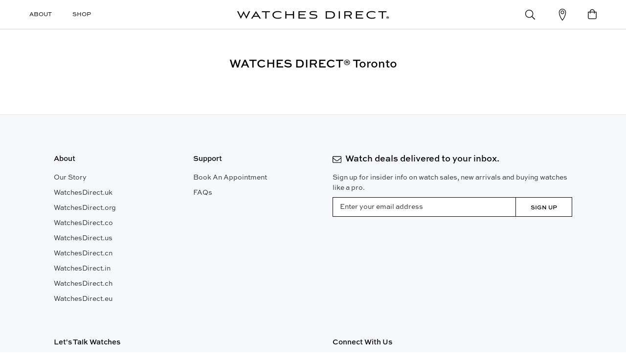

--- FILE ---
content_type: text/css
request_url: https://watchesdirect.com/cdn/shop/t/13/assets/theme.scss.css?v=148017560200978716731755056809
body_size: 40570
content:
@font-face{font-family:Quattrocento Sans;font-weight:700;font-style:normal;font-display:fallback;src:url(//watchesdirect.com/cdn/fonts/quattrocento_sans/quattrocentosans_n7.bdda9092621b2e3b4284b12e8f0c092969b176c1.woff2?h1=d2F0Y2hlc2RpcmVjdC5jYQ&h2=d2F0Y2hlc2RpcmVjdC5jbw&h3=d2F0Y2hlc2RpcmVjdC5jb20&h4=d2F0Y2hlc2RpcmVjdC51aw&h5=d2F0Y2hlc2RpcmVjdC5jaA&h6=d2F0Y2hlc2RpcmVjdC5pbg&h7=d2F0Y2hlc2RpcmVjdC5vcmc&h8=d2F0Y2hlc2RpcmVjdC1jb20uYWNjb3VudC5teXNob3BpZnkuY29t&hmac=c466c142637978ad1bf7d47366617d4cb41bff28d5fde7dd89b345774134ff6b) format("woff2"),url(//watchesdirect.com/cdn/fonts/quattrocento_sans/quattrocentosans_n7.3f8ab2a91343269966c4aa4831bcd588e7ce07b9.woff?h1=d2F0Y2hlc2RpcmVjdC5jYQ&h2=d2F0Y2hlc2RpcmVjdC5jbw&h3=d2F0Y2hlc2RpcmVjdC5jb20&h4=d2F0Y2hlc2RpcmVjdC51aw&h5=d2F0Y2hlc2RpcmVjdC5jaA&h6=d2F0Y2hlc2RpcmVjdC5pbg&h7=d2F0Y2hlc2RpcmVjdC5vcmc&h8=d2F0Y2hlc2RpcmVjdC1jb20uYWNjb3VudC5teXNob3BpZnkuY29t&hmac=b08070224f5ab1e307760934ea9142565e3e8f0707ed01833093fbb98ee5cd1f) format("woff")}@font-face{font-family:Quattrocento Sans;font-weight:400;font-style:normal;font-display:fallback;src:url(//watchesdirect.com/cdn/fonts/quattrocento_sans/quattrocentosans_n4.ce5e9bf514e68f53bdd875976847cf755c702eaa.woff2?h1=d2F0Y2hlc2RpcmVjdC5jYQ&h2=d2F0Y2hlc2RpcmVjdC5jbw&h3=d2F0Y2hlc2RpcmVjdC5jb20&h4=d2F0Y2hlc2RpcmVjdC51aw&h5=d2F0Y2hlc2RpcmVjdC5jaA&h6=d2F0Y2hlc2RpcmVjdC5pbg&h7=d2F0Y2hlc2RpcmVjdC5vcmc&h8=d2F0Y2hlc2RpcmVjdC1jb20uYWNjb3VudC5teXNob3BpZnkuY29t&hmac=b215f02a62df33093cd5d980828b484dceef07dd99d8fc6186cd037b4b96b415) format("woff2"),url(//watchesdirect.com/cdn/fonts/quattrocento_sans/quattrocentosans_n4.44bbfb57d228eb8bb083d1f98e7d96e16137abce.woff?h1=d2F0Y2hlc2RpcmVjdC5jYQ&h2=d2F0Y2hlc2RpcmVjdC5jbw&h3=d2F0Y2hlc2RpcmVjdC5jb20&h4=d2F0Y2hlc2RpcmVjdC51aw&h5=d2F0Y2hlc2RpcmVjdC5jaA&h6=d2F0Y2hlc2RpcmVjdC5pbg&h7=d2F0Y2hlc2RpcmVjdC5vcmc&h8=d2F0Y2hlc2RpcmVjdC1jb20uYWNjb3VudC5teXNob3BpZnkuY29t&hmac=fd2965e49b414f6440e653f7440594ddca0bde93dd186b794637d1c6c94bbf45) format("woff")}@font-face{font-family:Quattrocento Sans;font-weight:700;font-style:normal;font-display:fallback;src:url(//watchesdirect.com/cdn/fonts/quattrocento_sans/quattrocentosans_n7.bdda9092621b2e3b4284b12e8f0c092969b176c1.woff2?h1=d2F0Y2hlc2RpcmVjdC5jYQ&h2=d2F0Y2hlc2RpcmVjdC5jbw&h3=d2F0Y2hlc2RpcmVjdC5jb20&h4=d2F0Y2hlc2RpcmVjdC51aw&h5=d2F0Y2hlc2RpcmVjdC5jaA&h6=d2F0Y2hlc2RpcmVjdC5pbg&h7=d2F0Y2hlc2RpcmVjdC5vcmc&h8=d2F0Y2hlc2RpcmVjdC1jb20uYWNjb3VudC5teXNob3BpZnkuY29t&hmac=c466c142637978ad1bf7d47366617d4cb41bff28d5fde7dd89b345774134ff6b) format("woff2"),url(//watchesdirect.com/cdn/fonts/quattrocento_sans/quattrocentosans_n7.3f8ab2a91343269966c4aa4831bcd588e7ce07b9.woff?h1=d2F0Y2hlc2RpcmVjdC5jYQ&h2=d2F0Y2hlc2RpcmVjdC5jbw&h3=d2F0Y2hlc2RpcmVjdC5jb20&h4=d2F0Y2hlc2RpcmVjdC51aw&h5=d2F0Y2hlc2RpcmVjdC5jaA&h6=d2F0Y2hlc2RpcmVjdC5pbg&h7=d2F0Y2hlc2RpcmVjdC5vcmc&h8=d2F0Y2hlc2RpcmVjdC1jb20uYWNjb3VudC5teXNob3BpZnkuY29t&hmac=b08070224f5ab1e307760934ea9142565e3e8f0707ed01833093fbb98ee5cd1f) format("woff")}@font-face{font-family:Quattrocento Sans;font-weight:400;font-style:italic;font-display:fallback;src:url(//watchesdirect.com/cdn/fonts/quattrocento_sans/quattrocentosans_i4.4f70b1e78f59fa1468e3436ab863ff0bf71e71bb.woff2?h1=d2F0Y2hlc2RpcmVjdC5jYQ&h2=d2F0Y2hlc2RpcmVjdC5jbw&h3=d2F0Y2hlc2RpcmVjdC5jb20&h4=d2F0Y2hlc2RpcmVjdC51aw&h5=d2F0Y2hlc2RpcmVjdC5jaA&h6=d2F0Y2hlc2RpcmVjdC5pbg&h7=d2F0Y2hlc2RpcmVjdC5vcmc&h8=d2F0Y2hlc2RpcmVjdC1jb20uYWNjb3VudC5teXNob3BpZnkuY29t&hmac=e1960dd0784dfa5e5dcec888a109d4dda58aca781ed1e76c17d68d0594735d70) format("woff2"),url(//watchesdirect.com/cdn/fonts/quattrocento_sans/quattrocentosans_i4.b695efef5d957af404945574b7239740f79b899f.woff?h1=d2F0Y2hlc2RpcmVjdC5jYQ&h2=d2F0Y2hlc2RpcmVjdC5jbw&h3=d2F0Y2hlc2RpcmVjdC5jb20&h4=d2F0Y2hlc2RpcmVjdC51aw&h5=d2F0Y2hlc2RpcmVjdC5jaA&h6=d2F0Y2hlc2RpcmVjdC5pbg&h7=d2F0Y2hlc2RpcmVjdC5vcmc&h8=d2F0Y2hlc2RpcmVjdC1jb20uYWNjb3VudC5teXNob3BpZnkuY29t&hmac=ed2e4bf14fc6c446b6fa71398f5024f8d4d0a3c0d9dda350e1170a6cda1135ea) format("woff")}@font-face{font-family:Quattrocento Sans;font-weight:700;font-style:italic;font-display:fallback;src:url(//watchesdirect.com/cdn/fonts/quattrocento_sans/quattrocentosans_i7.49d754c8032546c24062cf385f8660abbb11ef1e.woff2?h1=d2F0Y2hlc2RpcmVjdC5jYQ&h2=d2F0Y2hlc2RpcmVjdC5jbw&h3=d2F0Y2hlc2RpcmVjdC5jb20&h4=d2F0Y2hlc2RpcmVjdC51aw&h5=d2F0Y2hlc2RpcmVjdC5jaA&h6=d2F0Y2hlc2RpcmVjdC5pbg&h7=d2F0Y2hlc2RpcmVjdC5vcmc&h8=d2F0Y2hlc2RpcmVjdC1jb20uYWNjb3VudC5teXNob3BpZnkuY29t&hmac=538f8755c2c7c56e568d8d12e57907ed5e8ea49bff4ea60222b21fe36de8d0f2) format("woff2"),url(//watchesdirect.com/cdn/fonts/quattrocento_sans/quattrocentosans_i7.567b0b818999022d5a9ccb99542d8ff8cdb497df.woff?h1=d2F0Y2hlc2RpcmVjdC5jYQ&h2=d2F0Y2hlc2RpcmVjdC5jbw&h3=d2F0Y2hlc2RpcmVjdC5jb20&h4=d2F0Y2hlc2RpcmVjdC51aw&h5=d2F0Y2hlc2RpcmVjdC5jaA&h6=d2F0Y2hlc2RpcmVjdC5pbg&h7=d2F0Y2hlc2RpcmVjdC5vcmc&h8=d2F0Y2hlc2RpcmVjdC1jb20uYWNjb3VudC5teXNob3BpZnkuY29t&hmac=bc9b1873330dfefeed537315a7ffbd1971fe5a573d71186c5d2f9a8e45b6579d) format("woff")}*,*:before,*:after{box-sizing:border-box!important;-webkit-font-smoothing:antialiased;-moz-osx-font-smoothing:grayscale}html{font-family:sans-serif;-webkit-text-size-adjust:100%;-moz-text-size-adjust:100%;-ms-text-size-adjust:100%;text-size-adjust:100%;-ms-overflow-style:-ms-autohiding-scrollbar}body{margin:0}[hidden]{display:none}article,aside,details,figcaption,figure,footer,header,main,nav,section,summary{display:block}audio,canvas,progress,video{display:inline-block;vertical-align:baseline}audio:not([controls]){display:none;height:0}:active{outline:none}a{color:inherit;background-color:transparent;text-decoration:none}a:active,a:hover{outline:0}b,strong{font-weight:700}small{font-size:80%}p,h1,h2,h3,h4,h5,h6{margin-top:0;font-size:inherit;font-weight:inherit}p:last-child,h1:last-child,h2:last-child,h3:last-child,h4:last-child,h5:last-child,h6:last-child{margin-bottom:0}img{max-width:100%;height:auto;border-style:none;vertical-align:top}svg:not(:root){overflow:hidden}ul,ol{margin:0;padding:0;list-style-position:inside}pre{overflow:auto}code,kbd,pre,samp{font-family:monospace,monospace;font-size:16px}button,input,optgroup,select,textarea{color:inherit;font:inherit;margin:0}button,input[type=submit]{padding:0;overflow:visible;background:none;border:none;border-radius:0;-webkit-appearance:none}button,select{text-transform:none}button,html input[type=button],input[type=reset],input[type=submit]{-webkit-appearance:button;cursor:pointer}button[disabled],html input[disabled]{cursor:default}button::-moz-focus-inner,input::-moz-focus-inner{border:0;padding:0}input{line-height:normal;border-radius:0}input[type=checkbox],input[type=radio]{box-sizing:border-box;padding:0}input[type=number]::-webkit-inner-spin-button,input[type=number]::-webkit-outer-spin-button{height:auto}input[type=search]{-webkit-appearance:none;box-sizing:content-box}input[type=search]::-webkit-search-cancel-button,input[type=search]::-webkit-search-decoration{-webkit-appearance:none}input::-webkit-input-placeholder,textarea::-webkit-input-placeholder{color:inherit}input::-moz-placeholder,textarea::-moz-placeholder{color:inherit}input:-ms-input-placeholder,textarea:-ms-input-placeholder{color:inherit}input::-ms-input-placeholder,textarea::-ms-input-placeholder{color:inherit}input::placeholder,textarea::placeholder{color:inherit}fieldset{border:1px solid #c0c0c0;margin:0 2px;padding:6px 10px 12px}legend{border:0;padding:0}textarea{overflow:auto}optgroup{font-weight:700}table{border-collapse:collapse;border-spacing:0}td,th{padding:0}/*! Avalanche | MIT License | @colourgarden */.Grid{display:block;list-style:none;padding:0;margin:0 0 0 -24px;font-size:0}.Grid__Cell{box-sizing:border-box;display:inline-block;width:100%;padding:0 0 0 24px;margin:0;vertical-align:top;font-size:1rem}.Grid--center{text-align:center}.Grid--center>.Grid__Cell{text-align:left}.Grid__Cell--center{display:block;margin:0 auto}.Grid--right{text-align:right}.Grid--right>.Grid__Cell{text-align:left}.Grid--middle>.Grid__Cell{vertical-align:middle}.Grid--bottom>.Grid__Cell{vertical-align:bottom}.Grid--m{margin-left:-30px}.Grid--m>.Grid__Cell{padding-left:30px}.Grid--l{margin-left:-50px}.Grid--l>.Grid__Cell{padding-left:50px}.Grid--xl{margin-left:-50px}.Grid--xl>.Grid__Cell{padding-left:50px}@media screen and (min-width: 1240px){.Grid--m{margin-left:-60px}.Grid--m>.Grid__Cell{padding-left:60px}.Grid--l{margin-left:-80px}.Grid--l>.Grid__Cell{padding-left:80px}.Grid--xl{margin-left:-100px}.Grid--xl>.Grid__Cell{padding-left:100px}}.\31\/2,.\32\/4,.\36\/12{width:50%}.\31\/3,.\34\/12{width:33.33333%}.\32\/3,.\38\/12{width:66.66667%}.\31\/4,.\33\/12{width:25%}.\33\/4,.\39\/12{width:75%}.\31\/12{width:8.33333%}.\32\/12{width:16.66667%}.\35\/12{width:41.66667%}.\37\/12{width:58.33333%}.\31 0\/12{width:83.33333%}.\31 1\/12{width:91.66667%}@media screen and (max-width: 767px){.hidden-phone{display:none!important}.\31\/2--phone,.\32\/4--phone,.\36\/12--phone{width:50%}.\31\/3--phone,.\34\/12--phone{width:33.33333%}.\32\/3--phone,.\38\/12--phone{width:66.66667%}.\31\/4--phone,.\33\/12--phone{width:25%}.\33\/4--phone,.\39\/12--phone{width:75%}.\31\/12--phone{width:8.33333%}.\32\/12--phone{width:16.66667%}.\35\/12--phone{width:41.66667%}.\37\/12--phone{width:58.33333%}.\31 0\/12--phone{width:83.33333%}.\31 1\/12--phone{width:91.66667%}}@media screen and (min-width: 768px) and (max-width: 1024px){.hidden-tablet{display:none!important}.\31\/2--tablet,.\32\/4--tablet,.\36\/12--tablet{width:50%}.\31\/3--tablet,.\34\/12--tablet{width:33.33333%}.\32\/3--tablet,.\38\/12--tablet{width:66.66667%}.\31\/4--tablet,.\33\/12--tablet{width:25%}.\33\/4--tablet,.\39\/12--tablet{width:75%}.\31\/12--tablet{width:8.33333%}.\32\/12--tablet{width:16.66667%}.\35\/12--tablet{width:41.66667%}.\37\/12--tablet{width:58.33333%}.\31 0\/12--tablet{width:83.33333%}.\31 1\/12--tablet{width:91.66667%}}@media screen and (min-width: 768px){.hidden-tablet-and-up{display:none!important}.\31\/2--tablet-and-up,.\32\/4--tablet-and-up,.\36\/12--tablet-and-up{width:50%}.\31\/3--tablet-and-up,.\34\/12--tablet-and-up{width:33.33333%}.\32\/3--tablet-and-up,.\38\/12--tablet-and-up{width:66.66667%}.\31\/4--tablet-and-up,.\33\/12--tablet-and-up{width:25%}.\33\/4--tablet-and-up,.\39\/12--tablet-and-up{width:75%}.\31\/12--tablet-and-up{width:8.33333%}.\32\/12--tablet-and-up{width:16.66667%}.\35\/12--tablet-and-up{width:41.66667%}.\37\/12--tablet-and-up{width:58.33333%}.\31 0\/12--tablet-and-up{width:83.33333%}.\31 1\/12--tablet-and-up{width:91.66667%}}@media screen and (max-width: 1024px){.hidden-pocket{display:none!important}.\31\/2--pocket,.\32\/4--pocket,.\36\/12--pocket{width:50%}.\31\/3--pocket,.\34\/12--pocket{width:33.33333%}.\32\/3--pocket,.\38\/12--pocket{width:66.66667%}.\31\/4--pocket,.\33\/12--pocket{width:25%}.\33\/4--pocket,.\39\/12--pocket{width:75%}.\31\/12--pocket{width:8.33333%}.\32\/12--pocket{width:16.66667%}.\35\/12--pocket{width:41.66667%}.\37\/12--pocket{width:58.33333%}.\31 0\/12--pocket{width:83.33333%}.\31 1\/12--pocket{width:91.66667%}}@media screen and (min-width: 1025px) and (max-width: 1239px){.hidden-lap{display:none!important}.\31\/2--lap,.\32\/4--lap,.\36\/12--lap{width:50%}.\31\/3--lap,.\34\/12--lap{width:33.33333%}.\32\/3--lap,.\38\/12--lap{width:66.66667%}.\31\/4--lap,.\33\/12--lap{width:25%}.\33\/4--lap,.\39\/12--lap{width:75%}.\31\/12--lap{width:8.33333%}.\32\/12--lap{width:16.66667%}.\35\/12--lap{width:41.66667%}.\37\/12--lap{width:58.33333%}.\31 0\/12--lap{width:83.33333%}.\31 1\/12--lap{width:91.66667%}}@media screen and (min-width: 1025px){.hidden-lap-and-up{display:none!important}.\31\/2--lap-and-up,.\32\/4--lap-and-up,.\36\/12--lap-and-up{width:50%}.\31\/3--lap-and-up,.\34\/12--lap-and-up{width:33.33333%}.\32\/3--lap-and-up,.\38\/12--lap-and-up{width:66.66667%}.\31\/4--lap-and-up,.\33\/12--lap-and-up{width:25%}.\33\/4--lap-and-up,.\39\/12--lap-and-up{width:75%}.\31\/12--lap-and-up{width:8.33333%}.\32\/12--lap-and-up{width:16.66667%}.\35\/12--lap-and-up{width:41.66667%}.\37\/12--lap-and-up{width:58.33333%}.\31 0\/12--lap-and-up{width:83.33333%}.\31 1\/12--lap-and-up{width:91.66667%}}@media screen and (min-width: 1240px){.hidden-desk{display:none!important}.\31\/2--desk,.\32\/4--desk,.\36\/12--desk{width:50%}.\31\/3--desk,.\34\/12--desk{width:33.33333%}.\32\/3--desk,.\38\/12--desk{width:66.66667%}.\31\/4--desk,.\33\/12--desk{width:25%}.\33\/4--desk,.\39\/12--desk{width:75%}.\31\/12--desk{width:8.33333%}.\32\/12--desk{width:16.66667%}.\35\/12--desk{width:41.66667%}.\37\/12--desk{width:58.33333%}.\31 0\/12--desk{width:83.33333%}.\31 1\/12--desk{width:91.66667%}}@media screen and (min-width: 1500px){.hidden-widescreen{display:none!important}.\31\/2--widescreen,.\32\/4--widescreen,.\36\/12--widescreen{width:50%}.\31\/3--widescreen,.\34\/12--widescreen{width:33.33333%}.\32\/3--widescreen,.\38\/12--widescreen{width:66.66667%}.\31\/4--widescreen,.\33\/12--widescreen{width:25%}.\33\/4--widescreen,.\39\/12--widescreen{width:75%}.\31\/12--widescreen{width:8.33333%}.\32\/12--widescreen{width:16.66667%}.\35\/12--widescreen{width:41.66667%}.\37\/12--widescreen{width:58.33333%}.\31 0\/12--widescreen{width:83.33333%}.\31 1\/12--widescreen{width:91.66667%}}/*! PhotoSwipe main CSS by Dmitry Semenov | photoswipe.com | MIT license */.pswp{display:none;position:absolute;width:100%;height:100%;left:0;top:0;overflow:hidden;touch-action:none;z-index:1500;-webkit-text-size-adjust:100%;-webkit-backface-visibility:hidden;outline:none}.pswp img{max-width:none}.pswp--animate_opacity{opacity:.001;will-change:opacity;transition:opacity .5s cubic-bezier(.4,0,.22,1)}.pswp--open{display:block}.pswp--zoom-allowed .pswp__img{cursor:url(//watchesdirect.com/cdn/shop/t/13/assets/cursor-zoom-in.svg?v=100326362725928540331656566502) 18 18,zoom-in;cursor:-webkit-image-set(url(//watchesdirect.com/cdn/shop/t/13/assets/cursor-zoom-in.svg?v=100326362725928540331656566502) 1x,url(//watchesdirect.com/cdn/shop/t/13/assets/cursor-zoom-in-2x.svg?v=71919207650934979201656566502) 2x) 18 18,zoom-in}.pswp--zoomed-in .pswp__img{cursor:-webkit-grab;cursor:grab}.pswp--dragging .pswp__img{cursor:-webkit-grabbing;cursor:grabbing}.pswp__bg{position:absolute;left:0;top:0;width:100%;height:100%;background:#fff;opacity:0;transform:translateZ(0);-webkit-backface-visibility:hidden;will-change:opacity}.pswp__scroll-wrap{position:absolute;left:0;top:0;width:100%;height:100%;overflow:hidden}.pswp__container,.pswp__zoom-wrap{touch-action:none;position:absolute;left:0;right:0;top:0;bottom:0}.pswp__container,.pswp__img{-webkit-user-select:none;-moz-user-select:none;-ms-user-select:none;user-select:none;-webkit-tap-highlight-color:transparent;-webkit-touch-callout:none}.pswp__container{transition:transform .7s cubic-bezier(.645,.045,.355,1)}.pswp__zoom-wrap{position:absolute;width:100%;transform-origin:left top;transition:transform .5s cubic-bezier(.4,0,.22,1)}.pswp__bg{will-change:opacity;transition:opacity .5s cubic-bezier(.4,0,.22,1)}.pswp--animated-in .pswp__bg,.pswp--animated-in .pswp__zoom-wrap{transition:none}.pswp__container,.pswp__zoom-wrap{-webkit-backface-visibility:hidden}.pswp__item{position:absolute;left:0;right:0;top:0;bottom:0;overflow:hidden}.pswp__img{position:absolute;width:auto;height:auto;top:0;left:0}.pswp__img--placeholder{-webkit-backface-visibility:hidden}.pswp__img--placeholder--blank{background:#fff}.pswp--ie .pswp__img{width:100%!important;height:auto!important;left:0;top:0}.pswp__ui{position:absolute;visibility:hidden;width:100%;bottom:50px;opacity:0;transform:translateY(35px);left:0;text-align:center;transition:all .15s ease-in-out}.pswp__button[disabled]{opacity:0;pointer-events:none}.pswp--animated-in .pswp__ui{visibility:visible;opacity:1;transform:translateY(0)}.pswp--animated-in .pswp__ui--hidden{visibility:hidden;opacity:0}.pswp__button--close{margin:0 18px}.pswp__button svg{pointer-events:none}.pswp__error-msg{position:absolute;top:40%;margin:0 15px;padding:8px 15px;background:#e6554d;color:#fff;text-align:center}.js .no-js,.no-js .hide-no-js{display:none!important}.no-scroll{overflow:hidden}body:not(.is-tabbing) button:focus,body:not(.is-tabbing) input:focus,body:not(.is-tabbing) select:focus,body:not(.is-tabbing) textarea:focus{outline:none}[data-scrollable]{overflow:auto}.Container{margin:0 auto;padding:0 20px}.Container--narrow{max-width:1420px}.Container--extraNarrow{max-width:800px}.FlexboxIeFix{display:flex;flex-direction:row}@media screen and (min-width: 768px){.Container{padding:0 50px}}@media screen and (min-width: 1240px){.Container{padding:0 80px}}html{font-size:15px}body{font-family:Quattrocento Sans,sans-serif;font-weight:400;font-style:normal;color:#000;background:#fff;line-height:1.65}.Link,.shopify-payment-button__more-options{transition:color .2s ease-in-out,opacity .2s ease-in-out}.supports-hover .Link--primary:hover,.Link--primary.is-active,.supports-hover .Link--secondary:hover,.Link--secondary.is-active{color:#000}.Link--underline,.shopify-payment-button__more-options{position:relative;display:inline-block}.Link--underline:before,.shopify-payment-button__more-options:before{content:"";position:absolute;width:100%;height:1px;left:0;bottom:-1px;background:currentColor;transform:scale(1);transform-origin:left center;transition:transform .2s ease-in-out}@media (-moz-touch-enabled: 0),(hover: hover){.Link--underline:hover:before,.shopify-payment-button__more-options:hover:before{transform:scaleX(0)}}.Link--underlineShort:before{width:100%}.Link--underlineNative{text-decoration:underline;text-underline-position:under}.Heading{font-family:Quattrocento Sans,sans-serif;font-weight:700;font-style:normal;color:#000;transition:color .2s ease-in-out}.Text--subdued{color:#000}.Text--alignCenter{text-align:center!important}.Text--alignRight{text-align:right!important}.Icon-Wrapper--clickable{position:relative;background:transparent}.Icon-Wrapper--clickable:before{position:absolute;content:"";top:-8px;right:-12px;left:-12px;bottom:-8px;transform:translateZ(0)}.Icon{display:inline-block;height:1em;width:1em;fill:currentColor;vertical-align:middle;stroke-width:1px;background:none;pointer-events:none}.u-visually-hidden{position:absolute!important;overflow:hidden;clip:rect(0 0 0 0);height:1px;width:1px;margin:-1px;padding:0;border:0}.u-h1,.Rte h1{font-size:24px}.u-h2,.Rte h2{font-size:22px}.u-h3,.Rte h3{font-size:20px}.u-h4,.Rte h4{font-size:18px}.u-h5,.Rte h5{font-size:16px}.u-h6,.Rte h6{font-size:15px}.u-h7,.u-h8{font-size:13px}@media screen and (min-width: 768px){.u-h1,.Rte h1{font-size:24px}.u-h2,.Rte h2{font-size:22px}.u-h3,.Rte h3{font-size:20px}.u-h4,.Rte h4{font-size:19px}.u-h5,.Rte h5{font-size:16px}.u-h6,.Rte h6{font-size:15px}.u-h7,.u-h8{font-size:13px}}.ButtonGroup{display:flex;flex-wrap:wrap;justify-content:center;align-items:center;margin:-12px}.ButtonGroup__Item{margin:12px}.ButtonGroup__Item--expand{flex:1 1 0}.ButtonGroup--spacingSmall{margin:-8px}.ButtonGroup--spacingSmall .ButtonGroup__Item{margin:8px}.ButtonGroup--sameSize .ButtonGroup__Item{flex:0 1 auto;white-space:nowrap;max-width:245px}@supports (-o-object-fit: cover) or (object-fit: cover){.ButtonGroup--sameSize .ButtonGroup__Item{flex:1 1 0}}@media screen and (min-width: 768px){@supports (display: inline-grid){.ButtonGroup--sameSize{display:inline-grid;grid-template-columns:1fr 1fr}.ButtonGroup--sameSize .ButtonGroup__Item{max-width:none}}}.RoundButton,.flickity-prev-next-button{position:relative;width:45px;height:45px;border:none;border-radius:50%;background:#fff;color:#000;cursor:pointer;text-align:center;z-index:1;box-shadow:0 2px 10px #36363626;vertical-align:middle;line-height:0;transform:scale(1.001);transition:background .15s ease-in-out,opacity .15s ease-in-out,transform .2s ease-in-out,color .2s ease-in-out;overflow:hidden}.RoundButton.is-active,.is-active.flickity-prev-next-button{background:#000;color:#fff;outline:none}.RoundButton svg,.flickity-prev-next-button svg{height:15px;width:15px;fill:currentColor}.RoundButton--small{width:35px;height:35px}.RoundButton--small svg{height:14px;width:14px}.RoundButton--medium{width:50px;height:50px}.RoundButton--medium svg{height:18px;width:18px}.RoundButton--large{width:55px;height:55px}.RoundButton--large svg{height:15px;width:15px}.RoundButton--flat{box-shadow:0 1px 5px #36363626;color:#00000080}.RoundButton__PrimaryState,.RoundButton__SecondaryState{display:block;transition:transform .4s cubic-bezier(.75,0,.125,1),opacity .4s cubic-bezier(.75,0,.125,1)}.RoundButton__SecondaryState{position:absolute;left:50%;top:50%;width:100%;text-align:center;opacity:0;transform:translate(-50%,100%)}.RoundButton--secondaryState .RoundButton__PrimaryState{opacity:0;transform:translateY(-100%)}.RoundButton--secondaryState .RoundButton__SecondaryState{opacity:1;transform:translate(-50%,-50%)}@-webkit-keyframes buttonFromLeftToRight{0%{transform:translate(0)}25%{opacity:0;transform:translate(100%)}50%{opacity:0;transform:translate(-100%)}75%{opacity:1;transform:translate(0)}}@keyframes buttonFromLeftToRight{0%{transform:translate(0)}25%{opacity:0;transform:translate(100%)}50%{opacity:0;transform:translate(-100%)}75%{opacity:1;transform:translate(0)}}@-webkit-keyframes buttonFromRightToLeft{0%{transform:translate(0)}25%{opacity:0;transform:translate(-100%)}50%{opacity:0;transform:translate(100%)}75%{opacity:1;transform:translate(0)}}@keyframes buttonFromRightToLeft{0%{transform:translate(0)}25%{opacity:0;transform:translate(-100%)}50%{opacity:0;transform:translate(100%)}75%{opacity:1;transform:translate(0)}}@-webkit-keyframes buttonFromTopToBottom{0%{transform:translateY(0)}25%{opacity:0;transform:translateY(100%)}50%{opacity:0;transform:translateY(-100%)}75%{opacity:1;transform:translateY(0)}}@keyframes buttonFromTopToBottom{0%{transform:translateY(0)}25%{opacity:0;transform:translateY(100%)}50%{opacity:0;transform:translateY(-100%)}75%{opacity:1;transform:translateY(0)}}.flickity-enabled{position:relative}body:not(.is-tabbing) .flickity-enabled:focus{outline:none}.flickity-viewport{overflow:hidden;position:relative;height:auto}.flickity-slider{position:absolute;width:100%;height:100%}.flickity-enabled{-webkit-tap-highlight-color:transparent}.flickity-enabled.is-draggable{-webkit-user-select:none;-moz-user-select:none;-ms-user-select:none;user-select:none}.flickity-enabled.is-draggable .flickity-viewport{cursor:-webkit-grab;cursor:grab}.flickity-enabled.is-draggable .flickity-viewport.is-pointer-down{cursor:-webkit-grabbing;cursor:grabbing}.flickity-prev-next-button{position:absolute}.flickity-prev-next-button[disabled]{opacity:0}.flickity-prev-next-button svg{width:auto;height:18px;stroke-width:1px;stroke:currentColor}.flickity-page-dots{width:100%;padding:0;margin:22px 0 0;list-style:none;text-align:center;line-height:1}.flickity-page-dots .dot{position:relative;display:inline-block;width:9px;height:9px;margin:0 6px;border-radius:50%;cursor:pointer;background:transparent;border:1px solid #d9d9d9;transition:color .2s ease-in-out,background .2s ease-in-out}.flickity-page-dots .dot:before{position:absolute;content:"";top:-6px;right:-6px;left:-6px;bottom:-6px}.flickity-page-dots .dot.is-selected{background:currentColor;border-color:currentColor}@media screen and (min-width: 768px){.flickity-page-dots .dot{width:10px;height:10px;margin:0 7px;border-width:2px}}.Carousel{position:relative}.Carousel--fixed,.Carousel--fixed .flickity-viewport,.Carousel--fixed .Carousel__Cell{height:100%}.Carousel:not(.flickity-enabled) .Carousel__Cell:not(.is-selected){display:none}.Carousel__Cell{display:block;width:100%}.js .Carousel--fadeIn .flickity-slider{transform:none!important}.js .Carousel--fadeIn .Carousel__Cell{left:0!important;opacity:0;visibility:hidden;transition:opacity .3s ease-in-out,visibility .3s ease-in-out}.js .Carousel--fadeIn .Carousel__Cell.is-selected{opacity:1;visibility:visible;transition-delay:0s}.Carousel--insideDots .flickity-page-dots{position:absolute;width:auto;margin:0;bottom:24px;left:20px}.Carousel--insideDots .flickity-page-dots .dot{border-color:currentColor}.Carousel--insideDots .flickity-page-dots .dot.is-selected{background:currentColor}.Carousel--insideDots .flickity-prev-next-button{bottom:-25px;z-index:1}.Carousel--insideDots .flickity-prev-next-button.next{right:25px}.Carousel--insideDots .flickity-prev-next-button.previous{right:75px;margin-right:15px}@media screen and (min-width: 1025px){.Carousel--insideDots .flickity-page-dots{bottom:28px;right:24px;left:auto}}.Collapsible{border-top:1px solid #d9d9d9;border-bottom:1px solid #d9d9d9;overflow:hidden}.Collapsible+.Collapsible{border-top:none}.Collapsible--padded{padding-left:24px;padding-right:24px}.Collapsible__Button{display:block;position:relative;width:100%;padding:20px 0;text-align:left;cursor:pointer}.Collapsible__Plus{position:absolute;right:0;top:calc(50% - 5.5px);width:11px;height:11px}.Collapsible__Plus:before,.Collapsible__Plus:after{position:absolute;content:"";top:50%;left:50%;transform:translate(-50%,-50%) rotate(-90deg);background-color:currentColor;transition:transform .4s ease-in-out,opacity .4s ease-in-out}.Collapsible__Plus:before{width:11px;height:1px;opacity:1}.Collapsible__Plus:after{width:1px;height:11px}.Collapsible__Button[aria-expanded=true] .Collapsible__Plus:before,.Collapsible__Button[aria-expanded=true] .Collapsible__Plus:after{transform:translate(-50%,-50%) rotate(90deg)}.Collapsible__Button[aria-expanded=true] .Collapsible__Plus:before{opacity:0}.Collapsible .Collapsible{margin-left:16px;border:none}.Collapsible .Collapsible .Collapsible__Button{padding:13px 0}.Collapsible__Inner{display:block;height:0;visibility:hidden;transition:height .35s ease-in-out,visibility 0s ease-in-out .35s;overflow:hidden}.Collapsible__Button[aria-expanded=true]+.Collapsible__Inner{visibility:visible;transition:height .35s ease-in-out}.Collapsible__Content{padding-bottom:18px}.Collapsible .Linklist{margin-bottom:4px}.Collapsible .Linklist--bordered{margin-top:16px;margin-bottom:4px}@media screen and (min-width: 768px){.Collapsible--autoExpand{border:none;overflow:visible}.Collapsible--autoExpand .Collapsible__Button{cursor:default;padding-top:0;padding-bottom:0;margin-bottom:16px}.Collapsible--autoExpand .Collapsible__Plus{display:none}.Collapsible--autoExpand .Collapsible__Inner{height:auto;visibility:visible;overflow:visible}.Collapsible--autoExpand .Collapsible__Content{padding-bottom:0}.Collapsible--autoExpand .Linklist{margin-bottom:0}.Collapsible--autoExpand{margin-bottom:32px}}@media screen and (min-width: 1025px){.Collapsible--padded{padding-left:30px;padding-right:30px}.Collapsible--large .Collapsible__Button{padding:34px 0}.Collapsible--large .Collapsible__Content{padding-bottom:45px}}.Drawer{position:fixed;top:0;left:0;visibility:hidden;width:calc(100vw - 65px);height:100vh;max-height:none;z-index:20;transition:transform .5s cubic-bezier(.645,.045,.355,1),visibility .5s cubic-bezier(.645,.045,.355,1);background:#fff;box-shadow:none;touch-action:manipulation}.Drawer:focus{outline:none}.Drawer:before{position:absolute;content:"";width:100%;height:100%;box-shadow:2px 0 10px #36363633,-2px 0 10px #36363633;opacity:0;transition:opacity .5s cubic-bezier(.645,.045,.355,1)}.Drawer--secondary{background:#fff}.Drawer--fromLeft{transform:translate(calc(-100vw + 65px))}.Drawer--fromRight{right:0;left:auto;transform:translate(calc(100vw - 65px))}.Drawer[aria-hidden=false]{visibility:visible;transform:translate(0)}.Drawer[aria-hidden=false]:before{opacity:1}.Drawer__Container{width:100%}.Drawer--fromLeft .Drawer__Container{padding-left:18px;padding-right:24px}.Drawer--fromRight .Drawer__Container{padding-left:24px;padding-right:18px}.Drawer__Header{display:flex;align-items:center;position:relative;height:50px;max-height:60px;background:inherit;text-align:center;z-index:1}@supports (--css: variables){.Drawer__Header{height:var(--header-height)}}.Drawer__Header--center{justify-content:center}.Drawer__Close{position:absolute;margin-left:0;left:18px;top:calc(50% - 7px);line-height:0}.Drawer__Close svg{width:15px;height:15px;stroke-width:1.25px}.Drawer--fromRight .Drawer__Close{right:18px;left:auto}.Drawer__Header--bordered{box-shadow:0 -1px #d9d9d9 inset}.Drawer--secondary .Drawer__Header--bordered{box-shadow:0 -1px #d9d9d999 inset}.Drawer--secondary .Collapsible{border-bottom-color:#d9d9d999}.Drawer__Content{position:relative;display:flex;flex-direction:column;overflow:hidden;height:calc(100% - 60px);max-height:calc(100% - 50px)}@supports (--css: variables){.Drawer__Content{height:calc(100% - var(--header-height));max-height:calc(100% - var(--header-height))}}@supports (width: max(100%)){.Drawer__Content{height:max(100% - var(--header-height),100% - 60px);max-height:max(100% - var(--header-height),100% - 60px)}}.Drawer__Main{flex:1 1 auto}.Drawer__Footer{flex:none;box-shadow:0 -1px #d9d9d9}.Drawer--secondary .Drawer__Footer{box-shadow:0 -1px #d9d9d999}.Drawer__Footer--padded{padding:24px}@media screen and (min-width: 768px){.Drawer{width:400px;transform:translate(-100%)}.Drawer--small{width:340px}.Drawer--fromRight{transform:translate(100%)}.Drawer__Header{max-height:80px;min-height:60px}.Drawer--fromLeft .Drawer__Container,.Drawer--fromRight .Drawer__Container{padding-left:30px;padding-right:30px}.Drawer__Close{left:30px}.Drawer--fromRight .Drawer__Close{right:30px;left:auto}.Drawer__Close svg{stroke-width:1.5px}.Drawer__Footer--padded{padding:24px 30px}}[data-drawer-animated-left],[data-drawer-animated-right]{opacity:0;transition:opacity .5s ease .25s,transform .5s ease .25s}.Drawer[aria-hidden=false] [data-drawer-animated-left],.Drawer[aria-hidden=false] [data-drawer-animated-right]{opacity:1;transform:translate(0)}[data-drawer-animated-left]{transform:translate(-65px)}[data-drawer-animated-right]{transform:translate(65px)}[data-drawer-animated-bottom]{opacity:0;transform:translateY(45px);transition:opacity .35s cubic-bezier(.25,.46,.45,.94),transform .35s cubic-bezier(.25,.46,.45,.94)}.Drawer[aria-hidden=false] [data-drawer-animated-bottom]{opacity:1;transform:translateY(0);transition:opacity .25s cubic-bezier(.25,.46,.45,.94) .45s,transform .25s cubic-bezier(.25,.46,.45,.94) .45s}.Form{width:100%}.Form__Item{position:relative;margin-bottom:15px}.Form__Input,#shopify-product-reviews .spr-form-input-text,#shopify-product-reviews .spr-form-input-email,#shopify-product-reviews .spr-form-input-textarea,.Form__Textarea{-webkit-appearance:none;display:block;padding:12px 14px;border-radius:0;border:1px solid #d9d9d9;width:100%;line-height:normal;resize:none;transition:border-color .1s ease-in-out;background:transparent}.Form__Input:focus,#shopify-product-reviews .spr-form-input-text:focus,#shopify-product-reviews .spr-form-input-email:focus,#shopify-product-reviews .spr-form-input-textarea:focus,.Form__Textarea:focus{border-color:#404040;outline:none}.Form__Input::-webkit-input-placeholder,#shopify-product-reviews .spr-form-input-text::-webkit-input-placeholder,#shopify-product-reviews .spr-form-input-email::-webkit-input-placeholder,#shopify-product-reviews .spr-form-input-textarea::-webkit-input-placeholder,.Form__Textarea::-webkit-input-placeholder{color:#000}.Form__Input::-moz-placeholder,#shopify-product-reviews .spr-form-input-text::-moz-placeholder,#shopify-product-reviews .spr-form-input-email::-moz-placeholder,#shopify-product-reviews .spr-form-input-textarea::-moz-placeholder,.Form__Textarea::-moz-placeholder{color:#000}.Form__Input:-ms-input-placeholder,#shopify-product-reviews .spr-form-input-text:-ms-input-placeholder,#shopify-product-reviews .spr-form-input-email:-ms-input-placeholder,#shopify-product-reviews .spr-form-input-textarea:-ms-input-placeholder,.Form__Textarea:-ms-input-placeholder{color:#000}.Form__Input::-ms-input-placeholder,#shopify-product-reviews .spr-form-input-text::-ms-input-placeholder,#shopify-product-reviews .spr-form-input-email::-ms-input-placeholder,#shopify-product-reviews .spr-form-input-textarea::-ms-input-placeholder,.Form__Textarea::-ms-input-placeholder{color:#000}.Form__Input::placeholder,#shopify-product-reviews .spr-form-input-text::placeholder,#shopify-product-reviews .spr-form-input-email::placeholder,#shopify-product-reviews .spr-form-input-textarea::placeholder,.Form__Textarea::placeholder{color:#000}.Form__FloatingLabel{position:absolute;bottom:calc(100% - 8px);left:10px;padding:0 5px;line-height:normal;color:#000;font-size:13px;opacity:0;background:#fff0;pointer-events:none;transform:translateY(3px);transition:all .3s ease-in-out}.Form__Input:not(:placeholder-shown)~.Form__FloatingLabel,#shopify-product-reviews .spr-form-input-text:not(:placeholder-shown)~.Form__FloatingLabel,#shopify-product-reviews .spr-form-input-email:not(:placeholder-shown)~.Form__FloatingLabel,#shopify-product-reviews .spr-form-input-textarea:not(:placeholder-shown)~.Form__FloatingLabel,.Form__Textarea:not(:placeholder-shown)~.Form__FloatingLabel{opacity:1;background:#fff;transform:translateY(0)}.Form__Checkbox{position:absolute;opacity:0}.Form__Checkbox~label:before{display:inline-block;content:"";width:1em;height:1em;margin-right:10px;border:1px solid #d9d9d9;vertical-align:-2px}.Form__Checkbox~svg{position:absolute;top:5px;left:1px;width:12px;height:12px;transform:scale(0);transition:transform .2s ease-in-out;will-change:transform}.Form__Checkbox:checked~label:before{border-color:#000}.Form__Checkbox:checked~svg{transform:scale(1)}.Form__Alert,#shopify-product-reviews .spr-form-message{margin-bottom:20px}.Form__Submit{display:block;margin-top:20px}.Form__Label,#shopify-product-reviews .spr-form-label{display:block;padding-bottom:8px;font-size:12px;text-transform:uppercase;font-family:Quattrocento Sans,sans-serif;font-weight:700;font-style:normal;letter-spacing:.2em;line-height:normal}.Form--small .Form__Input,.Form--small #shopify-product-reviews .spr-form-input-text,#shopify-product-reviews .Form--small .spr-form-input-text,.Form--small #shopify-product-reviews .spr-form-input-email,#shopify-product-reviews .Form--small .spr-form-input-email,.Form--small #shopify-product-reviews .spr-form-input-textarea,#shopify-product-reviews .Form--small .spr-form-input-textarea,.Form--small .Form__Textarea{font-size:14px;padding-top:10px;padding-bottom:10px}.Form--spacingTight .Form__Item{margin-bottom:15px}.Form--spacingTight .Form__Alert,.Form--spacingTight #shopify-product-reviews .spr-form-message,#shopify-product-reviews .Form--spacingTight .spr-form-message{margin-bottom:20px}@media screen and (min-width: 768px){.Form__Item,.Form__Alert,#shopify-product-reviews .spr-form-message{margin-bottom:30px}.Form__Group{display:flex}.Form__Group>.Form__Item{flex:1}.Form__Group>:nth-child(2){margin-left:30px}.Form--spacingTight .Form__Group>:nth-child(2){margin-left:15px}}.Form__Header{margin-bottom:24px;text-align:center}.Form__Hint{margin:24px 0 0}.Form__Hint:not(:last-child){margin-bottom:32px}.Form__Hint--center{text-align:center}.Form__ItemHelp{position:absolute;right:12px;top:50%;font-size:13px;color:#000;transform:translateY(-50%)}select::-ms-expand{display:none}.Select{position:relative;color:currentColor;line-height:1;vertical-align:middle}.Select svg{position:absolute;line-height:normal;pointer-events:none;vertical-align:baseline;fill:currentColor}.Select select{-webkit-appearance:none;-moz-appearance:none;display:inline-block;color:inherit;cursor:pointer;border-radius:0;line-height:normal}.Select select:focus::-ms-value{background:#fff;color:#000}.Select option{background:#fff;color:#000}.Select--primary:after{content:"";position:absolute;right:1px;top:1px;height:calc(100% - 2px);width:55px;background:linear-gradient(to right,#fff0,#ffffffb3 20%,#fff 40%);pointer-events:none}.Select--primary select{width:100%;height:45px;padding-left:14px;padding-right:28px;border:1px solid #d9d9d9;background:#fff}.Select--primary select:active,.Select--primary select:focus{border-color:#000;outline:none}.Select--primary svg{top:calc(50% - 5px);right:15px;width:10px;height:10px;z-index:1}.Select--transparent select{padding-right:15px;background:transparent;border:none;font-family:Quattrocento Sans,sans-serif;font-weight:700;font-style:normal;font-size:inherit;text-transform:uppercase}.Select--transparent svg{top:calc(50% - 3px);right:0;height:6px}.HorizontalList{list-style:none;margin:-6px -8px}.HorizontalList__Item{display:inline-block;margin:6px 8px}.HorizontalList__Item>.Link,.HorizontalList__Item>.shopify-payment-button__more-options{display:inline-block}.HorizontalList--spacingTight{margin-left:-8px;margin-right:-8px}.HorizontalList--spacingTight .HorizontalList__Item{margin-right:8px;margin-left:8px}.HorizontalList--spacingLoose{margin-left:-14px;margin-right:-14px}.HorizontalList--spacingLoose .HorizontalList__Item{margin-right:14px;margin-left:14px}.HorizontalList--spacingExtraLoose{margin-left:-17px;margin-right:-17px}.HorizontalList--spacingExtraLoose .HorizontalList__Item{margin-right:17px;margin-left:17px}.HorizontalList--spacingFill{display:flex;justify-content:space-around;justify-content:space-evenly}.HorizontalList--spacingFill .HorizontalList__Item{margin-left:0;margin-right:0}@media screen and (min-width: 1240px){.HorizontalList--spacingExtraLoose{margin-left:-21px;margin-right:-21px}.HorizontalList--spacingExtraLoose .HorizontalList__Item{margin-right:21px;margin-left:21px}}.Image--contrast{position:relative}.Image--contrast:after{position:absolute;content:"";width:100%;height:100%;left:0;top:0;background-image:linear-gradient(to top,#040404a6,#36363633)}.Image--contrast>*{z-index:1}@-webkit-keyframes lazyLoader{0%,to{transform:translate(-50%)}50%{transform:translate(100%)}}@keyframes lazyLoader{0%,to{transform:translate(-50%)}50%{transform:translate(100%)}}.Image--fadeIn{opacity:0;transition:opacity .3s ease}.Image--lazyLoaded.Image--fadeIn{opacity:1}.Image--zoomOut{opacity:0;transition:opacity .3s ease}.Image--lazyLoaded.Image--zoomOut{opacity:1}.Image--slideRight,.Image--slideLeft{opacity:0;transform:translate(25px);transition:transform .4s cubic-bezier(.215,.61,.355,1),opacity .4s cubic-bezier(.215,.61,.355,1)}.Image--slideLeft{transform:translate(-25px)}.Image--lazyLoaded.Image--slideRight,.Image--lazyLoaded.Image--slideLeft{opacity:1}.Image__Loader{position:absolute;display:block;height:2px;width:50px;left:0;bottom:0;right:0;top:0;opacity:0;visibility:hidden;margin:auto;pointer-events:none;background-color:#d9d9d9;z-index:-1;transition:all .2s ease-in-out;overflow:hidden}.Image__Loader:after{position:absolute;content:"";bottom:0;right:0;top:0;height:100%;width:200%;background-color:#000}.Image--lazyLoading+.Image__Loader{opacity:1;visibility:visible;z-index:1}.Image--lazyLoading+.Image__Loader:after{-webkit-animation:lazyLoader 3s infinite;animation:lazyLoader 3s infinite;-webkit-animation-timing-function:cubic-bezier(.43,.43,.25,.99);animation-timing-function:cubic-bezier(.43,.43,.25,.99)}.AspectRatio{position:relative;margin-left:auto;margin-right:auto}.AspectRatio:before{content:"";display:block}.AspectRatio>img,.AspectRatio>video{max-height:100%;max-width:100%}.AspectRatio--withFallback>img,.AspectRatio--withFallback>video{position:absolute;top:0;left:0;height:100%;width:100%}.no-js .AspectRatio>img,.no-js .AspectRatio>video{display:none!important}@supports (--css: variables){.AspectRatio--withFallback{padding-bottom:0!important}.AspectRatio:before{padding-bottom:calc(100% / (var(--aspect-ratio)))}.AspectRatio>img,.no-js .AspectRatio>noscript img,.AspectRatio>video,.no-js .AspectRatio>noscript video{position:absolute;top:0;left:0;height:100%;width:100%}}.AspectRatio--square:before{padding-bottom:100%}.AspectRatio--short:before{padding-bottom:75%}.AspectRatio--tall:before{padding-bottom:150%}.AspectRatio--square>img,.AspectRatio--short>img,.AspectRatio--tall>img,.AspectRatio--square>video,.AspectRatio--short>video,.AspectRatio--tall>video{position:absolute;width:auto;height:auto;left:50%;top:50%;transform:translate(-50%,-50%);-webkit-backface-visibility:hidden;backface-visibility:hidden}@supports (-o-object-fit: contain) or (object-fit: contain){.AspectRatio--square>img,.AspectRatio--short>img,.AspectRatio--tall>img,.AspectRatio--square>video,.AspectRatio--short>video,.AspectRatio--tall>video{width:100%;height:100%;-o-object-fit:contain;object-fit:contain}}.Image--lazyLoad[data-sizes=auto]{width:100%}.Linklist{list-style:none;padding:0}.Linklist__Item{position:relative;display:block;margin-bottom:16px;width:100%;line-height:1.5;text-align:left;transition:all .2s ease-in-out}.Linklist__Item:last-child{margin-bottom:0!important}.Linklist__Item:before{position:absolute;content:"";display:inline-block;width:6px;height:6px;top:calc(50% - 3px);left:0;border-radius:100%;background:#000;opacity:0;transition:opacity .1s ease-in-out}.Linklist__Item>.Link,.Linklist__Item>.shopify-payment-button__more-options{display:block;width:100%;text-align:inherit}.Linklist--spacingLoose .Linklist__Item{margin-bottom:18px}.Linklist__Item.is-selected{padding-left:18px}.Linklist__Item.is-selected:before{opacity:1;transition-delay:.1s}.Linklist--bordered{margin-left:8px;padding:0 20px 0 25px;border-left:1px solid #d9d9d9}.Linklist--bordered li:first-child .Linklist__Item{margin-top:2px}.Linklist--bordered li:last-child .Linklist__Item{margin-bottom:2px}.FeaturedMap{max-width:1150px;margin:0 auto}.FeaturedMap__MapContainer{position:relative;height:240px;background-size:cover;background-position:center}.FeaturedMap__GMap{position:absolute;top:0;left:0;width:100%;height:100%}.FeaturedMap__Info{position:relative;margin:0 auto;background:#fff;text-align:left;z-index:1;padding:0 0 40px}.FeaturedMap__Store{display:block;margin-bottom:1.2em;font-family:Quattrocento Sans,sans-serif;font-weight:700;font-style:normal}.FeaturedMap__Address{margin-bottom:1.2em}.FeaturedMap__Location{margin-top:2.7em}@media screen and (min-width: 768px){.FeaturedMap{display:flex;flex-direction:row-reverse;align-items:stretch;padding-top:0;height:550px}.FeaturedMap__MapContainer{flex:1 0 auto;height:100%}.FeaturedMap__Info{flex:none;min-width:370px;width:370px;padding:50px 60px}}.Anchor{display:block;position:relative;top:-75px;visibility:hidden}@supports (--css: variables){.Anchor{top:calc(-1 * (var(--header-height)))}}.LoadingBar{position:fixed;top:0;left:0;height:2px;width:0;opacity:0;background:#000;transition:width .25s ease-in-out;z-index:50;pointer-events:none}.LoadingBar.is-visible{opacity:1}@media screen and (min-width: 768px){.LoadingBar{height:3px}}.PlaceholderSvg{display:block;width:100%;height:100%;max-width:100%;max-height:100%}.PlaceholderSvg--dark{background:#696969;fill:#a1a1a1}.PlaceholderBackground{position:absolute;height:100%;width:100%;top:0;left:0;z-index:-1;overflow:hidden;opacity:.7}.PlaceholderBackground__Svg{height:100%!important;width:auto!important;min-width:100%}.QuantitySelector{display:inline-flex;align-items:center;border:1px solid #d9d9d9;white-space:nowrap}.QuantitySelector svg{width:10px;height:10px;stroke-width:1.5px;vertical-align:-1px}.QuantitySelector__Button{display:inline-block;padding:5px 9px;cursor:pointer;-webkit-user-select:none;-moz-user-select:none;-ms-user-select:none;user-select:none}.QuantitySelector__CurrentQuantity{display:inline-block;width:20px;padding:0;font-size:11px;text-align:center;letter-spacing:normal;background:transparent;border:none}.QuantitySelector--large .QuantitySelector__CurrentQuantity{width:35px;font-size:15px}.QuantitySelector--large .QuantitySelector__Button{padding:10px 20px}.QuantitySelector--large svg{width:11px;height:11px}@media screen and (min-width: 768px){.QuantitySelector__Button{padding:7px 14px 8px}.QuantitySelector__CurrentQuantity{font-size:13px}}.Price{display:inline-block}.Price--highlight{color:#f94c43}.Price--compareAt{position:relative;margin-left:10px}.Price--compareAt:before{position:absolute;content:"";top:50%;left:-.4em;width:calc(100% + .8em);height:1px;background:currentColor}.ColorSwatch{position:relative;display:inline-block;height:26px;width:26px;vertical-align:top;cursor:pointer;background-size:cover}.ColorSwatch:after{content:"";position:absolute;width:calc(100% + 6px);height:calc(100% + 6px);top:50%;left:50%;transform:translate(-50%,-50%)}.ColorSwatch--small{width:16px;height:16px}.ColorSwatch--large{width:36px;height:36px}.ColorSwatch--white{outline:1px solid #d9d9d9;outline-offset:-1px}.ColorSwatch__Radio:checked+.ColorSwatch{width:40px;height:40px}.ColorSwatch.is-active:after,.ColorSwatch__Radio:checked+.ColorSwatch:after{border:2px solid white!important;width:calc(100% - 2px);height:calc(100% - 2px);top:50%;left:50%;transform:translate(-50%,-50%)}.ColorSwatch__Radio{display:none}.Collapsible .ColorSwatchList{padding-top:4px;padding-bottom:10px}.Collapsible--autoExpand .ColorSwatchList{padding-top:8px;padding-bottom:12px}.SizeSwatch{display:flex;flex-direction:column;justify-content:center;text-align:center;min-width:30px;width:32px;height:32px;cursor:pointer;font-weight:400;margin:-2px -2px 0}.SizeSwatch__Radio{display:none}.SizeSwatch.is-active:after,.SizeSwatch__Radio:checked+.SizeSwatch{border-color:#000;color:#000}.Alert,#shopify-product-reviews .spr-form-message{display:block;padding:10px 20px;white-space:normal;font-size:1rem;word-break:break-all;word-break:break-word;text-shadow:none}.Alert--large{padding:18px 20px}.Alert--error,#shopify-product-reviews .spr-form-message-error{background:#e4c4c4;color:#cb2b2b}.Alert--success,#shopify-product-reviews .spr-form-message-success{background:#d2e4c4;color:#307a07}.Alert__ErrorList{list-style:none}@media screen and (min-width: 768px){.Alert--large{padding:18px 30px}}.Segment+.Segment{margin-top:50px}.Segment__Title{margin-bottom:24px;padding-bottom:10px;border-bottom:1px solid #d9d9d9;color:#000}.Segment__Title--flexed{display:flex;justify-content:space-between;align-items:center}.Segment__ActionList{margin-top:16px}.Segment__ActionItem{line-height:1.4}.Segment__ActionItem+.Segment__ActionItem{margin-left:20px}.Segment__ButtonWrapper{margin-top:32px}@media screen and (min-width: 768px){.Segment__Title{margin-bottom:34px}.Segment__ActionList{margin-top:24px}}@media screen and (min-width: 1240px){.Segment+.Segment{margin-top:65px}}.EmptyState{margin:140px 0;text-align:center}.EmptyState__Action{display:inline-block;margin:20px auto 0}@media screen and (min-width: 768px){.EmptyState{margin:200px 0}}@media screen and (min-width: 1240px){.EmptyState{margin:250px 0}}@-webkit-keyframes bouncingSpinnerAnimation{0%,80%,to{transform:scale(0)}40%{transform:scale(1)}}@keyframes bouncingSpinnerAnimation{0%,80%,to{transform:scale(0)}40%{transform:scale(1)}}.BouncingSpinner{display:block;text-align:center}.BouncingSpinner>span{display:inline-block;width:10px;height:10px;background-color:currentColor;border-radius:100%;-webkit-animation:bouncingSpinnerAnimation 1.4s infinite ease-in-out both;animation:bouncingSpinnerAnimation 1.4s infinite ease-in-out both}.BouncingSpinner>span:first-child{-webkit-animation-delay:-.32s;animation-delay:-.32s}.BouncingSpinner>span:nth-child(2){-webkit-animation-delay:-.16s;animation-delay:-.16s}.Video__PlayButton{display:inline-block;transition:transform .2s ease-in-out;height:80px;width:80px;cursor:pointer;-webkit-filter:drop-shadow(0 2px 2px rgba(0,0,0,.2));filter:drop-shadow(0 2px 2px rgba(0,0,0,.2))}@media (-moz-touch-enabled: 0),(hover: hover){.Video__PlayButton:hover{transform:scale(1.1)}}.Video__PlayButton svg{width:80px;height:80px;pointer-events:none}.VideoWrapper{position:relative;padding-bottom:56.25%;height:0;overflow:hidden;max-width:100%}.VideoWrapper iframe,.VideoWrapper object,.VideoWrapper embed{position:absolute;top:0;left:0;width:100%;height:100%}.AnnouncementBar{position:relative;text-align:center;font-size:11px;z-index:1}.AnnouncementBar__Wrapper{padding:12px 15px}.AnnouncementBar__Content{color:inherit;margin:0}@media screen and (min-width: 768px){.AnnouncementBar{font-size:12px}}.ShareButtons{display:table;table-layout:fixed;border-collapse:collapse;width:100%}.ShareButtons__Item{display:table-cell;width:60px;height:45px;min-height:45px;color:#000;text-align:center;vertical-align:middle;background:#fff;border:1px solid #d9d9d9;outline:1px solid transparent;outline-offset:-1px;transition:all .2s ease-in-out}.ShareButtons__Item svg{height:18px;width:18px;vertical-align:text-bottom}.ShareButtons__Item--facebook:hover,.no-supports-hover .ShareButtons__Item--facebook{background:#4469af;color:#fff;border-color:#4469af;outline:1.5px solid #4469af}.ShareButtons__Item--pinterest:hover,.no-supports-hover .ShareButtons__Item--pinterest{background:#c8232c;color:#fff;border-color:#c8232c;outline:1.5px solid #c8232c}.ShareButtons__Item--twitter:hover,.no-supports-hover .ShareButtons__Item--twitter{background:#00aced;color:#fff;border-color:#00aced;outline:1.5px solid #00aced}@media screen and (min-width: 768px){.ShareButtons{width:auto}}.FeaturedQuote{display:flex;flex-direction:column;justify-content:center;padding:120px 40px;background:#000;color:#fff;font-size:19px}.FeaturedQuote__Author{margin-top:14px;font-size:15px;opacity:.5}@media screen and (min-width: 1025px){.FeaturedQuote{padding-top:40px;padding-bottom:40px}}.shopify-challenge__container{margin-top:80px;margin-bottom:80px;text-align:center}.shopify-challenge__container .shopify-challenge__button{position:relative;display:inline-block;padding:14px 28px;line-height:normal;border:1px solid transparent;border-radius:0;text-transform:uppercase;font-size:13px;text-align:center;letter-spacing:.2em;font-family:Quattrocento Sans,sans-serif;font-weight:700;font-style:normal;background:#000;color:#fff}.ImageHero--newsletter .SectionHeader.SectionHeader{margin-bottom:30px}.Newsletter .Form__Input::-webkit-input-placeholder,.Newsletter #shopify-product-reviews .spr-form-input-text::-webkit-input-placeholder,#shopify-product-reviews .Newsletter .spr-form-input-text::-webkit-input-placeholder,.Newsletter #shopify-product-reviews .spr-form-input-email::-webkit-input-placeholder,#shopify-product-reviews .Newsletter .spr-form-input-email::-webkit-input-placeholder,.Newsletter #shopify-product-reviews .spr-form-input-textarea::-webkit-input-placeholder,#shopify-product-reviews .Newsletter .spr-form-input-textarea::-webkit-input-placeholder{color:inherit}.Newsletter .Form__Input::-moz-placeholder,.Newsletter #shopify-product-reviews .spr-form-input-text::-moz-placeholder,#shopify-product-reviews .Newsletter .spr-form-input-text::-moz-placeholder,.Newsletter #shopify-product-reviews .spr-form-input-email::-moz-placeholder,#shopify-product-reviews .Newsletter .spr-form-input-email::-moz-placeholder,.Newsletter #shopify-product-reviews .spr-form-input-textarea::-moz-placeholder,#shopify-product-reviews .Newsletter .spr-form-input-textarea::-moz-placeholder{color:inherit}.Newsletter .Form__Input:-ms-input-placeholder,.Newsletter #shopify-product-reviews .spr-form-input-text:-ms-input-placeholder,#shopify-product-reviews .Newsletter .spr-form-input-text:-ms-input-placeholder,.Newsletter #shopify-product-reviews .spr-form-input-email:-ms-input-placeholder,#shopify-product-reviews .Newsletter .spr-form-input-email:-ms-input-placeholder,.Newsletter #shopify-product-reviews .spr-form-input-textarea:-ms-input-placeholder,#shopify-product-reviews .Newsletter .spr-form-input-textarea:-ms-input-placeholder{color:inherit}.Newsletter .Form__Input::-ms-input-placeholder,.Newsletter #shopify-product-reviews .spr-form-input-text::-ms-input-placeholder,#shopify-product-reviews .Newsletter .spr-form-input-text::-ms-input-placeholder,.Newsletter #shopify-product-reviews .spr-form-input-email::-ms-input-placeholder,#shopify-product-reviews .Newsletter .spr-form-input-email::-ms-input-placeholder,.Newsletter #shopify-product-reviews .spr-form-input-textarea::-ms-input-placeholder,#shopify-product-reviews .Newsletter .spr-form-input-textarea::-ms-input-placeholder{color:inherit}.Newsletter .Form__Input::placeholder,.Newsletter #shopify-product-reviews .spr-form-input-text::placeholder,#shopify-product-reviews .Newsletter .spr-form-input-text::placeholder,.Newsletter #shopify-product-reviews .spr-form-input-email::placeholder,#shopify-product-reviews .Newsletter .spr-form-input-email::placeholder,.Newsletter #shopify-product-reviews .spr-form-input-textarea::placeholder,#shopify-product-reviews .Newsletter .spr-form-input-textarea::placeholder{color:inherit}.Newsletter .Form__Input:focus,.Newsletter #shopify-product-reviews .spr-form-input-text:focus,#shopify-product-reviews .Newsletter .spr-form-input-text:focus,.Newsletter #shopify-product-reviews .spr-form-input-email:focus,#shopify-product-reviews .Newsletter .spr-form-input-email:focus,.Newsletter #shopify-product-reviews .spr-form-input-textarea:focus,#shopify-product-reviews .Newsletter .spr-form-input-textarea:focus{border-color:currentColor}.Newsletter .Form__Submit{width:100%}@media screen and (max-width: 767px){.ImageHero--newsletter{min-height:450px!important}.ImageHero--newsletter .ImageHero__ContentOverlay{padding-left:25px;padding-right:25px}}@media screen and (min-width: 768px){.Newsletter__Inner{display:flex}.Newsletter .Form__Input,.Newsletter #shopify-product-reviews .spr-form-input-text,#shopify-product-reviews .Newsletter .spr-form-input-text,.Newsletter #shopify-product-reviews .spr-form-input-email,#shopify-product-reviews .Newsletter .spr-form-input-email,.Newsletter #shopify-product-reviews .spr-form-input-textarea,#shopify-product-reviews .Newsletter .spr-form-input-textarea{min-width:395px;width:395px}.Newsletter .Form__Submit{margin:0 0 0 20px}}@media (-moz-touch-enabled: 0),(hover: hover){[data-tooltip]{position:relative}[data-tooltip]:before{position:absolute;content:attr(data-tooltip);bottom:70%;left:70%;padding:4px 11px 3px;white-space:nowrap;border:1px solid #d9d9d9;background:#fff;color:#000;font-size:14px;pointer-events:none;visibility:hidden;opacity:0;transition:visibility .2s ease-in-out,opacity .2s ease-in-out;z-index:1}[data-tooltip]:hover:before{opacity:1;visibility:visible}}.Modal{position:fixed;display:flex;flex-direction:column;visibility:hidden;top:50%;left:50%;width:480px;max-width:calc(100vw - 40px);max-height:calc(100vh - 40px);padding:15px 20px 20px;z-index:20;opacity:0;overflow:auto;-webkit-overflow-scrolling:touch;background:#fff;transform:translate(-50%,-50%);transition:opacity .3s ease-in-out,visibility .3s ease-in-out}@supports (--css: variables){.Modal{max-height:calc(var(--window-height) - 40px)}}.Modal[aria-hidden=false]{visibility:visible;opacity:1}.Modal--dark{background:#000;color:#fff}.Modal--dark .Rte h1,.Modal--dark .Rte h2,.Modal--dark .Rte h3,.Modal--dark .Rte h4,.Modal--dark .Rte h5,.Modal--dark .Rte h6{color:#fff}.Modal--fullScreen{max-width:none;max-height:none;width:100%;height:100%;top:0;left:0;bottom:0;right:0;transform:none}.Modal--pageContent{padding:60px 0 50px}.Modal--videoContent{justify-content:center;background:#000;color:#fff}.Modal .Heading:not(.Link){color:inherit}.Modal__Header{margin-bottom:30px;text-align:center}.Modal__Close{display:block;margin:25px auto 0;flex-shrink:0}.Modal__Close--outside{position:absolute;margin-top:0;top:20px;right:20px;line-height:0;opacity:.5;transition:opacity .2s ease-in-out}.Modal__Close--outside:hover{opacity:1}.Modal__Close--outside svg{height:16px;width:16px;stroke-width:1.25px}.Modal--fullScreen .Modal__Close--outside{right:40px;top:40px}.Modal__Content iframe{display:none}.Modal[aria-hidden=false] .Modal__Content iframe{display:block}.Modal__Content th,.Modal__Content td{border-color:#ffffff40!important}.Modal__Content thead th:empty,.Modal__Content tbody th{background:#000!important}@media screen and (min-width: 768px){.Modal:not(.Modal--pageContent){padding:35px 40px 40px}}@media screen and (min-width: 1025px){.Modal{flex-direction:column}.Modal--pageContent{padding:100px 0 80px}.Modal--pageContent .Modal__Content{flex:1 0 0}.Modal__Close:not(.Modal__Close--outside){margin-top:40px;flex-shrink:0}}.PageSkipLink:focus{clip:auto;width:auto;height:auto;margin:0;color:#000;background-color:#fff;padding:10px;z-index:10000;transition:none}.PageOverlay{position:fixed;top:0;left:0;height:100vh;width:100vw;z-index:10;visibility:hidden;opacity:0;background:#363636;transition:opacity .3s ease-in-out,visibility .3s ease-in-out}.PageOverlay.is-visible{opacity:.5;visibility:visible}.PageHeader{position:relative;margin:35px 0}.PageHeader--withBackground{display:flex;margin:0;width:100%;min-height:450px;flex-direction:column;justify-content:center;align-items:center;background-size:cover;color:#fff;overflow:hidden}.PageHeader--withBackground .Heading,.PageHeader--withBackground .Rte a:not(.Button){color:#fff;-webkit-text-decoration-color:#ffffff;text-decoration-color:#fff}.PageHeader__ImageWrapper{position:absolute;height:100%;width:100%;top:0;left:0;background-size:cover;background-position:center center}@supports (--css: variables){.PageHeader__ImageWrapper{top:calc(-1 * var(--announcement-bar-height, 0px) - var(--header-height, 0px) * var(--use-unsticky-header, 0));height:calc(100% + var(--announcement-bar-height, 0px) + var(--header-height, 0px) * var(--use-unsticky-header, 0))}}.PageHeader .SectionHeader__Heading,.PageHeader .SectionHeader__Description{margin-top:0!important}.PageHeader .Alert,.PageHeader #shopify-product-reviews .spr-form-message,#shopify-product-reviews .PageHeader .spr-form-message{margin-top:22px}.PageHeader__Back{display:inline-block;margin-bottom:25px}.PageHeader__Back svg{height:9px;margin-right:12px;vertical-align:initial}.PageHeader--withBackground .SectionHeader.SectionHeader{position:relative;padding:60px 0 80px}@supports (--css: variables){.PageHeader--withBackground .SectionHeader.SectionHeader{margin-top:calc(var(--header-height) * var(--header-is-transparent, 0))}}@media screen and (max-width: 767px){.PageHeader .SectionHeader__Heading{margin-bottom:10px}}@media screen and (min-width: 768px){.PageHeader{margin:50px 0}.PageHeader--withBackground{min-height:450px;margin-top:0;margin-bottom:0}@supports (--css: variables){.PageHeader--withBackground{min-height:calc(380px + var(--header-height) * var(--header-is-transparent, 0))}}.PageHeader--small.PageHeader--withBackground{min-height:420px}@supports (--css: variables){.PageHeader--small.PageHeader--withBackground{min-height:calc(350px + var(--header-height) * var(--header-is-transparent, 0))}}.PageHeader--large.PageHeader--withBackground{min-height:480px}@supports (--css: variables){.PageHeader--large.PageHeader--withBackground{min-height:calc(410px + var(--header-height) * var(--header-is-transparent, 0))}}.PageHeader--withBackground .SectionHeader.SectionHeader{margin-top:50px;padding:40px 0}@supports (--css: variables){.PageHeader--withBackground .SectionHeader.SectionHeader{margin-top:calc(var(--header-height) * var(--header-is-transparent, 0))}}}@media screen and (min-width: 1240px){.PageHeader--withBackground{min-height:550px}@supports (--css: variables){.PageHeader--withBackground{min-height:calc(450px + var(--header-height) * var(--header-is-transparent, 0))}}.PageHeader--small.PageHeader--withBackground{min-height:500px}@supports (--css: variables){.PageHeader--small.PageHeader--withBackground{min-height:calc(400px + var(--header-height) * var(--header-is-transparent, 0))}}.PageHeader--large.PageHeader--withBackground{min-height:620px}@supports (--css: variables){.PageHeader--large.PageHeader--withBackground{min-height:calc(520px + var(--header-height) * var(--header-is-transparent, 0))}}}@media screen and (min-width: 1800px){.PageHeader--withBackground{min-height:650px}@supports (--css: variables){.PageHeader--withBackground{min-height:calc(600px + var(--header-height) * var(--header-is-transparent, 0))}}.PageHeader--small.PageHeader--withBackground{min-height:600px}@supports (--css: variables){.PageHeader--small.PageHeader--withBackground{min-height:calc(550px + var(--header-height) * var(--header-is-transparent, 0))}}.PageHeader--large.PageHeader--withBackground{min-height:700px}@supports (--css: variables){.PageHeader--large.PageHeader--withBackground{min-height:calc(650px + var(--header-height) * var(--header-is-transparent, 0))}}}.PageLayout__Section:first-child{margin-bottom:60px}.PageLayout__Section--sticky{position:-webkit-sticky;position:sticky;top:75px;align-self:flex-start}@supports (--css: variables){.PageLayout__Section--sticky{top:calc(var(--header-height) + 20px)}}@media screen and (min-width: 768px){.PageLayout{display:flex;flex-wrap:nowrap}.PageLayout__Section{flex:1 0 0}.PageLayout__Section:first-child{margin-bottom:0}.PageLayout__Section--secondary{flex:1 1 200px;max-width:200px}.PageLayout__Section+.PageLayout__Section{margin-left:50px}}@media screen and (min-width: 768px) and (max-width: 1024px){.PageLayout--breakLap{display:block}.PageLayout--breakLap .PageLayout__Section:first-child{margin-bottom:60px}.PageLayout--breakLap .PageLayout__Section+.PageLayout__Section{margin-left:0;width:100%}}@media screen and (min-width: 1025px){.PageLayout__Section--secondary{flex-basis:235px;max-width:235px}}@media screen and (min-width: 1240px){.PageLayout__Section+.PageLayout__Section{margin-left:80px}.PageLayout__Section--secondary{flex-basis:290px;max-width:290px}}.PageContent{max-width:1000px;margin:35px auto}.PageContent--fitScreen{display:flex;min-height:calc(100vh - 120px);align-items:center}@supports (--css: variables){.PageContent--fitScreen{min-height:calc(var(--window-height) - var(--header-height) - var(--announcement-bar-height, 0px) - 120px)}}.PageContent--narrow{max-width:680px}.PageContent--extraNarrow{max-width:400px}.PageHeader+.PageContent{margin-top:0}@media screen and (min-width: 768px){.PageContent{margin-bottom:80px;margin-top:80px}.PageContent--fitScreen{min-height:calc(100vh - 160px)}@supports (--css: variables){.PageContent--fitScreen{min-height:calc(var(--window-height) - var(--header-height) - var(--announcement-bar-height, 0px) - 160px)}}}.Pagination{margin:60px 0;text-align:center;font-family:Quattrocento Sans,sans-serif;font-weight:700;font-style:normal;font-size:13px;line-height:1}.Pagination__Nav{display:inline-block;list-style:none}.Pagination__NavItem{display:inline-block;padding:16px 20px;border-bottom:1px solid #d9d9d9}.Pagination__NavItem svg{width:6px;height:10px;vertical-align:-1px}.Pagination__NavItem.is-active{color:#000;border-bottom-color:#000;box-shadow:0 -2px #000 inset}@media screen and (min-width: 768px){.Pagination{margin:80px 0}.Pagination__NavItem{padding-left:28px;padding-right:28px}}@media screen and (min-width: 1240px){.Pagination{margin:120px 0}}.Panel{position:relative;border:1px solid #d9d9d9;padding:60px 24px}.Panel--withArrows{margin:0 15px}.Panel--flush{padding-left:0!important;padding-right:0!important}.Panel__Title{position:absolute;top:0;left:50%;margin:0;padding:0 14px 0 18px;transform:translate(-50%,-50%);background:#fff;white-space:nowrap}.Panel .flickity-prev-next-button{top:calc(50% - 22.5px)}.Panel .flickity-prev-next-button.next{right:-22.5px}.Panel .flickity-prev-next-button.previous{left:-22.5px}@media screen and (min-width: 768px){.Panel{padding-left:50px;padding-right:50px}.Panel--withArrows{margin-left:0;margin-right:0}}.Popover{position:fixed;width:100%;bottom:0;left:0;background:#fff;z-index:10;box-shadow:0 -2px 10px #36363633;touch-action:manipulation;transform:translateY(100%);visibility:hidden;transition:all .4s cubic-bezier(.645,.045,.355,1)}.Popover--secondary{background:#fff}.Popover[aria-hidden=false]{transform:translateY(0);visibility:visible}.Popover__Header{position:relative;padding:13px 20px;border-bottom:1px solid rgba(217,217,217,.4);text-align:center}.Popover__Close{position:absolute;left:20px;top:calc(50% - 7px);line-height:0}.Popover__Close svg{stroke-width:1.1px}.Popover__ValueList{list-style:none;max-height:385px;padding:18px 0;overflow:auto;-webkit-overflow-scrolling:touch}.Popover__Value{display:block;padding:12px 20px;width:100%;cursor:pointer;-webkit-user-select:none;-moz-user-select:none;-ms-user-select:none;user-select:none;color:#000;text-align:center;transition:color .2s ease-in-out}.Popover__Value:focus{background:#fff;outline:none}.Popover__Value.is-selected{color:#000}.Popover__FooterHelp{width:100%;padding:18px 20px;text-align:center;border-top:1px solid rgba(217,217,217,.4)}@media screen and (min-width: 1025px){.Popover{transform:none;width:auto;bottom:auto;left:auto;opacity:0;transition:opacity .2s ease-in-out,visibility .2s ease-in-out}.Popover:before{content:"";position:absolute;right:40px;width:10px;height:10px;border-style:solid}.Popover-left:before{right:initial;left:40px}.Popover--withMinWidth{min-width:375px}.Popover--positionBottom:before{bottom:100%;border-width:0 10px 10px 10px;border-color:transparent transparent white transparent;-webkit-filter:drop-shadow(0 -2px 2px rgba(54,54,54,.2));filter:drop-shadow(0 -2px 2px rgba(54,54,54,.2))}.Popover--positionTop:before{top:100%;border-width:10px 10px 0 10px;border-color:white transparent transparent transparent;-webkit-filter:drop-shadow(0 2px 2px rgba(54,54,54,.2));filter:drop-shadow(0 2px 2px rgba(54,54,54,.2))}.Popover--positionLeft:before{left:100%;border-width:10px 0 10px 10px;border-color:transparent transparent transparent white;-webkit-filter:drop-shadow(2px 0 2px rgba(54,54,54,.2));filter:drop-shadow(2px 0 2px rgba(54,54,54,.2))}.Popover--positionLeft.Popover--alignCenter:before{top:calc(50% - 10px)}.Popover--positionLeft.Popover--alignBottom:before{top:15px}.Popover--positionLeft.Popover--alignTop:before{bottom:10px}.Popover[aria-hidden=false]{opacity:1;transform:none}.Popover__Header{display:none}.Popover__Value{padding-left:50px;padding-right:50px;text-align:right}.Popover--withMinWidth .Popover__Value{text-align:center}}.Rte{word-break:break-word}.Rte:after{content:"";display:block;clear:both}.Rte iframe{max-width:100%}.Rte img{display:block;margin:0 auto}.Rte a:not(.Button){color:#000;text-decoration:underline;-webkit-text-decoration-color:rgba(0,0,0,.6);text-decoration-color:#0009;text-underline-position:under;transition:color .2s ease-in-out,-webkit-text-decoration-color .2s ease-in-out;transition:color .2s ease-in-out,text-decoration-color .2s ease-in-out;transition:color .2s ease-in-out,text-decoration-color .2s ease-in-out,-webkit-text-decoration-color .2s ease-in-out}.Rte a:not(.Button):hover{color:#000;-webkit-text-decoration-color:rgba(0,0,0,.6);text-decoration-color:#0009}.Rte p:not(:last-child),.Rte ul:not(:last-child),.Rte ol:not(:last-child){margin-bottom:1.6em}.Rte img,.Rte blockquote,.Rte .VideoWrapper,.Rte .Form{margin-top:2.4em;margin-bottom:2.4em}.Rte ul,.Rte ol{margin-left:30px;padding-left:0;list-style-position:outside}.Rte li{padding:5px 0}.Rte h1,.Rte h2,.Rte h3,.Rte h4,.Rte h5,.Rte h6{font-family:Quattrocento Sans,sans-serif;font-weight:700;font-style:normal;color:#000;transition:color .2s ease-in-out}.Rte h1{margin:2.2em 0 .8em}.Rte h2{margin:2.2em 0 .9em}.Rte h3{margin:2.2em 0 1.2em}.Rte h4{margin:2.2em 0 1.4em}.Rte h5{margin:2.2em 0 1.6em}.Rte h6{margin:2.2em 0 1.8em}.Rte blockquote{margin-left:0;padding:6px 0 6px 40px;font-size:1.15em;line-height:1.75;border-left:3px solid rgba(217,217,217,.6)}.Rte p:last-child,.Rte blockquote:last-child,.Rte ul:last-child,.Rte ol:last-child,.Rte h1:last-child,.Rte h2:last-child,.Rte h3:last-child,.Rte h4:last-child,.Rte h5:last-child,.Rte h6:last-child{margin-bottom:0}@media screen and (min-width: 1025px){.Rte img,.Rte .VideoWrapper,.Rte .Form{margin-top:3em;margin-bottom:3em}.Rte blockquote{margin-left:40px}}.shopify-section--hidden{display:none}.shopify-section--bordered+.shopify-section--bordered{border-top:1px solid #d9d9d9}.Section--spacingNormal{margin:50px 0}.Section--spacingLarge,.Section--spacingExtraLarge{margin:90px 0}.shopify-section--bordered>.Section--spacingNormal{padding:50px 0;margin-top:0;margin-bottom:0}.shopify-section--bordered>.Section--spacingLarge,.shopify-section--bordered>.Section--spacingExtraLarge{padding:90px 0;margin-top:0;margin-bottom:0}.SectionHeader:not(:only-child){margin-bottom:40px}.SectionHeader--center{text-align:center}.SectionHeader__Heading.SectionHeader__Heading,.SectionHeader__SubHeading.SectionHeader__SubHeading{margin-top:-.325em}.SectionHeader__SubHeading+.SectionHeader__Heading,.SectionHeader__SubHeading+.SectionHeader__TabList,.SectionHeader__Description{margin-top:16px}.SectionHeader__Description{max-width:530px}.SectionHeader__Description a{text-decoration:underline;-webkit-text-decoration-color:currentColor;text-decoration-color:currentColor;text-underline-position:under}.SectionHeader--center .SectionHeader__Description{margin-left:auto;margin-right:auto}.SectionHeader__ButtonWrapper{margin-top:20px}.SectionHeader__IconHolder{margin-top:30px}.SectionFooter{margin-top:50px;text-align:center}@media screen and (min-width: 768px){.SectionHeader__Heading--emphasize{font-size:23px}}@media screen and (min-width: 1025px){.Section--spacingNormal{margin:80px 0}.Section--spacingLarge{margin:120px 0}.Section--spacingExtraLarge{margin:145px 0}.shopify-section--bordered>.Section--spacingNormal{padding:80px 0}.shopify-section--bordered>.Section--spacingLarge{padding:120px 0}.shopify-section--bordered>.Section--spacingExtraLarge{padding:145px 0}.SectionHeader:not(:only-child){margin-bottom:70px}.SectionHeader__Description{margin-top:24px}.SectionHeader__ButtonWrapper{margin-top:30px}.SectionFooter{margin-top:80px}}.TableWrapper{overflow:auto;-webkit-overflow-scrolling:touch}.Table,.Rte table{width:100%;font-size:13px;border-collapse:separate;white-space:nowrap}.Table th,.Rte table th,.Table td,.Rte table td{padding:18px 10px;border-bottom:1px solid #d9d9d9;text-align:left}.Table th:first-child,.Rte table th:first-child,.Table td:first-child,.Rte table td:first-child,.Table tfoot td:empty+td,.Rte table tfoot td:empty+td{padding-left:0}.Table th:last-child,.Rte table th:last-child,.Table td:last-child,.Rte table td:last-child{padding-right:0}.Table th,.Rte table th{font-family:Quattrocento Sans,sans-serif;font-weight:700;font-style:normal;text-transform:uppercase;letter-spacing:.2em}.Table thead th:first-child:empty,.Rte table thead th:first-child:empty,.Table tbody th:first-child,.Rte table tbody th:first-child{position:-webkit-sticky;position:sticky;left:0;min-width:40px;max-width:100px;z-index:1;background:#fff;white-space:normal}.Table tbody th:first-child,.Rte table tbody th:first-child{border-right:1px solid #d9d9d9}.Table tfoot td:empty,.Rte table tfoot td:empty{border-bottom:none}.Table--large td{padding-top:25px;padding-bottom:25px}.Table--noBorder tbody tr:not(:last-child) td{border-bottom:none}@media screen and (max-width: 767px){.TableWrapper{margin-right:-24px;margin-left:-24px}.TableWrapper>.Table,.Rte .TableWrapper>table{padding-right:24px;padding-left:24px}}@media screen and (min-width: 1240px){.Table,.Rte table{white-space:normal}.Table--large td{padding-top:35px;padding-bottom:35px}}.TabList{white-space:nowrap;overflow:auto;-webkit-overflow-scrolling:touch}.TabList__Item{position:relative}.TabList__Item:after{position:relative;display:block;content:"";bottom:1px;left:0;height:1px;width:0;background:#000;transition:width .25s ease-in-out}.TabList__Item+.TabList__Item{margin-left:28px}.TabList__Item.is-active:after{width:100%}.TabPanel{display:none}.TabPanel[aria-hidden=false]{display:block}@media screen and (min-width: 768px){.TabList__Item+.TabList__Item{margin-left:45px}}.template-customers .OrderAddresses .Grid__Cell+.Grid__Cell{margin-top:50px}@media screen and (min-width: 768px) and (max-width: 1024px){.template-customers .OrderAddresses .Grid__Cell+.Grid__Cell{margin-top:0}}@media screen and (min-width: 1240px){.template-customers .OrderAddresses .Grid__Cell+.Grid__Cell{margin-top:65px}}.AddressList{margin-bottom:-40px}.AddressList .Grid__Cell{margin-bottom:40px}.AccountAddress span{display:inline-block;margin-bottom:12px}@media screen and (max-width: 767px){.Modal--address{height:100%;width:100%;max-width:none;max-height:none}.Modal--address .Modal__Header{margin-top:35px}}@media screen and (min-width: 768px) and (max-width: 1024px){.OrderAddresses{width:100%;max-width:none}}@media screen and (min-width: 768px){.AddressList{margin-bottom:-60px}.AddressList .Grid__Cell{margin-bottom:60px}}.AccountTable th{padding-top:0;padding-bottom:10px;font-size:12px}.AccountTable tfoot{font-size:15px}.AccountTable tfoot span+span{padding-left:18px}.AccountTable .CartItem__PriceList{margin-bottom:0}@media screen and (max-width: 767px){.AccountTable .CartItem__ImageWrapper{width:70px;min-width:70px}}.Article__ImageWrapper{overflow:hidden;height:215px}.Article__Image{position:relative;height:100%;width:100%;background-size:cover;background-position:center}@supports (--css: variables){.Article__Image{height:calc(100% + var(--announcement-bar-height, 0px));top:calc(-1 * var(--announcement-bar-height, 0px))}}.Article__Wrapper{position:relative;max-width:620px;margin:0 auto 90px;padding:24px 24px 0;background:#fff}.Article__Header{margin-bottom:35px}.Article__Meta{margin-bottom:18px}.Article__MetaItem+.Article__MetaItem:before{position:relative;display:inline-block;content:"";height:4px;width:4px;border-radius:100%;margin:0 15px;font-size:11px;vertical-align:middle;background:currentColor}.Article__Footer{margin-top:45px}.Article__ShareButtons{margin-top:42px}@media screen and (min-width: 768px){.Article__Wrapper{margin-bottom:120px;padding:40px 50px 0}.Article__ImageWrapper{height:335px}.Article__ImageWrapper+.Article__Wrapper{margin-top:-45px}.Article__Header{margin-bottom:45px}.Article__Footer{display:flex;justify-content:space-between;align-items:center;margin-top:65px}.Article__ShareButtons{margin-top:0}}@media screen and (min-width: 1025px){.Article__Wrapper{max-width:780px}.Article__ImageWrapper{height:450px}.Article__ImageWrapper+.Article__Wrapper{margin-top:-70px}}@media screen and (min-width: 1240px){.Article__ImageWrapper{height:600px}}.Article__CommentForm{margin-top:40px}.Article__Comments,.Article__CommentFormWrapper{margin:80px 0}.Article__Comments .Pagination{margin-top:40px}.ArticleComment{margin-top:35px}.ArticleComment+.ArticleComment{padding-top:35px;border-top:1px solid #d9d9d9}.ArticleComment__Body{margin-bottom:18px}.ArticleComment__Date{margin-left:15px}@media screen and (min-width: 768px){.Article__Comments,.Article__CommentFormWrapper{margin:105px 0}.Article__Comments .Pagination{margin-top:80px}}.ArticleToolbar{position:fixed;display:flex;top:0;width:100%;align-items:center;justify-content:space-between;padding:15px 30px 16px;background:#000;color:#fff;z-index:2;pointer-events:none;transform:translateY(-100%);opacity:0;will-change:transform,opacity;transition:opacity .2s ease-in-out,transform .2s ease-in-out}@supports (--css: variables){.ArticleToolbar{top:calc(var(--use-sticky-header, 0) * var(--header-height))}}.ArticleToolbar.is-visible{transform:translateY(0);opacity:1;pointer-events:auto}.ArticleToolbar .Link:hover,.ArticleToolbar .shopify-payment-button__more-options:hover{color:#fff}.ArticleToolbar .Text--subdued{color:#ffffff80}.ArticleToolbar__ArticleTitle{position:relative;display:inline-flex;max-width:285px;width:285px;overflow:hidden;white-space:nowrap;text-overflow:clip;color:#fff}.ArticleToolbar__ArticleTitle:after{content:"";position:absolute;background:linear-gradient(to right,#0000001a,#000);right:0;top:0;height:100%;width:35px}.ArticleToolbar__ShareList{display:inline-block}.ArticleToolbar__ShareList .HorizontalList{display:inline-block;margin-left:20px}.ArticleToolbar__Nav{display:inline-block;margin-left:50px}.ArticleToolbar__Nav svg{color:#fff}.ArticleToolbar__NavItemSeparator{display:inline-block;position:relative;content:"";width:1px;height:12px;margin:0 18px;background:#fff9;vertical-align:middle}.ArticleToolbar__NavItem svg{vertical-align:-1px}.ArticleToolbar__NavItem--prev svg{margin-right:6px}.ArticleToolbar__NavItem--next svg{margin-left:6px}@media screen and (min-width: 1025px){.ArticleToolbar__ArticleTitle{max-width:400px;width:400px}}@media screen and (min-width: 1240px){.ArticleToolbar{padding-left:50px;padding-right:50px}.ArticleToolbar__ArticleTitle{max-width:550px;width:550px}.ArticleToolbar__Nav{margin-left:100px}}.ArticleNav{padding:75px 0;background:#000;color:#fff}.ArticleNav .Heading{color:inherit}.ArticleNav__Item{display:block}.ArticleNav__Image{height:350px;background-size:cover;background-position:center}@media screen and (max-width: 767px){.ArticleNav .Grid__Cell+.Grid__Cell{margin-top:50px}}@media screen and (min-width: 768px){.ArticleNav{padding:140px 0}}.ArticleListWrapper{max-width:1260px;margin:0 auto 60px}.ArticleList{margin-bottom:-60px}.ArticleList .Grid__Cell{margin-bottom:60px}.ArticleItem__ImageWrapper{display:block;margin-bottom:22px;background-size:cover;overflow:hidden}.ArticleItem__Image{display:block;-o-object-fit:cover;object-fit:cover;-o-object-position:center;object-position:center;font-family:"object-fit: cover; object-position: center;"}.ArticleItem__Content{margin:0 8px}.ArticleItem__Category{display:block;margin-bottom:16px}.ArticleItem__Excerpt{margin-bottom:20px}@media screen and (min-width: 768px){.ArticleList--withFeatured .Grid__Cell:first-child{margin-bottom:40px}.ArticleItem__Content{margin:0 18px}}@media screen and (min-width: 1025px){.ArticleListWrapper{margin-bottom:100px}.ArticleList{margin-bottom:-100px}.ArticleList .Grid__Cell{margin-bottom:100px}.ArticleList--withFeatured .Grid__Cell:first-child{margin-bottom:60px}}.Blog__RssLink{margin-left:14px;vertical-align:baseline}.Blog__RssLink svg{width:10px;height:10px}.Blog__TagList{padding-top:8px}.Blog__TagList .Link.is-active:after,.Blog__TagList .is-active.shopify-payment-button__more-options:after{display:block;content:"";width:calc(100% - .15em);height:1px;background:currentColor}@media screen and (max-width: 767px){.Blog__TagList .HorizontalList__Item{margin:5px 10px}}@media screen and (min-width: 768px){.ArticleList+.Pagination{margin-top:80px}}@media screen and (min-width: 1240px){#shopify-section-blog-template+#shopify-section-shop-now{margin-top:150px}}@-webkit-keyframes cartEmptyOpening{0%{transform:translate(-50%,calc(-50% + 35px));opacity:0}to{transform:translate(-50%,-50%);opacity:1}}@keyframes cartEmptyOpening{0%{transform:translate(-50%,calc(-50% + 35px));opacity:0}to{transform:translate(-50%,-50%);opacity:1}}.Cart__ShippingNotice{position:-webkit-sticky;position:sticky;top:0;margin-bottom:0;padding-top:9px;padding-bottom:9px;font-size:12px;border-bottom:1px solid #d9d9d9;line-height:normal;z-index:1;background:#fff}.Cart__Empty{position:absolute;width:100%;top:50%;left:50%;transform:translate(-50%,-50%);text-align:center;-webkit-animation:cartEmptyOpening .8s cubic-bezier(.215,.61,.355,1);animation:cartEmptyOpening .8s cubic-bezier(.215,.61,.355,1)}@media screen and (min-width: 768px){.Cart__ShippingNotice{font-size:14px}}.CartItemWrapper{overflow:hidden}.CartItem{display:table;table-layout:fixed;margin:30px 0;width:100%}.CartItem__ImageWrapper,.CartItem__Info{display:table-cell;vertical-align:middle}.CartItem__ImageWrapper{width:90px;min-width:90px;text-align:center;background-color:#faf9f9}.CartItem__Info{padding-left:25px}.CartItem__Title{width:100%;font-size:12px;white-space:nowrap;overflow:hidden;text-overflow:ellipsis;line-height:1.5}.CartItem__Title,.CartItem__Variant,.CartItem__PropertyList{margin-bottom:.45em;font-weight:400}.CartItem__Meta,.CartItem__LinePriceList,.CartItem__DiscountList{font-size:10px}.CartItem__PropertyList{list-style:none;font-style:italic}.CartItem__DiscountList{list-style:none}.CartItem__Discount{display:inline-block;margin-top:6px;padding:4px 8px;background:#f94c431a;color:#f94c43}.CartItem__Discount svg{margin-right:4px;vertical-align:text-bottom}.CartItem__Discount+.CartItem__Discount{margin-top:4px}.CartItem__Actions{display:flex;align-items:center;justify-content:space-between;flex-wrap:wrap}.CartItem__PriceList{margin-bottom:16px;font-weight:400}.CartItem__Remove{margin:8px 0;font-size:9px}.CartItem__Remove:before{background:#262626}@media screen and (min-width: 768px){.CartItem__ImageWrapper{width:120px}.CartItem__Title{font-size:13px;line-height:1.5}.CartItem__Meta,.CartItem__LinePriceList{font-size:12px}.CartItem__Remove{font-size:10px}.CartItem__PriceList{margin-bottom:20px;font-weight:400}}.Cart .Drawer__Footer,.Cart__OffscreenNoteContainer{padding:14px 24px 24px}.Cart__Checkout{display:flex;align-items:center;justify-content:center;margin-top:18px;width:100%!important;height:50px}.Cart__OffscreenNoteContainer{position:absolute;width:100%;bottom:0;left:0;z-index:1;background:#fff;border-top:1px solid #d9d9d9;transform:translateY(100%);transition:transform .25s ease-in-out}.Cart__OffscreenNoteContainer[aria-hidden=false]{transform:translateY(0);box-shadow:1px 0 6px #36363633}.Cart__Note{margin-top:10px}.Cart__Taxes{margin-bottom:8px}.Cart__Discount svg{margin-right:8px;vertical-align:sub}.has-note-open[aria-hidden=false] .Drawer__Header,.has-note-open[aria-hidden=false] .Drawer__Main{opacity:.4;pointer-events:none;transition:opacity .5s ease}@media screen and (min-width: 768px){.Cart .Drawer__Footer,.Cart__OffscreenNoteContainer{padding:20px 30px 30px}.Cart__NoteButton+.Cart__Taxes{margin-top:4px}}.Cart--expanded .Cart__Footer{padding-top:25px;border-top:1px solid #d9d9d9}.Cart--expanded .Cart__Recap{text-align:right}.Cart--expanded .Cart__Recap,.Cart--expanded .Cart__Recap .Cart__Checkout{margin-top:16px}.Cart--expanded .Cart__Checkout{margin-left:auto}@media screen and (max-width: 767px){.CartItem__Info~.CartItem__Actions,.CartItem__Info~.CartItem__LinePriceList{display:none}}@media screen and (min-width: 630px){.Cart--expanded .Cart__ItemList{display:table;table-layout:auto;border-spacing:0 30px;width:100%}.Cart--expanded .Cart__Head{display:table-header-group}.Cart--expanded .Cart__HeadItem{display:table-cell;padding-bottom:10px;border-bottom:1px solid #d9d9d9}.Cart--expanded .CartItem{display:table-row}.Cart--expanded .CartItem__Info{max-width:300px;width:300px}.Cart--expanded .CartItem__Info>.CartItem__Actions{display:none}.Cart--expanded .CartItem__Info~.CartItem__Actions,.Cart--expanded .CartItem__Info~.CartItem__LinePriceList{display:table-cell;vertical-align:middle}.Cart--expanded .CartItem__QuantitySelector{margin-bottom:6px}.Cart--expanded .Cart__Footer{display:table;width:100%;table-layout:fixed}.Cart--expanded .Cart__Recap,.Cart--expanded .Cart__NoteContainer{display:table-cell}.Cart--expanded .Cart__NoteContainer{width:340px}.Cart--expanded .Cart__Checkout{width:auto}}@media screen and (min-width: 1240px){.Cart--expanded .CartItem__Info{max-width:425px;width:425px}}.ShippingEstimator__Results{height:0;overflow:hidden;transition:height .25s ease-in-out}.ShippingEstimator__Error,.ShippingEstimator__ResultsInner{margin-top:32px}.ShippingEstimator__Results p{margin-bottom:.5em}@media screen and (max-width: 767px){.ShippingEstimator__Submit{width:100%}.ShippingEstimator__Country,.ShippingEstimator__Province,.ShippingEstimator__Zip{margin-bottom:20px}}@media screen and (min-width: 768px){.ShippingEstimator__Form{display:flex}.ShippingEstimator__Form>*:not(:first-child){margin-left:20px}.ShippingEstimator__Country,.ShippingEstimator__Province{margin-bottom:0}.ShippingEstimator__Zip{margin-bottom:0;max-width:130px}}.CollectionList:after{content:"flickity";display:none}.CollectionItem__Wrapper{position:relative;height:500px;background-size:cover;background-position:center;overflow:hidden}.CollectionItem__Wrapper--small{height:450px}.CollectionItem__Wrapper--large{height:550px}.CollectionItem__ImageWrapper{background-size:cover;background-position:center;height:100%;width:100%}.CollectionItem__Image{position:absolute;top:0;left:0;width:100%;height:100%;background-size:cover;background-position:center}.CollectionItem__Content{position:absolute;padding:0 24px;margin-bottom:0!important;top:50%;left:50%;width:100%;transform:translate(-50%,-50%);text-align:left}.CollectionItem__Content--bottomCenter,.CollectionItem__Content--middleCenter{text-align:center}.CollectionItem__Content--bottomRight,.CollectionItem__Content--middleRight{text-align:right}.CollectionItem__Content--bottomLeft,.CollectionItem__Content--bottomRight,.CollectionItem__Content--bottomCenter{bottom:24px;top:auto;left:0;transform:none}@media screen and (max-width: 767px){.CollectionList--grid{margin:-12px 12px 12px}.CollectionList--grid .CollectionItem{padding:12px}}@media screen and (min-width: 768px){.CollectionList{display:flex;flex-wrap:wrap;margin-bottom:0}.CollectionList:after{content:""}.CollectionList--spaced{margin:15px}.CollectionList--spaced .CollectionItem{padding:15px}.CollectionList--grid.CollectionList--spaced{margin-top:-15px}.CollectionItem{display:block!important;flex:0 1 0;min-width:50%}.CollectionItem--expand{flex-grow:1}.CollectionItem__Content{padding:0 40px}.CollectionItem__Content--bottomLeft,.CollectionItem__Content--bottomRight,.CollectionItem__Content--bottomCenter{bottom:40px}}@media screen and (min-width: 1240px){.CollectionItem{min-width:33.33333%}.CollectionItem__Wrapper{height:600px}.CollectionItem__Wrapper--small{height:500px}.CollectionItem__Wrapper--large{height:700px}.CollectionItem__Content{padding:0 50px}.CollectionItem__Content--bottomLeft,.CollectionItem__Content--bottomRight,.CollectionItem__Content--bottomCenter{bottom:50px}}.CollectionToolbar{position:-webkit-sticky;position:sticky;display:flex;justify-content:space-between;width:100%;background:#fff;box-shadow:1px 1px #d9d9d9,-1px -1px #d9d9d9;z-index:2}.CollectionToolbar--top{top:80px}@supports (--css: variables){.CollectionToolbar--top{top:calc(var(--header-height) * var(--use-sticky-header, 0))}}.supports-sticky .CollectionToolbar--bottom{bottom:0}.CollectionToolbar__Group{display:flex;flex:1 0 auto}.CollectionToolbar__Item{flex:1 0 auto;padding:13px 0;border-left:1px solid #d9d9d9;text-align:center;vertical-align:middle;cursor:pointer;transition:background .2s ease-in-out}.CollectionToolbar__Item--sort .Icon--select-arrow{height:6px;margin-left:2px;pointer-events:none}.CollectionToolbar__Item--layout{flex:none;width:95px;line-height:1;cursor:initial}.CollectionToolbar__LayoutType{margin:0 6px;opacity:.2;transition:opacity .25s ease-in-out}.CollectionToolbar__LayoutType svg{width:18px;height:18px}.CollectionToolbar__LayoutType.is-active{opacity:1}@media screen and (max-width: 767px){.CollectionToolbar__Item:first-child{border-left:none}}@media screen and (min-width: 768px){.CollectionToolbar--reverse,.CollectionToolbar__Group{flex-direction:row-reverse}.CollectionToolbar__Group{flex:none}.CollectionToolbar__Item{padding:18px 0}.CollectionToolbar__Group .CollectionToolbar__Item{padding-left:45px;padding-right:45px}.CollectionToolbar__Item--layout{border-left:none;width:115px;border-right:1px solid #d9d9d9;white-space:nowrap}}.CollectionFilters .Collapsible:first-child{border-top:none}@media screen and (min-width: 768px){.CollectionFilters .Drawer__Main{padding-top:35px}}.ProductItem{text-align:center;white-space:normal}.ProductItem__Wrapper{position:relative}.ProductItem__ImageWrapper{display:block}.ProductItem__Image--alternate{position:absolute;top:0;left:0;opacity:0!important;-o-object-fit:cover;object-fit:cover;-o-object-position:center;object-position:center}.ProductItem__LabelList{position:absolute;left:10px;top:6px;text-align:left}.ProductItem__Label{display:block;font-size:10px;margin:4px 0;padding:2px 6px;background:#fff;max-width:-webkit-max-content;max-width:-moz-max-content;max-width:max-content}.ProductItem__Info{margin-top:20px;font-size:13px}.ProductItem__Info--left{text-align:left}.ProductItem__Info--right{text-align:right}.ProductItem__Vendor,.ProductItem__Title{display:block;margin-bottom:4px}.ProductItem__ColorSwatchList{margin-top:15px}.ProductItem__ColorSwatchItem{display:inline-block;margin:0 5px}.ProductItem__ColorSwatchList+.ProductItem__PriceList{margin-top:12px}@media (-moz-touch-enabled: 0),(hover: hover){.ProductItem__ImageWrapper--withAlternateImage:hover .ProductItem__Image{opacity:0!important}.ProductItem__ImageWrapper--withAlternateImage:hover .ProductItem__Image--alternate{opacity:1!important}}@media (-moz-touch-enabled: 1),(hover: none){.ProductItem__Image--alternate{display:none}}@media screen and (min-width: 768px){.ProductItem__Label{font-size:12px}.ProductItem__Info{font-size:14px}}@media screen and (min-width: 1025px){.ProductItem--horizontal{display:flex;justify-content:space-between;align-items:center}.ProductItem--horizontal .ProductItem__Wrapper{display:flex;align-items:center}.ProductItem--horizontal .ProductItem__ImageWrapper{min-width:100px}.ProductItem--horizontal .ProductItem__Info{margin:0 30px 0 40px;text-align:left}.ProductItem--horizontal .ProductItem__ViewButton{flex-shrink:0}}.CollectionInner{margin-top:50px}.ProductList--grid{padding:0 12px}@media screen and (max-width: 767px){.ProductList--grid{margin-left:-10px}.ProductList--removeMargin{margin-bottom:-35px!important}.ProductList--grid>.Grid__Cell{padding-left:10px;margin-bottom:35px}}@media screen and (min-width: 768px){.CollectionInner{margin-top:50px}.ProductList--grid{padding:0 24px;margin-left:-24px}.ProductList--removeMargin{margin-bottom:-50px!important}.ProductList--grid>.Grid__Cell{padding-left:24px;margin-bottom:50px}}@media screen and (min-width: 991px){.CollectionInner{display:flex}.CollectionInner__Sidebar{position:-webkit-sticky;position:sticky;top:200px;flex:none;align-self:flex-start;width:200px;padding-bottom:30px;flex-direction:column;justify-content:center}@supports (--css: variables){.CollectionInner__Sidebar{top:calc(var(--header-height) + 50px)}}@supports (--css: variables){.CollectionInner__Sidebar--withTopToolbar{top:calc(var(--header-height) * var(--use-sticky-header, 0) + 105px)}}.CollectionInner__Products{flex:1 0 0}.CollectionInner__Sidebar .Collapsible{padding:0}}@media screen and (min-width: 1240px){.CollectionInner__Sidebar{margin-right:10px;margin-left:50px}.CollectionInner .Pagination{margin-bottom:80px}.ProductList--grid{padding:0 50px}.ProductList--grid[data-desktop-count="2"]{margin-left:-40px}.ProductList--grid[data-desktop-count="2"]>.Grid__Cell{padding-left:40px;margin-bottom:75px}.ProductList--removeMargin[data-desktop-count="2"]{margin-bottom:-75px!important}.ProductList--grid[data-desktop-count="4"],.ProductList--grid[data-desktop-count="3"]{margin-left:-40px}.ProductList--grid[data-desktop-count="4"]>.Grid__Cell,.ProductList--grid[data-desktop-count="3"]>.Grid__Cell{padding-left:40px;margin-bottom:60px}.ProductList--removeMargin[data-desktop-count="4"],.ProductList--removeMargin[data-desktop-count="3"]{margin-bottom:-60px!important}}.ProductList--carousel .Carousel__Cell{width:25%;padding:0 12px;vertical-align:top}@media screen and (max-width: 767px){.template-search .ProductList--grid,.template-collection .ProductList--grid{margin-bottom:20px}}@media screen and (max-width: 767px){.ProductListWrapper{overflow:hidden}.ProductList--carousel{white-space:nowrap;overflow-x:auto;overflow-y:hidden;-webkit-overflow-scrolling:touch;padding-bottom:30px;margin-bottom:-30px}.ProductList--carousel .Carousel__Cell{display:inline-block!important}.ProductList--carousel .Carousel__Cell:first-child{margin-left:19%}.ProductList--carousel .Carousel__Cell:last-child{margin-right:19%}}@media screen and (min-width: 768px){.ProductList--carousel{margin:0 90px}.ProductList--carousel:after{content:"flickity";display:none}.ProductList--carousel .Carousel__Cell{width:33.3333%;left:0;padding:0 20px;margin-left:0}.ProductList--carousel .flickity-prev-next-button{top:calc(50% - 45px);width:45px;height:45px;stroke-width:1px}.ProductList--carousel .flickity-prev-next-button.next{right:-50px}.ProductList--carousel .flickity-prev-next-button.previous{left:-50px}}@media screen and (min-width: 1240px){.ProductList--carousel .Carousel__Cell{width:25%}}.ProductList--shopNow{position:static}.ProductList--shopNow .Carousel__Cell{padding:0 60px}@media screen and (max-width: 767px){.ShopNowGrid .FeaturedQuote{margin:50px -24px -90px}}@media screen and (min-width: 768px) and (max-width: 1024px){.ShopNowGrid .FeaturedQuote{margin:60px -50px -90px}}@media screen and (min-width: 768px){.ProductList--shopNow{padding:0 50px;overflow:hidden}.ProductList--shopNow .flickity-viewport{overflow:visible}.ProductList--shopNow .Carousel__Cell{width:50%;padding:0 50px}}@media screen and (min-width: 1025px){.ProductList--shopNow[data-desktop-count="3"] .Carousel__Cell{width:33.333333%}.ShopNowGrid{display:flex}.ShopNowGrid .FeaturedQuote{height:100%}}.Faq__Section{margin-bottom:20px}.Faq__Section~.Faq__Section{margin-top:34px}.Faq__Item{position:relative;margin:14px 0}.Faq__Icon{position:absolute;top:0;left:0;color:#000;transition:all .3s ease-in-out}.Faq__Icon svg{width:8px;height:10px;vertical-align:baseline}.Faq__Item[aria-expanded=true] .Faq__Icon{transform:rotate(90deg);color:#000}.Faq__ItemWrapper{padding-left:26px}.Faq__Question{display:block;width:100%;margin-bottom:0;text-align:left}.Faq__AnswerWrapper{height:0;overflow:hidden;visibility:hidden;transition:height .25s ease-in-out,visibility 0s ease-in-out .25s}.Faq__Item[aria-expanded=true] .Faq__AnswerWrapper{visibility:visible;transition:height .25s ease-in-out}.Faq__Answer{padding:16px 0 22px}.Faq__Item--lastOfSection .Faq__Answer{padding-bottom:0}.FaqSummary{list-style:none;margin:0;padding:0}.FaqSummary__Item{margin-bottom:12px}.FaqSummary__Item.is-active:after{width:100%}.FaqSummary__Link{display:block}.FaqSummary__LinkLabel{position:relative;display:inline-block}.FaqSummary__LinkLabel:after{position:absolute;content:"";left:0;bottom:0;width:100%;height:1px;transform:scaleX(0);transform-origin:left center;background:currentColor;transition:transform .2s linear}.FaqSummary__Item.is-active .FaqSummary__LinkLabel:after{transform:scale(1)}@media screen and (min-width: 768px){.Faq__Section{margin-bottom:34px}.Faq__Section~.Faq__Section{margin-top:60px}}.FeatureText{text-align:center}.FeatureText__ContentWrapper{padding-left:24px;padding-right:24px}.FeatureText__ImageWrapper{overflow:hidden}.FeatureText--withImage .FeatureText__ContentWrapper{padding-top:50px;padding-bottom:20px}.FeatureText .SectionHeader__Description{margin-top:25px;margin-bottom:20px}@media screen and (max-width: 767px){.FeatureText--imageLeft{display:flex;flex-direction:column-reverse}}@media screen and (min-width: 768px){.FeatureText__Content{max-width:430px;margin:0 auto}.FeatureText--withImage{display:table;width:100%;text-align:left}.FeatureText--withImage .FeatureText__ContentWrapper,.FeatureText--withImage .FeatureText__ImageWrapper{display:table-cell;width:50%;vertical-align:middle}.FeatureText--withImage .FeatureText__ContentWrapper{padding:50px}.FeatureText--imageRight .FeatureText__ContentWrapper{padding-right:40px}.FeatureText--imageRight .FeatureText__Content,.FeatureText--imageRight .AspectRatio{margin-right:0}.FeatureText--imageRight .AspectRatio{text-align:right}.FeatureText--imageLeft .FeatureText__ContentWrapper{padding-left:40px}.FeatureText--imageLeft .FeatureText__Content,.FeatureText--imageLeft .AspectRatio{margin-left:0}.FeatureText--imageLeft .AspectRatio{text-align:left}}@media screen and (min-width: 1240px){.FeatureText--imageRight .FeatureText__ContentWrapper{padding-right:100px}.FeatureText--imageLeft .FeatureText__ContentWrapper{padding-left:100px}}.shopify-section--bordered+.shopify-section--footer{border-top:1px solid #dadadd}.Footer{padding:34px 0;background:#f7f8fb;color:#333;border-top:1px solid #e8e8e8}.Footer--withMargin{margin-top:60px}.Footer .Heading,.Footer .Link--primary:hover{color:#000}.Footer .Link--secondary:hover,.Footer .Form__Input::-webkit-input-placeholder,.Footer #shopify-product-reviews .spr-form-input-text::-webkit-input-placeholder,#shopify-product-reviews .Footer .spr-form-input-text::-webkit-input-placeholder,.Footer #shopify-product-reviews .spr-form-input-email::-webkit-input-placeholder,#shopify-product-reviews .Footer .spr-form-input-email::-webkit-input-placeholder,.Footer #shopify-product-reviews .spr-form-input-textarea::-webkit-input-placeholder,#shopify-product-reviews .Footer .spr-form-input-textarea::-webkit-input-placeholder{color:#333}.Footer .Link--secondary:hover,.Footer .Form__Input::-moz-placeholder,.Footer #shopify-product-reviews .spr-form-input-text::-moz-placeholder,#shopify-product-reviews .Footer .spr-form-input-text::-moz-placeholder,.Footer #shopify-product-reviews .spr-form-input-email::-moz-placeholder,#shopify-product-reviews .Footer .spr-form-input-email::-moz-placeholder,.Footer #shopify-product-reviews .spr-form-input-textarea::-moz-placeholder,#shopify-product-reviews .Footer .spr-form-input-textarea::-moz-placeholder{color:#333}.Footer .Link--secondary:hover,.Footer .Form__Input:-ms-input-placeholder,.Footer #shopify-product-reviews .spr-form-input-text:-ms-input-placeholder,#shopify-product-reviews .Footer .spr-form-input-text:-ms-input-placeholder,.Footer #shopify-product-reviews .spr-form-input-email:-ms-input-placeholder,#shopify-product-reviews .Footer .spr-form-input-email:-ms-input-placeholder,.Footer #shopify-product-reviews .spr-form-input-textarea:-ms-input-placeholder,#shopify-product-reviews .Footer .spr-form-input-textarea:-ms-input-placeholder{color:#333}.Footer .Link--secondary:hover,.Footer .Form__Input::-ms-input-placeholder,.Footer #shopify-product-reviews .spr-form-input-text::-ms-input-placeholder,#shopify-product-reviews .Footer .spr-form-input-text::-ms-input-placeholder,.Footer #shopify-product-reviews .spr-form-input-email::-ms-input-placeholder,#shopify-product-reviews .Footer .spr-form-input-email::-ms-input-placeholder,.Footer #shopify-product-reviews .spr-form-input-textarea::-ms-input-placeholder,#shopify-product-reviews .Footer .spr-form-input-textarea::-ms-input-placeholder{color:#333}.Footer .Link--secondary:hover,.Footer .Form__Input::placeholder,.Footer #shopify-product-reviews .spr-form-input-text::placeholder,#shopify-product-reviews .Footer .spr-form-input-text::placeholder,.Footer #shopify-product-reviews .spr-form-input-email::placeholder,#shopify-product-reviews .Footer .spr-form-input-email::placeholder,.Footer #shopify-product-reviews .spr-form-input-textarea::placeholder,#shopify-product-reviews .Footer .spr-form-input-textarea::placeholder{color:#333}.Footer__Block{margin-top:48px}.Footer__Block:first-child{margin-top:0}.Footer__Title{margin-bottom:10px}.Footer__Social{margin-top:5px}.Footer__Content+.Footer__Newsletter{margin-top:18px}.Footer__Aside{text-align:center}.Footer__Inner+.Footer__Aside{margin-top:65px}.Footer__ThemeAuthor{margin-top:4px}.Footer__PaymentList{padding:10px 0 0;margin:0 auto}.Footer__Copyright{padding:10px 0 0}.Footer__PaymentList svg{opacity:.8;width:30px;height:auto;line-height:2px}@media screen and (min-width: 991px){.Footer{padding:52px 30px}.Footer__Inner{display:flex;flex-wrap:wrap;justify-content:space-between;margin-left:-40px;margin-right:-40px}.Footer__Block{flex:1 1 50%;margin-top:0;margin-bottom:50px;padding-left:40px;padding-right:40px}.Footer__Social{margin-top:14px}.Footer__Aside{text-align:left;display:flex;justify-content:space-between;align-items:center}.Footer__Inner+.Footer__Aside{margin-top:80px}.Footer__StoreName{font-size:12px}.Footer__PaymentList{padding:0;margin:0 -8px;border:none}}@media screen and (min-width: 1240px){.Footer__Inner{display:flex;flex-wrap:wrap;justify-content:space-between}.Footer--center .Footer__Inner{justify-content:center}.Footer__Block{flex:0 1 auto}.Footer__Block--text,.Footer__Block--newsletter{flex-basis:240px}}@media screen and (min-width: 1240px){.Footer__Block--text{flex-basis:460px}.Footer__Block--newsletter{flex-basis:375px}}.GiftCard{text-align:center}.GiftCard__Wrapper{position:relative;max-width:400px;margin:0 auto}.GiftCard__Redeem{margin-bottom:30px}.GiftCard__IllustrationWrapper{position:relative;margin:40px 0}.GiftCard__CodeHolder{position:absolute;display:inline-block;margin:0 auto;bottom:20px;left:50%;white-space:nowrap;padding:12px 20px;background:#fff;border-radius:3px;transform:translate(-50%)}.GiftCard__QrCode{margin:20px 0}.GiftCard__QrCode img{margin:0 auto}.shopify-section--header{position:relative;width:100%;top:0;left:0;z-index:5}.Header .Heading,.Header .Link--secondary,.Header .Link--primary:hover,.Header .Text--subdued,.Header .Link--primary,.Header .Link--secondary:hover{color:#000}.Header{background:#fff;color:#000;box-shadow:0 -1px #d9d9d9 inset;transition:background .3s ease-in-out,box-shadow .3s ease-in-out}.Header__Wrapper{display:flex;align-items:center;justify-content:space-between;padding:15px 18px;height:100%}.Header__Logo{position:relative;margin-bottom:0}.Header__LogoLink,.Header__LogoImage{display:block}.Header__LogoImage{margin:0 auto;transition:opacity .3s ease-in-out}.Header__LogoImage--transparent{position:absolute;top:0;left:0;opacity:0}.Header__Icon{display:inline-block;line-height:1;transition:color .2s ease-in-out}.Header__Icon span{display:block}.Header__Icon+.Header__Icon{margin-left:18px}.supports-sticky .Search[aria-hidden=true]+.Header--transparent{background:transparent}.supports-sticky .Search[aria-hidden=true]+.Header--transparent .Header__LogoImage--primary:not(:only-child){opacity:0}.supports-sticky .Search[aria-hidden=true]+.Header--transparent .Header__LogoImage--transparent{opacity:1}.supports-sticky .Search[aria-hidden=true]+.Header--transparent .Header__Icon svg{-webkit-filter:drop-shadow(0 1px rgba(0,0,0,.25));filter:drop-shadow(0 1px rgba(0,0,0,.25))}.supports-sticky .Search[aria-hidden=true]+.Header--transparent .Header__Icon,.supports-sticky .Search[aria-hidden=true]+.Header--transparent .Header__CurrencySelector,.supports-sticky .Search[aria-hidden=true]+.Header--transparent .HorizontalList__Item>.Heading,.supports-sticky .Search[aria-hidden=true]+.Header--transparent .Header__LogoLink>.Heading,.supports-sticky .Search[aria-hidden=true]+.Header--transparent .Text--subdued{color:currentColor}.Header__Icon .Icon--nav{height:14px;width:20px}.Header__Icon .Icon--cart{width:17px;height:20px}.Header__Icon .Icon--search{position:relative;top:1px;width:18px;height:17px}.Header__FlexItem{display:flex}.Header__FlexItem--fill{flex:1 0 0;align-items:center}.Header__FlexItem--fill:last-child{justify-content:flex-end}.Header__CartDot{position:absolute;top:2px;right:-6px;width:8px;height:8px;border-radius:100%;background-color:#000;box-shadow:0 0 0 2px #fff;transform:scale(0);transition:all .3s ease-in-out}.Header__CartDot.is-visible{transform:scale(1)}.Search[aria-hidden=true]+.Header--transparent .Header__CartDot{box-shadow:none;background-color:currentColor}@media screen and (min-width: 768px){.Header__Wrapper{padding:18px 30px}.Header__LogoImage{max-width:100%}.Header__Icon+.Header__Icon{margin-left:25px}.Header__Icon .Icon--nav-desktop{height:17px;width:24px}.Header__Icon .Icon--cart-desktop{height:23px;width:19px}.Header__Icon .Icon--search-desktop{position:relative;top:2px;width:21px;height:21px}.Header__Icon .Icon--account{position:relative;top:2px;width:20px;height:20px}.Header--withIcons .Header__SecondaryNav{position:relative;top:1px;margin-right:32px}}@media screen and (min-width: 1240px){.js .Header__Wrapper{opacity:0;transition:opacity .3s ease-in-out}.Header:not(.Header--sidebar) .Header__Wrapper{padding:18px 50px}.Header__CurrencySelector{display:inline-block}.Header__MainNav{margin-right:45px}.Header--inline .Header__FlexItem:first-child .Header__CurrencySelector,.Header--logoLeft .Header__FlexItem:first-child .Header__CurrencySelector{display:none}.Header--logoLeft .Header__FlexItem--logo{order:-1;margin-right:38px}.Header--logoLeft .Header__FlexItem--fill:last-child{flex:none}.Header--center .Header__Wrapper.Header__Wrapper{padding-bottom:24px}.Header--center .Header__MainNav{position:absolute;bottom:0;left:0;padding-bottom:18px;width:100%;text-align:center}.Header--center .Header__MainNav .HorizontalList{margin-left:0;margin-right:0}.Header--center .Header__FlexItem{margin-bottom:40px}.Header--center .Header__FlexItem:last-child .Header__CurrencySelector{display:none}.Header--initialized .Header__Wrapper{opacity:1}}.Header__LinkSpacer{position:absolute;display:block;bottom:0;color:transparent;pointer-events:none;-webkit-user-select:none;-moz-user-select:none;-ms-user-select:none;user-select:none}.Header__LinkSpacer:after{position:absolute;content:"";bottom:0;left:0;width:100%;opacity:0;transform:scaleX(0);transform-origin:left center;border-bottom:2px solid black;transition:transform .3s,opacity .3s}.DropdownMenu{position:absolute;visibility:hidden;opacity:0;top:100%;padding:25px 0;min-width:200px;max-width:270px;width:-webkit-max-content;width:-moz-max-content;width:max-content;text-align:left;background:#fff;border:1px solid #d9d9d9;border-top:none;transition:all .3s ease-in-out}.DropdownMenu:before{content:"";position:absolute;bottom:100%;left:0;background:#000;width:100%;height:2px;transform:scaleX(0);transform-origin:left center;transition:transform .3s}.DropdownMenu[aria-hidden=false]{opacity:1;visibility:visible}.DropdownMenu[aria-hidden=false]:before{transform:scale(1)}.DropdownMenu[aria-hidden=false] .DropdownMenu{display:block}.DropdownMenu [aria-haspopup]{position:relative}.DropdownMenu .Link,.DropdownMenu .shopify-payment-button__more-options{padding-left:25px;padding-right:40px}.DropdownMenu svg{position:absolute;width:6px;top:calc(50% - 4px);height:10px;right:20px;transition:transform .2s ease-in-out}.DropdownMenu .Linklist__Item:hover svg{transform:translate(4px)}.DropdownMenu .Linklist__Item:hover>.Link--secondary{color:#000}.DropdownMenu .DropdownMenu{display:none;left:100%;top:-26px;border-top:1px solid #d9d9d9}.DropdownMenu .DropdownMenu:before{display:none}.DropdownMenu .DropdownMenu--reversed{left:auto;right:100%}.MegaMenu{position:absolute;padding:20px 0;width:100%;left:0;top:100%;visibility:hidden;opacity:0;max-height:600px;overflow:auto;-ms-scroll-chaining:none;overscroll-behavior:contain;text-align:left;background:#fff;border-bottom:1px solid #d9d9d9;transition:all .3s ease-in-out}@supports (--css: variables){.MegaMenu{max-height:calc(100vh - var(--header-height))}}.MegaMenu[aria-hidden=false]{opacity:1;visibility:visible}.MegaMenu__Inner{display:flex;justify-content:space-between;align-items:flex-start;flex-wrap:nowrap;max-width:1450px;margin:0 60px;padding:0 10px}.MegaMenu--spacingEvenly .MegaMenu__Inner{justify-content:space-around;justify-content:space-evenly}.MegaMenu--spacingCenter .MegaMenu__Inner{justify-content:center}@supports (display: grid){.MegaMenu--grid .MegaMenu__Inner{display:grid;grid-template-columns:repeat(auto-fit,minmax(280px,1fr))}}.MegaMenu__Item{margin:20px 60px;margin-left:0!important;flex-shrink:1}.MegaMenu__Item--fit{flex-shrink:0}.MegaMenu__Title{display:block;margin-bottom:20px}.MegaMenu__Push{display:inline-block;text-align:center;vertical-align:top;width:100%}.MegaMenu__Push--shrink{width:50%}.MegaMenu__Push--shrink:first-child{padding-right:15px}.MegaMenu__Push--shrink:last-child{padding-left:15px}.MegaMenu__PushImageWrapper{margin:8px auto 20px;max-width:100%;overflow:hidden}.MegaMenu__PushHeading{margin-bottom:6px}@media (-moz-touch-enabled: 0),(hover: hover){.MegaMenu__Push img{transform:scale(1);transition:opacity .3s ease,transform 8s cubic-bezier(.25,.46,.45,.94)}.MegaMenu__Push:hover img{transform:scale(1.2)}}.ImageHero{position:relative;display:flex;flex-direction:row;align-items:center;justify-content:center;text-align:center;background-size:cover;background-position:center;min-height:380px;width:100%;overflow:hidden}.ImageHero--small{min-height:330px}.ImageHero--large{min-height:480px}.ImageHero__ImageWrapper,.ImageHero__Image{position:absolute;top:0;left:0;width:100%;height:100%;background-size:cover;background-position:center}@media screen and (min-width: 1025px) and (-moz-touch-enabled: 0),screen and (min-width: 1025px) and (hover: hover){.ImageHero__Image--parallax{background-attachment:fixed}}.ImageHero__ImageWrapper--hasOverlay:before{position:absolute;content:"";height:100%;width:100%;left:0;top:0}.ImageHero__Wrapper{z-index:1}.ImageHero__ContentOverlay{position:relative;flex-basis:425px;flex-grow:0;padding:0 15px;text-shadow:0 1px rgba(0,0,0,.5)}.ImageHero__TextContent{position:absolute;padding:0 24px;margin-bottom:0!important;top:50%;left:50%;width:100%;transform:translate(-50%,-50%);text-align:center}.ImageHero iframe{position:absolute;height:100%;width:200%;left:-50%;pointer-events:none}.ImageHero--large iframe{width:250%;left:-75%}.ImageHero iframe[src]{pointer-events:auto}.ImageHero__Block{margin:40px auto;padding:38px 20px;max-width:250px;box-shadow:0 1px 20px #3636364d}.ImageHero__Block--small{max-width:165px}.ImageHero__Block--large{max-width:320px}.ImageHero__BlockHeading{margin:-.325em 0 18px}.ImageHero__BlockContent+.ImageHero__BlockLink{margin-top:18px}@media screen and (max-width: 767px){.ImageHero__Block{font-size:12px}}@media screen and (min-width: 768px){.ImageHero{min-height:450px}.ImageHero--small{min-height:400px}.ImageHero--large{min-height:500px}.ImageHero iframe{width:100%;height:200%;left:0}.ImageHero__Block{padding:48px 15px;max-width:380px}.ImageHero__Block--small{max-width:240px}.ImageHero__Block--large{max-width:520px}.ImageHero__TextContent{padding:0 40px;bottom:40px;top:auto;left:0;transform:none;text-align:left}}@media screen and (min-width: 1240px){.ImageHero{min-height:500px}.ImageHero--small{min-height:450px}.ImageHero--large{min-height:600px}.ImageHero__TextContent{padding:0 50px;bottom:50px}}.Instafeed{height:250px}.Instafeed__Cell{width:250px;margin:0 5px;overflow:hidden}.Instafeed__Image{position:relative;display:block;height:100%;background-size:cover;background-position:center center}.Instafeed__Overlay{position:absolute;top:0;left:0;width:100%;height:100%;padding:25px;background:#000;color:#fff;text-align:left;opacity:0;transition:opacity .2s ease-in-out}.Instafeed__LikeCount{font-size:14px}.Instafeed__LikeCount svg{margin-right:8px;width:17px;height:15px;vertical-align:sub}.Instafeed__Caption{position:relative;height:6.6em;margin:20px 0;overflow:hidden;word-break:break-word}.Instafeed__Caption:after{position:absolute;content:"";right:0;bottom:0;width:70%;height:1.6em;text-align:right;background:linear-gradient(to right,#0000,#000 50%)}.Instafeed__Date{position:absolute;bottom:18px;color:inherit;text-transform:uppercase}@media (-moz-touch-enabled: 0),(hover: hover){.Instafeed__Cell:hover .Instafeed__Overlay{opacity:1}}@media screen and (max-width: 1024px){.Instafeed .flickity-prev-next-button{display:none}}@media screen and (min-width: 768px){.Instafeed{height:calc(50vw - 70px)}.Instafeed__Cell{width:calc(50vw - 70px)}}@media screen and (min-width: 1025px){.Instafeed{height:calc(100vw / 3 - 60px)}.Instafeed__Cell{width:calc(100vw / 3 - 60px)}.Instafeed .flickity-prev-next-button.previous{top:calc(50% - 22.5px);left:25px}.Instafeed .flickity-prev-next-button.next{top:calc(50% - 22.5px);right:25px}}@media screen and (min-width: 1240px){.Instafeed{height:calc(100vw / 3 - 180px)}.Instafeed__Cell{width:calc(100vw / 3 - 180px)}}@media screen and (min-width: 1500px){.Instafeed__Caption{height:9.9em}}.NewsletterPopup{position:fixed;bottom:15px;left:15px;width:calc(100% - 30px);padding:24px 30px 30px;background:#fff;color:#000;z-index:50;text-align:center;box-shadow:0 1px 4px #0000004d;visibility:hidden;transform:translateY(25px);opacity:0;transition:all .5s cubic-bezier(.645,.045,.355,1)}.NewsletterPopup .Heading{color:inherit}.NewsletterPopup .Form__Input::-webkit-input-placeholder,.NewsletterPopup #shopify-product-reviews .spr-form-input-text::-webkit-input-placeholder,#shopify-product-reviews .NewsletterPopup .spr-form-input-text::-webkit-input-placeholder,.NewsletterPopup #shopify-product-reviews .spr-form-input-email::-webkit-input-placeholder,#shopify-product-reviews .NewsletterPopup .spr-form-input-email::-webkit-input-placeholder,.NewsletterPopup #shopify-product-reviews .spr-form-input-textarea::-webkit-input-placeholder,#shopify-product-reviews .NewsletterPopup .spr-form-input-textarea::-webkit-input-placeholder{color:#0009}.NewsletterPopup .Form__Input::-moz-placeholder,.NewsletterPopup #shopify-product-reviews .spr-form-input-text::-moz-placeholder,#shopify-product-reviews .NewsletterPopup .spr-form-input-text::-moz-placeholder,.NewsletterPopup #shopify-product-reviews .spr-form-input-email::-moz-placeholder,#shopify-product-reviews .NewsletterPopup .spr-form-input-email::-moz-placeholder,.NewsletterPopup #shopify-product-reviews .spr-form-input-textarea::-moz-placeholder,#shopify-product-reviews .NewsletterPopup .spr-form-input-textarea::-moz-placeholder{color:#0009}.NewsletterPopup .Form__Input:-ms-input-placeholder,.NewsletterPopup #shopify-product-reviews .spr-form-input-text:-ms-input-placeholder,#shopify-product-reviews .NewsletterPopup .spr-form-input-text:-ms-input-placeholder,.NewsletterPopup #shopify-product-reviews .spr-form-input-email:-ms-input-placeholder,#shopify-product-reviews .NewsletterPopup .spr-form-input-email:-ms-input-placeholder,.NewsletterPopup #shopify-product-reviews .spr-form-input-textarea:-ms-input-placeholder,#shopify-product-reviews .NewsletterPopup .spr-form-input-textarea:-ms-input-placeholder{color:#0009}.NewsletterPopup .Form__Input::-ms-input-placeholder,.NewsletterPopup #shopify-product-reviews .spr-form-input-text::-ms-input-placeholder,#shopify-product-reviews .NewsletterPopup .spr-form-input-text::-ms-input-placeholder,.NewsletterPopup #shopify-product-reviews .spr-form-input-email::-ms-input-placeholder,#shopify-product-reviews .NewsletterPopup .spr-form-input-email::-ms-input-placeholder,.NewsletterPopup #shopify-product-reviews .spr-form-input-textarea::-ms-input-placeholder,#shopify-product-reviews .NewsletterPopup .spr-form-input-textarea::-ms-input-placeholder{color:#0009}.NewsletterPopup .Form__Input::placeholder,.NewsletterPopup #shopify-product-reviews .spr-form-input-text::placeholder,#shopify-product-reviews .NewsletterPopup .spr-form-input-text::placeholder,.NewsletterPopup #shopify-product-reviews .spr-form-input-email::placeholder,#shopify-product-reviews .NewsletterPopup .spr-form-input-email::placeholder,.NewsletterPopup #shopify-product-reviews .spr-form-input-textarea::placeholder,#shopify-product-reviews .NewsletterPopup .spr-form-input-textarea::placeholder{color:#0009}.NewsletterPopup .Form__Input,.NewsletterPopup #shopify-product-reviews .spr-form-input-text,#shopify-product-reviews .NewsletterPopup .spr-form-input-text,.NewsletterPopup #shopify-product-reviews .spr-form-input-email,#shopify-product-reviews .NewsletterPopup .spr-form-input-email,.NewsletterPopup #shopify-product-reviews .spr-form-input-textarea,#shopify-product-reviews .NewsletterPopup .spr-form-input-textarea{border-color:#0006}.NewsletterPopup .Form__Input:focus,.NewsletterPopup #shopify-product-reviews .spr-form-input-text:focus,#shopify-product-reviews .NewsletterPopup .spr-form-input-text:focus,.NewsletterPopup #shopify-product-reviews .spr-form-input-email:focus,#shopify-product-reviews .NewsletterPopup .spr-form-input-email:focus,.NewsletterPopup #shopify-product-reviews .spr-form-input-textarea:focus,#shopify-product-reviews .NewsletterPopup .spr-form-input-textarea:focus{border-color:#000}.NewsletterPopup .Button,.NewsletterPopup .shopify-payment-button__button--unbranded,.NewsletterPopup #shopify-product-reviews .spr-summary-actions-newreview,#shopify-product-reviews .NewsletterPopup .spr-summary-actions-newreview,.NewsletterPopup #shopify-product-reviews .spr-button-primary:not(input),#shopify-product-reviews .NewsletterPopup .spr-button-primary:not(input),.NewsletterPopup #shopify-product-reviews input.spr-button-primary,#shopify-product-reviews .NewsletterPopup input.spr-button-primary,.NewsletterPopup #shopify-product-reviews .spr-pagination-prev>a,#shopify-product-reviews .NewsletterPopup .spr-pagination-prev>a,.NewsletterPopup #shopify-product-reviews .spr-pagination-next>a,#shopify-product-reviews .NewsletterPopup .spr-pagination-next>a{color:#fff;border-color:#000}.NewsletterPopup .Button:before,.NewsletterPopup .shopify-payment-button__button--unbranded:before,.NewsletterPopup #shopify-product-reviews .spr-summary-actions-newreview:before,#shopify-product-reviews .NewsletterPopup .spr-summary-actions-newreview:before,.NewsletterPopup #shopify-product-reviews .spr-button-primary:not(input):before,#shopify-product-reviews .NewsletterPopup .spr-button-primary:not(input):before,.NewsletterPopup #shopify-product-reviews input.spr-button-primary:before,#shopify-product-reviews .NewsletterPopup input.spr-button-primary:before,.NewsletterPopup #shopify-product-reviews .spr-pagination-prev>a:before,#shopify-product-reviews .NewsletterPopup .spr-pagination-prev>a:before,.NewsletterPopup #shopify-product-reviews .spr-pagination-next>a:before,#shopify-product-reviews .NewsletterPopup .spr-pagination-next>a:before{background-color:#000}@media (-moz-touch-enabled: 0),(hover: hover){.NewsletterPopup .Button:not([disabled]):hover,.NewsletterPopup .shopify-payment-button__button--unbranded:not([disabled]):hover,.NewsletterPopup #shopify-product-reviews .spr-summary-actions-newreview:not([disabled]):hover,#shopify-product-reviews .NewsletterPopup .spr-summary-actions-newreview:not([disabled]):hover,.NewsletterPopup #shopify-product-reviews .spr-button-primary:not([disabled]):hover:not(input),#shopify-product-reviews .NewsletterPopup .spr-button-primary:not([disabled]):hover:not(input),.NewsletterPopup #shopify-product-reviews input.spr-button-primary:not([disabled]):hover,#shopify-product-reviews .NewsletterPopup input.spr-button-primary:not([disabled]):hover,.NewsletterPopup #shopify-product-reviews .spr-pagination-prev>a:not([disabled]):hover,#shopify-product-reviews .NewsletterPopup .spr-pagination-prev>a:not([disabled]):hover,.NewsletterPopup #shopify-product-reviews .spr-pagination-next>a:not([disabled]):hover,#shopify-product-reviews .NewsletterPopup .spr-pagination-next>a:not([disabled]):hover{color:#000;background-color:transparent}}.NewsletterPopup[aria-hidden=false]{transform:translateY(0);opacity:1;visibility:visible}.NewsletterPopup__Close{position:absolute;right:15px;top:15px}.NewsletterPopup__Close svg{display:block;width:15px;height:15px}.NewsletterPopup__Content a{text-decoration:underline;text-underline-position:under}.NewsletterPopup__Form{margin-top:32px}@media screen and (min-width: 768px){.NewsletterPopup{max-width:385px;right:25px;bottom:25px;left:auto;padding-top:35px}.NewsletterPopup__Close svg{width:18px;height:18px}}.Password{display:flex;flex-direction:column;justify-content:space-between;padding:24px;width:100%;min-height:100vh;background-size:cover;background-position:center}@supports (--css: variables){@media screen and (max-width: 1024px){.Password{min-height:var(--window-height)}}}.Password__Header{position:relative;text-align:center}.Password__Logo{display:block;line-height:1}.Password__LogoImage{vertical-align:middle}.Password__LockAction{position:absolute;right:0;top:50%;transform:translateY(-50%)}.Password__LockAction svg{margin-left:10px;width:20px;height:20px;vertical-align:bottom}.Password__Content{width:470px;max-width:100%;margin:35px auto}.Password__Newsletter{margin-bottom:10px}.Password__Card{padding:24px;background:#fff;text-align:center}.Password__Message{font-size:14px}.Password__Form{margin-top:28px}.Password__Form .Button,.Password__Form .shopify-payment-button__button--unbranded,.Password__Form #shopify-product-reviews .spr-summary-actions-newreview,#shopify-product-reviews .Password__Form .spr-summary-actions-newreview,.Password__Form #shopify-product-reviews .spr-button-primary:not(input),#shopify-product-reviews .Password__Form .spr-button-primary:not(input),.Password__Form #shopify-product-reviews input.spr-button-primary,#shopify-product-reviews .Password__Form input.spr-button-primary,.Password__Form #shopify-product-reviews .spr-pagination-prev>a,#shopify-product-reviews .Password__Form .spr-pagination-prev>a,.Password__Form #shopify-product-reviews .spr-pagination-next>a,#shopify-product-reviews .Password__Form .spr-pagination-next>a{flex:none;margin-bottom:0;margin-top:15px;width:100%}.Password__Social{padding:22px 25px 22px 28px;background:#fff;text-align:center}.Password__ShareButtons{margin-top:15px}@media screen and (min-width: 768px){.Password__Content{margin:80px auto}.Password__Card{padding:45px 60px 50px}.Password__Form .Button,.Password__Form .shopify-payment-button__button--unbranded,.Password__Form #shopify-product-reviews .spr-summary-actions-newreview,#shopify-product-reviews .Password__Form .spr-summary-actions-newreview,.Password__Form #shopify-product-reviews .spr-button-primary:not(input),#shopify-product-reviews .Password__Form .spr-button-primary:not(input),.Password__Form #shopify-product-reviews input.spr-button-primary,#shopify-product-reviews .Password__Form input.spr-button-primary,.Password__Form #shopify-product-reviews .spr-pagination-prev>a,#shopify-product-reviews .Password__Form .spr-pagination-prev>a,.Password__Form #shopify-product-reviews .spr-pagination-next>a,#shopify-product-reviews .Password__Form .spr-pagination-next>a{width:auto;margin-top:0}.Password__Social{display:flex;justify-content:space-between;align-items:center;text-align:left}.Password__ShareButtons{margin-top:0;margin-left:15px;flex-shrink:0}}.Password__Footer{text-align:center}.Password__AdminLink{display:block;margin-top:15px}.Password__Footer svg{width:70px;height:20px;vertical-align:bottom;margin-left:2px}@media screen and (min-width: 768px){.Password__Footer{display:flex;justify-content:space-between;text-align:left}.Password__AdminLink{margin-top:0}}.Password__Modal{display:flex;justify-content:center}.Product{position:relative;margin:0 auto 50px}.Product--fill{max-width:none}@media screen and (min-width: 768px){.Product{margin-bottom:80px}}@media screen and (min-width: 1025px){.Product__Wrapper{max-width:100%}}@media screen and (min-width: 1240px){.Product__Wrapper{max-width:100%}.Product--small .Product__Slideshow{max-width:400px}.Product--medium .Product__Slideshow{max-width:550px}}@media screen and (min-width: 1500px){.Product__Wrapper{max-width:100%}}.Product__Gallery{position:relative;margin-bottom:28px}.Product__Slideshow:after{content:"flickity";display:none}.Product__SlideItem{position:relative}.Product__SlideItem--video{cursor:pointer}.Product__SlideItem--video .Video__PlayButton{position:absolute;top:50%;left:50%;transform:translate(-50%,-50%);color:#fff}.Product__SlideItem--video .Video__PlayButton svg{transition:transform .2s ease-in-out}.Product__SlideItem--video:hover .Video__PlayButton svg{transform:scale(1.1)}.Product__Video{position:absolute;top:0;left:0;width:100%;height:100%;background:#000}.Product__SlideshowNav{display:none}@media screen and (min-width: 768px){.Product__Gallery{margin-bottom:65px}}@media screen and (min-width: 1025px){.Product__Gallery{margin-left:50px}.Product__SlideshowNav--dots{display:block}.Product__SlideItem{display:block!important}.Product__Slideshow--zoomable .Product__SlideItem--image{cursor:url(//watchesdirect.com/cdn/shop/t/13/assets/cursor-zoom-in.svg?v=100326362725928540331656566502) 18 18,zoom-in;cursor:-webkit-image-set(url(//watchesdirect.com/cdn/shop/t/13/assets/cursor-zoom-in.svg?v=100326362725928540331656566502) 1x,url(//watchesdirect.com/cdn/shop/t/13/assets/cursor-zoom-in-2x.svg?v=71919207650934979201656566502) 2x),zoom-in}.Product__SlideshowNav--dots .Product__SlideshowNavScroller{position:-webkit-sticky;position:sticky;top:50%;transform:translateY(-50%)}@supports (--css: variables){.Product__SlideshowNav--dots .Product__SlideshowNavScroller{top:calc(50% + (var(--header-height) / 2))}}.Product__SlideshowNavDot{display:block;height:10px;width:10px;border-radius:100%;border:2px solid #d9d9d9;background:transparent;transition:all .2s ease-in-out}.Product__SlideshowNavDot:not(:last-child){margin-bottom:12px}.Product__SlideshowNavDot.is-selected{border-color:#000;background:#000}.Product__SlideshowNavImage{display:block;border:1px solid transparent;transition:all .2s ease-in-out;cursor:pointer}.Product__SlideshowNavImage:not(:last-child){margin-bottom:18px}.Product__SlideshowNavPlay{position:absolute;left:50%;top:50%;transform:translate(-50%,-50%);color:#fff;-webkit-filter:drop-shadow(0 2px 2px rgba(0,0,0,.2));filter:drop-shadow(0 2px 2px rgba(0,0,0,.2))}.Product__SlideshowNavPlay svg{width:30px;height:30px;transition:transform .2s ease-in-out}.Product__SlideshowNavImage--video:hover svg{transform:scale(1.1)}.Product__Gallery--stack .Product__SlideshowNav{position:absolute;top:0;left:0;height:100%;z-index:1}.Product__Gallery--stack .Product__SlideshowNav--dots{left:-30px}.Product__Gallery--stack .Product__Slideshow:after{content:""}.Product__Gallery--stack .Product__Slideshow .Image--fadeIn{transform:translateY(50px);opacity:0;transition:transform 1.2s cubic-bezier(.25,.46,.45,.94),opacity 1.2s cubic-bezier(.25,.46,.45,.94)}.Product__Gallery--stack .Product__Slideshow .Image--lazyLoaded.Image--fadeIn{transform:translateY(0);opacity:1}.Product__Gallery--stack .Product__SlideItem--video .Video__PlayButton{transform:translate(-50%,calc(-50% + 50px));opacity:0;transition:transform 1.2s cubic-bezier(.25,.46,.45,.94),opacity 1.2s cubic-bezier(.25,.46,.45,.94)}.Product__Gallery--stack .Product__SlideItem--video .Image--lazyLoaded~.Video__PlayButton{transform:translate(-50%,-50%);opacity:1}.Product__Gallery--stack .Product__SlideItem{margin-bottom:30px}.Product__Gallery--stack .Product__SlideItem:last-child{margin-bottom:0}.Product__Gallery--stack .Product__SlideshowNav--thumbnails{position:-webkit-sticky;position:sticky;padding:50px 0;top:80px;margin-bottom:-50px;width:70px}@supports (--css: variables){.Product__Gallery--stack .Product__SlideshowNav--thumbnails{top:var(--header-height)}}}@media screen and (min-width: 1240px){.Product__Gallery{margin-bottom:80px}.Product__Slideshow{height:110vh;width:88.5%!important;padding:0}.Product__Gallery--withThumbnails .Product__SlideshowNav--dots{display:none}.Product__Gallery--withThumbnails .Product__SlideshowNav--thumbnails{display:block}.Product__Gallery--stack.Product__Gallery--withThumbnails{display:flex}.Product__Gallery--stack.Product__Gallery--withThumbnails .Product__Slideshow,.Product__Gallery--stack.Product__Gallery--withThumbnails .Product__SlideshowNav{flex:1 0 auto}.Product__Gallery--stack.Product__Gallery--withThumbnails .Product__SlideshowNav{flex-grow:0}.Product__Gallery:not(.Product__Gallery--stack).Product__Gallery--withThumbnails .Product__SlideshowNav{margin:10px -10px -10px;text-align:center}.Product__Gallery:not(.Product__Gallery--stack).Product__Gallery--withThumbnails .Product__SlideshowNavImage{display:inline-block;width:70px}.Product__Gallery:not(.Product__Gallery--stack).Product__Gallery--withThumbnails .flickity-page-dots{display:none}}.Product__Info,.Product__Aside{max-width:500px;margin:0 auto}.Product__Info--noGallery{padding-top:24px}@media screen and (min-width: 768px){.Product__Info .Container{padding-left:0;padding-right:0}.Product__Aside .Section{max-width:630px;margin:0 auto}}@media screen and (min-width: 1025px){.Product__InfoWrapper{position:absolute;right:0;top:0;height:100%;width:40%}.Product__Info{position:-webkit-sticky;position:sticky;top:80px;right:0;width:375px;margin:0 100px -40px 50px;padding-top:65px;padding-bottom:40px}@supports (--css: variables){.Product__Info{top:var(--header-height)}}.Product__Aside{max-width:820px;padding-left:50px}.Product__Aside .SectionHeader{margin-bottom:30px}}@media screen and (min-width: 1240px){.Product__Info{width:400px}}@media screen and (min-width: 1500px){.Product__Info{margin-right:50px}}@-webkit-keyframes shareItemAnimation{0%{transform:translateY(0)}25%{opacity:0;transform:translateY(100%)}50%{opacity:0;transform:translateY(-100%)}75%{opacity:1;transform:translateY(0)}}@keyframes shareItemAnimation{0%{transform:translateY(0)}25%{opacity:0;transform:translateY(100%)}50%{opacity:0;transform:translateY(-100%)}75%{opacity:1;transform:translateY(0)}}.Product__ActionList{position:absolute;top:30px;right:25px;z-index:1;visibility:visible;opacity:1;transition:visibility .2s ease-in-out,opacity .2s ease-in-out}.Product__ActionList.is-hidden{opacity:0;visibility:hidden}.Product__ActionItem{display:block;position:relative}.Product__ActionItem+.Product__ActionItem{margin-top:15px}.Product__ShareList{display:block;position:absolute;visibility:hidden;top:100%;right:0;color:#000}.Product__ActionItem .Icon--share{margin-left:-1px}.Product__ShareItem{display:block;margin:15px 0 15px auto;padding:7px 15px 7px 17px;width:-webkit-fit-content;width:-moz-fit-content;width:fit-content;background:#fff;border-radius:25px;font-size:14px;white-space:nowrap;opacity:0;box-shadow:0 2px 10px #36363626;transition:all .45s cubic-bezier(.645,.045,.355,1) .2s}.Product__ShareItem:active,.Product__ShareItem:focus{color:#fff;background:#000;outline:none}.Product__ShareItem:nth-child(2){transition-delay:.1s}.Product__ShareItem:nth-child(3){transition-delay:0s}.Product__ShareItem svg{margin-right:12px;font-size:15px;vertical-align:sub;transform:translateZ(0)}.Product__ShareItem:hover svg{-webkit-animation:shareItemAnimation .5s ease-in-out forwards;animation:shareItemAnimation .5s ease-in-out forwards}.Product__ShareList[aria-hidden=false]{visibility:visible}.Product__ShareList[aria-hidden=false] .Product__ShareItem{opacity:1;transition-delay:0s}.Product__ShareList[aria-hidden=false] .Product__ShareItem:nth-child(2){transition-delay:.1s}.Product__ShareList[aria-hidden=false] .Product__ShareItem:nth-child(3){transition-delay:.2s}@media screen and (min-width: 1025px){.Product__ActionList{position:-webkit-sticky;position:sticky;float:right;top:calc(100vh - var(--header-height))}.no-supports-sticky .Product__ActionList{display:none}.Product__ShareList{top:auto;bottom:100%}.Product__ShareItem{transition-delay:0s}.Product__ShareItem:nth-child(3){transition-delay:.2s}.Product__ShareList[aria-hidden=false] .Product__ShareItem{transition-delay:.2s}.Product__ShareList[aria-hidden=false] .Product__ShareItem:nth-child(3){transition-delay:0s}}@media screen and (min-width: 1500px){.Product__ActionList{margin-right:-80px}}.ProductMeta__ImageWrapper{display:block;margin-bottom:32px}.ProductMeta__Vendor{margin-bottom:20px}.ProductMeta__Price.Price--compareAt{margin-left:30px}.ProductMeta__Description{margin:24px 0;padding-top:24px;border-top:1px solid #d9d9d9;text-align:left}.ProductMeta__ShareButtons{display:inline-flex;align-items:center;margin:18px 0 10px}.ProductMeta__ShareTitle{margin-right:6px}.ProductMeta__ShareList{font-size:0}.ProductMeta__ShareItem{display:inline-block;margin:0 7px}.ProductMeta__ShareItem svg{display:block;width:12px;height:12px;opacity:.6;transition:opacity .2s ease-in-out}.ProductMeta__ShareItem:hover svg{opacity:1}.ProductForm~.ProductMeta__Description{border-top:none;padding-top:0}.ProductForm~.ProductMeta__Description .ProductMeta__ShareButtons{margin-bottom:2px}.Product__QuickNav{position:relative;margin-top:40px;border-top:1px solid #d9d9d9;border-bottom:1px solid #d9d9d9}.Product__QuickNav a{display:block;padding:11px 16px;-webkit-backface-visibility:hidden;backface-visibility:hidden;transform:rotateX(0)}.Product__QuickNav a:last-child{position:absolute;top:0;left:0;width:100%;transform:rotateX(180deg)}.Product__QuickNav svg{position:absolute;right:18px;top:calc(50% - 5px);height:10px;width:8px}.Product__QuickNavWrapper{transition:.6s;transform-style:preserve-3d}.Product__QuickNav.is-flipped .Product__QuickNavWrapper{transform:rotateX(180deg)}@media screen and (min-width: 1025px){.ProductMeta{text-align:left}}.ProductForm__Variants{margin-bottom:25px}.ProductForm__Option{position:relative;margin-bottom:10px}.ProductForm__Option--labelled{margin-bottom:20px}.no-js .ProductForm__Option:not(.no-js){display:none}.ProductForm__Item{position:relative;width:100%;text-align:left;padding:10px 28px 10px 14px;border:1px solid #d9d9d9;cursor:pointer;-webkit-user-select:none;-moz-user-select:none;-ms-user-select:none;user-select:none}.ProductForm__Item .Icon--select-arrow{position:absolute;top:calc(50% - 5px);right:15px;width:10px;height:10px}.ProductForm__Label{display:block;margin-bottom:8px}.ProductForm__LabelLink{float:right;text-decoration:underline;text-underline-position:under}.ProductForm__SelectedValue{display:inline-block;white-space:nowrap;text-overflow:ellipsis;overflow:hidden;max-width:220px;vertical-align:top}.ProductForm__OptionCount{float:right;margin-right:14px}.ProductForm__Inventory{margin-top:8px;font-style:italic}.ProductForm__Error{margin-top:10px;text-align:center}.ProductForm__AddToCart{display:flex;align-items:center;justify-content:center}.Product__FeatureImageWrapper{overflow:hidden;background-size:cover}.Product__FeatureImage{height:415px;background-size:cover;background-position:center}@media screen and (min-width: 768px){.Product__FeatureImage{height:500px}}@media screen and (min-width: 1240px){.Product__FeatureImage{height:600px}.Product__FeatureImage--small{height:500px}.Product__FeatureImage--large{height:700px}}.Product__Tabs{margin:50px 0}@media screen and (max-width: 767px){.Product__Tabs .Collapsible__Content{padding-top:6px;padding-bottom:10px}}@media screen and (max-width: 1024px){.Product__Tabs .Collapsible{padding:0 24px}}@media screen and (min-width: 1025px){.Product__Tabs{margin:80px 0}}@-webkit-keyframes variantSelectorInfoOpeningAnimation{0%{transform:translateY(10px);opacity:0}50%{transform:translateY(10px);opacity:0}to{transform:translateY(0);opacity:1}}@keyframes variantSelectorInfoOpeningAnimation{0%{transform:translateY(10px);opacity:0}50%{transform:translateY(10px);opacity:0}to{transform:translateY(0);opacity:1}}@-webkit-keyframes variantSelectorInfoClosingAnimation{0%{transform:translateY(0);opacity:1}to{transform:translateY(-10px);opacity:0}}@keyframes variantSelectorInfoClosingAnimation{0%{transform:translateY(0);opacity:1}to{transform:translateY(-10px);opacity:0}}.VariantSelector{position:fixed;width:100%;bottom:0;left:0;background:#fff;padding:24px 0;z-index:10;box-shadow:0 -2px 10px #36363633;transform:translateY(100%);visibility:hidden;transition:transform .4s cubic-bezier(.645,.045,.355,1),visibility .4s cubic-bezier(.645,.045,.355,1)}.VariantSelector[aria-hidden=false]{transform:translateY(0);visibility:visible}.VariantSelector__Item{padding:0 10px;width:60%}.VariantSelector__Info{position:relative;margin:48px 24px 0}.VariantSelector__ChoiceList{margin-bottom:34px}.VariantSelector__Choice{display:table;table-layout:fixed;width:100%;-webkit-animation:.15s variantSelectorInfoClosingAnimation forwards ease-in-out;animation:.15s variantSelectorInfoClosingAnimation forwards ease-in-out}.VariantSelector__Choice.is-selected{-webkit-animation:.3s variantSelectorInfoOpeningAnimation forwards ease-in-out;animation:.3s variantSelectorInfoOpeningAnimation forwards ease-in-out}.VariantSelector__Choice:not(:first-child){position:absolute;top:0;left:0}.VariantSelector__ChoiceColor,.VariantSelector__ChoicePrice{display:table-cell;width:50%;text-align:center;vertical-align:middle}.VariantSelector__ChoiceColor{border-right:1px solid #d9d9d9}.VariantSelector__ColorSwatch{display:inline-block;width:16px;height:16px;margin-right:15px;vertical-align:sub;background-size:cover}.VariantSelector__ColorSwatch--white{outline:1px solid #d9d9d9}.VariantSelector__ChoicePrice{font-size:12px}@media screen and (max-width: 767px){.VariantSelector .flickity-prev-next-button{display:none}}@media screen and (min-width: 768px){.VariantSelector{top:50%;bottom:auto;left:50%;width:80%;padding-bottom:34px;max-height:100%;max-width:800px;opacity:0;transform:translate(-50%,-50%);transition:all .3s ease-in-out;overflow:auto}.VariantSelector[aria-hidden=false]{transform:translate(-50%,-50%);opacity:1}.VariantSelector__Item{padding:0 25px;width:46%}.VariantSelector .flickity-prev-next-button.next{top:calc(50% - 45px);right:20px}.VariantSelector .flickity-prev-next-button.previous{top:calc(50% - 45px);left:20px}.VariantSelector__Info{max-width:350px;margin-left:auto;margin-right:auto}.VariantSelector__ChoicePrice{font-size:14px}}@media (min-width: 800px) and (max-height: 950px){.VariantSelector__ImageWrapper{max-width:290px!important}}.FeaturedProduct__Gallery{display:block;margin-bottom:20px}.FeaturedProduct__ViewWrapper{margin-top:34px;text-align:center}@media screen and (min-width: 768px){.FeaturedProduct{display:flex;align-items:flex-start;justify-content:center;max-width:880px;margin:0 auto}.FeaturedProduct--center{align-items:center}.FeaturedProduct__Gallery,.FeaturedProduct__Info{flex:1 1 50%}.FeaturedProduct__Gallery{margin:0}.FeaturedProduct__Info{margin-left:50px}.FeaturedProduct__Info .ProductMeta,.FeaturedProduct__ViewWrapper{text-align:left}}@media screen and (min-width: 1025px){.FeaturedProduct__Info{margin-left:80px}}.shopify-payment-button{margin-top:20px;text-align:center}.shopify-payment-button__more-options{width:auto;line-height:normal}.shopify-payment-button__more-options[aria-hidden=true]{display:none}.shopify-payment-button__more-options:hover:not([disabled]){text-decoration:none}#shopify-product-reviews{margin:18px 0 28px!important;overflow:visible!important}#shopify-product-reviews .spr-header-title,#shopify-product-reviews .spr-summary-starrating,#shopify-product-reviews .spr-summary-caption,#shopify-product-reviews .spr-review-reportreview,#shopify-product-reviews .spr-pagination,#shopify-product-reviews .spr-form-title{display:none}#shopify-product-reviews .spr-container{padding:0;border:none}#shopify-product-reviews .spr-container,#shopify-product-reviews .spr-content{display:flex;flex-direction:column}#shopify-product-reviews .spr-header,#shopify-product-reviews .spr-form{order:2}#shopify-product-reviews .spr-content,#shopify-product-reviews .spr-reviews{order:1}#shopify-product-reviews .spr-form{margin:-4px 0 0;padding:0}#shopify-product-reviews .spr-icon{font-size:11px}#shopify-product-reviews .spr-form-input .spr-icon{font-size:15px}#shopify-product-reviews .spr-icon+.spr-icon{margin-left:3px}#shopify-product-reviews .spr-icon-star-empty{opacity:.25}#shopify-product-reviews .spr-icon-star-empty:before{content:"\e800"}#shopify-product-reviews .spr-starrating.spr-form-input-error a{color:inherit}#shopify-product-reviews .spr-reviews{margin:-6px 0 35px}#shopify-product-reviews .spr-review{position:relative;padding:0 0 30px;border:none;margin:0}#shopify-product-reviews .spr-review+.spr-review{margin-top:26px}#shopify-product-reviews .spr-review-header{position:static;margin-bottom:12px}#shopify-product-reviews .spr-review-header-starratings{margin-bottom:0}#shopify-product-reviews .spr-review-header-title{font-family:Quattrocento Sans,sans-serif;font-weight:700;font-style:normal;font-size:12px;text-transform:uppercase;letter-spacing:.2em}#shopify-product-reviews .spr-review-header-byline{position:absolute;bottom:0;left:0;margin-bottom:0;font-style:normal;opacity:1;color:#000}#shopify-product-reviews .spr-review-header-byline strong{font-weight:400}#shopify-product-reviews .spr-review-content{margin-bottom:0}#shopify-product-reviews .spr-review-reply{margin:18px 0 6px;padding:0 0 0 14px;background:none;border-left:3px solid #d9d9d9;font-style:italic}#shopify-product-reviews .spr-summary-actions{display:block}#shopify-product-reviews .spr-review-reply-shop{float:none}#shopify-product-reviews .spr-summary-actions-newreview,#shopify-product-reviews .spr-button-primary:not(input){width:100%}#shopify-product-reviews input.spr-button-primary{border-color:#000;background:#000;color:#fff;width:100%}#shopify-product-reviews .spr-pagination-prev,#shopify-product-reviews .spr-pagination-next{display:block;position:relative;margin-bottom:20px}#shopify-product-reviews .spr-pagination-prev>a,#shopify-product-reviews .spr-pagination-next>a{width:100%}#shopify-product-reviews .new-review-form{margin-top:20px}#shopify-product-reviews .spr-form-contact-name,#shopify-product-reviews .spr-form-contact-email,#shopify-product-reviews .spr-form-contact-location,#shopify-product-reviews .spr-form-review-title,#shopify-product-reviews .spr-form-review-rating,#shopify-product-reviews .spr-form-review-body{margin-bottom:15px}@media screen and (min-width: 768px){#shopify-product-reviews{margin:8px 40px 28px 0!important}#shopify-product-reviews .spr-review-header-title{font-size:13px}#shopify-product-reviews .spr-review-header-byline,#shopify-product-reviews .spr-review-content-body{font-size:15px}#shopify-product-reviews .spr-header{align-self:flex-start;width:100%}#shopify-product-reviews .spr-summary-actions-newreview,#shopify-product-reviews .spr-button-primary:not(input),#shopify-product-reviews input.spr-button-primary,#shopify-product-reviews .spr-pagination-prev>a,#shopify-product-reviews .spr-pagination-next>a{width:auto;float:none}#shopify-product-reviews .spr-form-contact-name,#shopify-product-reviews .spr-form-contact-email,#shopify-product-reviews .spr-form-contact-location,#shopify-product-reviews .spr-form-review-title,#shopify-product-reviews .spr-form-review-rating,#shopify-product-reviews .spr-form-review-body{margin-bottom:25px}#shopify-product-reviews .spr-summary-actions{display:flex}#shopify-product-reviews .spr-pagination-prev,#shopify-product-reviews .spr-pagination-next{margin:0 20px 0 0}#shopify-product-reviews .spr-pagination-prev>a,#shopify-product-reviews .spr-pagination-next>a{display:block}}@media screen and (min-width: 1025px){#shopify-product-reviews{margin-bottom:4px!important}}@media screen and (min-width: 1240px){#shopify-product-reviews{margin-right:100px!important}}.Search{display:block;position:absolute;top:100%;width:100%;background:#fff;pointer-events:none;visibility:hidden;opacity:0;transform:translateY(-25px);transition:transform .15s ease-in-out,opacity .15s ease-in-out,visibility .15s ease-in-out;z-index:-1}.Search[aria-hidden=false]{visibility:visible;opacity:1;pointer-events:auto;transform:translateY(0)}.Search__Inner{padding:14px 18px;max-height:calc(100vh - 60px);overflow:auto;-webkit-overflow-scrolling:touch}@supports (--css: variables){.Search__Inner{max-height:calc(100vh - var(--header-height) - 88px)}}.Search__SearchBar{display:flex;align-items:center}.Search__Form{display:flex;align-items:center;flex:1 0 auto}.Search__Form .Icon--search{width:18px;height:17px}.Search__Form .Icon--search-desktop{width:21px;height:21px}.Search__InputIconWrapper{position:relative;top:-1px;margin-right:12px;color:#000}.Search__Input{background:none;width:100%;border:none;font-size:16px;vertical-align:middle}.Search__Input::-webkit-input-placeholder{color:#000}.Search__Input::-moz-placeholder{color:#000}.Search__Input:-ms-input-placeholder{color:#000}.Search__Input::-ms-input-placeholder{color:#000}.Search__Input::placeholder{color:#000}.Search__Input::-ms-clear{display:none}.Search__Close{color:#000;font-size:16px;line-height:1}.Search__Results{display:none;margin-top:30px;margin-bottom:30px}.Search__Results[aria-hidden=false]{display:block}@media screen and (max-width: 767px){.Search__Results .ProductItem__Wrapper{display:flex;align-items:center}.Search__Results .Grid__Cell+.Grid__Cell{margin-top:25px}.Search__Results .ProductItem__ImageWrapper{width:70px;min-width:70px;margin-right:25px}.Search__Results .ProductItem__Info{margin-top:0;text-align:left}}@media screen and (min-width: 768px){.Search__Inner{padding:28px 50px}.Search__Input{font-size:19px}.Search__InputIconWrapper{margin-right:20px}.Search__Close{font-size:17px}.Search__Close svg{stroke-width:1.25px}.Search__Results{margin-top:70px;margin-bottom:48px}}@-webkit-keyframes shopTheLookDotKeyframe{0%{transform:scale(1)}50%{transform:scale(1.05)}to{transform:scale(1)}}@keyframes shopTheLookDotKeyframe{0%{transform:scale(1)}50%{transform:scale(1.05)}to{transform:scale(1)}}.ShopTheLook{z-index:2}.ShopTheLook__Item{padding:0 5px;width:calc(100% - 40px);transition:opacity .3s ease-in-out}.ShopTheLook__Item.is-selected{z-index:1}.ShopTheLook__ImageWrapper{position:relative;max-width:100%}.ShopTheLook__Image{display:block;height:100%;width:100%}.ShopTheLook__Dot{position:absolute;display:block;width:16px;height:16px;margin:-8px 0 0 -8px;background:#fff;border-radius:100%;box-shadow:0 1px 10px #00000040;cursor:pointer;z-index:1;transform:scale(1);transition:transform .25s ease-in-out}.ShopTheLook__Dot:after{position:absolute;content:"";width:40px;height:40px;left:-12px;top:-12px;border-radius:100%;background:#fff6;-webkit-animation:1.4s shopTheLookDotKeyframe ease-in-out infinite;animation:1.4s shopTheLookDotKeyframe ease-in-out infinite}.ShopTheLook__Dot--dark{background:#000}.ShopTheLook__Dot--dark:after{background:#0006}.ShopTheLook__Dot.is-active,.supports-hover .ShopTheLook__Dot:hover{transform:scale(1.5)}.ShopTheLook__ProductItem .ProductItem__ImageWrapper{max-width:150px;margin:0 auto}.ShopTheLook__DiscoverButtonWrapper{margin:24px 24px 0;text-align:center}@media screen and (max-width: 767px){.ShopTheLook__ViewButton{width:100%}.ShopTheLook__ProductItem--withHiddenInfo .ProductItem__Info{display:none}.ShopTheLook__ProductItem{padding:15px 0}}@media screen and (max-width: 1024px){.ShopTheLook>.flickity-viewport{transition:transform .3s ease-in-out,opacity .3s ease-in-out}.ShopTheLook:before{content:"";position:fixed;top:0;left:0;bottom:0;right:0;background:#fff;opacity:0;visibility:hidden;transition:all .25s ease-in-out}.ShopTheLook.is-zoomed:before{opacity:1;visibility:visible;transition-delay:0s}.ShopTheLook.is-zoomed .ShopTheLook__Item:not(.is-selected){opacity:0}.ShopTheLook__ProductItem{padding:30px 0 40px}}@media screen and (min-width: 768px){.ShopTheLook__DiscoverButtonWrapper{margin-top:50px}.ShopTheLook__Item{width:auto;padding:0 15px}.ShopTheLook__ProductItem .ProductItem__Wrapper{max-width:250px;margin:0 auto}}@media screen and (min-width: 1025px){.ShopTheLook{max-width:1480px;margin:0 auto;padding:0 130px}.ShopTheLook__Item{width:100%;padding:0}.ShopTheLook__Inner{display:flex;align-items:center;justify-content:center;min-height:550px}.ShopTheLook__ImageWrapper{flex:0 1 auto}.ShopTheLook__Image{max-height:100%;width:auto}.ShopTheLook__ProductList{flex:none;width:270px;margin:0 80px}.ShopTheLook__ProductItem .ProductItem__Wrapper{max-width:none}.ShopTheLook__ProductItem .ProductItem__ImageWrapper{max-width:250px}.ShopTheLook__ViewButton{margin-top:25px}.ShopTheLook .flickity-prev-next-button{top:calc(50% - 22.5px)}.ShopTheLook .flickity-prev-next-button.next{right:40px}.ShopTheLook .flickity-prev-next-button.previous{left:40px}}.SidebarMenu{height:100%;background:#fff;color:#000}.SidebarMenu .Heading,.supports-hover .SidebarMenu .Link--primary:hover{color:#000}.SidebarMenu .Text--subdued{color:#00000080}.SidebarMenu .Collapsible,.SidebarMenu .Linklist{border-color:#00000040}.SidebarMenu__Nav .Collapsible:first-child{border-top:none}.SidebarMenu .Drawer__Main:after{display:block;content:"";height:35px}.SidebarMenu__Nav--secondary{margin-top:28px}.SidebarMenu .Drawer__Footer{display:flex;align-items:center;justify-content:center;width:100%;min-height:48px;box-shadow:0 1px #00000040 inset;color:#00000080}.SidebarMenu__CurrencySelector,.SidebarMenu__Social{flex:1 0 auto;margin:0;padding:6px 0}.SidebarMenu__CurrencySelector{width:120px;flex:none;text-align:center;font-size:12px}.SidebarMenu__CurrencySelector .Select{display:inline-block}@supports (display: grid){.SidebarMenu__Social{display:grid;grid-template-columns:repeat(auto-fit,34px);justify-content:space-evenly;text-align:center}}.SidebarMenu__CurrencySelector+.SidebarMenu__Social{border-left:1px solid rgba(0,0,0,.25)}.SidebarMenu .Drawer__Content:before,.SidebarMenu .Drawer__Footer:before{position:absolute;content:"";width:100%;pointer-events:none;z-index:1}.SidebarMenu .Drawer__Content:before{top:0;height:25px;background-image:linear-gradient(#fff,#fff9 40%,#fff0)}.SidebarMenu .Drawer__Footer:before{bottom:100%;height:30px;background-image:linear-gradient(#fff0,#fff9 40%,#fff)}@media screen and (min-width: 1025px){.SidebarMenu .Drawer__Content:before{height:40px}.SidebarMenu .Drawer__Main{padding-top:26px}.SidebarMenu .Drawer__Main:after{height:60px}.SidebarMenu .Drawer__Footer:before{height:70px}}.shopify-section--slideshow{position:relative}.Slideshow--fullscreen{height:100vh}@supports (--css: variables){.js .Slideshow--fullscreen{height:calc(var(--window-height) - (var(--header-height) * var(--header-is-not-transparent, 0)) - var(--announcement-bar-height, 0px))}}.js .Slideshow__Carousel .Slideshow__Slide{transition:none}.js .Slideshow__Carousel .Slideshow__Slide.is-selected{visibility:hidden}.Slideshow__ImageContainer{height:100%}.Slideshow--fullscreen .Slideshow__Image{display:block;height:100%;width:100%;-o-object-fit:cover;object-fit:cover;-o-object-position:center;object-position:center;font-family:"object-fit: cover; object-position: center;"}.Slideshow__Image{z-index:0}@supports (-o-object-fit: cover) or (object-fit: cover){.js .Slideshow__Image{opacity:0}}.Slideshow__Content{position:absolute;padding:0 24px;width:100%;left:50%;top:50%;transform:translate(-50%,-50%);text-align:center}.Slideshow__Content--middleLeft,.Slideshow__Content--bottomLeft{text-align:left}.Slideshow__Content--middleLeft .ButtonGroup,.Slideshow__Content--bottomLeft .ButtonGroup{justify-content:flex-start}.Slideshow__Content--middleRight,.Slideshow__Content--bottomRight{text-align:right}.Slideshow__Content--middleRight .ButtonGroup,.Slideshow__Content--bottomRight .ButtonGroup{justify-content:flex-end}.Slideshow__Content--bottomLeft,.Slideshow__Content--bottomCenter,.Slideshow__Content--bottomRight{top:auto;bottom:70px;left:0;transform:none}.js .Slideshow__Content .SectionHeader{opacity:0}.Slideshow__ScrollButton{position:absolute;left:calc(50% - 25px);bottom:-25px}.Slideshow__Carousel--withScrollButton{margin-bottom:25px}.Slideshow--fullscreen .Slideshow__ScrollButton{bottom:10px}.Slideshow--fullscreen .Slideshow__Carousel--withScrollButton{max-height:calc(100% - 35px);margin-bottom:0}@media screen and (min-width: 1025px){.Slideshow__Content{padding:0 70px}}@-webkit-keyframes testimonialOpening{0%{visibility:hidden;opacity:0;transform:translateY(15px)}to{visibility:visible;opacity:1;transform:translateY(0)}}@keyframes testimonialOpening{0%{visibility:hidden;opacity:0;transform:translateY(15px)}to{visibility:visible;opacity:1;transform:translateY(0)}}@-webkit-keyframes testimonialClosing{0%{visibility:visible;opacity:1;transform:translateY(0)}to{visibility:visible;opacity:0;transform:translateY(-15px)}}@keyframes testimonialClosing{0%{visibility:visible;opacity:1;transform:translateY(0)}to{visibility:visible;opacity:0;transform:translateY(-15px)}}.Testimonial{text-align:center;font-size:19px}.Testimonial__Logo{margin-top:54px}.js .TestimonialList{opacity:0;transition:opacity 0s linear .5s}.js .TestimonialList.flickity-enabled{opacity:1}.js .TestimonialList .flickity-viewport{overflow:visible}.js .TestimonialList .flickity-page-dots{position:relative;margin-top:60px}.js .TestimonialList .Testimonial{opacity:0;visibility:hidden;-webkit-animation:testimonialClosing .4s cubic-bezier(.55,.055,.675,.19) forwards;animation:testimonialClosing .4s cubic-bezier(.55,.055,.675,.19) forwards}.js .TestimonialList .Testimonial.is-selected{opacity:0;visibility:hidden;-webkit-animation:testimonialOpening .4s cubic-bezier(.25,.46,.45,.94) .8s forwards;animation:testimonialOpening .4s cubic-bezier(.25,.46,.45,.94) .8s forwards}@media screen and (max-width: 767px){.Testimonial__Logo{max-width:110px}}@media screen and (min-width: 768px){.Testimonial{font-size:21px}.Testimonial__Content{max-width:420px;margin:0 auto}.Testimonial__Logo,.TestimonialNav__Item{max-width:150px}}@media screen and (min-width: 1025px){.TestimonialList--withNav .flickity-page-dots{display:none}.TestimonialNav{display:flex;align-items:center;justify-content:center;margin-top:70px}.TestimonialNav__Item{margin:0 25px;cursor:pointer;opacity:.25;transition:opacity .2s ease-in-out;will-change:opacity}.TestimonialNav__Item.is-selected{opacity:1}}@media screen and (min-width: 1240px){.TestimonialNav__Item{margin:0 45px}}.Timeline{box-shadow:0 -2px 10px #36363633}.Timeline__ListItem{position:relative;height:540px;text-shadow:0 1px rgba(0,0,0,.5)}.Timeline__Item{position:absolute;top:0;left:0;display:flex;align-items:flex-end;width:100%;height:100%;opacity:0;background:#36363633;pointer-events:none;transition:opacity .5s ease-in-out}.Timeline__ImageWrapper{position:absolute;top:0;left:0;width:100%;height:100%;overflow:hidden}.Timeline__Image{width:100%;height:100%;background-size:cover;background-position:center;transform:translate(-50px) scale(1.1);transform-origin:left;transition:transform .5s cubic-bezier(.645,.045,.355,1)}.Timeline__Inner{position:relative;padding:80px 14px 40px;max-height:100%;width:100%;overflow:auto;-webkit-overflow-scrolling:touch}.Timeline__Header>*{opacity:0;transform:translateY(30px);transition:opacity .5s cubic-bezier(.215,.61,.355,1),transform 1s cubic-bezier(.215,.61,.355,1) .5s}.Timeline__Header>.SectionHeader__Description{transform:translateY(50px)}.Timeline__Item.is-selected{opacity:1;pointer-events:auto}.Timeline__Item.is-selected .Timeline__Image{transform:translate(0) scale(1.1)}.Timeline__Item.is-selected .Timeline__Header>*{opacity:1;transition-delay:.5s;transform:translateY(0)}@media screen and (max-width: 767px){.shopify-section--timeline{border-top:none!important}.shopify-section--timeline .Section{padding:50px 0!important}.shopify-section--timeline .Container{padding-left:0;padding-right:0}.Timeline__Header .Heading,.Timeline__Header .Rte a{color:inherit}.Timeline__Header .SectionHeader__Description{margin:34px 30px 0}}@media screen and (min-width: 768px){.Timeline__ListItem{max-width:1230px;margin:0 auto;height:400px;text-shadow:none}.Timeline__Item{align-items:flex-end;background-color:#fff}.Timeline__ImageWrapper,.Timeline__Inner{flex:none;width:50%}.Timeline__ImageWrapper{position:relative;height:100%}.Timeline__ImageWrapper:after{display:none}.Timeline__Image{transform:translate(-60px) scale(1.1)}.Timeline__Inner{padding:34px 40px;color:#000}.Timeline__Header{text-align:left}}@media screen and (min-width: 1025px){.Timeline__ListItem{height:515px}.Timeline__Inner{padding:54px 60px}}.Timeline__Nav{position:relative;font-size:12px;font-family:Quattrocento Sans,sans-serif;font-weight:700;font-style:normal;letter-spacing:.2em;color:#000;background:#fff}.Timeline__NavWrapper{display:flex;justify-content:flex-start;align-items:center;white-space:nowrap;-webkit-overflow-scrolling:touch;overflow:auto}.Timeline__NavWrapper--center{justify-content:center}.Timeline__NavItem{position:relative;cursor:pointer;-webkit-user-select:none;user-select:none;vertical-align:text-bottom;transition:all .25s ease-in-out}.Timeline__NavItem:after{position:absolute;content:"";bottom:0;left:20px;height:3px;width:calc(100% - 40px - .2em);opacity:0;background:#000;transform:scaleX(0);transform-origin:left center;transition:opacity .3s,transform .3s}.Timeline__NavItem.is-selected{font-size:18px;color:#000}.Timeline__NavItem.is-selected:after{opacity:1;transform:scale(1)}.Timeline__NavLabel{display:block;line-height:0;padding:0;margin:0;text-indent:-4px}@media screen and (min-width: 768px){.Timeline{box-shadow:none}.Timeline__Nav{margin-top:40px;background:none;font-size:13px}.Timeline__NavWrapper{display:block;text-align:center}}@media screen and (min-width: 1240px){.Timeline__Nav{margin-top:65px}}@media screen and (min-width: 1025px){.Product__Info{position:static!important}}.ImageHero__ContentOverlay{text-shadow:none}.shopify-section--bordered+.shopify-section--bordered{border-top:none}@media screen and (max-width: 767px){.FeatureText--imageLeft{flex-direction:column}}.ArticleToolbar{display:none!important}@media screen and (min-width: 768px){.MegaMenu__Title{pointer-events:none}}.SizeSwatch,.ColorSwatch{border-radius:50%}.ColorSwatch:after{border-radius:50%}.hollow-button{position:static;display:-webkit-box;display:-webkit-flex;display:-ms-flexbox;display:flex;width:220px;height:44px;margin-right:10px;margin-left:10px;padding:10px;-webkit-box-orient:horizontal;-webkit-box-direction:normal;-webkit-flex-direction:row;-ms-flex-direction:row;flex-direction:row;-webkit-box-pack:center;-webkit-justify-content:center;-ms-flex-pack:center;justify-content:center;-webkit-flex-wrap:nowrap;-ms-flex-wrap:nowrap;flex-wrap:nowrap;-webkit-box-align:center;-webkit-align-items:center;-ms-flex-align:center;align-items:center;-webkit-align-content:center;-ms-flex-line-pack:center;align-content:center;border-style:solid;border-width:2px;border-color:#000;border-radius:2px;background-color:#fff0;-webkit-transition:background-color .3s ease,border .3s ease,color .3s ease;transition:background-color .3s ease,border .3s ease,color .3s ease;font-family:Sweetsanspro,sans-serif;color:#000;font-size:12px;line-height:21px;font-weight:500;letter-spacing:1px;text-decoration:none;text-transform:uppercase}.hollow-button:hover{border-style:none;border-color:#2e9dff;background-color:#000;color:#f0f0f0;font-weight:400}.hollow-button.info-button{position:static;left:auto;top:76%;right:auto;bottom:15%;display:-webkit-box;display:-webkit-flex;display:-ms-flexbox;display:flex;width:220px;height:50px;margin-top:10px;margin-bottom:0;margin-left:100px;-webkit-box-orient:horizontal;-webkit-box-direction:normal;-webkit-flex-direction:row;-ms-flex-direction:row;flex-direction:row;-webkit-box-align:center;-webkit-align-items:center;-ms-flex-align:center;align-items:center;-webkit-box-flex:0;-webkit-flex:0 0 auto;-ms-flex:0 0 auto;flex:0 0 auto;opacity:.84;color:#000;line-height:20px}.hollow-button.info-button:hover{border-color:#000;background-color:#000;color:#fff}.hollow-button.info-button.home{margin-left:0}.hollow-button.add-to-bag{width:190px;height:40px;margin-bottom:20px;-webkit-box-align:center;-webkit-align-items:center;-ms-flex-align:center;align-items:center;font-size:10px;letter-spacing:0px}.hollow-button.add-to-bag:hover{border-style:none;border-width:0px}.hollow-button.book{width:210px;height:50px;margin:0 60px 60px;-webkit-box-align:center;-webkit-align-items:center;-ms-flex-align:center;align-items:center}.hollow-button.book-steps{width:210px;height:50px;margin:0 60px 20px;-webkit-box-align:center;-webkit-align-items:center;-ms-flex-align:center;align-items:center}.hollow-button.home-cta{height:46px;margin-right:0;margin-left:0}.Popover__Value.is-active:before,.Popover__Value.is-selected:before{content:"";position:absolute;width:12px;height:5px;border-bottom:1px solid #000000;border-left:1px solid #000000;left:20px;top:calc(50% - 4px);transform:rotate(-45deg)}.Popover__Value.is-selected{position:relative}@media only screen and (max-width: 990px){.filters-above-collection{text-align:left!important}.filters-above-collection .CollectionFilters{flex-direction:column}.filters-above-collection .Collapsible{text-align:left!important;margin-bottom:10px!important;overflow:visible!important}.sort-by-filters>div{width:100%}.filters-above-collection .Collapsible>button,.sort-by-filters [aria-controls=collection-sort-popover]{width:100%!important;position:relative;text-align:left!important}.filters-above-collection .Collapsible>button svg,.sort-by-filters [aria-controls=collection-sort-popover] svg{position:absolute;right:0;top:50%;transform:translateY(-50%)}.sort-by-filters{justify-content:left!important;margin-bottom:10px!important;padding-left:24px;padding-right:24px}[data-drawer-id=collection-filter-drawer]{display:none}.CollectionInner__Sidebar{margin:0!important}.collapsible-color-swatch{order:-1}.CollectionFilters .ColorSwatchList{justify-content:flex-start!important}.filters-above-collection [data-action=reset-tags]{padding:0 25px!important;text-align:left}}.Price--highlight{color:#000}.Price--compareAt{display:none}.loc-menu-item a{font-weight:400;font-size:18px;padding:0 2px}.loc-menu-item{padding-left:55px;padding-right:55px;display:inline-block;margin-bottom:0;vertical-align:middle;list-style:none;flex-shrink:0}.list--inline{padding:0;margin:0}.text-center{text-align:center!important}.MegaMenu--spacingEvenly .MegaMenu__Inner{justify-content:flex-start}.underline{text-decoration:underline}.SizeSwatchList{padding-left:0;display:flex;justify-content:center;align-items:center;flex-direction:row;margin:0}.ColorSwatchList{padding-left:0;display:flex;justify-content:center;align-items:center;margin:1px 0 21px}.SizeSwatch{border:none}.SizeSwatch__Radio:checked+.SizeSwatch{border:1px solid #000}.ProductForm__Label{text-align:center;font-family:Sweetsanspro,sans-serif;font-size:14px;font-weight:400;line-height:20px;margin-bottom:20px}.ProductMeta{text-align:center}.Heading{font-family:Sweetsanspro,sans-serif;font-weight:500}body{font-family:Sweetsanspro,sans-serif!important}p,a,h1,h2,h3,h4,h5,h6{font-family:Sweetsanspro,sans-serif}.ProductMeta__Title{font-size:16px}@media screen and (min-width: 1025px){.ProductMeta__Title{font-size:18px}}.ProductItem__Title{font-size:16px;line-height:20px;font-style:normal;font-weight:400;margin-top:20px}.ProductItem__PriceList{font-weight:300;font-size:14px}@media screen and (min-width: 1240px){.ProductList--grid{padding:0 100px}}@media screen and (min-width: 1025px){#section-jewellery-direct-hero .SectionHeader__Heading{font-size:42px;line-height:48px;font-weight:400;letter-spacing:0;font-family:Sweetsanspro,sans-serif;margin-bottom:26px}#section-jewellery-direct-hero .SectionHeader__SubHeading{width:auto;max-width:300px;margin:0 auto;font-family:Sweetsanspro,sans-serif;font-size:16px;line-height:24px;font-weight:400;letter-spacing:0px}#section-hero-rings .SectionHeader__Heading{font-size:42px;line-height:48px;font-weight:400;letter-spacing:0;font-family:Sweetsanspro,sans-serif;margin-bottom:26px}#section-hero-rings .SectionHeader__SubHeading{width:auto;max-width:300px;margin:0 auto;font-family:Sweetsanspro,sans-serif;font-size:16px;line-height:24px;font-weight:400;letter-spacing:0px}#section-hero-necklaces .SectionHeader__Heading{font-size:42px;line-height:48px;font-weight:400;letter-spacing:0;font-family:Sweetsanspro,sans-serif;margin-bottom:26px}#section-hero-necklaces .SectionHeader__SubHeading{width:auto;max-width:300px;margin:0 auto;font-family:Sweetsanspro,sans-serif;font-size:16px;line-height:24px;font-weight:400;letter-spacing:0px}#section-hero-bracelets .SectionHeader__Heading{font-size:42px;line-height:48px;font-weight:400;letter-spacing:0;font-family:Sweetsanspro,sans-serif;margin-bottom:26px}#section-hero-bracelets .SectionHeader__SubHeading{width:auto;max-width:300px;margin:0 auto;font-family:Sweetsanspro,sans-serif;font-size:16px;line-height:24px;font-weight:400;letter-spacing:0px}#section-hero-earrings .SectionHeader__Heading{font-size:42px;line-height:48px;font-weight:400;letter-spacing:0;font-family:Sweetsanspro,sans-serif;margin-bottom:26px}#section-hero-earrings .SectionHeader__SubHeading{width:auto;max-width:300px;margin:0 auto;font-family:Sweetsanspro,sans-serif;font-size:16px;line-height:24px;font-weight:400;letter-spacing:0px}#section-hero-best-sellers .SectionHeader__Heading{font-size:42px;line-height:48px;font-weight:400;letter-spacing:0;font-family:Sweetsanspro,sans-serif;margin-bottom:26px}#section-hero-best-sellers .SectionHeader__SubHeading{width:auto;max-width:300px;margin:0 auto;font-family:Sweetsanspro,sans-serif;font-size:16px;line-height:24px;font-weight:400;letter-spacing:0px}#section-hero-shop-all .SectionHeader__Heading{font-size:42px;line-height:48px;font-weight:400;letter-spacing:0;font-family:Sweetsanspro,sans-serif;margin-bottom:26px}#section-hero-shop-all .SectionHeader__SubHeading{width:auto;max-width:300px;margin:0 auto;font-family:Sweetsanspro,sans-serif;font-size:16px;line-height:24px;font-weight:400;letter-spacing:0px}}.filter-title,.CollectionToolbar__Item--sort{font-weight:300}.Header__MainNav .u-h6,.Header__MainNav .Rte h6,.Rte .Header__MainNav h6{font-size:12px;font-weight:400;text-transform:uppercase;line-height:2}@media screen and (min-width: 1240px){.Header:not(.Header--sidebar) .Header__Wrapper{padding:13px 60px;height:100%}}@media screen and (min-width: 1153px){.Header:not(.Header--sidebar) .Header__Wrapper{padding:13px 60px;height:100%}}.Header__Logo{margin-top:0}.brands-cols-container{display:flex;justify-content:center;padding:0 40px}.columns-brand{display:flex;justify-content:space-evenly;align-items:center;width:90%}.brand-col{position:relative;padding-left:10px;padding-right:10px;text-align:center}.home-brands{padding:60px 40px}video{width:100%;height:100%;object-fit:cover;object-position:center}.mp4-container{position:relative}.mp4-align-center{position:absolute;top:50%;left:50%;transform:translate(-50%,-50%)}.mp4-align-left{position:absolute;top:50%;left:20%;transform:translate(-50%,-50%)}.mp4-align-right{position:absolute;top:50%;left:80%;transform:translate(-50%,-50%)}.Slideshow__Content--middleRight{text-align:center;padding-left:50%;padding-right:0}.Slideshow__Content--middleLeft{text-align:center;padding-right:50%;padding-left:0}.Slideshow__Content--middleRight .ButtonGroup,.Slideshow__Content--middleLeft .ButtonGroup{justify-content:center}.Slideshow__Content .SectionHeader__Heading{font-size:40px;line-height:44px;font-weight:400;letter-spacing:.5px;margin-bottom:0;margin-top:0}.Slideshow__Content .SectionHeader__SubHeading{margin:0 auto;font-size:16px;line-height:24px;font-weight:400;letter-spacing:0px}@media screen and (min-width: 768px){.Slideshow__Content .SectionHeader__SubHeading{width:360px}}@media screen and (max-width: 767px){.Slideshow__Content--middleRight{text-align:center;padding:40px 0}.Slideshow__Content--middleLeft{text-align:center;padding-right:0;padding-left:0}}.Button,.shopify-payment-button__button--unbranded,#shopify-product-reviews .spr-summary-actions-newreview,#shopify-product-reviews .spr-button-primary:not(input),#shopify-product-reviews input.spr-button-primary,#shopify-product-reviews .spr-pagination-prev>a,#shopify-product-reviews .spr-pagination-next>a{border-style:solid;border-width:2px;border-color:#000;border-radius:2px;background-color:#fff0;-webkit-transition:background-color .3s ease,border .3s ease,color .3s ease;transition:background-color .3s ease,border .3s ease,color .3s ease;font-family:Sweetsanspro,sans-serif;color:#000;font-size:12px;line-height:21px;font-weight:500;letter-spacing:1px;text-decoration:none;text-transform:uppercase;width:220px;height:50px;padding:10px;display:flex;justify-content:center;align-items:center;align-self:center;justify-self:center}.Button:hover,.shopify-payment-button__button--unbranded:hover,#shopify-product-reviews .spr-summary-actions-newreview:hover,#shopify-product-reviews .spr-button-primary:hover:not(input),#shopify-product-reviews input.spr-button-primary:hover,#shopify-product-reviews .spr-pagination-prev>a:hover,#shopify-product-reviews .spr-pagination-next>a:hover{border-color:#000;background-color:#000!important;color:#f0f0f0}#section-slideshow .Button,#section-slideshow .shopify-payment-button__button--unbranded,#section-slideshow #shopify-product-reviews .spr-summary-actions-newreview,#shopify-product-reviews #section-slideshow .spr-summary-actions-newreview,#section-slideshow #shopify-product-reviews .spr-button-primary:not(input),#shopify-product-reviews #section-slideshow .spr-button-primary:not(input),#section-slideshow #shopify-product-reviews input.spr-button-primary,#shopify-product-reviews #section-slideshow input.spr-button-primary,#section-slideshow #shopify-product-reviews .spr-pagination-prev>a,#shopify-product-reviews #section-slideshow .spr-pagination-prev>a,#section-slideshow #shopify-product-reviews .spr-pagination-next>a,#shopify-product-reviews #section-slideshow .spr-pagination-next>a{color:#000;border-color:#000;background-color:#fff0;-webkit-transition:background-color .3s ease,border .3s ease,color .3s ease;transition:background-color .3s ease,border .3s ease,color .3s ease}#section-slideshow .Button:hover,#section-slideshow .shopify-payment-button__button--unbranded:hover,#section-slideshow #shopify-product-reviews .spr-summary-actions-newreview:hover,#shopify-product-reviews #section-slideshow .spr-summary-actions-newreview:hover,#section-slideshow #shopify-product-reviews .spr-button-primary:hover:not(input),#shopify-product-reviews #section-slideshow .spr-button-primary:hover:not(input),#section-slideshow #shopify-product-reviews input.spr-button-primary:hover,#shopify-product-reviews #section-slideshow input.spr-button-primary:hover,#section-slideshow #shopify-product-reviews .spr-pagination-prev>a:hover,#shopify-product-reviews #section-slideshow .spr-pagination-prev>a:hover,#section-slideshow #shopify-product-reviews .spr-pagination-next>a:hover,#shopify-product-reviews #section-slideshow .spr-pagination-next>a:hover{border-color:#000;background-color:#000;color:#f0f0f0}.ProductForm__AddToCart{margin:0 auto;width:100%}.copyright{display:flex;justify-content:space-between;flex-wrap:wrap;height:60px;align-items:center;padding:0 108px}.copyright p,.copyright a{font-size:12px;font-weight:300}.Footer-2{justify-content:flex-start}.Footer__Social{padding-left:0}.Icon{height:1.5em;width:1.5em}@media screen and (min-width: 1240px){.CollectionItem{min-width:25%}}.MegaMenu__Title{border-bottom:1px solid black}@media screen and (max-width: 767px){.Slideshow__Content .SectionHeader__Heading{font-size:32px;line-height:40px;letter-spacing:-.2px;margin-bottom:0;margin-top:0}.Slideshow__Content{padding:0;display:flex;justify-content:center;align-items:center;flex-direction:column;height:100%}}#shopify-section-slideshow .SectionHeader__Heading{font-weight:400}.Rte{font-family:Sweetsanspro,sans-serif}.stars{font-size:15px}.Testimonial__Content{margin:60px auto;font-size:16px;line-height:24px}.Testimonial__Name{font-size:16px;line-height:24px;text-transform:uppercase}.lnr-map-marker{font-size:24px}.supports-sticky .Search[aria-hidden=true]+.Header--transparent .Header__Icon svg{filter:none}@media screen and (min-width: 768px){.Header__Icon+.Header__Icon{margin-left:44px}}@media screen and (max-width: 767px){.FeatureText__ImageWrapper{padding:20px}}@media screen and (max-width: 767px){.FeatureText--imageRight{display:-webkit-box;display:-ms-flexbox;display:flex;-webkit-box-orient:vertical;-webkit-box-direction:reverse;-ms-flex-direction:column-reverse;flex-direction:column-reverse}}@media screen and (min-width: 768px){.FeatureText--withImage .FeatureText__ImageWrapper{padding:40px}}@media screen and (min-width: 1153px){.FeatureText--imageRight .FeatureText__ContentWrapper{padding-right:0}.template-index .FeatureText--imageRight .SectionHeader{text-align:right}}.FeatureText--withImage .SectionHeader__Description{margin-top:0;padding-bottom:20px}@media screen and (min-width: 768px){.FeatureText--withImage .FeatureText__ImageWrapper{width:55%}}@media screen and (min-width: 1153px){.FeatureText--imageLeft .FeatureText__ContentWrapper{padding-left:0}}@media screen and (min-width: 768px) and (max-width: 1152px){.template-index .FeatureText--imageRight{text-align:right}}@media screen and (min-width: 768px){#shopify-section-showrooms-1,#shopify-section-showrooms-2,#shopify-section-showrooms-3,#shopify-section-showrooms-3b,#shopify-section-showrooms-4{padding:60px}#shopify-section-showrooms-5,div#shopify-section-showrooms-5{padding:60px!important}}@media screen and (max-width: 767px){#shopify-section-showrooms-1{padding-top:50px;padding-bottom:20px}#shopify-section-showrooms-2{padding-top:20px;padding-bottom:20px}#shopify-section-showrooms-3{padding-top:20px;padding-bottom:30px}#shopify-section-showrooms-3b,#shopify-section-showrooms-4{padding-top:20px;padding-bottom:20px}#shopify-section-showrooms-5{padding-top:20px;padding-bottom:30px}}#shopify-section-showrooms-1 .Button--primary,#shopify-section-showrooms-1 .shopify-payment-button__button--unbranded,#shopify-section-showrooms-1 #shopify-product-reviews .spr-summary-actions-newreview,#shopify-product-reviews #shopify-section-showrooms-1 .spr-summary-actions-newreview,#shopify-section-showrooms-1 #shopify-product-reviews .spr-button-primary:not(input),#shopify-product-reviews #shopify-section-showrooms-1 .spr-button-primary:not(input){padding:15px 20px}#shopify-section-showrooms-2 .Button--primary,#shopify-section-showrooms-2 .shopify-payment-button__button--unbranded,#shopify-section-showrooms-2 #shopify-product-reviews .spr-summary-actions-newreview,#shopify-product-reviews #shopify-section-showrooms-2 .spr-summary-actions-newreview,#shopify-section-showrooms-2 #shopify-product-reviews .spr-button-primary:not(input),#shopify-product-reviews #shopify-section-showrooms-2 .spr-button-primary:not(input){padding:15px 20px}#shopify-section-showrooms-3 .Button--primary,#shopify-section-showrooms-3 .shopify-payment-button__button--unbranded,#shopify-section-showrooms-3 #shopify-product-reviews .spr-summary-actions-newreview,#shopify-product-reviews #shopify-section-showrooms-3 .spr-summary-actions-newreview,#shopify-section-showrooms-3 #shopify-product-reviews .spr-button-primary:not(input),#shopify-product-reviews #shopify-section-showrooms-3 .spr-button-primary:not(input){padding:15px 20px}#shopify-section-showrooms-3b .Button--primary,#shopify-section-showrooms-3b .shopify-payment-button__button--unbranded,#shopify-section-showrooms-3b #shopify-product-reviews .spr-summary-actions-newreview,#shopify-product-reviews #shopify-section-showrooms-3b .spr-summary-actions-newreview,#shopify-section-showrooms-3b #shopify-product-reviews .spr-button-primary:not(input),#shopify-product-reviews #shopify-section-showrooms-3b .spr-button-primary:not(input){padding:15px 20px}#shopify-section-showrooms-4 .Button--primary,#shopify-section-showrooms-4 .shopify-payment-button__button--unbranded,#shopify-section-showrooms-4 #shopify-product-reviews .spr-summary-actions-newreview,#shopify-product-reviews #shopify-section-showrooms-4 .spr-summary-actions-newreview,#shopify-section-showrooms-4 #shopify-product-reviews .spr-button-primary:not(input),#shopify-product-reviews #shopify-section-showrooms-4 .spr-button-primary:not(input){padding:15px 20px}#shopify-section-showrooms-5 .Button--primary,#shopify-section-showrooms-5 .shopify-payment-button__button--unbranded,#shopify-section-showrooms-5 #shopify-product-reviews .spr-summary-actions-newreview,#shopify-product-reviews #shopify-section-showrooms-5 .spr-summary-actions-newreview,#shopify-section-showrooms-5 #shopify-product-reviews .spr-button-primary:not(input),#shopify-product-reviews #shopify-section-showrooms-5 .spr-button-primary:not(input){padding:15px 20px}@media screen and (min-width: 768px){#shopify-section-de-2 .SectionHeader__Heading{font-size:36px;margin-bottom:40px;font-weight:400;margin-top:0}#shopify-section-de-2 .SectionHeader__Description{font-size:16px;line-height:1.5;max-width:500px}}.section-tabs-section,.section-tabs-section-os{background-color:#f7f8fb}.section-tabs-section .list--inline,.section-tabs-section-os .list--inline{padding-top:26px;padding-bottom:26px;font-size:16px;display:flex;flex-direction:row;justify-content:center}.img-with-linked-text-title{font-size:32px;font-weight:400;color:#000;margin:0 0 20px;padding:0 30px 8px 0;line-height:44px;top:auto;text-align:left}.img-with-linked-text-block-title{font-size:20px;line-height:24px;color:#333}#shopify-section-learn-2{background:#f7f8fb;width:100%;display:flex;flex-direction:column;justify-content:center;align-items:flex-start;flex:0 0 auto}#shopify-section-choose-2{background:#f7f8fb}#shopify-section-enjoy-2,#shopify-section-trust-2{background:#f7f8fb;width:100%;display:flex;flex-direction:column;justify-content:center;align-items:flex-start;flex:0 0 auto}#shopify-section-showrooms-2,#shopify-section-showrooms-4{background:#f7f8fb}#shopify-section-our-brands-2,#shopify-section-tp-2,#shopify-section-our-diamonds-2{background:#f7f8fb;width:100%;position:relative;display:flex;flex-direction:column;justify-content:center;align-items:center}#shopify-section-our-gold-2{background:#f7f8fb;margin:0;justify-content:center;flex-direction:row;align-items:center;align-content:center;align-self:center}#shopify-section-cc-2{background:#f7f8fb}#shopify-section-1572028605504{background:#f8f6f4}.Header__MainNav a:hover{color:#969494}.Linklist__Item a:hover{color:#969494!important}.column-image{display:flex;justify-content:center}.column-image img{width:50%}.column-title{display:flex;justify-content:center}.column-text{display:flex;justify-content:center;text-align:center;padding-top:20px;padding-right:5px;padding-left:5px;font-size:16px;line-height:1.5}.column-full{padding-right:30px;padding-left:30px}#shopify-section-de-3 .Section--spacingNormal{margin-top:0;margin-bottom:50px}.column-buttons{display:flex;justify-content:center;margin-top:60px;flex-wrap:wrap;width:100%}.Button,.shopify-payment-button__button--unbranded,#shopify-product-reviews .spr-summary-actions-newreview,#shopify-product-reviews .spr-button-primary:not(input),#shopify-product-reviews input.spr-button-primary,#shopify-product-reviews .spr-pagination-prev>a,#shopify-product-reviews .spr-pagination-next>a{text-align:center}@media screen and (min-width: 768px){.column-buttons .Button,.column-buttons .shopify-payment-button__button--unbranded,.column-buttons #shopify-product-reviews .spr-summary-actions-newreview,#shopify-product-reviews .column-buttons .spr-summary-actions-newreview,.column-buttons #shopify-product-reviews .spr-button-primary:not(input),#shopify-product-reviews .column-buttons .spr-button-primary:not(input),.column-buttons #shopify-product-reviews input.spr-button-primary,#shopify-product-reviews .column-buttons input.spr-button-primary,.column-buttons #shopify-product-reviews .spr-pagination-prev>a,#shopify-product-reviews .column-buttons .spr-pagination-prev>a,.column-buttons #shopify-product-reviews .spr-pagination-next>a,#shopify-product-reviews .column-buttons .spr-pagination-next>a{margin-left:60px;margin-right:60px;height:50px;line-height:normal;width:30vw;vertical-align:middle;display:flex;align-items:center;justify-content:center}}@media screen and (max-width: 767px){.column-buttons .Button,.column-buttons .shopify-payment-button__button--unbranded,.column-buttons #shopify-product-reviews .spr-summary-actions-newreview,#shopify-product-reviews .column-buttons .spr-summary-actions-newreview,.column-buttons #shopify-product-reviews .spr-button-primary:not(input),#shopify-product-reviews .column-buttons .spr-button-primary:not(input),.column-buttons #shopify-product-reviews input.spr-button-primary,#shopify-product-reviews .column-buttons input.spr-button-primary,.column-buttons #shopify-product-reviews .spr-pagination-prev>a,#shopify-product-reviews .column-buttons .spr-pagination-prev>a,.column-buttons #shopify-product-reviews .spr-pagination-next>a,#shopify-product-reviews .column-buttons .spr-pagination-next>a{margin:0 0 40px;width:100%}}@media screen and (min-width: 1025px){.Collapsible--large .Collapsible__Button{padding:10px 0}}.Collapsible{border-top:none;border-bottom:none}.Collapsible__Content p{padding-left:0}.Collapsible__Content{padding-top:10px}.ProductItem__LabelList{display:none}.Button--secondary:hover,#shopify-product-reviews .spr-pagination-prev>a:hover,#shopify-product-reviews .spr-pagination-next>a:hover{background-color:#fff}.TableWrapper{background-color:#f9fafc;padding:20px 10px;margin-bottom:20px;margin-top:8px}.Rte table td{padding:0;border-bottom:none}@media screen and (max-width: 767px){.column-full{padding-bottom:35px}}@media screen and (min-width: 1025px){.Product__Tabs{margin:20px 0}}@media only screen and (max-width: 640px){.features-container{margin-left:20px}}.tab-select.selected{border-bottom:1px solid #000;padding:4px 2px}#tooltip{position:relative;cursor:default}#tooltip:hover:after{content:"Our watch savings slider makes assumptions based on the estimated average customer savings. On average, Watches Direct customers save 30% or more on their luxury watch.";position:absolute;top:1.8em;min-width:206px;max-width:300px;background:#fff;border:1px solid #f7f7f7;box-shadow:#0000001a 0 4px 8px;padding:15px;z-index:2;font-size:13px}@media screen and (min-width: 768px){#tooltip:hover:after{left:1em}}@media screen and (min-width: 480px) and (max-width: 767px){#tooltip:hover:after{left:0;max-width:344px}}@media screen and (max-width: 479px){#tooltip:hover:after{left:auto;right:0}}.Popover__ValueList .u-h6,.Popover__ValueList .Rte h6,.Rte .Popover__ValueList h6{font-size:10px;text-transform:uppercase;font-weight:400}.Popover__Value{padding-top:8px;padding-bottom:8px}.Popover__Header{display:none}.toggle-filter{padding-bottom:20px}.reconfigured .flickity-enabled{position:relative;min-height:100%}.reconfigured .flickity-enabled:focus{outline:none}.reconfigured .flickity-viewport{overflow:hidden;position:relative;min-height:100%;min-width:100%}.reconfigured .flickity-slider{position:relative;width:100%;min-height:100%}.reconfigured .flickity-enabled.is-draggable{-webkit-tap-highlight-color:transparent;-webkit-user-select:none;-moz-user-select:none;-ms-user-select:none;user-select:none}.reconfigured .flickity-enabled.is-draggable .flickity-viewport{cursor:move;cursor:-webkit-grab;cursor:grab}.reconfigured .flickity-enabled.is-draggable .flickity-viewport.is-pointer-down{cursor:-webkit-grabbing;cursor:grabbing}.reconfigured .flickity-button{position:absolute;border:none;color:#333}.reconfigured .flickity-button:hover{background:#fff;cursor:pointer}.reconfigured .flickity-button:focus{outline:none;box-shadow:0 0 0 5px #19f}.reconfigured .flickity-button:active{opacity:.6}.reconfigured .flickity-button:disabled{opacity:.3;cursor:auto;pointer-events:none}.reconfigured .flickity-button-icon{fill:currentColor}@media screen and (min-width: 768px){.reconfigured .flickity-prev-next-button{top:50%;width:44px;height:44px;border-radius:50%;transform:translateY(-50%)}}.reconfigured .flickity-prev-next-button.previous{left:10px}.reconfigured .flickity-prev-next-button.next{right:10px}.reconfigured .flickity-rtl .flickity-prev-next-button.previous{left:auto;right:10px}.reconfigured .flickity-rtl .flickity-prev-next-button.next{right:auto;left:10px}.reconfigured .flickity-prev-next-button .flickity-button-icon{position:absolute;left:20%;top:20%;width:60%;height:60%}.reconfigured .flickity-page-dots{position:absolute;width:100%;bottom:25px;padding:0;margin:0;list-style:none;text-align:center;line-height:1}.reconfigured .flickity-rtl .flickity-page-dots{direction:rtl}.reconfigured .flickity-page-dots .dot{display:inline-block;width:10px;height:10px;margin:0 8px;background:#adaaaa;border-color:#adaaaa;border-radius:50%;opacity:.3;cursor:pointer}.reconfigured .flickity-page-dots .dot.is-selected{opacity:1}@media screen and (min-width: 1025px){.Timeline__ListItem{height:400px;width:100%;display:flex;flex-direction:column;justify-content:center;align-items:center}}.Timeline{box-shadow:none}@media screen and (min-width: 1025px){.our-brands-slider{display:none!important}}.flex-center{text-align:center;padding-left:22px;padding-right:22px}@media screen and (max-width: 479px){.flex-center{text-align:center;padding-left:12px;padding-right:12px}}.Timeline__NavItem:after{height:1px}.Timeline__NavItem{font-size:18px;letter-spacing:0px;font-family:Sweetsanspro,sans-serif;font-weight:400;height:24px;margin:0 10px;padding:13px 26px;display:flex;justify-content:center}@media screen and (min-width: 768px){#shopify-section-choose-2 .FeatureText__Content{max-width:530px}}#shopify-section-choose-2 .SectionHeader__Description{margin-top:0}#shopify-section-choose-2 .SectionHeader__SubHeading{margin-top:0;color:#333}#shopify-section-choose-2 .reconfigured{padding-top:20px}@media screen and (min-width: 768px){#shopify-section-choose-2 .u-h1,#shopify-section-choose-2 .Rte h1,.Rte #shopify-section-choose-2 h1{font-size:32px;font-weight:400;margin-bottom:12px}}@media screen and (max-width: 767px){.Slideshow__Content .SectionHeader__SubHeading{max-width:70%;line-height:1.5;font-size:16px;letter-spacing:0px;margin-bottom:0}}@media screen and (max-width: 1185px){.scroll-mobile{white-space:nowrap;overflow-x:auto;-webkit-overflow-scrolling:touch;-ms-overflow-style:-ms-autohiding-scrollbar}.scroll-mobile::-webkit-scrollbar{display:none}}@media screen and (max-width: 1024px){#shopify-section-take-a-peek .Timeline__NavWrapper{white-space:nowrap;overflow-x:auto;-webkit-overflow-scrolling:touch;-ms-overflow-style:-ms-autohiding-scrollbar;overflow:scroll}#shopify-section-take-a-peek .Timeline__NavWrapper::-webkit-scrollbar{display:none}#shopify-section-take-a-peek-2 .Timeline__NavWrapper{white-space:nowrap;overflow-x:auto;-webkit-overflow-scrolling:touch;-ms-overflow-style:-ms-autohiding-scrollbar;overflow:scroll}#shopify-section-take-a-peek-2 .Timeline__NavWrapper::-webkit-scrollbar{display:none}.Timeline__NavWrapper--center{justify-content:flex-start}}@media screen and (min-width: 1240px){.CollectionInner__Products .EmptyState{margin:0 0 100px}}.toggle-filters{padding-bottom:20px}@media screen and (min-width: 1153px){.hide-desktop{display:none!important}}@media screen and (max-width: 767px){.column-image img{width:140px;height:140px}}.Rte h1,.Rte h2,.Rte h3,.Rte h4,.Rte h5,.Rte h6{font-family:Sweetsanspro,sans-serif;font-weight:500}.fa-star{margin-left:6px;margin-right:6px}.ProductItem__ImageWrapper{background-color:#fafafa}.insta svg{width:16px;height:16px;margin-top:10px;margin-bottom:-3px}.insta{font-size:16px;line-height:24px}@media screen and (min-width: 768px){#shopify-section-1572028678704 .flickity-prev-next-button.previous{left:10%}#shopify-section-1572028678704 .flickity-prev-next-button.next{right:10%}}.flickity-prev-next-button{background:none;box-shadow:none;transition:none}.MegaMenu__Inner{padding:0}.MegaMenu__Title{width:calc((100vw - 300px)/4)}@media screen and (min-width: 768px){#your-shopping-cart .PageHeader{margin-top:40px;margin-bottom:20px}}@media screen and (max-width: 767px){#your-shopping-cart .PageHeader{margin-bottom:0;margin-top:20px}}.Drawer__Footer{display:flex;justify-content:flex-end}.sh-1{max-width:360px;margin:0 auto}.ColorSwatch:before{display:none!important}.Product__SlideItem{background-color:#fafafa}@media screen and (min-width: 768px){#contact-us .SectionHeader__Heading{font-size:38px;font-weight:400}#contact-us .PageHeader{margin:35px 0}}.clear-all{color:#aaa8a8!important}.clear-all:hover{color:#ebebeb!important}.g-sub{font-size:20px;line-height:24px;font-weight:400;margin-top:10px!important;align-self:start;margin-bottom:10px;color:#333!important}.indent strong{font-size:16px;font-weight:500;padding-bottom:10px!important;line-height:24px;display:block}.indent{width:90%;display:flex;flex-direction:column;justify-content:flex-start;align-self:flex-end;right:0;padding:0 14px 0 0!important}.indent p{margin-bottom:20px!important;margin-top:10px;display:block}.indent p:first-child{margin-top:28px}.section-our-gold-2{display:flex;flex-direction:column;margin:0;width:100%;padding:70px 100px}.section-our-gold-3{display:flex;flex-direction:column;margin:0;width:100%;height:100%;padding:70px 100px 0}.Cart__Checkout{width:100%!important;height:50px;padding:10px}.Search__Inner{max-height:calc(100vh - var(--header-height))}.flickity-prev-next-button svg{width:auto;height:auto;stroke-width:1px;width:36px!important}#coming-soon .PageContent .svg-inline--fa{width:8em;height:8em;color:#0a006e!important}#coming-soon .PageContent{padding-top:100px}#shopify-section-our-story-2 .Section--spacingNormal{padding-bottom:0}@media screen and (max-width: 767px){.map-h{display:none!important}}.fa-search,.fa-shopping-bag{font-size:20px}@media screen and (max-width: 990px){.img-with-linked-text-block-title{margin-top:30px}}@media screen and (max-width: 767px){#shopify-section-our-gold-2 .FeatureText__Content,#shopify-section-our-gold-3 .FeatureText__Content{text-align:left}}@media screen and (max-width: 767px){#shopify-section-showrooms-1 .FeatureText__ContentWrapper{padding:0 20px 20px}#shopify-section-showrooms-2 .FeatureText__ContentWrapper,#shopify-section-showrooms-3 .FeatureText__ContentWrapper{padding-top:20px}#shopify-section-showrooms-3b .FeatureText__ContentWrapper{padding:0 20px 20px}#shopify-section-showrooms-4 .FeatureText__ContentWrapper,#shopify-section-showrooms-5 .FeatureText__ContentWrapper{padding-top:20px}#showrooms .Footer--withMargin{margin-top:0}}.SectionHeader__Heading,.SectionHeader__SubHeading{color:#000}#section-1573167775413 .u-h1,#section-1573167775413 .Rte h1,.Rte #section-1573167775413 h1,#shopify-section-featured-collections .u-h1,#shopify-section-featured-collections .Rte h1,.Rte #shopify-section-featured-collections h1,#shopify-section-1572028605504 .u-h1,#shopify-section-1572028605504 .Rte h1,.Rte #shopify-section-1572028605504 h1{font-family:Sweetsanspro,sans-serif;font-weight:400;font-size:32px}.Search__Input{font-weight:400}#shopify-section-1572540128471{background:url(https://cdn.shopify.com/s/files/1/0246/3059/1569/files/5dcdc580eb1a331f4c7a0a95_Slider_BG.svg?6787);background-repeat:no-repeat;padding:20px 0;background-position-y:-70px}.navy{font-size:32px!important;line-height:36px;color:#0a006e!important}.Header__MainNav ul{padding-left:0!important}.Header__Icon{display:flex;line-height:1;transition:color .2s ease-in-out;height:100%;flex-direction:column;justify-content:center}.lnr{display:inline-block;stroke:#000;width:1em;height:1em;stroke-width:3px}.svg-inline--fa.fa-w-16{stroke:#000!important;stroke-width:3px!important}.svg-inline--fa.fa-w-14{width:18px!important;stroke:#000!important;stroke-width:3px!important;margin-bottom:.126em!important}.map-h{margin-right:-.25em}.Header__Icon span{display:flex;flex-direction:column;justify-content:center}.Header__FlexItem--fill:last-child{justify-content:flex-end;height:100%}@media screen and (min-width: 1025px){#shopify-section-1573167775413 .Section--spacingNormal{margin:67px 0}}@media screen and (min-width: 1025px){#shopify-section-1573167775413 .SectionHeader:not(:only-child){margin-bottom:60px}}@media screen and (min-width: 1025px){.img-with-linked-text-img{max-width:none;width:100%;flex:0 0 auto;vertical-align:middle;max-height:100%}}.svg-inline--fa.fa-w-8{stroke:#000;stroke-width:3px}.diamonds-grid{margin-top:20px!important;margin-bottom:10px!important;margin:0}.diamonds-grid .Grid__Cell{padding:0}#shopify-section-1572028605504 .SectionHeader__SubHeading a{font-weight:400;font-size:16px}@media screen and (min-width: 1240px){.Footer__Block--links{width:25%}}@media screen and (min-width: 1240px){.Footer__Block--newsletter{flex-basis:50%}}@media screen and (min-width: 1240px){.Footer__Block--text{flex-basis:50%}}@media screen and (min-width: 768px){.Footer__Block{margin-bottom:30px}}#shopify-section-footer .Linklist__Item{margin-bottom:10px}.fa-envelope.fa-w-16{font-size:18px;vertical-align:middle;margin-right:8px}.Footer__Content+.Footer__Newsletter{margin-top:8px}.Footer__Block--newsletter .Footer__Title{font-size:18px;margin-bottom:10px}.Footer__Block--newsletter .Form__Input,.Footer__Block--newsletter #shopify-product-reviews .spr-form-input-text,#shopify-product-reviews .Footer__Block--newsletter .spr-form-input-text,.Footer__Block--newsletter #shopify-product-reviews .spr-form-input-email,#shopify-product-reviews .Footer__Block--newsletter .spr-form-input-email,.Footer__Block--newsletter #shopify-product-reviews .spr-form-input-textarea,#shopify-product-reviews .Footer__Block--newsletter .spr-form-input-textarea{border:1px solid black;background:#fff;height:40px;border-right:none;font-size:14px}.Footer__Block--newsletter .Button,.Footer__Block--newsletter .shopify-payment-button__button--unbranded,.Footer__Block--newsletter #shopify-product-reviews .spr-summary-actions-newreview,#shopify-product-reviews .Footer__Block--newsletter .spr-summary-actions-newreview,.Footer__Block--newsletter #shopify-product-reviews .spr-button-primary:not(input),#shopify-product-reviews .Footer__Block--newsletter .spr-button-primary:not(input),.Footer__Block--newsletter #shopify-product-reviews input.spr-button-primary,#shopify-product-reviews .Footer__Block--newsletter input.spr-button-primary,.Footer__Block--newsletter #shopify-product-reviews .spr-pagination-prev>a,#shopify-product-reviews .Footer__Block--newsletter .spr-pagination-prev>a,.Footer__Block--newsletter #shopify-product-reviews .spr-pagination-next>a,#shopify-product-reviews .Footer__Block--newsletter .spr-pagination-next>a{margin:0;border:1px solid black;border-radius:0;height:40px;background-color:#fff;width:auto;min-width:fit-content;padding:8px 30px 4px;letter-spacing:0px}.Footer__Newsletter{display:flex}.filter-selected,.current-selected-tag{padding-left:8px;width:100%;font-weight:400}.filter-title .Icon--select-arrow,.CollectionToolbar__Item--sort .Icon--select-arrow{height:8px;width:20px!important}.CollectionInner__Sidebar--withTopToolbar .ColorSwatchList .HorizontalList__Item{margin-right:12px;margin-left:12px}@media screen and (min-width: 1240px){.ProductList--grid[data-desktop-count="4"],.ProductList--grid[data-desktop-count="3"]{margin-left:0}}@media screen and (min-width: 1240px){.ProductList--grid[data-desktop-count="4"]>.Grid__Cell,.ProductList--grid[data-desktop-count="3"]>.Grid__Cell{padding:0 25px}}@media screen and (min-width: 1240px){.ProductList--grid{padding:0 144px}}.ProductItem__ImageWrapper{background-color:#faf9f9}@media screen and (min-width: 768px){.Product{margin-bottom:50px;padding:0;display:flex;overflow:hidden;flex-direction:column}}@media screen and (min-width: 1025px){.Product__Gallery{margin:0;display:flex;width:65vw;align-items:center;justify-content:center;flex-direction:row;overflow:visible;position:absolute;height:100%}}@media screen and (min-width: 1025px){.Product__Gallery:not(.Product__Gallery--stack).Product__Gallery--withThumbnails .Product__SlideshowNav{width:75px;display:flex;align-items:center;flex-direction:column;padding:50px 0;justify-content:center;justify-self:center;align-self:center;margin:0 5vw;height:100%}}.Product__SlideshowNavScroller{display:flex;flex-direction:column;margin-bottom:11px;justify-content:center;align-items:center;width:75px;height:75px;position:relative}.Product__SlideshowNavImage{background-color:#fafafa;border:1px solid #fff;flex-shrink:0;width:75px;height:75px}@media screen and (min-width: 1025px){.Product__Gallery:not(.Product__Gallery--stack).Product__Gallery--withThumbnails .Product__SlideshowNavImage{width:75px;height:75px}}@media screen and (min-width: 1025px){.Product__SlideItem{height:100%;width:100%}}.Product__Gallery .AspectRatio--withFallback{display:flex;flex-direction:row;justify-content:center;align-items:center;height:100%;width:100%}.Product__Gallery .Image--lazyLoaded.Image--fadeIn{display:block;height:auto;width:auto;position:relative;max-height:none;max-width:none;min-height:100%}@media screen and (min-width: 1025px){.Product__InfoWrapper{height:100vh;width:35vw;display:flex;flex-direction:column;align-items:center;justify-content:flex-start;overflow-y:auto;overflow-x:hidden;left:0;float:right;flex-shrink:1;position:relative;padding:0px 5vw}}@media screen and (min-width: 1025px){.Product__Info{width:100%;display:flex;padding:60px 0 0;margin:0 auto;position:static!important;right:0;align-items:flex-start;flex-shrink:1}}@media screen and (min-width: 768px){.Product__Info .Container{padding:0;width:100%}}.ProductMeta__Title{margin-top:0;line-height:20px;font-weight:400;margin-bottom:14px}.ProductMeta__PriceList .Price{font-size:16px!important;font-weight:400;margin-bottom:20px;margin-top:0}.ColorSwatch__Radio:checked+.ColorSwatch{width:28px;height:28px}.ColorSwatch--large{width:26px;height:26px}.ProductForm__Variants .HorizontalList__Item{margin:2px 10px;padding:2px}.ring-size-modal-link{margin-top:10px;font-weight:400!important}.product-des p{padding-left:0!important;margin:0;width:100%;font-weight:400;font-size:14px}@media screen and (min-width: 1025px){.product-des p{font-size:15px;line-height:1.5}}@media screen and (min-width: 1025px){.Collapsible--large .Collapsible__Button{padding:20px 0;border-bottom:1px solid #ededed;border-top:1px solid #ededed}.ship-tab{margin-top:-1px}}.TableWrapper strong{font-weight:500}.ship-tab{padding-bottom:50px}.fa-chevron-right .fa-w-8,.fa-chevron-left .fa-w-8{stroke:#000;stroke-width:3px}@media screen and (min-width: 1025px){#shopify-section-choose-2{display:flex;flex-direction:column}}.intro-copy{max-width:500px}#shopify-section-our-story-2 .SectionHeader__Heading{margin:0 0 30px;padding:0 0 5px;line-height:30px;font-weight:400}@media screen and (min-width: 768px){#shopify-section-our-story-2 .u-h1,#shopify-section-our-story-2 .Rte h1,.Rte #shopify-section-our-story-2 h1{font-size:32px}}@media screen and (min-width: 768px){#shopify-section-our-gold-2 .FeatureText--withImage{display:flex;width:100%;text-align:left;justify-content:center;align-items:center;padding:0;margin:0}}@media screen and (min-width: 1153px){#shopify-section-our-gold-2 .FeatureText--imageRight .FeatureText__ContentWrapper{padding:0;width:50%;max-width:518px;margin:0px 4vw 0px 40px;height:100%;display:flex;text-align:left;letter-spacing:0px;flex-shrink:0}}@media screen and (min-width: 768px){#shopify-section-our-gold-2 .FeatureText--imageRight .FeatureText__Content,.FeatureText--imageRight .AspectRatio{padding-right:0;max-width:none;margin:0}}#shopify-section-our-gold-2 .SectionHeader{display:flex;flex-direction:column;justify-content:center;align-items:center}.gold-title{align-self:start}#shopify-section-our-gold-2 .FeatureText--withImage .SectionHeader__Description{padding:0;max-width:517px;margin-bottom:0;margin-top:0}@media screen and (min-width: 768px){#shopify-section-our-gold-2 .FeatureText--withImage .FeatureText__ImageWrapper{width:40vw;min-height:560px;min-width:440px;margin:0px 40px 0px 4vw;display:flex;flex-direction:column;padding:0;justify-content:center;align-items:center;align-content:center;height:100%;max-height:none}}.gold-img-wrapper{padding:0;width:100%;height:auto;align-items:center;display:flex;justify-content:center;overflow:visible;align-self:center}#shopify-section-our-gold-3{height:100%;display:flex;justify-content:center;align-items:center;align-self:center;align-content:center}#shopify-section-our-gold-3 .FeatureText.FeatureText--withImage.FeatureText--imageLeft{display:flex;flex-direction:row;align-items:center;justify-content:center;width:100%;margin-top:0;text-align:left}.gold-hues-img{height:100%}@media screen and (min-width: 1153px){#shopify-section-our-gold-3 .FeatureText--imageLeft .FeatureText__ContentWrapper{padding:0;width:50%;max-width:518px;margin:0px 40px 0px 4vw;flex:0 0 auto;display:flex;text-align:left;letter-spacing:0px;min-width:440px;flex-shrink:0;justify-content:flex-start;flex-direction:column;align-items:flex-start;height:100%}}.right-gold strong{font-size:16px;font-weight:500;padding-bottom:10px!important;line-height:24px;display:block}.right-gold{width:90%;display:flex;flex-direction:column;justify-content:center;align-self:flex-end;right:0;padding:0 0 0 17px!important;margin-left:auto}.right-gold p{margin-bottom:20px!important;margin-top:10px;display:block}.right-gold p:first-child{margin-top:28px}#shopify-section-our-gold-3 .FeatureText .SectionHeader__Description{margin-bottom:0;margin-top:0}#shopify-section-our-gold-2 .FeatureText .SectionHeader__Description{margin-bottom:0}.svg-inline--fa.fa-canadian-maple-leaf{stroke-width:0px!important;font-size:20px!important}.section-cc-2{padding:0;width:100%}@media screen and (min-width: 990px){#shopify-section-cc-2 .Container{padding:40px 0 80px;display:flex;justify-content:center;margin:0;max-width:none;width:100%}#shopify-section-cc-2 .Grid{display:flex;list-style:none;padding:0;margin:60px 0 20px;font-size:0;width:80%;max-width:1000px;min-width:886px;flex:0 0 auto;justify-content:center}#shopify-section-cc-2 .Grid__Cell{box-sizing:border-box;display:flex;width:100%;padding:0;margin:0;vertical-align:top;font-size:1rem;justify-content:space-between;height:100%}#shopify-section-cc-2 .column-full{padding-right:20px;padding-left:20px;height:100%;display:flex;flex-direction:column;justify-content:space-between;align-items:center}}@media screen and (min-width: 1025px){#section-take-a-peek,#section-take-a-peek-2{padding:70px 0 0}}#shopify-section-take-a-peek .SectionHeader{margin-bottom:0}#shopify-section-take-a-peek .SectionHeader__SubHeading{font-size:30px;font-weight:400;line-height:44px;margin-bottom:20px}#shopify-section-take-a-peek .SectionHeader__Description{padding:20px;margin-top:0;margin-bottom:20px;font-size:16px;line-height:1.5;max-width:530px}#shopify-section-take-a-peek-2 .SectionHeader{margin-bottom:0}#shopify-section-take-a-peek-2 .SectionHeader__SubHeading{font-size:30px;font-weight:400;line-height:44px;margin-bottom:20px}#shopify-section-take-a-peek-2 .SectionHeader__Description{padding:20px;margin-top:0;margin-bottom:20px;font-size:16px;line-height:1.5;max-width:530px}@media screen and (min-width: 1025px){#shopify-section-take-a-peek .Timeline,#shopify-section-take-a-peek-2 .Timeline{display:flex;flex-direction:column;height:100%;justify-content:center;align-items:center}}@media screen and (min-width: 1240px){#shopify-section-take-a-peek .Timeline__Nav,#shopify-section-take-a-peek-2 .Timeline__Nav{margin-top:14px}}#shopify-section-take-a-peek .Timeline__Nav,#shopify-section-take-a-peek-2 .Timeline__Nav{font-family:Sweetsanspro,sans-serif!important;display:flex;justify-content:center}@media screen and (min-width: 768px){#shopify-section-take-a-peek .Timeline__NavWrapper,#shopify-section-take-a-peek-2 .Timeline__NavWrapper{display:flex;width:100%}}.reconfigured .Timeline__NavItem.is-selected{font-weight:400}.Footer__Block--newsletter p{line-height:1.5}@media screen and (min-width: 1025px){#shopify-section-product-recommendations{padding-bottom:80px!important;padding-top:20px}}@media screen and (min-width: 1025px){#shopify-section-product-recommendations .u-h3,#shopify-section-product-recommendations .Rte h3,.Rte #shopify-section-product-recommendations h3{font-size:28px;font-weight:400}}@media screen and (max-width: 767px){.Header__Wrapper{padding:12.5px 14px}.shopify-section--header{position:fixed!important}.supports-sticky .Search[aria-hidden=true]+.Header--transparent{background:#fff}.Header__FlexItem--fill{justify-content:flex-start!important}.Header__FlexItem--fill:last-child{justify-content:flex-end!important}.Header__FlexItem{width:39%;height:100%;align-items:center;justify-content:center}.Header__Icon{justify-content:space-evenly;width:30px;align-items:center;padding:0 5px}.Header__Icon .Icon--nav{height:18px;width:18px;stroke:#000;stroke-width:.25px}.SidebarMenu__Nav .Collapsible__Button{padding:15px 0!important}.SidebarMenu__Nav .Collapsible__Button .u-h6,.SidebarMenu__Nav .Collapsible__Button .Rte h6,.Rte .SidebarMenu__Nav .Collapsible__Button h6{font-size:16px!important}svg:not(:root){overflow:hidden;width:18px}#section-slideshow .Button,#section-slideshow .shopify-payment-button__button--unbranded,#section-slideshow #shopify-product-reviews .spr-summary-actions-newreview,#shopify-product-reviews #section-slideshow .spr-summary-actions-newreview,#section-slideshow #shopify-product-reviews .spr-button-primary:not(input),#shopify-product-reviews #section-slideshow .spr-button-primary:not(input),#section-slideshow #shopify-product-reviews input.spr-button-primary,#shopify-product-reviews #section-slideshow input.spr-button-primary,#section-slideshow #shopify-product-reviews .spr-pagination-prev>a,#shopify-product-reviews #section-slideshow .spr-pagination-prev>a,#section-slideshow #shopify-product-reviews .spr-pagination-next>a,#shopify-product-reviews #section-slideshow .spr-pagination-next>a{width:66%}.Button,.shopify-payment-button__button--unbranded,#shopify-product-reviews .spr-summary-actions-newreview,#shopify-product-reviews .spr-button-primary:not(input),#shopify-product-reviews input.spr-button-primary,#shopify-product-reviews .spr-pagination-prev>a,#shopify-product-reviews .spr-pagination-next>a{line-height:inherit;height:50px;display:flex;align-items:center;justify-content:center}#shopify-section-1573167775413,#shopify-section-1573167775413 .Section--spacingNormal{position:relative}#section-1573167775413 .u-h1,#section-1573167775413 .Rte h1,.Rte #section-1573167775413 h1{font-size:28px;display:inline;line-height:1.5}#shopify-section-1571246760369 .u-h1,#shopify-section-1571246760369 .Rte h1,.Rte #shopify-section-1571246760369 h1{font-size:28px;font-weight:400;line-height:1.5}.SectionHeader__SubHeading.SectionHeader__SubHeading{margin-top:0}#section-1572540128471{padding:60px 0 0}#shopify-section-1572540128471 .SectionHeader{margin-bottom:14px}.re-saveslide h2.SectionHeader__Heading.Heading.u-h1{font-size:15px!important;line-height:1.5!important;margin-left:2px!important}#shopify-section-1572540128471 .SectionHeader__SubHeading+.SectionHeader__Heading{margin-top:0}#shopify-section-1572540128471 .Link--underline:before,#shopify-section-1572540128471 .shopify-payment-button__more-options:before{bottom:3px}#shopify-section-1572540128471 .Rte{display:flex;flex-direction:column;align-items:center}.slider-grid{font-weight:400;width:100%;margin:0}.slider-grid .Grid__Cell{vertical-align:middle;font-size:16px;line-height:1;padding:0}.re-carat-size{margin-bottom:-10px!important}.re-left{font-size:16px!important;padding:0 0 0 2px!important;line-height:1.5!important}.re-right{font-size:16px!important;padding:0 0 0 10px!important;line-height:1.5!important}.priceCircle{font-size:16px;font-weight:400;color:#000}.diamonds-grid{margin:0!important;display:flex;width:100vw;min-width:320px;position:relative;left:0;align-items:center}.diamonds-grid .Grid__Cell{width:50%}.re-imgcontainer{width:100%!important;height:300px!important;margin:0!important;padding-top:10px}#period{padding:0 10px 0 4px;display:flex;align-items:center;justify-content:center}.re-imgcontainer img{margin-top:60px;margin-bottom:50px}.re-cstmbx{align-items:stretch!important}.right-dd{margin-left:2vw}.re-dd{width:16px!important;height:50px!important;flex-shrink:1;flex-grow:0}.re-right2{margin-left:10px!important;font-size:16px}#periodTwo{padding:0 4px 0 10px;display:flex;align-items:center;justify-content:center}.featured-fave{min-height:520px;display:flex;flex-direction:column;justify-content:center}#shopify-section-featured-collections .u-h1,#shopify-section-featured-collections .Rte h1,.Rte #shopify-section-featured-collections h1{font-size:28px;line-height:1.5}#shopify-section-featured-collections .TabPanel[aria-hidden=false]{padding-top:10px}.ProductItem__Info{margin-top:12px;font-size:16px}.ProductItem__Title{font-size:16px;margin-top:12px}.ProductItem__PriceList{font-weight:300;font-size:14px;line-height:18px}#shopify-section-1572028605504{padding-top:10px}#shopify-section-1572028605504 .SectionFooter{margin-top:30px}.flickity-prev-next-button{width:44px;height:44px;border-radius:50%;display:flex;align-items:center;justify-content:center}.reconfigured .flickity-prev-next-button.previous{left:7%}.reconfigured .flickity-prev-next-button.next{right:7%}.TestimonialList.flickity-enabled{display:flex;justify-content:center;align-items:center;height:100%}.reconfigured .flickity-slider{display:flex;align-items:center;justify-content:center}.Testimonial__Content{margin:30px auto;font-size:16px;line-height:1.5;width:74%}.Testimonial__Name{font-size:13px;line-height:18px}.Footer__Inner{display:flex;flex-direction:row;flex-wrap:wrap-reverse}.fa-envelope.fa-w-16{display:none}.footer-chat{display:none!important}.Footer__Block:first-child{padding-left:2px}.Footer__Block{margin-top:0;display:inline-flex;flex-direction:column;width:50%}.Footer__Title{margin-bottom:6px;font-size:16px;Line-height:30px}#shopify-section-footer .Linklist__Item{font-size:13px}.Footer__Block--newsletter .Footer__Title{font-size:16px;margin-bottom:4px}.Footer__Content.Rte{font-size:13px}.Footer__Block--newsletter .Button,.Footer__Block--newsletter .shopify-payment-button__button--unbranded,.Footer__Block--newsletter #shopify-product-reviews .spr-summary-actions-newreview,#shopify-product-reviews .Footer__Block--newsletter .spr-summary-actions-newreview,.Footer__Block--newsletter #shopify-product-reviews .spr-button-primary:not(input),#shopify-product-reviews .Footer__Block--newsletter .spr-button-primary:not(input),.Footer__Block--newsletter #shopify-product-reviews input.spr-button-primary,#shopify-product-reviews .Footer__Block--newsletter input.spr-button-primary,.Footer__Block--newsletter #shopify-product-reviews .spr-pagination-prev>a,#shopify-product-reviews .Footer__Block--newsletter .spr-pagination-prev>a,.Footer__Block--newsletter #shopify-product-reviews .spr-pagination-next>a,#shopify-product-reviews .Footer__Block--newsletter .spr-pagination-next>a{padding:8px 20px}.social-links.u-h6,.Rte h6.social-links{margin-top:10px}.Footer__Social{margin-top:0}.terms-privacy .HorizontalList__Item{margin-right:10px;margin-left:10px}.copyright{justify-content:center;height:80px;flex-direction:column;padding:0;flex-wrap:wrap;align-items:center}.terms-privacy ul{padding-bottom:0;padding-left:0}.terms-privacy{width:100%}.terms-privacy .HorizontalList{margin:0}.terms-privacy .HorizontalList__Item{width:49%;margin:0;padding:0;text-align:center}.ProductMeta__Description{margin:40px 0 20px}.product-des p{font-size:16px;line-height:1.5}.Product__Tabs{margin:0}.Product__Tabs .Collapsible__Button{padding:20px 0 10px;font-size:16px!important}.Product__Tabs .Collapsible__Content{font-size:16px}.Collapsible__Content .TableWrapper{margin-top:18px}.Collapsible__Content .Rte table{font-size:16px;font-weight:400}.shopping-direct,.est-retail{padding:8px}.Collapsible__Content p{line-height:30px;font-size:16px;font-weight:400;margin-bottom:10px!important}.Collapsible__Content .Rte p:last-child{margin-bottom:5px!important}.ship-tab{padding-bottom:0;margin-top:-1px}.ship-tab .Collapsible__Content{padding:20px 0 0}.ship-tab .Rte p:not(:last-child){margin-bottom:0}#shopify-section-product-recommendations{padding-bottom:50px}#shopify-section-product-recommendations .u-h3,#shopify-section-product-recommendations .Rte h3,.Rte #shopify-section-product-recommendations h3{display:inline-block;line-height:1.5;font-size:26px;font-weight:400;margin-top:0}.section-tabs-section-os .list--inline,.section-tabs-section .list--inline{justify-content:flex-start}.loc-menu-item{flex-grow:0;padding:5px 22px;flex-shrink:0}#shopify-section-our-story-1 .Slideshow__Content{padding:0}#shopify-section-our-story-2 .FeatureText__ContentWrapper{padding-left:20px;padding-right:20px}#shopify-section-our-story-2 .u-h1,#shopify-section-our-story-2 .Rte h1,.Rte #shopify-section-our-story-2 h1{font-size:28px;line-height:36px;font-weight:400;margin-bottom:10px}#shopify-section-our-story-2 .SectionHeader__Heading{margin:0;padding:0;font-weight:400}#shopify-section-our-story-2 .SectionHeader__Description{font-size:16px;line-height:1.5;display:flex;justify-content:center;max-width:330px}.section-tabs-section-os .list--inline{padding:20px 5px}.loc-menu-item a{font-size:18px}#shopify-section-our-brands-2 .SectionHeader{margin-bottom:20px!important}#shopify-section-our-brands-2 .SectionHeader .u-h1,#shopify-section-our-brands-2 .SectionHeader .Rte h1,.Rte #shopify-section-our-brands-2 .SectionHeader h1{font-size:28px;font-weight:400;line-height:44px}.section-our-gold-2{padding:50px 20px}#shopify-section-tp-2 .SectionHeader{margin-bottom:20px!important}#shopify-section-tp-2 .SectionHeader .u-h1,#shopify-section-tp-2 .SectionHeader .Rte h1,.Rte #shopify-section-tp-2 .SectionHeader h1{font-size:28px;font-weight:400;line-height:44px}#shopify-section-our-diamonds-2 .SectionHeader{margin-bottom:20px!important}#shopify-section-our-diamonds-2 .SectionHeader .u-h1,#shopify-section-our-diamonds-2 .SectionHeader .Rte h1,.Rte #shopify-section-our-diamonds-2 .SectionHeader h1{font-size:28px;font-weight:400;line-height:44px}#shopify-section-learn-2 .SectionHeader{margin-bottom:20px!important}#shopify-section-learn-2 .SectionHeader .u-h1,#shopify-section-learn-2 .SectionHeader .Rte h1,.Rte #shopify-section-learn-2 .SectionHeader h1,#shopify-section-trust-2 .SectionHeader .u-h1,#shopify-section-trust-2 .SectionHeader .Rte h1,.Rte #shopify-section-trust-2 .SectionHeader h1,#shopify-section-enjoy-2 .SectionHeader .u-h1,#shopify-section-enjoy-2 .SectionHeader .Rte h1,.Rte #shopify-section-enjoy-2 .SectionHeader h1{font-size:28px;font-weight:400;line-height:44px}#shopify-section-1572028605504 .u-h1,#shopify-section-1572028605504 .Rte h1,.Rte #shopify-section-1572028605504 h1{font-size:28px}#shopify-section-1572028605504 .FeatureText--imageRight{flex-direction:column}#shopify-section-1572028605504 .FeatureText__ContentWrapper{padding:0 0 20px}.gold-title{align-self:center}.g-sub{line-height:1.5;font-weight:500;margin-top:20px!important}.indent{width:100%;padding:0!important}#shopify-section-our-gold-2 .FeatureText__ImageWrapper{padding:0}#shopify-section-our-gold-2 .Image--slideRight img{width:100vw}#shopify-section-our-gold-3 .FeatureText.FeatureText--withImage.FeatureText--imageLeft{flex-direction:column-reverse}.gold-hues-img{height:auto;width:100vw}.right-gold{width:100%;justify-content:flex-start;padding:0!important}.Button,.shopify-payment-button__button--unbranded,#shopify-product-reviews .spr-summary-actions-newreview,#shopify-product-reviews .spr-button-primary:not(input),#shopify-product-reviews input.spr-button-primary,#shopify-product-reviews .spr-pagination-prev>a,#shopify-product-reviews .spr-pagination-next>a{width:calc(100% - 40px);margin:40px auto 34px}#shopify-section-showrooms-1 .FeatureText--imageRight{flex-direction:column}#shopify-section-showrooms-1 .u-h1,#shopify-section-showrooms-1 .Rte h1,.Rte #shopify-section-showrooms-1 h1{font-size:26px;line-height:1.5;margin-bottom:15px;font-weight:500}#shopify-section-showrooms-1 .u-h6,#shopify-section-showrooms-1 .Rte h6,.Rte #shopify-section-showrooms-1 h6{line-height:1.5;margin-bottom:40px;font-weight:400;margin-top:-5px}#shopify-section-showrooms-1 .SectionHeader__Description{margin:0 0 40px;padding-bottom:0;font-size:16px;line-height:1.5}#shopify-section-showrooms-1 .Rte p:not(:last-child){margin-bottom:26px}.Rte a:not(.Button){color:#333;font-weight:400}#shopify-section-showrooms-1 .Button--primary,#shopify-section-showrooms-1 .shopify-payment-button__button--unbranded,#shopify-section-showrooms-1 #shopify-product-reviews .spr-summary-actions-newreview,#shopify-product-reviews #shopify-section-showrooms-1 .spr-summary-actions-newreview,#shopify-section-showrooms-1 #shopify-product-reviews .spr-button-primary:not(input),#shopify-product-reviews #shopify-section-showrooms-1 .spr-button-primary:not(input){flex-shrink:0;display:inline-flex;flex-direction:column;margin:0}#shopify-section-showrooms-1 .FeatureText__ImageWrapper{height:auto}#shopify-section-showrooms-1 .AspectRatio{max-height:none;height:100%;overflow:hidden;display:flex!important;justify-content:center!important;align-items:center!important}#shopify-section-showrooms-2 .FeatureText--imageLeft{flex-direction:column-reverse;display:flex}#shopify-section-showrooms-2 .FeatureText__ImageWrapper{height:auto}#shopify-section-showrooms-2 .AspectRatio{max-height:none;height:100%;overflow:hidden;display:flex!important;justify-content:center!important;align-items:center!important}#shopify-section-showrooms-2 .Button--primary,#shopify-section-showrooms-2 .shopify-payment-button__button--unbranded,#shopify-section-showrooms-2 #shopify-product-reviews .spr-summary-actions-newreview,#shopify-product-reviews #shopify-section-showrooms-2 .spr-summary-actions-newreview,#shopify-section-showrooms-2 #shopify-product-reviews .spr-button-primary:not(input),#shopify-product-reviews #shopify-section-showrooms-2 .spr-button-primary:not(input){flex-shrink:0;display:inline-flex;flex-direction:column;margin:0}#shopify-section-showrooms-2 .u-h6,#shopify-section-showrooms-2 .Rte h6,.Rte #shopify-section-showrooms-2 h6{line-height:1.5;margin-bottom:40px;font-weight:400;margin-top:-5px}#shopify-section-showrooms-3 .FeatureText--imageRight{flex-direction:column}#shopify-section-showrooms-3 .FeatureText__ContentWrapper{padding:15px 20px 20px}#shopify-section-showrooms-3 .FeatureText__ImageWrapper{height:auto}#shopify-section-showrooms-3 .AspectRatio{max-height:none;height:100%;overflow:hidden;display:flex!important;justify-content:center!important;align-items:center!important}#shopify-section-showrooms-3 .u-h6,#shopify-section-showrooms-3 .Rte h6,.Rte #shopify-section-showrooms-3 h6{margin:0 0 20px;padding-top:5px;text-transform:uppercase;font-size:12px}#shopify-section-showrooms-3 .SectionHeader__Description{margin:0}#shopify-section-showrooms-3 .u-h1,#shopify-section-showrooms-3 .Rte h1,.Rte #shopify-section-showrooms-3 h1{font-size:26px;line-height:1.5;margin-bottom:15px;font-weight:500}#shopify-section-showrooms-3b .FeatureText--imageRight{flex-direction:column}#shopify-section-showrooms-3b .u-h1,#shopify-section-showrooms-3b .Rte h1,.Rte #shopify-section-showrooms-3b h1{font-size:26px;line-height:1.5;margin-bottom:15px;font-weight:500}#shopify-section-showrooms-3b .u-h6,#shopify-section-showrooms-3b .Rte h6,.Rte #shopify-section-showrooms-3b h6{line-height:1.5;margin-bottom:40px;font-weight:400;margin-top:-5px}#shopify-section-showrooms-3b .SectionHeader__Description{margin:0 0 40px;padding-bottom:0;font-size:16px;line-height:1.5}#shopify-section-showrooms-3b .Rte p:not(:last-child){margin-bottom:26px}#shopify-section-showrooms-3b .Button--primary,#shopify-section-showrooms-3b .shopify-payment-button__button--unbranded,#shopify-section-showrooms-3b #shopify-product-reviews .spr-summary-actions-newreview,#shopify-product-reviews #shopify-section-showrooms-3b .spr-summary-actions-newreview,#shopify-section-showrooms-3b #shopify-product-reviews .spr-button-primary:not(input),#shopify-product-reviews #shopify-section-showrooms-3b .spr-button-primary:not(input){flex-shrink:0;display:inline-flex;flex-direction:column;margin:0}#shopify-section-showrooms-3b .FeatureText__ImageWrapper{height:auto}#shopify-section-showrooms-3b .AspectRatio{max-height:none;height:100%;overflow:hidden;display:flex!important;justify-content:center!important;align-items:center!important}#shopify-section-showrooms-4 .FeatureText--imageLeft{flex-direction:column-reverse;display:flex}#shopify-section-showrooms-4 .FeatureText__ImageWrapper{height:auto}#shopify-section-showrooms-4 .AspectRatio{max-height:none;height:100%;overflow:hidden;display:flex!important;justify-content:center!important;align-items:center!important}#shopify-section-showrooms-4 .Button--primary,#shopify-section-showrooms-4 .shopify-payment-button__button--unbranded,#shopify-section-showrooms-4 #shopify-product-reviews .spr-summary-actions-newreview,#shopify-product-reviews #shopify-section-showrooms-4 .spr-summary-actions-newreview,#shopify-section-showrooms-4 #shopify-product-reviews .spr-button-primary:not(input),#shopify-product-reviews #shopify-section-showrooms-4 .spr-button-primary:not(input){flex-shrink:0;display:inline-flex;flex-direction:column;margin:0}#shopify-section-showrooms-4 .u-h6,#shopify-section-showrooms-4 .Rte h6,.Rte #shopify-section-showrooms-4 h6{line-height:1.5;margin-bottom:40px;font-weight:400;margin-top:-5px}#shopify-section-showrooms-5 .FeatureText--imageRight{flex-direction:column}#shopify-section-showrooms-5 .u-h1,#shopify-section-showrooms-5 .Rte h1,.Rte #shopify-section-showrooms-5 h1{font-size:26px;line-height:1.5;margin-bottom:15px;font-weight:500}#shopify-section-showrooms-5 .u-h6,#shopify-section-showrooms-5 .Rte h6,.Rte #shopify-section-showrooms-5 h6{line-height:1.5;margin-bottom:40px;font-weight:400;margin-top:-5px}#shopify-section-showrooms-5 .SectionHeader__Description{margin:0 0 40px;padding-bottom:0;font-size:16px;line-height:1.5}#shopify-section-showrooms-5 .Rte p:not(:last-child){margin-bottom:26px}#shopify-section-showrooms-5 .Button--primary,#shopify-section-showrooms-5 .shopify-payment-button__button--unbranded,#shopify-section-showrooms-5 #shopify-product-reviews .spr-summary-actions-newreview,#shopify-product-reviews #shopify-section-showrooms-5 .spr-summary-actions-newreview,#shopify-section-showrooms-5 #shopify-product-reviews .spr-button-primary:not(input),#shopify-product-reviews #shopify-section-showrooms-5 .spr-button-primary:not(input){flex-shrink:0;display:inline-flex;flex-direction:column;margin:0}#shopify-section-showrooms-5 .FeatureText__ImageWrapper{height:auto}#shopify-section-showrooms-5 .AspectRatio{max-height:none;height:100%;overflow:hidden;display:flex!important;justify-content:center!important;align-items:center!important}#showrooms .Image--slideLeft,#showrooms .Image--slideRight{left:auto!important}#shopify-section-jewellery-direct-hero .Slideshow__Content{padding:0 20px;height:100%;display:flex;align-items:center}#shopify-section-jewellery-direct-hero .SectionHeader__Heading{letter-spacing:0;margin-bottom:16px}#shopify-section-hero-rings .Slideshow__Content{padding:0 20px;height:100%;display:flex;align-items:center}#shopify-section-hero-rings .SectionHeader__Heading{letter-spacing:0;margin-bottom:16px}#shopify-section-hero-necklaces .Slideshow__Content{padding:0 20px;height:100%;display:flex;align-items:center}#shopify-section-hero-necklaces .SectionHeader__Heading{letter-spacing:0;margin-bottom:16px}#shopify-section-hero-bracelets .Slideshow__Content{padding:0 20px;height:100%;display:flex;align-items:center}#shopify-section-hero-bracelets .SectionHeader__Heading{letter-spacing:0;margin-bottom:16px}#shopify-section-hero-earrings .Slideshow__Content{padding:0 20px;height:100%;display:flex;align-items:center}#shopify-section-hero-earrings .SectionHeader__Heading{letter-spacing:0;margin-bottom:16px}#shopify-section-hero-best-sellers .Slideshow__Content{padding:0 20px;height:100%;display:flex;align-items:center}#shopify-section-hero-best-sellers .SectionHeader__Heading{letter-spacing:0;margin-bottom:16px}#shopify-section-hero-shop-all .Slideshow__Content{padding:0 20px;height:100%;display:flex;align-items:center}#shopify-section-hero-shop-all .SectionHeader__Heading{letter-spacing:0;margin-bottom:16px}.toggle-filters{padding:0 0 10px 14px;font-size:15px;text-align:left!important}.svg-inline--fa.fa-sliders-h.fa-w-16{margin-left:5px;margin-bottom:.1em!important}.CollectionFilters .Collapsible--padded{padding-left:12px;padding-right:10px}.CollectionFilters .ColorSwatchList{margin:0}.CollectionInner__Sidebar--withTopToolbar .ColorSwatchList .HorizontalList__Item:first-child{margin-left:2px}.CollectionInner__Sidebar--withTopToolbar .ColorSwatchList .HorizontalList__Item{margin-bottom:0}.Popover__ValueList .u-h6,.Popover__ValueList .Rte h6,.Rte .Popover__ValueList h6{font-size:12px}.Popover__Value{padding-top:10px;padding-bottom:10px}.CollectionInner__Products{margin-top:30px}.ProductList--grid{margin-left:0;padding:0 5px}.CollectionInner__Products .Grid{margin:0}.ProductList--grid>.Grid__Cell{margin-bottom:25px;padding:0 5px}.CollectionInner__Products .ProductItem__Info{margin-top:10px;font-size:13px}.CollectionInner__Products .ProductItem__Title{font-size:15px;line-height:1.4;margin-top:10px}.CollectionInner__Products .ProductItem__PriceList{font-size:12px;line-height:1.2}#shopify-section-de-2 .Section--spacingNormal{padding:50px 0 40px}#shopify-section-de-2 .FeatureText__ContentWrapper{padding:0 20px}#shopify-section-de-2 .u-h1,#shopify-section-de-2 .Rte h1,.Rte #shopify-section-de-2 h1{font-size:28px;line-height:1.5;font-weight:400}#shopify-section-de-2 .SectionHeader__Heading{margin-top:0}#shopify-section-de-2 .SectionHeader__Description{margin-bottom:0;font-size:16px;line-height:1.5}#shopify-section-de-3 .Section--spacingNormal{margin:0}#shopify-section-de-3 .Container{padding:0 20px}#shopify-section-de-3 .Grid{display:block;margin:0}#shopify-section-de-3 .Grid__Cell{padding:0;font-size:14px}#shopify-section-de-3 .column-full{padding:0 0 30px}#shopify-section-de-3 .column-image{padding:10px;width:auto;height:140px;align-items:center}#shopify-section-de-3 .column-image img{width:auto;height:120px}#shopify-section-de-3 .column-text{padding-top:10px;padding-right:10px;padding-left:10px;font-size:16px;line-height:1.5;margin:0 auto}#shopify-section-de-3 .column-buttons{margin-top:0}.section-tabs-section{overflow-x:scroll}.section-tabs-section .list--inline{display:flex;width:100%;max-width:none;overflow-x:scroll;justify-content:space-evenly}#shopify-section-choose-2 .Section--spacingNormal{padding:50px 20px 40px}#shopify-section-choose-2 .FeatureText__ContentWrapper{padding:0 20px}#shopify-section-choose-2 .u-h1,#shopify-section-choose-2 .Rte h1,.Rte #shopify-section-choose-2 h1{font-size:28px;line-height:36px;font-weight:400}#shopify-section-choose-2 .SectionHeader__SubHeading{margin-top:20px;font-size:20px;line-height:1.5;font-weight:400}#shopify-section-choose-2 .SectionHeader__Description{font-size:16px;line-height:1.5;margin-bottom:20px;padding:0}#shopify-section-take-a-peek .Container{padding:0 20px}#shopify-section-take-a-peek .SectionHeader__SubHeading{font-size:28px;font-weight:400;line-height:1.5;margin-bottom:16px}#shopify-section-take-a-peek .SectionHeader__Description{padding:0 20px 20px;margin-top:0;margin-bottom:0;font-size:16px;line-height:1.5}#shopify-section-take-a-peek-2 .Container{padding:0 20px}#shopify-section-take-a-peek-2 .SectionHeader__SubHeading{font-size:28px;font-weight:400;line-height:1.5;margin-bottom:16px}#shopify-section-take-a-peek-2 .SectionHeader__Description{padding:0 20px 20px;margin-top:0;margin-bottom:0;font-size:16px;line-height:1.5}.reconfigured .Timeline__NavItem.is-selected{font-size:18px;font-weight:400}.Timeline__NavLabel{padding:0 2px 0 0;text-indent:0}.Timeline__Item.is-selected .Timeline__Image,.Timeline__Image{transform:none}#shopify-section-take-a-peek .reconfigured .Grid{margin:0;position:relative;display:flex;align-self:flex-end;width:100%;justify-content:space-evenly}#shopify-section-take-a-peek .Grid__Cell--center{display:flex;margin:0 20px;width:100%;justify-content:center}#shopify-section-take-a-peek-2 .reconfigured .Grid{margin:0;position:relative;display:flex;align-self:flex-end;width:100%;justify-content:space-evenly}#shopify-section-take-a-peek-2 .Grid__Cell--center{display:flex;margin:0 20px;width:100%;justify-content:center}#shopify-section-choose-2 .carousel.flickity-enabled{display:flex;justify-content:center;align-items:center;height:100%}.brand-col{padding-left:5px;padding-right:5px;display:flex}.brand-name{color:#fff;width:100%!important}}@media (max-width: 335px){.re-saveslide .u-h6,.re-saveslide .Rte h6,.Rte .re-saveslide h6{font-size:26px!important}#tooltip:hover:after{right:0}.re-right2 h3,#rePrice{font-size:14px}#shopify-section-1572028605504 .u-h1,#shopify-section-1572028605504 .Rte h1,.Rte #shopify-section-1572028605504 h1{font-size:25px}#re-zip{font-size:14px}}@media (min-width: 336px) and (max-width: 767px){.re-saveslide .u-h6,.re-saveslide .Rte h6,.Rte .re-saveslide h6{font-size:28px!important}.re-right2 h3,#rePrice,#re-zip{font-size:15px}}@media screen and (max-width: 1024px){.ProductList--carousel .Carousel__Cell:first-child{margin-left:8px}.ProductList--carousel .Carousel__Cell:last-child{margin-right:8px}}@media screen and (max-width: 1024px){.Product__Tabs .Collapsible{padding:0}}@media screen and (max-width: 990px){.filters-above-collection .CollectionFilters{margin-top:14px}.sort-by-filters{justify-content:left!important;margin-bottom:10px!important;padding-left:10px;padding-right:10px}.filters-above-collection .Collapsible>button,.sort-by-filters [aria-controls=collection-sort-popover]{font-size:12px!important}.filters-above-collection [data-action=reset-tags]{height:auto;margin-top:6px;padding:0 12px!important}.cat{font-size:12px!important;width:100%!important}.popover-wrapper{width:100%!important}}@media screen and (min-width: 480px) and (max-width: 767px){.section-1571246760369{padding:60px 10px 0!important}.img-with-linked-text-texts{max-width:70vw!important}.img-with-linked-text-block-title{margin-bottom:16px!important}.img-with-linked-text-button{width:250px!important}#shopify-section-1572540128471{background-position-y:-50px;padding:20px 0 0}#section-1572540128471{padding:50px 0!important}.re-saveslide h2.SectionHeader__Heading.Heading.u-h1{font-size:16px;line-height:1.5;margin-left:1px}#tooltip:hover:after{left:unset;max-width:344px}.re-imgcontainer{height:90%!important;padding-top:0!important}#period,#periodTwo{padding:0px 2.4vw!important}#rePrice,#re-zip{font-size:16px}#block-1572028678704-0,#block-1572028678704-1{flex-direction:column;display:flex;align-items:center;justify-content:center}.Testimonial__Content{margin:30px auto;font-size:16px;line-height:1.5;width:86%;display:flex;height:100%;align-items:center;justify-content:center;max-width:470px}.flickity-prev-next-button svg{height:auto;stroke-width:1px;width:38px!important}.Testimonial__Content p{display:inline}.Footer__Block--newsletter .Footer__Title{font-size:19px}.Footer__Content.Rte{font-size:16px}.Footer__Block--newsletter .Button,.Footer__Block--newsletter .shopify-payment-button__button--unbranded,.Footer__Block--newsletter #shopify-product-reviews .spr-summary-actions-newreview,#shopify-product-reviews .Footer__Block--newsletter .spr-summary-actions-newreview,.Footer__Block--newsletter #shopify-product-reviews .spr-button-primary:not(input),#shopify-product-reviews .Footer__Block--newsletter .spr-button-primary:not(input),.Footer__Block--newsletter #shopify-product-reviews input.spr-button-primary,#shopify-product-reviews .Footer__Block--newsletter input.spr-button-primary,.Footer__Block--newsletter #shopify-product-reviews .spr-pagination-prev>a,#shopify-product-reviews .Footer__Block--newsletter .spr-pagination-prev>a,.Footer__Block--newsletter #shopify-product-reviews .spr-pagination-next>a,#shopify-product-reviews .Footer__Block--newsletter .spr-pagination-next>a{padding:8px 24px}.copyright{padding:0 108px}.terms-privacy{flex-shrink:0;width:100%;margin:0}.terms-privacy ul{padding-top:10px}.ProductMeta__Description{margin:24px 0 16px}.Product__Tabs{margin:0 auto;width:100%}.Slideshow__ImageContainer{height:50vw}.js .Slideshow__Image{max-height:100%;max-width:none;width:auto}#shopify-section-slideshow .Slideshow__Content .SectionHeader__Heading{font-size:38px;line-height:46px;letter-spacing:0px;margin-bottom:0;margin-top:0}#shopify-section-slideshow .Slideshow__Content .SectionHeader__SubHeading{margin:10px auto 18px!important;max-width:240px}#shopify-section-slideshow .SectionHeader__ButtonWrapper{margin-top:0}#section-slideshow .Button,#section-slideshow .shopify-payment-button__button--unbranded,#section-slideshow #shopify-product-reviews .spr-summary-actions-newreview,#shopify-product-reviews #section-slideshow .spr-summary-actions-newreview,#section-slideshow #shopify-product-reviews .spr-button-primary:not(input),#shopify-product-reviews #section-slideshow .spr-button-primary:not(input),#section-slideshow #shopify-product-reviews input.spr-button-primary,#shopify-product-reviews #section-slideshow input.spr-button-primary,#section-slideshow #shopify-product-reviews .spr-pagination-prev>a,#shopify-product-reviews #section-slideshow .spr-pagination-prev>a,#section-slideshow #shopify-product-reviews .spr-pagination-next>a,#shopify-product-reviews #section-slideshow .spr-pagination-next>a{width:260px}.shopify-section-our-story-2 .FeatureText__ContentWrapper{display:flex;justify-content:center;align-items:center}#shopify-section-our-story-2 .SectionHeader__Description{max-width:530px!important}.intro-copy{margin:0 auto;max-width:530px!important}#section-tabs-section-os{padding-top:30px!important}.loc-menu-item{flex-grow:0;padding:5px 22px;flex-shrink:0}.sh-1{max-width:490px}.img-with-linked-text-dot{max-width:117px!important}.img-with-linked-text-img{width:68%}#shopify-section-our-gold-1 .sh-1{max-width:410px}#shopify-section-our-gold-2 .FeatureText--withImage.FeatureText--imageRight{flex-direction:column!important;justify-content:center;align-items:center;width:100%}#shopify-section-our-gold-2 .FeatureText--withImage{display:flex;width:100%;text-align:left;justify-content:center;align-items:center;padding:0;margin:0}.section-our-gold-2{padding:60px 20px}.indent{align-self:flex-start}#shopify-section-our-gold-2 .FeatureText--withImage .FeatureText__ContentWrapper{max-width:calc(100% - 80px);display:flex;justify-content:center;padding:0}#shopify-section-our-gold-2 .FeatureText--imageRight .FeatureText__Content,.FeatureText--imageRight .AspectRatio{padding-right:0;max-width:none;margin:0 auto}.SectionHeader__Heading.SectionHeader__Heading,.SectionHeader__SubHeading.SectionHeader__SubHeading{margin-top:0}.gold-title{align-self:center;margin-bottom:10px;font-size:28px;padding:0 0 8px;font-weight:400;color:#000}#shopify-section-our-gold-2 .FeatureText--withImage .SectionHeader__Description{max-width:none}.gold-img-wrapper{padding:0;width:74%;align-items:center;display:flex;justify-content:center;overflow:visible;align-self:auto;max-height:calc(100vh - 110px)}#shopify-section-our-gold-2 .AspectRatio>img{height:100%!important;width:auto!important;left:auto}.Image--slideRight,.Image--slideLeft{transform:none}#shopify-section-our-gold-2{width:100%;height:auto;display:flex;align-items:center;justify-content:center}.section-our-gold-3{padding:60px 20px 0!important}#shopify-section-our-gold-3 .AspectRatio>img{height:100%!important;width:auto!important;left:auto}#shopify-section-our-gold-3 .FeatureText--withImage .FeatureText__ContentWrapper{max-width:calc(100% - 80px);display:flex;justify-content:center;padding:0}#shopify-section-our-gold-3 .FeatureText--imageLeft .FeatureText__Content{max-width:none;padding-right:0;margin:0 auto}#shopify-section-our-gold-3 .SectionHeader{display:flex;flex-direction:column;justify-content:center}#shopify-section-our-gold-3 .g-sub{margin-top:0!important}#shopify-section-our-gold-3 .FeatureText .SectionHeader__Description{max-width:none;padding:0}#shopify-section-tp-1 .FeatureText__ContentWrapper{padding-left:20px;padding-right:20px}#shopify-section-cc-2 .column-full{display:flex;flex-direction:column}#shopify-section-cc-2 .column-text{max-width:50%;align-items:center;align-self:center}#shopify-section-our-diamonds-1 .FeatureText__ContentWrapper{padding-left:20px;padding-right:20px}#shopify-section-showrooms-1 .SectionHeader__Description,#shopify-section-showrooms-2 .SectionHeader__Description{margin:0 auto;padding-bottom:40px}#shopify-section-showrooms-3 .SectionHeader__Description{margin:0 auto}#shopify-section-showrooms-3b .SectionHeader__Description,#shopify-section-showrooms-4 .SectionHeader__Description{margin:0 auto;padding-bottom:40px}#shopify-section-showrooms-5 .SectionHeader__Description{margin:0 auto}#shopify-section-jewellery-direct-hero .Carousel,#shopify-section-jewellery-direct-hero .Carousel__Cell{height:50vw}#shopify-section-jewellery-direct-hero .Slideshow__Image{width:auto!important}#shopify-section-hero-rings .Carousel,#shopify-section-hero-rings .Carousel__Cell{height:50vw}#shopify-section-hero-rings .Slideshow__Image{width:auto!important}#shopify-section-hero-necklaces .Carousel,#shopify-section-hero-necklaces .Carousel__Cell{height:50vw}#shopify-section-hero-necklaces .Slideshow__Image{width:auto!important}#shopify-section-hero-bracelets .Carousel,#shopify-section-hero-bracelets .Carousel__Cell{height:50vw}#shopify-section-hero-bracelets .Slideshow__Image{width:auto!important}#shopify-section-hero-earrings .Carousel,#shopify-section-hero-earrings .Carousel__Cell{height:50vw}#shopify-section-hero-earrings .Slideshow__Image{width:auto!important}#shopify-section-hero-best-sellers .Carousel,#shopify-section-hero-best-sellers .Carousel__Cell{height:50vw}#shopify-section-hero-best-sellers .Slideshow__Image{width:auto!important}#shopify-section-hero-shop-all .Carousel,#shopify-section-hero-shop-all .Carousel__Cell{height:50vw}#shopify-section-hero-shop-all .Slideshow__Image{width:auto!important}.toggle-filters{padding:0 0 10px 20px;font-size:16px;text-align:left!important}.CollectionInner__Sidebar{margin:14px 0 0!important;padding:0 8px}.ProductList--grid{padding:0 10px}.ProductList--grid>.Grid__Cell{padding:0 10px}.CollectionInner__Products .ProductItem__Title{font-size:16px}.CollectionInner__Products .ProductItem__PriceList{font-size:14px}#shopify-section-de-1 .Slideshow__ImageContainer{height:50vw}#shopify-section-de-1 .js .Slideshow__Image{max-height:none;min-height:50vw;height:auto;width:auto;max-width:100%;min-width:100%}#shopify-section-de-2 .FeatureText__ContentWrapper{max-width:calc(100% - 80px);margin:0 auto}#shopify-section-de-2 .SectionHeader__Description{margin:0 auto}#shopify-section-de-3 .Container{padding:0 30px}#shopify-section-de-3 .Grid{display:block;max-width:430px;margin:auto;align-self:flex-start;width:100%;justify-content:space-evenly}#shopify-section-de-3 .Grid__Cell{font-size:16px}.column-buttons .Button,.column-buttons .shopify-payment-button__button--unbranded,.column-buttons #shopify-product-reviews .spr-summary-actions-newreview,#shopify-product-reviews .column-buttons .spr-summary-actions-newreview,.column-buttons #shopify-product-reviews .spr-button-primary:not(input),#shopify-product-reviews .column-buttons .spr-button-primary:not(input),.column-buttons #shopify-product-reviews input.spr-button-primary,#shopify-product-reviews .column-buttons input.spr-button-primary,.column-buttons #shopify-product-reviews .spr-pagination-prev>a,#shopify-product-reviews .column-buttons .spr-pagination-prev>a,.column-buttons #shopify-product-reviews .spr-pagination-next>a,#shopify-product-reviews .column-buttons .spr-pagination-next>a{width:70%}#shopify-section-tabs-section-os{padding-top:30px!important}#shopify-section-choose-2 .SectionHeader__Description{max-width:460px;margin:0 auto}#section-take-a-peek .Container,#section-take-a-peek-2 .Container{padding:0 30px}#shopify-section-learn-1 .sh-1{max-width:360px;margin:25px auto!important}.section-learn-2{padding:50px 30px}#shopify-section-enjoy-1 .sh-1{max-width:460px;margin:25px auto!important}.section-enjoy-2{padding:50px 30px}#shopify-section-trust-1 .sh-1{max-width:460px;margin:25px auto!important}.section-trust-2{padding:50px 30px}#section-footer .Container{padding:0 30px}.sh-1{max-width:400px!important}}@media screen and (min-width: 1025px){#section-1572540128471{padding:50px 0!important;margin-top:0;margin-bottom:0}#featured-collections{padding-top:50px!important}}@media screen and (max-width 1200px){#shopify-section-1572028678704 .flickity-prev-next-button.next{right:10%}#shopify-section-1572028678704 .flickity-prev-next-button.previous{left:10%}}@media screen and (min-width 1000px){.Product__Gallery .flickity-page-dots{display:none!important}.Product__Gallery{position:absolute;height:100%}}@media screen and (min-width: 768px){.Product{height:100vh}}.Slideshow__Content{left:0;top:0;transform:none;text-align:center;height:100%;display:flex;justify-content:center;align-items:center}#shopify-section-jewellery-direct-hero .SectionHeader__Heading,#shopify-section-hero-rings .SectionHeader__Heading,#shopify-section-hero-necklaces .SectionHeader__Heading,#shopify-section-hero-bracelets .SectionHeader__Heading,#shopify-section-hero-earrings .SectionHeader__Heading,#shopify-section-hero-best-sellers .SectionHeader__Heading,#shopify-section-hero-shop-all .SectionHeader__Heading{margin-top:0}#shopify-section-our-story-2 .SectionHeader__Description{font-size:16px;line-height:1.5;max-width:850px}.sh-1{max-width:400px}@media screen and (min-width: 768px){#shopify-section-de-2 .FeatureText__Content{max-width:500px}}.Drawer__Title,.Cart__Empty{font-weight:400}.Drawer__Header{font-weight:400!important}.ring-size-popup-open{font-size:12px;text-decoration:underline;font-weight:400;line-height:1.5}.FeatureText .SectionHeader__Description{margin-top:25px;margin-bottom:20px;font-size:16px;line-height:1.5}@media screen and (min-width: 1240px){#showrooms .Footer--withMargin{margin-top:0}}.Product__Slideshow .previous,.Product__Slideshow .next{top:50%;transform:translateY(-50%)}@media screen and (min-width: 900px) and (max-width 1203px){.ProductList--carousel .Carousel__Cell{width:33%!important}}@media screen and (max-width: 1024px) and (min-height: 1200px){.Product,.Product__Gallery{max-height:768px}}@media screen and (min-width: 1000px) and (max-width: 1152px){.Product{height:calc(100vh - 70px);margin-bottom:60px}.Product__Wrapper{height:100%}.Product__Gallery{width:calc(100% - (40% - 40px));position:absolute;height:calc(100vh - 70px);margin-bottom:0;flex-shrink:1}.Product__Gallery:not(.Product__Gallery--stack).Product__Gallery--withThumbnails .Product__SlideshowNav{width:10%;display:flex;align-items:center;flex-direction:column;justify-content:center;justify-self:center;align-self:center;padding-top:50px;padding-bottom:50px;margin:0 40px;height:100%;flex-shrink:0;min-width:75px}.Product__Gallery:not(.Product__Gallery--stack).Product__Gallery--withThumbnails .Product__SlideshowNavImage{flex-shrink:0;width:75px;height:75px}.Product__Slideshow{height:100%;width:88.5vw!important;padding:0;display:flex;justify-content:center;align-items:center}.Product__SlideshowNavImage{margin:9px 0}.Product__SlideItem{height:100%;width:100%;display:block!important}.Product__InfoWrapper{height:96vh;width:calc(40% - 40px);display:flex;flex-direction:column;align-items:center;justify-content:flex-start;overflow-y:auto;overflow-x:hidden;flex-shrink:1;left:auto;float:right;padding:0 40px;position:relative;top:0}.Product__Info{display:flex;align-items:flex-start;width:99%;padding:44px 0 0;margin:0 auto;position:static!important;right:0}.Product__Info,.Product__Aside{max-width:none}.ProductMeta__Title{font-size:18px}.ProductMeta__PriceList .Price{font-size:18px!important}.ProductForm__Variants .HorizontalList__Item{margin:2px 8px}.ring-size-popup-open{font-size:12px!important}.ProductMeta__Description{margin:20px 0}.product-des{width:100%!important}.product-des p{margin:0;font-size:15px;line-height:1.5}.Product__Tabs{margin:14px 0}.Collapsible--large .Collapsible__Button{padding:24px 0;align-items:center;border-top:1px solid #ededed;border-bottom:1px solid #ededed}.Collapsible__Button.Heading.u-h6,.Rte h6.Collapsible__Button.Heading{font-size:16px}.Collapsible__Button{display:flex}.Collapsible__Plus{display:inline-block;margin-right:10px}.Collapsible--large .Collapsible__Content{padding:10px 0}.Collapsible__Content .Rte{line-height:1.5;font-size:14px}.TableWrapper{margin-bottom:15px}.Rte table{font-size:14px}.Collapsible__Content p{margin-bottom:10px!important}.Collapsible__Content p:last-child{margin-bottom:5px!important}.ship-tab{padding-bottom:25px!important;margin-top:-1px}.ship-tab .Collapsible__Inner{padding-top:6px}#shopify-section-product-recommendations{padding-bottom:0!important;padding-top:20px;margin-bottom:60px}#shopify-section-product-recommendations .SectionHeader:not(:only-child){margin-bottom:60px}#shopify-section-product-recommendations .SectionHeader__Heading{margin-top:0;font-size:24px;font-weight:400}#shopify-section-product-recommendations .ProductListWrapper{overflow:hidden;min-width:100vw}#shopify-section-product-recommendations .ProductList--carousel{margin:0 8%}.ProductList--carousel .Carousel__Cell:first-child{margin-left:8px}.ProductList--carousel .Carousel__Cell:last-child{margin-right:8px}.ProductList--carousel .flickity-prev-next-button{top:calc(50% - 65px)}.Product__SlideshowNavPlay{position:absolute;left:50%;top:50%;transform:translate(-50%,-50%);color:#fff;-webkit-filter:drop-shadow(0 2px 2px rgba(0,0,0,.2));filter:drop-shadow(0 2px 2px rgba(0,0,0,.2))}.Product__SlideshowNavPlay svg{width:30px;height:30px;transition:transform .2s ease-in-out}.Product__SlideshowNavImage--video:hover svg{transform:scale(1.1)}.ProductList--carousel .flickity-prev-next-button.previous{left:-7%}.ProductList--carousel .flickity-prev-next-button.next{right:-7%}}@media screen and (min-width: 768px) and (max-width: 999px){.Product{height:auto;margin-bottom:0;display:flex;overflow:hidden;flex-direction:column}.Product__Gallery{margin-bottom:44px;position:relative}.Product__InfoWrapper{width:100%;display:flex;flex-direction:column;align-items:center;justify-content:center;flex-shrink:1;flex-grow:0;padding:0 70px;position:relative}.Product__Info,.Product__Aside{max-width:100%;width:90%}.ProductMeta__Title{line-height:1.2;font-size:20px}.ProductMeta__PriceList .Price{font-size:20px!important}.ProductForm__SelectedValue{max-width:100%!important}.ProductForm__Variants .HorizontalList__Item{margin:2px 8px}.ring-size-popup-open{font-size:12px!important}.ProductMeta__Description{margin:20px 0}.product-des{width:100%!important}.product-des p{margin:0;font-size:15px;line-height:1.5}.Collapsible__Content .Rte{font-size:14px;line-height:1.5}.Product__Tabs{margin:14px 0}.Collapsible--large .Collapsible__Button{padding:24px 0;align-items:center;border-top:1px solid #ededed;border-bottom:1px solid #ededed}.Collapsible__Button.Heading.u-h6,.Rte h6.Collapsible__Button.Heading{font-size:16px}.Collapsible__Button{display:flex}.Collapsible__Plus{display:inline-block;margin-right:10px}.Collapsible--large .Collapsible__Content{padding-bottom:0}.Rte table{font-size:15px}.shopping-direct{font-weight:500}.Collapsible__Content p{margin-bottom:10px!important}.Collapsible__Content p:last-child{margin-bottom:5px!important}.est-retail{font-weight:500}.ship-tab{padding-bottom:25px!important;margin-top:-1px}.ship-tab .Collapsible__Inner{padding-top:8px}#shopify-section-product-recommendations{margin-bottom:60px!important;padding-top:0}#shopify-section-product-recommendations .SectionHeader:not(:only-child){margin-bottom:40px}#shopify-section-product-recommendations .SectionHeader__Heading{margin-top:0;font-size:24px;font-weight:400}#shopify-section-product-recommendations .ProductListWrapper,#shopify-section-featured-collections .ProductListWrapper{overflow:hidden;min-width:100vw;max-width:100%}.ProductList--carousel .Carousel__Cell:first-child{margin-left:8px}.ProductList--carousel .Carousel__Cell:last-child{margin-right:8px}.ProductList--carousel .Carousel__Cell{padding:0 10px}.ProductList--carousel .flickity-prev-next-button{top:calc(50% - 65px)}.ProductList--carousel .previous{left:-7%!important}.ProductList--carousel .next{right:-7%!important}}@media screen and (min-width: 1146px) and (max-width 1278px){.rs-tips-cols{padding-right:4%;padding-left:4%}.rs-tips{padding:40px 20px}}@media screen and (min-width: 1067px) and (max-width 1145px){.rs-tips-cols{padding-right:3%;padding-left:3%}.rs-tips{padding:40px 20px}}@media screen and (min-width: 1024px) and (max-width 1066px){.rs-tips{padding:40px 20px}.rs-tips-cols{padding-right:2%!important;padding-left:2%!important}}@media screen and (min-width: 768px) and (max-width: 1023px){.rs-tips{width:100%;margin-left:0;padding:40px 20px}.rs-tips-cols{padding-right:3%;padding-left:3%}.rs-steps{width:90vw;min-width:580px;padding:20px 48px}.rs-body{display:flex;min-width:100%;justify-content:start;font-weight:400!important;align-items:center;line-height:1.5}}@media screen and (min-width: 768px) and (max-width: 999px){#shopify-section-our-brands-1 .Section--spacingNormal,#shopify-section-tp-1 .Section--spacingNormal,#shopify-section-our-diamonds-1 .Section--spacingNormal,#shopify-section-our-gold-1 .Section--spacingNormal,#shopify-section-cc-1 .Section--spacingNormal{padding:60px 0}#shopify-section-our-gold-2{width:100%;height:auto}.section-our-gold-2{padding:64px 20px 50px}#shopify-section-our-gold-2 .FeatureText--imageRight{flex-direction:column!important;justify-content:center;align-items:center;width:100%;display:flex;-webkit-box-orient:vertical;-webkit-box-direction:reverse}#shopify-section-our-gold-2 .FeatureText--withImage{display:flex;width:100%;text-align:left;justify-content:center;align-items:center;padding:0;margin:0}#shopify-section-our-gold-2 .FeatureText__ContentWrapper{padding:0 0 50px;width:auto;display:flex;justify-content:center}#shopify-section-our-gold-2 .FeatureText__ImageWrapper{vertical-align:baseline;text-align:left}#shopify-section-our-gold-2 .FeatureText--imageRight .FeatureText__Content,.FeatureText--imageRight .AspectRatio{margin:0 auto}#shopify-section-our-gold-2 .AspectRatio{max-width:none!important;padding-right:0;text-align:center;position:relative;margin-left:auto;margin-right:auto}#shopify-section-our-gold-2 .FeatureText__Content{text-align:left;margin:0 auto;padding-right:0}.gold-title{align-self:center;font-size:32px;font-weight:400;padding:0;margin:0 0 15px}#shopify-section-our-gold-2 .SectionHeader__Heading,#shopify-section-our-gold-2 .SectionHeader__SubHeading{margin-top:0}#shopify-section-our-gold-2 .FeatureText--withImage .SectionHeader__Description{max-width:540px;margin-bottom:10px;margin-top:0;padding:0;font-size:16px;line-height:1.5}#shopify-section-our-gold-2 .FeatureText .SectionHeader__Description:last-child{margin-bottom:0}.indent{align-self:flex-end;width:100%;padding:0!important;display:flex;flex-direction:column;justify-content:space-evenly;right:0}.indent p:first-child{margin-top:15px}#shopify-section-our-gold-2 .FeatureText--withImage .FeatureText__ImageWrapper{height:auto;margin:0;display:flex;flex-direction:column;justify-content:center;align-items:center;align-content:center;padding:0;width:100vw;overflow:hidden;max-width:700px;min-width:0px;min-height:0px}.indent p{margin-bottom:15px!important}.gold-img-wrapper{width:74%}.Image--slideRight,.Image--slideLeft{transform:none}#shopify-section-our-gold-3 .SectionHeader__Description{max-width:540px;margin:0 0 10px!important;width:100%;padding:0!important}.right-gold p:first-child{margin-top:15px!important}.right-gold p{margin-bottom:15px!important;margin-top:10px}#shopify-section-our-gold-3 .FeatureText--imageLeft{padding:50px 20px 0!important;flex-direction:column-reverse!important}#shopify-section-our-gold-3 .FeatureText{text-align:center}#shopify-section-our-gold-3 .FeatureText--withImage{display:flex;text-align:left;padding:0}#shopify-section-our-gold-3 .FeatureText--withImage .FeatureText__ImageWrapper.gold-hues-img{height:auto;margin:0;display:flex;flex-direction:column;justify-content:center;align-items:center;align-content:center;padding:0;width:100vw;overflow:hidden;max-width:700px;min-width:0px;min-height:0px}#shopify-section-our-gold-3 .AspectRatio{padding-right:0!important;text-align:left;position:relative;margin-left:auto;margin-right:auto}#shopify-section-our-gold-3 .FeatureText__ContentWrapper{max-width:none;display:flex;justify-content:center;padding:0 0 50px;width:auto}#shopify-section-our-gold-3 .FeatureText--imageLeft .FeatureText__Content{max-width:none;padding-right:0;margin:0 auto}#shopify-section-our-gold-3 .SectionHeader{display:flex;flex-direction:column;justify-content:center}.g-sub{font-size:20px;line-height:1.5;font-weight:500;margin-top:20px!important;align-self:start;margin-bottom:10px;color:#333!important}.section-learn-1{padding:60px 0!important}}@media screen and (min-width: 1000px) and (max-width: 1278px){.rs-modal{width:90%}}@media screen and (min-width: 768px) and (max-width: 999px){.rs-modal{width:96%}.slider-grid .Grid__Cell{width:100%}#shopify-section-featured-collections .ProductList--carousel{margin:0 8%}#shopify-section-de-3 .Container{padding:0 20px}#shopify-section-de-3 .Section--spacingNormal{margin-top:0;margin-bottom:30px}#shopify-section-de-3 .Grid{margin:0 0 60px}#shopify-section-de-3 .Grid__Cell{width:50%!important;padding:0;display:flex;margin:20px auto 40px!important;justify-content:center}#shopify-section-de-3 .column-full{padding:0;max-width:435px;margin:0 auto}#shopify-section-de-3 .column-image img{width:40%;max-width:150px}#shopify-section-de-3 .column-text{padding:10px 0 0;min-width:430px}#shopify-section-de-3 .column-buttons{margin-top:20px}#shopify-section-de-3 .column-buttons .Button,#shopify-section-de-3 .column-buttons .shopify-payment-button__button--unbranded,#shopify-section-de-3 .column-buttons #shopify-product-reviews .spr-summary-actions-newreview,#shopify-product-reviews #shopify-section-de-3 .column-buttons .spr-summary-actions-newreview,#shopify-section-de-3 .column-buttons #shopify-product-reviews .spr-button-primary:not(input),#shopify-product-reviews #shopify-section-de-3 .column-buttons .spr-button-primary:not(input),#shopify-section-de-3 .column-buttons #shopify-product-reviews input.spr-button-primary,#shopify-product-reviews #shopify-section-de-3 .column-buttons input.spr-button-primary,#shopify-section-de-3 .column-buttons #shopify-product-reviews .spr-pagination-prev>a,#shopify-product-reviews #shopify-section-de-3 .column-buttons .spr-pagination-prev>a,#shopify-section-de-3 .column-buttons #shopify-product-reviews .spr-pagination-next>a,#shopify-product-reviews #shopify-section-de-3 .column-buttons .spr-pagination-next>a{margin-left:40px;margin-right:40px;width:36vw;max-width:350px}}@media screen and (min-width: 1153px){#shopify-section-slideshow .Slideshow__Content .SectionHeader__SubHeading{margin:14px auto 20px}#shopify-section-slideshow .SectionHeader__ButtonWrapper{margin-top:0}#section-slideshow .Button,#section-slideshow .shopify-payment-button__button--unbranded,#section-slideshow #shopify-product-reviews .spr-summary-actions-newreview,#shopify-product-reviews #section-slideshow .spr-summary-actions-newreview,#section-slideshow #shopify-product-reviews .spr-button-primary:not(input),#shopify-product-reviews #section-slideshow .spr-button-primary:not(input),#section-slideshow #shopify-product-reviews input.spr-button-primary,#shopify-product-reviews #section-slideshow input.spr-button-primary,#section-slideshow #shopify-product-reviews .spr-pagination-prev>a,#shopify-product-reviews #section-slideshow .spr-pagination-prev>a,#section-slideshow #shopify-product-reviews .spr-pagination-next>a,#shopify-product-reviews #section-slideshow .spr-pagination-next>a{width:250px}}@media screen and (min-width: 768px) and (max-width: 999px){#shopify-section-de-2 .Section.Section--spacingNormal{padding:60px 0 20px}}@media screen and (min-width: 1000px) and (max-width: 1152px){#shopify-section-de-2 .Section.Section--spacingNormal{padding:80px 0 50px}#shopify-section-de-3 .Section.Section--spacingNormal{padding:0}#shopify-section-de-3 .Grid{margin:0;display:flex}#shopify-section-de-3 .Grid__Cell{padding:0;display:flex;align-items:flex-start;justify-content:center}.column-full{padding-right:26px;padding-left:26px}}@media screen and (min-width: 768px) and (max-width: 990px){.Header__Wrapper{padding:14px 30px}}@media screen and (min-width: 991px) and (max-width: 1152px){.Header__Wrapper{padding:14px 50px}.MegaMenu__Inner{margin:0 50px}}@media screen and (min-width: 768px) and (max-width: 1152px){#shopify-section-slideshow .Slideshow__ImageContainer{height:650px}#shopify-section-slideshow .Slideshow__Image{max-width:none;width:auto}#shopify-section-slideshow .flickity-slider{height:650px}#shopify-section-slideshow .Slideshow__Content .SectionHeader__Heading{font-size:38px;line-height:44px;font-weight:400;letter-spacing:0px;margin-bottom:0;margin-top:0}#shopify-section-slideshow .Slideshow__Content .SectionHeader__SubHeading{margin:10px auto 18px}#section-slideshow .Button,#section-slideshow .shopify-payment-button__button--unbranded,#section-slideshow #shopify-product-reviews .spr-summary-actions-newreview,#shopify-product-reviews #section-slideshow .spr-summary-actions-newreview,#section-slideshow #shopify-product-reviews .spr-button-primary:not(input),#shopify-product-reviews #section-slideshow .spr-button-primary:not(input),#section-slideshow #shopify-product-reviews input.spr-button-primary,#shopify-product-reviews #section-slideshow input.spr-button-primary,#section-slideshow #shopify-product-reviews .spr-pagination-prev>a,#shopify-product-reviews #section-slideshow .spr-pagination-prev>a,#section-slideshow #shopify-product-reviews .spr-pagination-next>a,#shopify-product-reviews #section-slideshow .spr-pagination-next>a{width:250px}#shopify-section-slideshow .SectionHeader__ButtonWrapper{margin-top:0}#section-1573167775413 .u-h1,#section-1573167775413 .Rte h1,.Rte #section-1573167775413 h1{line-height:1.5}#shopify-section-1573167775413 .SectionHeader__SubHeading{margin-top:0}#shopify-section-featured-collections .flickity-prev-next-button{top:calc(50% - 65px);width:45px;height:45px;stroke-width:1px}#shopify-section-featured-collections .flickity-prev-next-button.previous{left:-7%}#shopify-section-featured-collections .flickity-prev-next-button.next{right:-7%}#shopify-section-de-1 .Slideshow__ImageContainer{height:500px}#shopify-section-de-1 .Slideshow__Image{max-width:none;width:auto}#shopify-section-de-1 .flickity-slider{height:500px}#shopify-section-de-2 .SectionHeader__Heading{font-size:34px;margin-bottom:20px}#shopify-section-1571246760369 .SectionHeader__SubHeading,#shopify-section-learn-2 .SectionHeader__SubHeading,#shopify-section-enjoy-2 .SectionHeader__SubHeading,#shopify-section-trust-2 .SectionHeader__SubHeading{font-size:32px;font-weight:400;margin-top:0}#shopify-section-learn-2 .SectionHeader,#shopify-section-enjoy-2 .SectionHeader,#shopify-section-trust-2 .SectionHeader{margin-bottom:20px}.Timeline__Nav{width:100vw;left:-50px}#shopify-section-our-story-1 .Slideshow__ImageContainer{height:500px}#shopify-section-our-story-1 .Slideshow__Image{max-width:none;width:auto}#shopify-section-our-story-1 .flickity-slider{height:500px}#shopify-section-our-brands-2 .SectionHeader__SubHeading,#shopify-section-tp-2 .SectionHeader__SubHeading,#shopify-section-our-diamonds-2 .SectionHeader__SubHeading{font-size:32px;font-weight:400;margin-top:0}#shopify-section-our-brands-2 .SectionHeader,#shopify-section-tp-2 .SectionHeader,#shopify-section-our-diamonds-2 .SectionHeader{margin-bottom:20px}#shopify-section-showroom-hero .Slideshow__ImageContainer{height:500px}#shopify-section-showroom-hero .Slideshow__Image{max-width:none;width:auto}#shopify-section-showroom-hero .flickity-slider{height:500px}}@media screen and (min-width: 1000px) and (max-width: 1152px){#shopify-section-1573167775413 .Section--spacingNormal{margin:60px 0 80px}#shopify-section-1573167775413 .SectionHeader:not(:only-child){margin-bottom:50px}.columns-brand.option-1c{width:100%}.white-box{overflow:hidden!important;max-width:310px!important;height:450px!important;width:100%!important}.white-box>img{height:100%;max-width:100%;width:100%}#shopify-section-1572540128471{padding:0;background-position-y:-90px}.slider-grid .Grid__Cell{width:60%}#shopify-section-featured-collections .Section--spacingNormal{padding:50px 0 80px!important}#shopify-section-featured-collections .SectionHeader__Heading{margin-top:0}#shopify-section-featured-collections .ProductListWrapper{min-width:100vw;display:flex;flex-direction:row;justify-content:center;align-items:center}#shopify-section-featured-collections .ProductList{white-space:nowrap;width:100%;overflow-y:visible;overflow-x:visible;margin:0 8%}.section-choose-2{padding:70px 0!important}}@media screen and (min-width: 768px) and (max-width: 1203px){#shopify-section-featured-collections .Carousel__Cell{width:33.3333%;padding:0 12px}}@media screen and (min-width: 1204px){#shopify-section-featured-collections .Carousel__Cell{width:25%}}@media screen and (max-width: 810px) and (min-width: 768px){#shopify-section-slideshow .Slideshow__Content{display:flex;justify-content:center;align-items:center;padding:0 40px}}@media screen and (max-width: 999px) and (min-width: 811px){#shopify-section-slideshow .Slideshow__Content--middleRight{display:flex;justify-content:center;align-items:center;padding:0 50px 0 0;width:50%;right:0;left:auto}}@media screen and (min-width: 768px) and (max-width: 999px){#shopify-section-1573167775413 .Section--spacingNormal{margin:50px 0 70px}#shopify-section-choose-2 .img-with-linked-text-button{margin:34px auto 20px;width:60%;position:relative;height:50px;min-width:250px;font-size:12px;max-width:350px}.section-choose-1{padding:60px 0!important}}@media screen and (min-width: 768px) and (max-width: 1075px){.brands-cols-container{overflow:scroll;padding:0;width:100%}.columns-brand.option-1c{overflow:visible;padding-right:10px;padding-left:10px;justify-content:flex-start;flex-shrink:1}.brand-col{flex-shrink:1}.white-box{max-width:none!important;width:auto!important;flex-shrink:1!important;flex-grow:0!important}.white-box>img{height:100%;max-width:none;width:auto}}@media screen and (min-width: 1000px){#shopify-section-1571246760369 .hide-desktop{display:none!important}}@media screen and (min-width: 785px){#shopify-section-take-a-peek .Timeline__NavWrapper,#shopify-section-take-a-peek-2 .Timeline__NavWrapper{justify-content:center}}@media screen and (max-width: 1189px){.section-tabs-section-os .list--inline{justify-content:flex-start}}@media screen and (min-width: 768px) and (max-width: 989px){#shopify-section-cc-2 .Grid{margin:0 auto}.section-cc-2{padding:50px 0;display:flex;justify-content:center}#shopify-section-cc-2 .Container{padding:40px 0;display:flex;justify-content:center;margin:0;max-width:none;width:90%}#shopify-section-cc-2 .Grid__Cell{display:inline-block;width:100%;padding:0;margin:0;vertical-align:top;font-size:1rem}#shopify-section-cc-2 .column-full{justify-content:center;height:100%;display:flex;flex-direction:column;align-items:center;padding:0 30px 40px}#shopify-section-cc-2 .column-image img{width:140px;height:140px}#shopify-section-cc-2 .column-text{min-width:280px;max-width:330px;margin:0 auto}}@media screen and (min-width: 990px) and (max-width: 1152px){.section-cc-2{padding:50px 0;display:flex;justify-content:center}#shopify-section-cc-2 .Container{padding:40px 0;display:flex;justify-content:center;margin:0;max-width:none;width:100%}#shopify-section-cc-2 .Grid{width:100%;margin:0;display:flex;list-style:none;padding:0 24px 0 0;flex:0 0 auto;justify-content:center;align-items:center;flex-grow:0;flex-shrink:1}#shopify-section-cc-2 .column-full{justify-content:center;height:100%;display:flex;flex-direction:column;align-items:center}#shopify-section-cc-2 .column-full{padding:0 20px;justify-content:center;height:100%;display:flex;flex-direction:column;align-items:center}.column-image img{width:140px;height:140px}.column-text{min-width:284px;max-width:330px;margin:0 auto}}@media screen and (min-width: 1000px) and (max-width: 1152px){.section-our-gold-2{padding:70px 60px}#shopify-section-our-gold-2 .FeatureText--withImage{display:flex;width:100%;text-align:left;justify-content:center;align-items:center;padding:0;margin:0}#shopify-section-our-gold-2 .FeatureText__ContentWrapper{width:52%!important;padding:0!important;flex-shrink:1;min-width:464px;margin:0px 3vw 0px 20px;display:flex;text-align:left}#shopify-section-our-gold-2 .FeatureText--imageRight .FeatureText__Content,.FeatureText--imageRight .AspectRatio{padding-right:0;max-width:none!important;margin:0 auto}#shopify-section-our-gold-2 .FeatureText--withImage .FeatureText__ImageWrapper{width:40vw;flex-shrink:1;margin:0 20px;height:100%;min-width:400px!important;padding:0;overflow-y:visible;display:flex;flex-direction:column;justify-content:center;align-items:center;align-content:center;max-height:none;min-height:560px;text-align:left}#shopify-section-our-gold-2 .FeatureText--imageRight .AspectRatio{padding:0}.Image--slideRight,.Image--slideLeft{transform:none}#shopify-section-our-gold-2 .SectionHeader__Heading{margin-top:0!important}.gold-title{font-size:32px;font-weight:400;color:#000;margin-bottom:20px;padding-bottom:8px}.g-sub{margin-top:10px!important;margin-bottom:10px}#shopify-section-our-gold-2 .FeatureText .SectionHeader__Description{margin-top:10px;margin-bottom:0;padding:0}#shopify-section-our-gold-2 .SectionHeader__Description:last-child{margin-bottom:0;margin-top:0}.indent{width:90%;display:flex;flex-direction:column;justify-content:flex-start;align-self:flex-end;padding:0 14px 0 0!important;right:0}.indent p:first-child{margin-top:28px}.section-our-gold-3{display:flex;flex-direction:column;margin:0;width:100%;height:100%;padding:70px 60px 0;justify-content:center}#shopify-section-our-gold-3 .FeatureText.FeatureText--withImage.FeatureText--imageLeft{padding:0!important}#shopify-section-our-gold-3 .FeatureText--withImage .FeatureText__ImageWrapper{width:40vw!important;padding:0!important;margin:0 20px!important;flex-shrink:1;height:100%!important;display:flex!important;min-width:400px!important;overflow-y:visible;text-align:left}#shopify-section-our-gold-3 .FeatureText__ContentWrapper{width:52%!important;padding:0;flex-shrink:1;min-width:464px;display:flex;margin:0px 20px 0px 3vw;justify-content:flex-end;text-align:left}#shopify-section-our-gold-3 .SectionHeader{display:flex;flex-direction:column;justify-content:center}#shopify-section-our-gold-3 .FeatureText__Content{max-width:464px}#shopify-section-our-gold-3 .AspectRatio{padding:0!important;margin:0!important}g-sub:first-child{margin-top:0!important}#shopify-section-our-gold-3 .FeatureText .SectionHeader__Description{margin-bottom:0;padding:0 20px 0 0!important;margin-top:10px}.right-gold{width:90%;padding:0!important;margin-left:auto}}@media screen and (min-width: 1000px){.Product__Slideshow .flickity-viewport{pointer-events:none!important}.Product__Slideshow .flickity-page-dots{display:none!important}}.Product__Slideshow .flickity-prev-next-button{display:none!important}.flickity-page-dots{pointer-events:none!important}@media screen and (max-width: 767px){#shopify-section-product-recommendations .Carousel__Cell,#shopify-section-featured-collections .Carousel__Cell{width:46%}}@media screen and (min-width: 768px){#showrooms .FeatureText--withImage{display:flex;width:100%;text-align:left;justify-content:center;align-items:center;table-layout:auto;max-width:1416px;margin:0 auto}#showrooms .FeatureText--withImage .FeatureText__ContentWrapper{padding:0;display:flex;flex-direction:column;margin:0;justify-content:center;align-items:center;width:50%}#showrooms .FeatureText--withImage .FeatureText__ImageWrapper{display:flex;width:50%;margin:0 40px;height:540px;padding:30px}#showrooms .FeatureText--imageRight .AspectRatio{padding-right:0}#showrooms .FeatureText__Content{max-width:350px;margin:0;width:100%;height:100%;display:flex;justify-content:center;align-items:center}#showrooms .FeatureText .SectionHeader__Heading{margin-top:0;width:100%;white-space:nowrap;font-size:32px;color:#000}#showrooms .FeatureText .SectionHeader__SubHeading{margin-top:0;width:100%;white-space:nowrap;color:#000}#showrooms .FeatureText .SectionHeader__Heading.Heading.u-h1,#showrooms .FeatureText .Rte h1.SectionHeader__Heading.Heading,.Rte #showrooms .FeatureText h1.SectionHeader__Heading.Heading{line-height:1;margin-bottom:5px}#showrooms .FeatureText .SectionHeader__SubHeading.Heading.u-h6,#showrooms .FeatureText .Rte h6.SectionHeader__SubHeading.Heading,.Rte #showrooms .FeatureText h6.SectionHeader__SubHeading.Heading{font-weight:400;margin-bottom:14px;font-size:16px}#showrooms .FeatureText .SectionHeader__Description{margin-top:0;padding-bottom:10px;font-size:16px;line-height:1.5}#showrooms .FeatureText .SectionHeader__Description strong{padding-bottom:5px;display:inline-block;color:#000;text-transform:uppercase;font-size:13px}#shopify-section-showrooms-1 .Rte a:not(.Button){line-height:1.5;font-weight:400}#shopify-section-showrooms-1 .Rte a:not(.Button):hover{color:#969494;text-decoration-color:#969494}#shopify-section-showrooms-3 .Rte a:not(.Button){line-height:1.5;font-weight:400}#shopify-section-showrooms-3 .Rte a:not(.Button):hover{color:#969494;text-decoration-color:#969494}#shopify-section-showrooms-3b .Rte a:not(.Button){line-height:1.5;font-weight:400}#shopify-section-showrooms-3b .Rte a:not(.Button):hover{color:#969494;text-decoration-color:#969494}#shopify-section-showrooms-5 .Rte a:not(.Button){line-height:1.5;font-weight:400}#shopify-section-showrooms-5 .Rte a:not(.Button):hover{color:#969494;text-decoration-color:#969494}#shopify-section-showrooms-1 .AspectRatio>img{height:100%;width:auto;max-width:none}#shopify-section-showrooms-2 .AspectRatio>img{height:100%;width:auto;max-width:none}#shopify-section-showrooms-3 .AspectRatio>img{height:100%;width:auto;max-width:none}#shopify-section-showrooms-3b .AspectRatio>img{height:100%;width:auto;max-width:none}#shopify-section-showrooms-4 .AspectRatio>img{height:100%;width:auto;max-width:none}#shopify-section-showrooms-5 .AspectRatio>img{height:100%;width:auto;max-width:none}#shopify-section-showrooms-1 .Button--primary,#shopify-section-showrooms-1 .shopify-payment-button__button--unbranded,#shopify-section-showrooms-1 #shopify-product-reviews .spr-summary-actions-newreview,#shopify-product-reviews #shopify-section-showrooms-1 .spr-summary-actions-newreview,#shopify-section-showrooms-1 #shopify-product-reviews .spr-button-primary:not(input),#shopify-product-reviews #shopify-section-showrooms-1 .spr-button-primary:not(input){width:100%}#shopify-section-showrooms-2 .Button--primary,#shopify-section-showrooms-2 .shopify-payment-button__button--unbranded,#shopify-section-showrooms-2 #shopify-product-reviews .spr-summary-actions-newreview,#shopify-product-reviews #shopify-section-showrooms-2 .spr-summary-actions-newreview,#shopify-section-showrooms-2 #shopify-product-reviews .spr-button-primary:not(input),#shopify-product-reviews #shopify-section-showrooms-2 .spr-button-primary:not(input){width:100%}#shopify-section-showrooms-3 .Button--primary,#shopify-section-showrooms-3 .shopify-payment-button__button--unbranded,#shopify-section-showrooms-3 #shopify-product-reviews .spr-summary-actions-newreview,#shopify-product-reviews #shopify-section-showrooms-3 .spr-summary-actions-newreview,#shopify-section-showrooms-3 #shopify-product-reviews .spr-button-primary:not(input),#shopify-product-reviews #shopify-section-showrooms-3 .spr-button-primary:not(input){width:100%}#shopify-section-showrooms-3b .Button--primary,#shopify-section-showrooms-3b .shopify-payment-button__button--unbranded,#shopify-section-showrooms-3b #shopify-product-reviews .spr-summary-actions-newreview,#shopify-product-reviews #shopify-section-showrooms-3b .spr-summary-actions-newreview,#shopify-section-showrooms-3b #shopify-product-reviews .spr-button-primary:not(input),#shopify-product-reviews #shopify-section-showrooms-3b .spr-button-primary:not(input){width:100%}#shopify-section-showrooms-4 .Button--primary,#shopify-section-showrooms-4 .shopify-payment-button__button--unbranded,#shopify-section-showrooms-4 #shopify-product-reviews .spr-summary-actions-newreview,#shopify-product-reviews #shopify-section-showrooms-4 .spr-summary-actions-newreview,#shopify-section-showrooms-4 #shopify-product-reviews .spr-button-primary:not(input),#shopify-product-reviews #shopify-section-showrooms-4 .spr-button-primary:not(input){width:100%}#shopify-section-showrooms-5 .Button--primary,#shopify-section-showrooms-5 .shopify-payment-button__button--unbranded,#shopify-section-showrooms-5 #shopify-product-reviews .spr-summary-actions-newreview,#shopify-product-reviews #shopify-section-showrooms-5 .spr-summary-actions-newreview,#shopify-section-showrooms-5 #shopify-product-reviews .spr-button-primary:not(input),#shopify-product-reviews #shopify-section-showrooms-5 .spr-button-primary:not(input){width:100%}#shopify-section-showrooms-2 .SectionHeader__Description,#shopify-section-showrooms-4 .SectionHeader__Description{margin-top:10px!important}#shopify-section-showrooms-3 .SectionHeader{text-align:center;display:flex;flex-direction:column;justify-content:space-evenly;align-items:center}#shopify-section-showrooms-3 .SectionHeader__SubHeading.Heading.u-h6,#shopify-section-showrooms-3 .Rte h6.SectionHeader__SubHeading.Heading,.Rte #shopify-section-showrooms-3 h6.SectionHeader__SubHeading.Heading{margin-bottom:0;line-height:1;font-weight:400;text-transform:uppercase;font-size:15px}#shopify-section-showrooms-3 .SectionHeader__Heading.Heading.u-h1,#shopify-section-showrooms-3 .Rte h1.SectionHeader__Heading.Heading,.Rte #shopify-section-showrooms-3 h1.SectionHeader__Heading.Heading{margin:26px 0!important}#shopify-section-showrooms-3 strong{font-weight:400;font-size:15px!important}#shopify-section-showrooms-3 .Rte a:not(.Button){font-weight:400;font-size:15px!important}}@media screen and (min-width: 960px){#showrooms .FeatureText--withImage .FeatureText__ContentWrapper{width:50%;flex-shrink:1}#shopify-section-showrooms-1 .FeatureText__ContentWrapper{margin:0px 3vw 0px 0px!important}#shopify-section-showrooms-2 .FeatureText__ContentWrapper{margin:0px 0px 0px 3vw!important}#shopify-section-showrooms-3 .FeatureText__ContentWrapper,#shopify-section-showrooms-3b .FeatureText__ContentWrapper{margin:0px 3vw 0px 0px!important}#shopify-section-showrooms-4 .FeatureText__ContentWrapper{margin:0px 0px 0px 3vw!important}#shopify-section-showrooms-5 .FeatureText__ContentWrapper{margin:0px 3vw 0px 0px!important}#shopify-section-showrooms-1 .FeatureText__ImageWrapper{margin:0px 0px 0px 3vw!important}#shopify-section-showrooms-2 .FeatureText__ImageWrapper{margin:0px 3vw 0px 0px!important}#shopify-section-showrooms-3 .FeatureText__ImageWrapper,#shopify-section-showrooms-3b .FeatureText__ImageWrapper{margin:0px 0px 0px 3vw!important}#shopify-section-showrooms-4 .FeatureText__ImageWrapper{margin:0px 3vw 0px 0px!important}#shopify-section-showrooms-5 .FeatureText__ImageWrapper{margin:0px 0px 0px 3vw!important}#showrooms .FeatureText__Content{max-width:388px}#showrooms .FeatureText .SectionHeader{width:400px}#showrooms .FeatureText .u-h6,#showrooms .FeatureText .Rte h6,.Rte #showrooms .FeatureText h6{font-size:15px}#showrooms .FeatureText .Rte p:not(:last-child){max-width:360px}#showrooms .FeatureText--withImage .FeatureText__ImageWrapper{display:flex;min-width:400px!important;min-height:400px;flex-shrink:1;justify-content:center;flex-direction:row;height:auto;align-items:center;width:50%;padding:0}#showrooms .FeatureText__ImageWrapper .AspectRatio{align-items:center;display:flex;padding-right:0;justify-content:center;min-width:100%;flex-direction:column;height:100%;left:auto;right:auto}#showrooms .AspectRatio>img{left:auto!important}#shopify-section-showrooms-2 .u-h1,#shopify-section-showrooms-2 .Rte h1,.Rte #shopify-section-showrooms-2 h1,#shopify-section-showrooms-4 .u-h1,#shopify-section-showrooms-4 .Rte h1,.Rte #shopify-section-showrooms-4 h1{margin-bottom:10px}#shopify-section-showrooms-3 .SectionHeader__Description{padding-bottom:0!important;margin-bottom:0}}@media screen and (min-width: 768px) and (max-width: 959px){#shopify-section-showrooms-1{padding:50px 60px 60px}#shopify-section-showrooms-2,#shopify-section-showrooms-3b,#shopify-section-showrooms-4{padding:60px}#shopify-section-showrooms-5{padding:60px 60px 0}#showrooms .FeatureText--imageRight{flex-direction:column;display:flex}#showrooms .FeatureText--imageLeft{flex-direction:column-reverse;display:flex}#showrooms .FeatureText{text-align:center}#showrooms .FeatureText .u-h1,#showrooms .FeatureText .Rte h1,.Rte #showrooms .FeatureText h1{font-size:28px;font-weight:500;margin-top:0}#showrooms .FeatureText .u-h6,#showrooms .FeatureText .Rte h6,.Rte #showrooms .FeatureText h6{margin-bottom:26px}#showrooms .FeatureText .SectionHeader__Description{margin:0 auto;padding-bottom:30px}#showrooms .FeatureText .Rte p:not(:last-child){margin-bottom:26px}#showrooms .FeatureText .Button--primary,#showrooms .FeatureText .shopify-payment-button__button--unbranded,#showrooms .FeatureText #shopify-product-reviews .spr-summary-actions-newreview,#shopify-product-reviews #showrooms .FeatureText .spr-summary-actions-newreview,#showrooms .FeatureText #shopify-product-reviews .spr-button-primary:not(input),#shopify-product-reviews #showrooms .FeatureText .spr-button-primary:not(input){max-width:400px;flex-shrink:0}#showrooms .FeatureText--withImage .FeatureText__ImageWrapper{margin:50px 0 0;height:auto;width:100%;padding:0;max-width:690px}#showrooms .FeatureText__ImageWrapper .AspectRatio{align-items:center;display:flex;padding-right:0;justify-content:center;min-width:100%;flex-direction:column;height:100%;left:auto;right:auto}#showrooms .FeatureText__ImageWrapper .AspectRatio>img{height:auto;width:100%;max-width:none;left:auto;max-height:none;top:auto}#shopify-section-showrooms-3{padding:60px 60px 0}#shopify-section-showrooms-3 .u-h6,#shopify-section-showrooms-3 .Rte h6,.Rte #shopify-section-showrooms-3 h6{font-size:14px;font-weight:400;margin-bottom:9px}#shopify-section-showrooms-3 strong{font-size:14px!important}}#shopify-section-showrooms-3 .SectionHeader__Description{padding-bottom:0!important;margin-bottom:0}@media screen and (min-width: 768px) and (max-width: 1239px){#shopify-section-jewellery-direct-hero .js .Slideshow__Image{opacity:0;width:auto;height:100%;max-width:none}#shopify-section-jewellery-direct-hero .Slideshow__Content{padding-top:0}#shopify-section-jewellery-direct-hero .SectionHeader__Heading{line-height:1.5;margin-bottom:8px}#shopify-section-hero-rings .js .Slideshow__Image{opacity:0;width:auto;height:100%;max-width:none}#shopify-section-hero-rings .Slideshow__Content{padding-top:0}#shopify-section-hero-rings .SectionHeader__Heading{line-height:1.5;margin-bottom:8px}#shopify-section-hero-necklaces .js .Slideshow__Image{opacity:0;width:auto;height:100%;max-width:none}#shopify-section-hero-necklaces .Slideshow__Content{padding-top:0}#shopify-section-hero-necklaces .SectionHeader__Heading{line-height:1.5;margin-bottom:8px}#shopify-section-hero-bracelets .js .Slideshow__Image{opacity:0;width:auto;height:100%;max-width:none}#shopify-section-hero-bracelets .Slideshow__Content{padding-top:0}#shopify-section-hero-bracelets .SectionHeader__Heading{line-height:1.5;margin-bottom:8px}#shopify-section-hero-earrings .js .Slideshow__Image{opacity:0;width:auto;height:100%;max-width:none}#shopify-section-hero-earrings .Slideshow__Content{padding-top:0}#shopify-section-hero-earrings .SectionHeader__Heading{line-height:1.5;margin-bottom:8px}#shopify-section-hero-best-sellers .js .Slideshow__Image{opacity:0;width:auto;height:100%;max-width:none}#shopify-section-hero-best-sellers .Slideshow__Content{padding-top:0}#shopify-section-hero-best-sellers .SectionHeader__Heading{line-height:1.5;margin-bottom:8px}#shopify-section-hero-shop-all .js .Slideshow__Image{opacity:0;width:auto;height:100%;max-width:none}#shopify-section-hero-shop-all .Slideshow__Content{padding-top:0}#shopify-section-hero-shop-all .SectionHeader__Heading{line-height:1.5;margin-bottom:8px}}@media screen and (max-width: 990px){.hidden-p{display:none!important}}@media screen and (min-width: 991px){.hidden-lt{display:none!important}}@media screen and (min-width: 1000px){.hidden-th{display:none!important}}@media screen and (min-width: 991px) and (max-width: 1239px){.CollectionFilters .Collapsible{text-align:left}.filters-above-collection .u-h6,.filters-above-collection .Rte h6,.Rte .filters-above-collection h6{font-size:12px!important}.clear-all{padding:0 12px!important}.CollectionInner__Products .Grid{margin-left:0;padding:0 60px}.CollectionInner__Products .ProductList--grid>.Grid__Cell{margin-bottom:38px;padding:0 14px;width:33.33%!important}}@media screen and (min-width: 768px) and (max-width: 990px){.CollectionInner__Sidebar{margin:0 44px!important;margin-top:14px;flex-direction:column}.Collapsible--padded{padding-left:10px;padding-right:10px;font-size:12px!important}.CollectionInner__Products{margin-top:40px}.CollectionInner__Products .Grid{margin:0;padding:0 40px}.CollectionInner__Products .ProductList--grid>.Grid__Cell{margin-bottom:36px;padding:0 14px}.clear-all{text-align:center!important}.toggle-filters{padding:0 0 10px 54px;font-size:16px;text-align:left!important}}@media screen and (min-width: 640px) and (max-width: 767px){.Product{margin-top:60px}.Header__Wrapper{padding:8.75px 14px}}@media screen and (min-width: 768px) and (max-width: 990px){.supports-sticky .Search[aria-hidden=true]+.Header--transparent{background:#fff}}@media screen and (max-width: 990px){.Footer__Block.Footer__Block--newsletter{width:100%;flex-shrink:0}}@media screen and (min-width: 768px) and (max-width: 990px){#section-footer .Container{padding:0 40px}.Footer__Inner{display:flex;flex-direction:row;flex-wrap:wrap-reverse;justify-content:space-between;margin-left:0;margin-right:0}.Footer__Block{margin-top:0;display:inline-flex;flex-direction:column;width:50%;margin-bottom:10px;flex:1 1 50%;padding-left:10px;padding-right:10px}.Footer__Title{margin-bottom:6px;font-size:16px;line-height:30px}#shopify-section-footer .Linklist__Item{font-size:14px}.Footer__Block--newsletter .Footer__Title{font-size:18px;margin-bottom:4px}.Footer__Block--newsletter{margin-bottom:0!important}.fa-envelope.fa-w-16{font-size:19px}.Footer__Content.Rte{font-size:14px;margin-bottom:4px}.copyright{display:flex;justify-content:space-between;flex-wrap:wrap;height:60px;align-items:center;padding:0 50px}}@media screen and (min-width: 991px) and (max-width: 1239px){.Footer__Inner{margin-left:0;margin-right:0;flex-shrink:1}.Footer__Block{flex:none;padding-left:20px;padding-right:20px;width:23%;margin-bottom:20px}.Footer__Block--newsletter{width:52%}.footer-chat{width:48%}#section-footer .Container{padding:0}}@media screen and (max-width: 767px){#shopify-section-cart-template{padding-top:60px}#shopify-section-cart-template .CartItem__Title{font-size:13px}#shopify-section-cart-template .CartItem__Variant{font-size:12px;font-weight:400}#shopify-section-cart-template .Price{font-size:14px;font-weight:400}}#shopify-section-cart-template .PageHeader .u-h1,#shopify-section-cart-template .PageHeader .Rte h1,.Rte #shopify-section-cart-template .PageHeader h1{font-weight:400;font-size:28px}.CartItem__Title{line-height:1.5}.Cart__Taxes{font-size:13px}.Cart__Checkout{margin-top:20px!important}@media screen and (min-width: 768px){#shopify-section-cart-template .PageContent{margin-bottom:60px!important}.Cart__Head .u-h7{font-size:15px}#shopify-section-cart-template .CartItem__Title{font-size:16px}#shopify-section-cart-template .CartItem__Variant{font-size:14px;font-weight:400}#shopify-section-cart-template .CartItem__PriceList{margin-bottom:20px;font-weight:400;font-size:14px}#shopify-section-cart-template .Price{font-size:14px}}@media screen and (max-width: 767px){.PageContent{margin:50px auto}}@media screen and (max-width: 479px){#shopify-section-slideshow .Slideshow__Content .SectionHeader__SubHeading{margin:10px auto 14px!important}}#shopify-section-slideshow .SectionHeader__ButtonWrapper{margin-top:0}@media screen and (max-width: 767px) and (min-width: 364px){#section-slideshow .Button,#section-slideshow .shopify-payment-button__button--unbranded,#section-slideshow #shopify-product-reviews .spr-summary-actions-newreview,#shopify-product-reviews #section-slideshow .spr-summary-actions-newreview,#section-slideshow #shopify-product-reviews .spr-button-primary:not(input),#shopify-product-reviews #section-slideshow .spr-button-primary:not(input),#section-slideshow #shopify-product-reviews input.spr-button-primary,#shopify-product-reviews #section-slideshow input.spr-button-primary,#section-slideshow #shopify-product-reviews .spr-pagination-prev>a,#shopify-product-reviews #section-slideshow .spr-pagination-prev>a,#section-slideshow #shopify-product-reviews .spr-pagination-next>a,#shopify-product-reviews #section-slideshow .spr-pagination-next>a{width:260px}}@media screen and (max-width: 479px){.brand-name{font-size:21px}#shopify-section-1572540128471{padding:0;margin-bottom:25px;background-position-y:-20px}#shopify-section-featured-collections .Carousel__Cell{width:62%}}@media screen and (min-width: 1153px){#shopify-section-de-2 .Section.Section--spacingNormal{padding:80px 0 50px}#shopify-section-de-2 .SectionHeader__Heading{font-size:36px;margin-bottom:30px;font-weight:400;margin-top:0}.column-buttons{margin-top:60px}#shopify-section-de-3 .Section--spacingNormal{margin-top:0;margin-bottom:50px}#shopify-section-de-3 .Grid{margin:0;display:flex}#shopify-section-de-3 .Grid__Cell{padding:0 2px 0 8px;display:flex;align-items:flex-start;justify-content:center}.column-full{padding-right:38px;padding-left:32px;display:flex;flex-direction:column;align-items:center}.column-image img{height:160px;width:160px}.column-text{max-width:350px}}@media screen and (max-width: 480px){.section-tabs-section .list--inline{justify-content:flex-start!important}}@media screen and (min-width: 1000px){.section-learn-1,.section-choose-1,.section-enjoy-1,.section-trust-1{padding:80px 0!important}#shopify-section-cc-1 .shopify-section--bordered>.Section--spacingNormal{padding:80px 0}}@media screen and (min-width: 480px) and (max-width: 767px){.section-choose-1{padding:60px!important}}@media screen and (max-width: 479px){.flickity-prev-next-button svg{height:auto;stroke-width:1px;width:32px!important}}@media screen and (min-width: 1025px){#shopify-section-our-story-2 .Section--spacingNormal{padding-bottom:30px}}.scroll-mobile{overflow-x:auto}#shopify-section-our-gold-2 .AspectRatio>img{position:absolute;height:auto;width:100%;max-height:100%;max-width:none;max-height:none}#shopify-section-our-gold-3 .AspectRatio>img{position:absolute;height:auto;width:100%;max-height:100%;max-width:none;max-height:none}@media screen and (min-width: 1153px){#shopify-section-our-gold-2 .FeatureText--withImage .FeatureText__ImageWrapper{overflow:visible;width:40vw;min-height:560px;min-width:440px;margin:0px 40px 0px 4vw;display:flex;flex-direction:column;padding:0;justify-content:center;align-items:center;align-content:center;height:100%;max-height:none}#shopify-section-our-gold-3 .FeatureText--withImage .FeatureText__ImageWrapper{overflow:visible}}@media screen and (min-width: 768px) and (max-width: 990px){#shopify-section-de-1,#shopify-section-showroom-hero,#shopify-section-our-story-1,#shopify-section-jewellery-direct-hero,#shopify-section-hero-rings,#shopify-section-hero-necklaces,#shopify-section-hero-bracelets,#shopify-section-hero-earrings,#shopify-section-hero-best-sellers,#shopify-section-hero-shop-all,#shopify-section-slideshow{padding-top:60px}}@media screen and (min-width: 960px){#shopify-section-showrooms-2 .SectionHeader__Description{margin-bottom:20px!important}#shopify-section-showrooms-5 .SectionHeader__Description{margin-top:15px!important;margin-bottom:20px!important}#shopify-section-showrooms-4 .SectionHeader__Description{margin-bottom:20px!important}}@media screen and (min-width: 768px){#showrooms .FeatureText .SectionHeader{width:100%}}@media screen and (min-width: 480px) and (max-width: 767px){#showrooms .FeatureText .Button--primary,#showrooms .FeatureText .shopify-payment-button__button--unbranded,#showrooms .FeatureText #shopify-product-reviews .spr-summary-actions-newreview,#shopify-product-reviews #showrooms .FeatureText .spr-summary-actions-newreview,#showrooms .FeatureText #shopify-product-reviews .spr-button-primary:not(input),#shopify-product-reviews #showrooms .FeatureText .spr-button-primary:not(input){width:100%;max-width:604px}#shopify-section-showrooms-3 .FeatureText__ContentWrapper{padding:15px 20px 24px}#showrooms .FeatureText__ImageWrapper{max-width:650px;margin:0 auto;width:100%}#showrooms .FeatureText .AspectRatio>img{height:auto;width:100%;max-width:none;max-height:none;min-width:100%;min-height:100%}#shopify-section-showrooms-3 .u-h6,#shopify-section-showrooms-3 .Rte h6,.Rte #shopify-section-showrooms-3 h6{margin:0;font-size:15px;font-weight:400}#shopify-section-showrooms-3 strong{font-weight:400;font-size:15px;color:#000}}@media screen and (max-width: 479px){#showrooms .FeatureText .AspectRatio>img{height:auto;width:auto;max-width:none;max-height:none;min-width:100%;min-height:100%}.template-product .Collapsible--large .Collapsible__Button{padding:18px 0;align-items:center;border-top:1px solid #ededed;border-bottom:1px solid #ededed}#shopify-section-showrooms-3 .u-h6,#shopify-section-showrooms-3 .Rte h6,.Rte #shopify-section-showrooms-3 h6{margin:0;font-size:14px;font-weight:400;line-height:1.6}#shopify-section-showrooms-3 strong{font-weight:400;font-size:14px}}@media screen and (max-width: 767px){.mallsz{font-size:16px}.template-product .Collapsible--large .Collapsible__Button{padding:24px 0;align-items:center;border-top:1px solid #ededed;border-bottom:1px solid #ededed}}@media screen and (min-width: 641px){.template-cart .Cart__Checkout{width:40%!important;margin-left:auto;margin-right:0!important;max-width:350px}}@media screen and (max-width: 629px){.Cart__Head{display:none!important}}.Icon--minus{stroke-width:1px!important}@media screen and (max-width: 767px){.Search__Inner .Grid--xl{margin:0!important}.Search__Inner .Grid--xl>.Grid__Cell{padding:0}.Search__Results .ProductItem__ImageWrapper{width:25%}}@media screen and (min-width: 768px) and (max-width: 1179px){.Search__Inner .Grid--xl{margin:0!important}.Search__Inner .Grid--xl>.Grid__Cell{padding:0 14px;width:33.33%;margin-bottom:30px}.template-search .ProductList--grid{margin:0}}@media screen and (min-width: 768px){.template-search .ProductList--grid>.Grid__Cell{margin-bottom:36px;padding:0 14px;width:33.3333%}}@media screen and (min-width: 1180px){.Search__Inner .Grid--xl{margin:0!important}.Search__Inner .Grid--xl>.Grid__Cell{padding:0 18px!important;width:25%!important;margin-bottom:30px!important}.template-search .ProductList--grid{padding:0 60px}.template-search .ProductList--grid>.Grid__Cell{width:25%!important}}@media screen and (min-width: 1240px){.template-search .ProductList--grid>.Grid__Cell{padding:0 18px;margin-bottom:40px}}@media screen and (max-width: 767px){#shopify-section-jewellery-direct-hero .Slideshow__Content .SectionHeader__SubHeading,#shopify-section-hero-rings .Slideshow__Content .SectionHeader__SubHeading,#shopify-section-hero-necklaces .Slideshow__Content .SectionHeader__SubHeading,#shopify-section-hero-bracelets .Slideshow__Content .SectionHeader__SubHeading,#shopify-section-hero-earrings .Slideshow__Content .SectionHeader__SubHeading,#shopify-section-hero-best-sellers .Slideshow__Content .SectionHeader__SubHeading,#shopify-section-hero-shop-all .Slideshow__Content .SectionHeader__SubHeading{max-width:400px}}@media screen and (min-width: 768px){#shopify-section-jewellery-direct-hero .Slideshow__Content .SectionHeader__SubHeading,#shopify-section-hero-rings .Slideshow__Content .SectionHeader__SubHeading,#shopify-section-hero-necklaces .Slideshow__Content .SectionHeader__SubHeading,#shopify-section-hero-bracelets .Slideshow__Content .SectionHeader__SubHeading,#shopify-section-hero-earrings .Slideshow__Content .SectionHeader__SubHeading,#shopify-section-hero-best-sellers .Slideshow__Content .SectionHeader__SubHeading,#shopify-section-hero-shop-all .Slideshow__Content .SectionHeader__SubHeading{width:430px}}@media screen and (min-width: 768px){.Testimonial .Container{height:100%;display:flex;flex-direction:column;justify-content:center;align-items:center}.Testimonial{text-align:center;font-size:19px;display:flex;flex-direction:column;align-items:center;justify-content:center}.Testimonial__Content{height:100%;vertical-align:middle;display:flex;align-items:center}.TestimonialList .flickity-slider{display:flex;align-items:center}}@media screen and (min-width: 768px){.TestimonialList .flickity-prev-next-button{top:47%;width:44px;height:100%;border-radius:50%;transform:translateY(-50%)}}@media screen and (max-width: 767px){.TestimonialList .flickity-prev-next-button.previous{left:1%}.TestimonialList .flickity-prev-next-button.next{right:1%}.TestimonialList .flickity-prev-next-button{width:44px;height:44px;border-radius:50%;display:flex;align-items:center;justify-content:center;top:35%}#shopify-section-showrooms-1 .SectionHeader__Heading,#shopify-section-showrooms-2 .SectionHeader__Heading,#shopify-section-showrooms-4 .SectionHeader__Heading,#shopify-section-showrooms-3b .SectionHeader__Heading,#shopify-section-showrooms-5 .SectionHeader__Heading{margin-top:0}}@media screen and (max-width: 479px){.shopify-section--slideshow .Carousel{max-height:520px;height:100vw;display:flex;flex-direction:column;justify-content:flex-start}.Slideshow__ImageContainer{height:100%!important}#shopify-section-slideshow .Slideshow__Content .SectionHeader__SubHeading{margin:20px auto 24px!important}.shopify-section--slideshow .Carousel__Cell{height:100vw;max-height:520px}.Slideshow__ImageContainer{width:auto;max-width:none}.js .Slideshow__Image{max-width:none;width:auto!important;height:100%}}@media screen and (min-width: 480px){.hidden-landscape-and-up{display:none!important}}@media screen and (max-width: 479px){.hidden-portrait{display:none!important}}#showrooms .Image--slideRight,#showrooms .Image--slideLeft,#shopify-section-our-gold-2.Image--slideRight,#shopify-section-our-gold-3 .Image--slideLeft{transform:none}@media screen and (min-width: 330px){#shopify-section-showrooms-2 .SectionHeader__Description,#shopify-section-showrooms-4 .SectionHeader__Description{min-width:328px;margin:0 auto}}@media screen and (max-width: 329px){#shopify-section-showrooms-2 .FeatureText .SectionHeader__Description,#shopify-section-showrooms-4 .FeatureText .SectionHeader__Description{max-width:250px;margin:0 auto}}.supports-sticky .Search[aria-hidden=true]+.Header--transparent{box-shadow:none;color:#000}@media screen and (max-width: 767px){#shopify-section-our-gold-2 .FeatureText--imageRight{flex-direction:column!important;justify-content:center;align-items:center;width:100%}#shopify-section-our-gold-2 .FeatureText__ImageWrapper{height:auto;width:100vw}}.gold-title{margin-top:0}@media screen and (min-width: 768px){#shopify-section-our-gold-3 .FeatureText--withImage .FeatureText__ImageWrapper{width:40vw;min-height:560px;min-width:440px;margin:0px 40px 0px 4vw;display:flex;flex-direction:column;padding:0;justify-content:center;align-items:center;align-content:center;height:100%;max-height:none}}@media screen and (min-width: 768px){#shopify-section-our-gold-3 .FeatureText .SectionHeader__Description{margin-bottom:0;padding:0}}@media screen and (max-width: 767px){.section-our-gold-3{padding:50px 20px}#shopify-section-our-gold-3 .FeatureText--imageLeft{justify-content:center;align-items:center;width:100%}}.js .Slideshow__Image{max-height:none;max-width:none;width:100%}@media screen and (min-width: 991px) and (max-width: 1239px){.CollectionInner__Sidebar--withTopToolbar{margin:0 74px!important}}@media screen and (max-width: 767px){#Search .ProductItem__Title{margin-top:0}}@media screen and (min-width: 1153px){.ship-tab .Collapsible__Inner{margin-top:10px}}@media screen and (min-width: 1025px){.details .Collapsible__Content{padding-bottom:20px}}@media screen and (min-width: 768px) and (max-width: 999px){.details .Collapsible__Content{padding-bottom:10px}}#shopify-section-choose-2 .SectionHeader__Heading{margin-top:0}@media screen and (max-width: 479px){.FeatureText__ContentWrapper{padding-left:20px;padding-right:20px}.img-with-linked-text-img{height:236px;width:auto;max-width:none}}@media screen and (min-width: 768px){.Header{height:60px}}@media screen and (max-width: 767px){.Header{height:50px}}@media screen and (min-width: 1153px){#shopify-section-our-gold-2 .FeatureText--imageRight .FeatureText__Content,.FeatureText--imageRight .AspectRatio{padding-right:0;max-width:none!important;margin:0 auto}.SectionHeader__Heading.SectionHeader__Heading,.SectionHeader__SubHeading.SectionHeader__SubHeading{margin-top:0}.gold-title{align-self:start;font-size:32px;font-weight:400;color:#000;margin-bottom:20px;padding-bottom:8px}.Image--slideRight,.Image--slideLeft{transform:none}#shopify-section-our-gold-3 .FeatureText--withImage .FeatureText__ImageWrapper.gold-hues-img{width:40vw;overflow:visible;min-height:560px;min-width:443.19px;margin:0px 4vw 0px 40px;display:flex;flex-direction:column;padding:0;justify-content:center;align-items:center;align-content:center;height:100%;max-height:none;flex-shrink:0;flex-grow:0;text-align:left}.gold-img-wrapper{margin-left:auto!important;margin-right:0;align-self:center}#shopify-section-our-gold-3 .FeatureText--imageLeft .FeatureText__Content{max-width:none;padding-right:0;margin:0 auto}#shopify-section-our-gold-3 .SectionHeader{display:flex;flex-direction:column;justify-content:center}#shopify-section-our-gold-3 .g-sub{margin-top:0!important}}@media screen and (max-width: 479px){#shopify-section-our-gold-2 .FeatureText--withImage .FeatureText__ContentWrapper{max-width:none;display:flex;justify-content:center;padding:0 9px 30px}#shopify-section-our-gold-2 .FeatureText--withImage{display:flex;width:100%;text-align:left;justify-content:center;align-items:center;padding:0;margin:0}#shopify-section-our-gold-2 .FeatureText--imageRight .FeatureText__Content,.FeatureText--imageRight .AspectRatio{padding-right:0;max-width:none;margin:0 auto}.SectionHeader__Heading.SectionHeader__Heading,.SectionHeader__SubHeading.SectionHeader__SubHeading{margin-top:0}.gold-title{margin-bottom:20px;font-size:28px;padding:0;font-weight:400;color:#000}.g-sub{margin-top:10px!important}#shopify-section-our-gold-2 .FeatureText--withImage .SectionHeader__Description{max-width:none;margin-bottom:0}.indent p{margin-bottom:10px!important}.Image--slideRight,.Image--slideLeft{transform:none}.section-our-gold-3{padding:50px 20px 0}#shopify-section-our-gold-3 .FeatureText--withImage .FeatureText__ContentWrapper{max-width:none;display:flex;justify-content:center;padding:0 9px 30px}#shopify-section-our-gold-3 .FeatureText--imageLeft .FeatureText__Content{max-width:none;padding-right:0;margin:0 auto}#shopify-section-our-gold-3 .SectionHeader{display:flex;flex-direction:column;justify-content:center}#shopify-section-our-gold-3 .g-sub{margin-top:0!important}#shopify-section-our-gold-3 .FeatureText .SectionHeader__Description{max-width:none;padding-bottom:0}.right-gold p:first-child{margin-top:20px}}.Popover.popover-custom{position:absolute!important;top:50px!important;right:20px!important;width:max-content;z-index:1}.popover-wrapper{position:relative}@media screen and (max-width: 1025px){.Popover.popover-custom{position:fixed!important;width:100%!important;bottom:0!important;left:0!important;background:#fff!important;z-index:10!important;box-shadow:0 -2px 10px #36363633!important;touch-action:manipulation!important;transition:all .4s cubic-bezier(.645,.045,.355,1)!important;top:initial!important;right:initial!important}}@media screen and (min-width: 768px) and (max-width: 990px){.CollectionFilters .ColorSwatchList{margin:0}.CollectionInner__Sidebar--withTopToolbar .ColorSwatchList .HorizontalList__Item:first-child{margin-left:2px}.CollectionInner__Sidebar--withTopToolbar .ColorSwatchList .HorizontalList__Item{margin-bottom:0}}@media screen and (min-width: 1300px){#showrooms .FeatureText--withImage .FeatureText__ImageWrapper{min-height:540px!important}}.img-with-linked-text-wrapper{-webkit-user-select:none;-moz-user-select:none;-ms-user-select:none;user-select:none}.template-search .ProductList--grid{margin-bottom:60px}@media screen and (max-width: 479px){#shopify-section-slideshow .Carousel{height:calc(100vw + 320px)!important;max-height:none}#shopify-section-slideshow .flickity-viewport{height:calc(100vw + 320px)!important}#shopify-section-slideshow .Carousel__Cell{height:100%!important;max-height:none}#shopify-section-slideshow .Slideshow__ImageContainer{width:100%!important;height:auto!important}#shopify-section-slideshow .js .Slideshow__Image{max-width:none;width:auto!important;height:100%}#shopify-section-slideshow .Slideshow__Content{left:0;top:0;transform:none;text-align:center;height:100%;display:flex;justify-content:flex-end;align-items:center;padding-bottom:40px}}@media screen and (max-width: 767px) and (min-width: 480px){.Slideshow__ImageContainer{height:100%;min-height:204px}.js .Slideshow__Image{max-height:100%!important;max-width:none!important;width:auto!important}#shopify-section-de-1 .Slideshow__ImageContainer{height:45vw;min-height:240px}#shopify-section-jewellery-direct-hero .Carousel{height:100%}#shopify-section-jewellery-direct-hero .Carousel__Cell{height:auto;min-height:204px}#shopify-section-jewellery-direct-hero .Slideshow__Image{width:auto;min-width:100%;height:auto;min-height:204px}}@media screen and (max-width: 810px) and (min-width: 768px){#shopify-section-slideshow .Slideshow__Content{display:flex!important;justify-content:center!important;align-items:center!important;padding:0 30px!important;width:auto!important;flex-direction:column;left:auto!important;right:0!important}#shopify-section-slideshow .Slideshow__Image{max-width:none!important;width:auto!important;height:100%!important;left:auto!important;right:-30px!important;min-width:0px!important}}@media screen and (max-width: 999px) and (min-width: 811px){#shopify-section-slideshow .Slideshow__Content--middleRight{display:flex;justify-content:flex-end;align-items:center;padding:0 40px 0 0;width:50%;right:0;left:auto}#shopify-section-slideshow .Slideshow__Image{max-width:none;width:auto;min-height:100%;left:auto;right:0;min-width:100%}}@media screen and (max-width: 1152px) and (min-width: 768px){#shopify-section-slideshow .Slideshow__Image{max-width:none;width:auto;height:auto;left:auto;max-width:1223px;min-width:100%;min-height:100%;max-height:none}#shopify-section-slideshow .Slideshow__Content--middleRight{display:flex;justify-content:center;align-items:center;padding:0 40px 0 0;width:40%;right:0;left:auto}#shopify-section-slideshow .Slideshow__ImageContainer{height:600px}#shopify-section-slideshow .Slideshow__Content--middleRight{display:flex;justify-content:flex-end;align-items:center;padding:0 40px 0 0;width:50%;right:0;left:auto}#shopify-section-de-1 .Slideshow__ImageContainer,#shopify-section-showroom-hero .flickity-slider{height:46vw}}#shopify-section-gold-direct-hero .SectionHeader__Heading{margin-top:0}@media screen and (min-width: 1025px){#section-gold-direct-hero .SectionHeader__Heading{font-size:42px;line-height:48px;font-weight:400;letter-spacing:0;font-family:Sweetsanspro,sans-serif;margin-bottom:26px}#section-gold-direct-hero .SectionHeader__SubHeading{width:auto;max-width:300px;margin:0 auto;font-family:Sweetsanspro,sans-serif;font-size:16px;line-height:24px;font-weight:400;letter-spacing:0px}}@media screen and (max-width: 1239px) and (min-width: 768px){#shopify-section-gold-direct-hero .SectionHeader__Heading{line-height:1.5;margin-bottom:8px}}@media screen and (min-width: 768px){#shopify-section-gold-direct-hero .Slideshow__Content .SectionHeader__SubHeading{width:430px}}@media screen and (max-width: 767px){#shopify-section-gold-direct-hero .Slideshow__Content{padding:0 20px;height:100%;display:flex;align-items:center}#shopify-section-gold-direct-hero .SectionHeader__Heading{margin-top:0}#shopify-section-gold-direct-hero .SectionHeader__Heading{letter-spacing:0;margin-bottom:16px}#shopify-section-gold-direct-hero .Slideshow__Content .SectionHeader__SubHeading{max-width:400px}}@media screen and (max-width: 767px) and (min-width: 480px){#shopify-section-gold-direct-hero .Slideshow__Image{width:auto;min-width:100%;height:auto;min-height:204px}#shopify-section-gold-direct-hero .Slideshow__Image{width:auto!important}#shopify-section-gold-direct-hero .Carousel__Cell{height:auto;min-height:204px}#shopify-section-gold-direct-hero .Carousel{height:100%}}@media screen and (max-width: 767px){.hide-text-mobile{display:none!important}}.title-link{width:auto;height:450px;display:flex;align-self:center;justify-self:flex-start;top:auto;position:absolute;justify-content:center;align-items:center;max-width:310px}.brand-copy{max-width:310px;width:100%;margin:auto;font-size:14.5px;line-height:1.5;padding:14px 0 0}.brand-name{position:relative;color:#fff;font-size:28px;line-height:32px;font-style:normal;font-weight:400;text-align:center;text-decoration:none;text-transform:uppercase;width:100%!important;margin:0 auto!important;top:auto;left:auto;transform:none}@media (max-width: 1024px){.brands-cols-container{overflow:scroll;height:auto!important;-webkit-box-align:start;-webkit-align-items:flex-start;-ms-flex-align:start;align-items:flex-start}.columns-brand.option-1c{overflow:auto;width:auto;padding-right:40px;padding-left:40px;-webkit-box-pack:center;-webkit-justify-content:center;-ms-flex-pack:center;justify-content:center;align-items:flex-start}}@media screen and (max-width: 767px){.brand-col{padding-left:5px;padding-right:5px;display:flex;flex-direction:column}}@media (max-width: 479px){.white-box{display:-webkit-box;display:-webkit-flex;display:-ms-flexbox;display:flex;width:160px;height:auto;-webkit-box-pack:center;-webkit-justify-content:center;-ms-flex-pack:center;justify-content:center;-webkit-box-align:start;-webkit-align-items:flex-start;-ms-flex-align:start;align-items:flex-start;-webkit-box-flex:0;-webkit-flex:0 0 auto;-ms-flex:0 0 auto;flex:0 0 auto}}@media (max-width: 479px){.brands-cols-container.nonslider{height:auto!important}}@media screen and (max-width: 480px) and (max-width: 767px){.brand-name{font-size:24px!important;line-height:28px!important}}@media screen and (max-width: 768px) and (max-width: 1024px){.brand-name{font-size:24px!important;line-height:28px!important}}@media screen and (max-width: 479px){.brand-name{font-size:21px!important}}.columns-brand.option-1c{width:90%;align-items:flex-start!important}.brand-name-low{font-size:24px;padding:24px 0 0}.CTA{text-decoration:underline;padding:15px 0 0!important;display:block}@media screen and (max-width: 1075px) and (min-width: 768px){.white-box>img{height:100%;max-width:none;width:auto}}@media screen and (max-width: 1152px) and (min-width: 1000px){.white-box>img{height:100%;max-width:none;width:auto}}@media screen and (min-width: 1153px){.white-box>img{width:101%;min-width:264px;height:auto;max-height:560px;max-width:none}}@media screen and (max-width: 767px){#shopify-section-announcement{display:none!important}}@media screen and (min-width: 768px){#shopify-section-1587822231127{display:none!important}}@media screen and (max-width: 767px){#shopify-section-1587822231127{margin-top:50px;background:#e3dbd4;color:#717171}#shopify-section-1587822231127 .Rte a:not(.Button){text-decoration:none!important}#shopify-section-1587822231127 .Section--spacingNormal{padding:20px 0!important}}@media screen and (max-width: 767px){.shopify-section--slideshow{margin-top:50px}}@media screen and (max-width: 767px){#shopify-section-slideshow{margin-top:0!important}}.hide{display:none!important}@media screen and (max-width: 767px){#shopify-section-blog-template{margin-top:80px}.SizeSwatchList{display:block}}.DropdownMenu:before{display:none!important}#section-blog-template .ImageHero .Button,#section-blog-template .ImageHero .shopify-payment-button__button--unbranded,#section-blog-template .ImageHero #shopify-product-reviews .spr-summary-actions-newreview,#shopify-product-reviews #section-blog-template .ImageHero .spr-summary-actions-newreview,#section-blog-template .ImageHero #shopify-product-reviews .spr-button-primary:not(input),#shopify-product-reviews #section-blog-template .ImageHero .spr-button-primary:not(input),#section-blog-template .ImageHero #shopify-product-reviews input.spr-button-primary,#shopify-product-reviews #section-blog-template .ImageHero input.spr-button-primary,#section-blog-template .ImageHero #shopify-product-reviews .spr-pagination-prev>a,#shopify-product-reviews #section-blog-template .ImageHero .spr-pagination-prev>a,#section-blog-template .ImageHero #shopify-product-reviews .spr-pagination-next>a,#shopify-product-reviews #section-blog-template .ImageHero .spr-pagination-next>a{color:#000;border-color:#000!important}#section-blog-template .ImageHero .Button:hover,#section-blog-template .ImageHero .shopify-payment-button__button--unbranded:hover,#section-blog-template .ImageHero #shopify-product-reviews .spr-summary-actions-newreview:hover,#shopify-product-reviews #section-blog-template .ImageHero .spr-summary-actions-newreview:hover,#section-blog-template .ImageHero #shopify-product-reviews .spr-button-primary:hover:not(input),#shopify-product-reviews #section-blog-template .ImageHero .spr-button-primary:hover:not(input),#section-blog-template .ImageHero #shopify-product-reviews input.spr-button-primary:hover,#shopify-product-reviews #section-blog-template .ImageHero input.spr-button-primary:hover,#section-blog-template .ImageHero #shopify-product-reviews .spr-pagination-prev>a:hover,#shopify-product-reviews #section-blog-template .ImageHero .spr-pagination-prev>a:hover,#section-blog-template .ImageHero #shopify-product-reviews .spr-pagination-next>a:hover,#shopify-product-reviews #section-blog-template .ImageHero .spr-pagination-next>a:hover{border-color:#000;background-color:#000;color:#f0f0f0}#section-blog-template .ImageHero .Heading{color:#000!important}input#custom-text{margin-bottom:5px;width:100%;padding:0 10px;height:40px;border:2px solid #000}p.itg_model_alert{color:#fff;position:relative;background:#000;display:none;padding:15px 30px 15px 10px;margin-top:-5px}p.itg_model_alert.show{display:block}span.close_popups{position:absolute;top:0;right:5px;font-size:22px;cursor:pointer}.inline-list.payment-icons{text-align:center;-webkit-user-select:none;-moz-user-select:none;-ms-user-select:none;user-select:none;cursor:default;margin-bottom:0;padding:0}li.icon--payment{cursor:default;display:inline-block;vertical-align:middle;-webkit-user-select:none;user-select:none;list-style-type:disc;line-height:2px}.payment{height:100%;display:flex;flex-direction:column;align-items:center;justify-content:center}.icon{font-family:Sweetsanspro,sans-serif;font-weight:100;width:30px;margin:0 4px}.itg_size_six>span{display:none}.itg_size_six>span.show{display:block}.itg_size_six>span lable{font-weight:700;margin-right:10px;text-transform:uppercase;text-decoration:underline}.Product__SlideshowNavImage>img{height:auto!important;width:100%;max-height:none!important}.Product__SlideshowNavImage{overflow:hidden}@media screen and (max-width: 1152px) and (min-width: 768px){#shopify-section-our-story-1 .Slideshow__ImageContainer{height:46vw}}#shopify-section-hero-hoops-lp .SectionHeader__Heading{margin-top:0}@media screen and (min-width: 1025px){#section-hero-hoops-lp .SectionHeader__Heading{font-size:42px;line-height:48px;font-weight:400;letter-spacing:0;font-family:Sweetsanspro,sans-serif;margin-bottom:20px}#section-hero-hoops-lp .SectionHeader__SubHeading{width:auto;max-width:350px;margin:0 auto;font-family:Sweetsanspro,sans-serif;font-size:20px;line-height:28px;font-weight:400;letter-spacing:0px}}@media screen and (max-width: 1239px) and (min-width: 768px){#shopify-section-hero-hoops-lp .SectionHeader__Heading{line-height:1.5;margin-bottom:8px}}@media screen and (min-width: 768px){#shopify-section-hero-hoops-lp .Slideshow__Content .SectionHeader__SubHeading{width:430px}}@media screen and (max-width: 767px){#shopify-section-hero-hoops-lp .Slideshow__Content{padding:0 20px;height:100%;display:flex;align-items:center}#shopify-section-hero-hoops-lp .SectionHeader__Heading{margin-top:0}#shopify-section-hero-hoops-lp .SectionHeader__Heading{letter-spacing:0;margin-bottom:16px}#shopify-section-hero-hoops-lp .Slideshow__Content .SectionHeader__SubHeading{max-width:400px}}@media screen and (max-width: 767px) and (min-width: 480px){#shopify-section-hero-hoops-lp .Slideshow__Image{width:auto;min-width:100%;height:auto;min-height:204px}#shopify-section-hero-hoops-lp .Slideshow__Image{width:auto!important}#shopify-section-hero-hoops-lp .Carousel__Cell{height:auto;min-height:204px}#shopify-section-hero-hoops-lp .Carousel{height:100%}}.Product__Gallery .Image--lazyLoaded.Image--fadeIn{width:100%;object-fit:contain}.Product__Gallery .flickity-page-dots{pointer-events:auto!important}@media screen and (min-width: 768px) and (max-width: 1400px){#shopify-section-1573167775413 .brands-cols-container{overflow:scroll;height:450px;align-items:flex-start;padding:0;height:auto!important}#shopify-section-1573167775413 .brand-col{flex-shrink:1}#shopify-section-1573167775413 .columns-brand.option-1c{overflow:auto;width:auto!important;padding-right:10px;padding-left:10px;justify-content:center;align-items:flex-start!important}#shopify-section-1573167775413 .columns-brand.option-1c{flex-shrink:1}#shopify-section-1573167775413 .columns-brand{flex:0 0 auto}}#section-hero-studs-lp2 .SectionHeader__SubHeading{font-weight:500;margin-top:10px;font-size:18px}@media screen and (max-width: 630px){#shopify-section-product-template{top:50px;position:relative}}a.Header__Icon.Icon-Wrapper.Icon-Wrapper--clickable.hidden-phone{display:none}@media screen and (max-width: 475px){.Header__Wrapper span.Heading.u-h4{font-size:13px}.ImageHero--large{min-height:287px}.PageContainer{margin-top:80px}.mallsz{font-size:16px!important}}@media screen and (max-width: 989px){li.Linklist__Item{display:none}}@media screen and (max-width: 489px){.re-right2{min-width:144px}}
/*# sourceMappingURL=/cdn/shop/t/13/assets/theme.scss.css.map?v=148017560200978716731755056809 */


--- FILE ---
content_type: text/css
request_url: https://watchesdirect.com/cdn/shop/t/13/assets/webflow-custom-css.scss.css?v=79823659726589715381759333000
body_size: 30567
content:
/*! normalize.css v3.0.3 | MIT License | github.com/necolas/normalize.css */html{font-family:sans-serif;-ms-text-size-adjust:100%;-webkit-text-size-adjust:100%}body{margin:0}article,aside,details,figcaption,figure,footer,header,hgroup,main,menu,nav,section,summary{display:block}audio,canvas,progress,video{display:inline-block;vertical-align:baseline}audio:not([controls]){display:none;height:0}[hidden],template{display:none}a{background-color:transparent}a:active,a:hover{outline:0}abbr[title]{border-bottom:1px dotted}b,strong{font-weight:700}dfn{font-style:italic}h1{font-size:2em;margin:.67em 0}mark{background:#ff0;color:#000}small{font-size:80%}sub,sup{font-size:75%;line-height:0;position:relative;vertical-align:baseline}sup{top:-.5em}sub{bottom:-.25em}img{border:0}svg:not(:root){overflow:hidden}figure{margin:1em 40px}hr{box-sizing:content-box;height:0}pre{overflow:auto}code,kbd,pre,samp{font-family:monospace,monospace;font-size:1em}button,input,optgroup,select,textarea{color:inherit;font:inherit;margin:0}button{overflow:visible}button,select{text-transform:none}button,html input[type=button],input[type=reset]{-webkit-appearance:button;cursor:pointer}button[disabled],html input[disabled]{cursor:default}button::-moz-focus-inner,input::-moz-focus-inner{border:0;padding:0}input{line-height:normal}input[type=checkbox],input[type=radio]{box-sizing:border-box;padding:0}input[type=number]::-webkit-inner-spin-button,input[type=number]::-webkit-outer-spin-button{height:auto}input[type=search]{-webkit-appearance:none}input[type=search]::-webkit-search-cancel-button,input[type=search]::-webkit-search-decoration{-webkit-appearance:none}fieldset{border:1px solid #c0c0c0;margin:0 2px;padding:.35em .625em .75em}legend{border:0;padding:0}textarea{overflow:auto}optgroup{font-weight:700}table{border-collapse:collapse;border-spacing:0}td,th{padding:0}@font-face{font-family:webflow-icons;src:url([data-uri]) format("truetype");font-weight:400;font-style:normal}[class^=w-icon-],[class*=" w-icon-"]{font-family:webflow-icons!important;speak:none;font-style:normal;font-weight:400;font-variant:normal;text-transform:none;line-height:1;-webkit-font-smoothing:antialiased;-moz-osx-font-smoothing:grayscale}.w-icon-slider-right:before{content:"\e600"}.w-icon-slider-left:before{content:"\e601"}.w-icon-nav-menu:before{content:"\e602"}.w-icon-arrow-down:before,.w-icon-dropdown-toggle:before{content:"\e603"}.w-icon-file-upload-remove:before{content:"\e900"}.w-icon-file-upload-icon:before{content:"\e903"}*{-webkit-box-sizing:border-box;-moz-box-sizing:border-box;box-sizing:border-box}html{height:100%}body{margin:0;min-height:100%;background-color:#fff;font-family:Arial,sans-serif;font-size:14px;line-height:20px;color:#333}img{max-width:100%;vertical-align:middle;display:inline-block}html.w-mod-touch *{background-attachment:scroll!important}.w-block{display:block}.w-inline-block{max-width:100%;display:inline-block}.w-clearfix:before,.w-clearfix:after{content:" ";display:table;grid-column-start:1;grid-row-start:1;grid-column-end:2;grid-row-end:2}.w-clearfix:after{clear:both}.w-hidden{display:none}.w-button{display:inline-block;padding:9px 15px;background-color:#3898ec;color:#fff;border:0;line-height:inherit;text-decoration:none;cursor:pointer;border-radius:0}input.w-button{-webkit-appearance:button}html[data-w-dynpage] [data-w-cloak]{color:transparent!important}.w-webflow-badge,.w-webflow-badge *{position:static;left:auto;top:auto;right:auto;bottom:auto;z-index:auto;display:block;visibility:visible;overflow:visible;overflow-x:visible;overflow-y:visible;box-sizing:border-box;width:auto;height:auto;max-height:none;max-width:none;min-height:0;min-width:0;margin:0;padding:0;float:none;clear:none;border:0 none transparent;border-radius:0;background:none;background-image:none;background-position:0 0;background-size:auto auto;background-repeat:repeat;background-origin:padding-box;background-clip:border-box;background-attachment:scroll;background-color:transparent;box-shadow:none;opacity:1;transform:none;transition:none;direction:ltr;font-family:inherit;font-weight:inherit;color:inherit;font-size:inherit;line-height:inherit;font-style:inherit;font-variant:inherit;text-align:inherit;letter-spacing:inherit;text-decoration:inherit;text-indent:0;text-transform:inherit;list-style-type:disc;text-shadow:none;font-smoothing:auto;vertical-align:baseline;cursor:inherit;white-space:inherit;word-break:normal;word-spacing:normal;word-wrap:normal}.w-webflow-badge{position:fixed!important;display:inline-block!important;visibility:visible!important;z-index:2147483647!important;top:auto!important;right:12px!important;bottom:12px!important;left:auto!important;color:#aaadb0!important;background-color:#fff!important;border-radius:3px!important;padding:6px 8px 6px 6px!important;font-size:12px!important;opacity:1!important;line-height:14px!important;text-decoration:none!important;transform:none!important;margin:0!important;width:auto!important;height:auto!important;overflow:visible!important;white-space:nowrap;box-shadow:0 0 0 1px #0000001a,0 1px 3px #0000001a;cursor:pointer}.w-webflow-badge>img{display:inline-block!important;visibility:visible!important;opacity:1!important;vertical-align:middle!important}h1,h2,h3,h4,h5,h6{font-weight:700;margin-bottom:10px}h1{font-size:38px;line-height:44px;margin-top:20px}h2{font-size:32px;line-height:36px;margin-top:20px}h3{font-size:24px;line-height:30px;margin-top:20px}h4{font-size:18px;line-height:24px;margin-top:10px}h5{font-size:14px;line-height:20px;margin-top:10px}h6{font-size:12px;line-height:18px;margin-top:10px}p{margin-top:0;margin-bottom:10px}blockquote{margin:0 0 10px;padding:10px 20px;border-left:5px solid #E2E2E2;font-size:18px;line-height:22px}figure{margin:0 0 10px}figcaption{margin-top:5px;text-align:center}ul,ol{margin-top:0;margin-bottom:10px;padding-left:40px}.w-list-unstyled{padding-left:0;list-style:none}.w-embed:before,.w-embed:after{content:" ";display:table;grid-column-start:1;grid-row-start:1;grid-column-end:2;grid-row-end:2}.w-embed:after{clear:both}.w-video{width:100%;position:relative;padding:0}.w-video iframe,.w-video object,.w-video embed{position:absolute;top:0;left:0;width:100%;height:100%}fieldset{padding:0;margin:0;border:0}button,html input[type=button],input[type=reset]{border:0;cursor:pointer;-webkit-appearance:button}.w-form{margin:0 0 15px}.w-form-done{display:none;padding:20px;text-align:center;background-color:#ddd}.w-form-fail{display:none;margin-top:10px;padding:10px;background-color:#ffdede}label{display:block;margin-bottom:5px;font-weight:700}.w-input,.w-select{display:block;width:100%;height:38px;padding:8px 12px;margin-bottom:10px;font-size:14px;line-height:1.42857143;color:#333;vertical-align:middle;background-color:#fff;border:1px solid #cccccc}.w-input:-moz-placeholder,.w-select:-moz-placeholder{color:#999}.w-input::-moz-placeholder,.w-select::-moz-placeholder{color:#999;opacity:1}.w-input:-ms-input-placeholder,.w-select:-ms-input-placeholder{color:#999}.w-input::-webkit-input-placeholder,.w-select::-webkit-input-placeholder{color:#999}.w-input:focus,.w-select:focus{border-color:#3898ec;outline:0}.w-input[disabled],.w-select[disabled],.w-input[readonly],.w-select[readonly],fieldset[disabled] .w-input,fieldset[disabled] .w-select{cursor:not-allowed;background-color:#eee}textarea.w-input,textarea.w-select{height:auto}.w-select{background-color:#f3f3f3}.w-select[multiple]{height:auto}.w-form-label{display:inline-block;cursor:pointer;font-weight:400;margin-bottom:0}.w-radio{display:block;margin-bottom:5px;padding-left:20px}.w-radio:before,.w-radio:after{content:" ";display:table;grid-column-start:1;grid-row-start:1;grid-column-end:2;grid-row-end:2}.w-radio:after{clear:both}.w-radio-input{margin:4px 0 0;margin-top:1px \	;line-height:normal;float:left;margin-left:-20px}.w-radio-input{margin-top:3px}.w-file-upload{display:block;margin-bottom:10px}.w-file-upload-input{width:.1px;height:.1px;opacity:0;overflow:hidden;position:absolute;z-index:-100}.w-file-upload-default,.w-file-upload-uploading,.w-file-upload-success{display:inline-block;color:#333}.w-file-upload-error{display:block;margin-top:10px}.w-file-upload-default.w-hidden,.w-file-upload-uploading.w-hidden,.w-file-upload-error.w-hidden,.w-file-upload-success.w-hidden{display:none}.w-file-upload-uploading-btn{display:flex;font-size:14px;font-weight:400;cursor:pointer;margin:0;padding:8px 12px;border:1px solid #cccccc;background-color:#fafafa}.w-file-upload-file{display:flex;flex-grow:1;justify-content:space-between;margin:0;padding:8px 9px 8px 11px;border:1px solid #cccccc;background-color:#fafafa}.w-file-upload-file-name{font-size:14px;font-weight:400;display:block}.w-file-remove-link{margin-top:3px;margin-left:10px;width:auto;height:auto;padding:3px;display:block;cursor:pointer}.w-icon-file-upload-remove{margin:auto;font-size:10px}.w-file-upload-error-msg{display:inline-block;color:#ea384c;padding:2px 0}.w-file-upload-info{display:inline-block;line-height:38px;padding:0 12px}.w-file-upload-label{display:inline-block;font-size:14px;font-weight:400;cursor:pointer;margin:0;padding:8px 12px;border:1px solid #cccccc;background-color:#fafafa}.w-icon-file-upload-icon,.w-icon-file-upload-uploading{display:inline-block;margin-right:8px;width:20px}.w-icon-file-upload-uploading{height:20px}.w-container{margin-left:auto;margin-right:auto;max-width:940px}.w-container:before,.w-container:after{content:" ";display:table;grid-column-start:1;grid-row-start:1;grid-column-end:2;grid-row-end:2}.w-container:after{clear:both}.w-container .w-row{margin-left:-10px;margin-right:-10px}.w-row:before,.w-row:after{content:" ";display:table;grid-column-start:1;grid-row-start:1;grid-column-end:2;grid-row-end:2}.w-row:after{clear:both}.w-row .w-row{margin-left:0;margin-right:0}.w-col{position:relative;float:left;width:100%;min-height:1px;padding-left:10px;padding-right:10px}.w-col .w-col{padding-left:0;padding-right:0}.w-col-1{width:8.33333333%}.w-col-2{width:16.66666667%}.w-col-3{width:25%}.w-col-4{width:33.33333333%}.w-col-5{width:41.66666667%}.w-col-6{width:50%}.w-col-7{width:58.33333333%}.w-col-8{width:66.66666667%}.w-col-9{width:75%}.w-col-10{width:83.33333333%}.w-col-11{width:91.66666667%}.w-col-12{width:100%}.w-hidden-main{display:none!important}@media screen and (max-width: 1024px){.w-container{max-width:728px}.w-hidden-main{display:inherit!important}.w-hidden-medium{display:none!important}.w-col-medium-1{width:8.33333333%}.w-col-medium-2{width:16.66666667%}.w-col-medium-3{width:25%}.w-col-medium-4{width:33.33333333%}.w-col-medium-5{width:41.66666667%}.w-col-medium-6{width:50%}.w-col-medium-7{width:58.33333333%}.w-col-medium-8{width:66.66666667%}.w-col-medium-9{width:75%}.w-col-medium-10{width:83.33333333%}.w-col-medium-11{width:91.66666667%}.w-col-medium-12{width:100%}.w-col-stack{width:100%;left:auto;right:auto}}@media screen and (max-width: 767px){.w-hidden-main,.w-hidden-medium{display:inherit!important}.w-hidden-small{display:none!important}.w-row,.w-container .w-row{margin-left:0;margin-right:0}.w-col{width:100%;left:auto;right:auto}.w-col-small-1{width:8.33333333%}.w-col-small-2{width:16.66666667%}.w-col-small-3{width:25%}.w-col-small-4{width:33.33333333%}.w-col-small-5{width:41.66666667%}.w-col-small-6{width:50%}.w-col-small-7{width:58.33333333%}.w-col-small-8{width:66.66666667%}.w-col-small-9{width:75%}.w-col-small-10{width:83.33333333%}.w-col-small-11{width:91.66666667%}.w-col-small-12{width:100%}}@media screen and (max-width: 479px){.w-container{max-width:none}.w-hidden-main,.w-hidden-medium,.w-hidden-small{display:inherit!important}.w-hidden-tiny{display:none!important}.w-col{width:100%}.w-col-tiny-1{width:8.33333333%}.w-col-tiny-2{width:16.66666667%}.w-col-tiny-3{width:25%}.w-col-tiny-4{width:33.33333333%}.w-col-tiny-5{width:41.66666667%}.w-col-tiny-6{width:50%}.w-col-tiny-7{width:58.33333333%}.w-col-tiny-8{width:66.66666667%}.w-col-tiny-9{width:75%}.w-col-tiny-10{width:83.33333333%}.w-col-tiny-11{width:91.66666667%}.w-col-tiny-12{width:100%}}.w-widget{position:relative}.w-widget-map{width:100%;height:400px}.w-widget-map label{width:auto;display:inline}.w-widget-map img{max-width:inherit}.w-widget-map .gm-style-iw{text-align:center}.w-widget-map .gm-style-iw>button{display:none!important}.w-widget-twitter{overflow:hidden}.w-widget-twitter-count-shim{display:inline-block;vertical-align:top;position:relative;width:28px;height:20px;text-align:center;background:#fff;border:#758696 solid 1px;border-radius:3px}.w-widget-twitter-count-shim *{pointer-events:none;-webkit-user-select:none;-moz-user-select:none;-ms-user-select:none;user-select:none}.w-widget-twitter-count-shim .w-widget-twitter-count-inner{position:relative;font-size:15px;line-height:12px;text-align:center;color:#999;font-family:serif}.w-widget-twitter-count-shim .w-widget-twitter-count-clear{position:relative;display:block}.w-widget-twitter-count-shim.w--large{width:36px;height:28px;margin-left:7px}.w-widget-twitter-count-shim.w--large .w-widget-twitter-count-inner{font-size:18px;line-height:18px}.w-widget-twitter-count-shim:not(.w--vertical){margin-left:5px;margin-right:8px}.w-widget-twitter-count-shim:not(.w--vertical).w--large{margin-left:6px}.w-widget-twitter-count-shim:not(.w--vertical):before,.w-widget-twitter-count-shim:not(.w--vertical):after{top:50%;left:0;border:solid transparent;content:" ";height:0;width:0;position:absolute;pointer-events:none}.w-widget-twitter-count-shim:not(.w--vertical):before{border-color:#75869600;border-right-color:#5d6c7b;border-width:4px;margin-left:-9px;margin-top:-4px}.w-widget-twitter-count-shim:not(.w--vertical).w--large:before{border-width:5px;margin-left:-10px;margin-top:-5px}.w-widget-twitter-count-shim:not(.w--vertical):after{border-color:#fff0;border-right-color:#fff;border-width:4px;margin-left:-8px;margin-top:-4px}.w-widget-twitter-count-shim:not(.w--vertical).w--large:after{border-width:5px;margin-left:-9px;margin-top:-5px}.w-widget-twitter-count-shim.w--vertical{width:61px;height:33px;margin-bottom:8px}.w-widget-twitter-count-shim.w--vertical:before,.w-widget-twitter-count-shim.w--vertical:after{top:100%;left:50%;border:solid transparent;content:" ";height:0;width:0;position:absolute;pointer-events:none}.w-widget-twitter-count-shim.w--vertical:before{border-color:#75869600;border-top-color:#5d6c7b;border-width:5px;margin-left:-5px}.w-widget-twitter-count-shim.w--vertical:after{border-color:#fff0;border-top-color:#fff;border-width:4px;margin-left:-4px}.w-widget-twitter-count-shim.w--vertical .w-widget-twitter-count-inner{font-size:18px;line-height:22px}.w-widget-twitter-count-shim.w--vertical.w--large{width:76px}.w-widget-gplus{overflow:hidden}.w-background-video{position:relative;overflow:hidden;height:500px;color:#fff}.w-background-video>video{background-size:cover;background-position:50% 50%;position:absolute;right:-100%;bottom:-100%;top:-100%;left:-100%;margin:auto;min-width:100%;min-height:100%;z-index:-100}.w-background-video>video::-webkit-media-controls-start-playback-button{display:none!important;-webkit-appearance:none}.w-slider{position:relative;height:300px;text-align:center;background:#ddd;clear:both;-webkit-tap-highlight-color:rgba(0,0,0,0);tap-highlight-color:rgba(0,0,0,0)}.w-slider-mask{position:relative;display:block;overflow:hidden;z-index:1;left:0;right:0;height:100%;white-space:nowrap}.w-slide{position:relative;display:inline-block;vertical-align:top;width:100%;height:100%;white-space:normal;text-align:left}.w-slider-nav{position:absolute;z-index:2;top:auto;right:0;bottom:0;left:0;margin:auto;padding-top:10px;height:40px;text-align:center;-webkit-tap-highlight-color:rgba(0,0,0,0);tap-highlight-color:rgba(0,0,0,0)}.w-slider-nav.w-round>div{border-radius:100%}.w-slider-nav.w-num>div{width:auto;height:auto;padding:.2em .5em;font-size:inherit;line-height:inherit}.w-slider-nav.w-shadow>div{box-shadow:0 0 3px #3336}.w-slider-nav-invert{color:#fff}.w-slider-nav-invert>div{background-color:#2226}.w-slider-nav-invert>div.w-active{background-color:#222}.w-slider-dot{position:relative;display:inline-block;width:1em;height:1em;background-color:#fff6;cursor:pointer;margin:0 3px .5em;transition:background-color .1s,color .1s}.w-slider-dot.w-active{background-color:#fff}.w-slider-arrow-left,.w-slider-arrow-right{position:absolute;width:80px;top:0;right:0;bottom:0;left:0;margin:auto;cursor:pointer;overflow:hidden;color:#fff;font-size:40px;-webkit-tap-highlight-color:rgba(0,0,0,0);tap-highlight-color:rgba(0,0,0,0);-webkit-user-select:none;-moz-user-select:none;-ms-user-select:none;user-select:none}.w-slider-arrow-left [class^=w-icon-],.w-slider-arrow-right [class^=w-icon-],.w-slider-arrow-left [class*=" w-icon-"],.w-slider-arrow-right [class*=" w-icon-"]{position:absolute}.w-slider-arrow-left{z-index:3;right:auto}.w-slider-arrow-right{z-index:4;left:auto}.w-icon-slider-left,.w-icon-slider-right{top:0;right:0;bottom:0;left:0;margin:auto;width:1em;height:1em}.w-dropdown{display:inline-block;position:relative;text-align:left;margin-left:auto;margin-right:auto;z-index:900}.w-dropdown-btn,.w-dropdown-toggle,.w-dropdown-link{position:relative;vertical-align:top;text-decoration:none;color:#222;padding:20px;text-align:left;margin-left:auto;margin-right:auto;white-space:nowrap}.w-dropdown-toggle{-webkit-user-select:none;-moz-user-select:none;-ms-user-select:none;user-select:none;display:inline-block;cursor:pointer;padding-right:40px}.w-icon-dropdown-toggle{position:absolute;top:0;right:0;bottom:0;margin:auto 20px auto auto;width:1em;height:1em}.w-dropdown-list{position:absolute;background:#ddd;display:none;min-width:100%}.w-dropdown-list.w--open{display:block}.w-dropdown-link{padding:10px 20px;display:block;color:#222}.w-dropdown-link.w--current{color:#0082f3}.w-nav[data-collapse=all] .w-dropdown,.w-nav[data-collapse=all] .w-dropdown-toggle{display:block}.w-nav[data-collapse=all] .w-dropdown-list{position:static}@media screen and (max-width: 1024px){.w-nav[data-collapse=medium] .w-dropdown,.w-nav[data-collapse=medium] .w-dropdown-toggle{display:block}.w-nav[data-collapse=medium] .w-dropdown-list{position:static}}@media screen and (max-width: 767px){.w-nav[data-collapse=small] .w-dropdown,.w-nav[data-collapse=small] .w-dropdown-toggle{display:block}.w-nav[data-collapse=small] .w-dropdown-list{position:static}.w-nav-brand{padding-left:10px}}@media screen and (max-width: 479px){.w-nav[data-collapse=tiny] .w-dropdown,.w-nav[data-collapse=tiny] .w-dropdown-toggle{display:block}.w-nav[data-collapse=tiny] .w-dropdown-list{position:static}}.w-lightbox-backdrop{color:#000;cursor:auto;font-family:serif;font-size:medium;font-style:normal;font-variant:normal;font-weight:400;letter-spacing:normal;line-height:normal;list-style:disc;text-align:start;text-indent:0;text-shadow:none;text-transform:none;visibility:visible;white-space:normal;word-break:normal;word-spacing:normal;word-wrap:normal;position:fixed;top:0;right:0;bottom:0;left:0;color:#fff;font-family:Helvetica Neue,Helvetica,Ubuntu,Segoe UI,Verdana,sans-serif;font-size:17px;line-height:1.2;font-weight:300;text-align:center;background:#000000e6;z-index:2000;outline:0;opacity:0;-webkit-user-select:none;-moz-user-select:none;-ms-user-select:none;-webkit-tap-highlight-color:transparent;-webkit-transform:translate(0,0)}.w-lightbox-backdrop,.w-lightbox-container{height:100%;overflow:auto;-webkit-overflow-scrolling:touch}.w-lightbox-content{position:relative;height:100vh;overflow:hidden}.w-lightbox-view{position:absolute;width:100vw;height:100vh;opacity:0}.w-lightbox-view:before{content:"";height:100vh}.w-lightbox-group,.w-lightbox-group .w-lightbox-view,.w-lightbox-group .w-lightbox-view:before{height:86vh}.w-lightbox-frame,.w-lightbox-view:before{display:inline-block;vertical-align:middle}.w-lightbox-figure{position:relative;margin:0}.w-lightbox-group .w-lightbox-figure{cursor:pointer}.w-lightbox-img{width:auto;height:auto;max-width:none}.w-lightbox-image{display:block;float:none;max-width:100vw;max-height:100vh}.w-lightbox-group .w-lightbox-image{max-height:86vh}.w-lightbox-caption{position:absolute;right:0;bottom:0;left:0;padding:.5em 1em;background:#0006;text-align:left;text-overflow:ellipsis;white-space:nowrap;overflow:hidden}.w-lightbox-embed{position:absolute;top:0;right:0;bottom:0;left:0;width:100%;height:100%}.w-lightbox-control{position:absolute;top:0;width:4em;background-size:24px;background-repeat:no-repeat;background-position:center;cursor:pointer;-webkit-transition:all .3s;transition:all .3s}.w-lightbox-left{display:none;bottom:0;left:0;background-image:url([data-uri])}.w-lightbox-right{display:none;right:0;bottom:0;background-image:url([data-uri])}.w-lightbox-close{right:0;height:2.6em;background-image:url([data-uri]);background-size:18px}.w-lightbox-strip{position:absolute;bottom:0;left:0;right:0;padding:0 1vh;line-height:0;white-space:nowrap;overflow-x:auto;overflow-y:hidden}.w-lightbox-item{display:inline-block;width:10vh;padding:2vh 1vh;box-sizing:content-box;cursor:pointer;-webkit-transform:translate3d(0,0,0)}.w-lightbox-active{opacity:.3}.w-lightbox-thumbnail{position:relative;height:10vh;background:#222;overflow:hidden}.w-lightbox-thumbnail-image{position:absolute;top:0;left:0}.w-lightbox-thumbnail .w-lightbox-tall{top:50%;width:100%;-webkit-transform:translate(0,-50%);-ms-transform:translate(0,-50%);transform:translateY(-50%)}.w-lightbox-thumbnail .w-lightbox-wide{left:50%;height:100%;-webkit-transform:translate(-50%,0);-ms-transform:translate(-50%,0);transform:translate(-50%)}.w-lightbox-spinner{position:absolute;top:50%;left:50%;box-sizing:border-box;width:40px;height:40px;margin-top:-20px;margin-left:-20px;border:5px solid rgba(0,0,0,.4);border-radius:50%;-webkit-animation:spin .8s infinite linear;animation:spin .8s infinite linear}.w-lightbox-spinner:after{content:"";position:absolute;top:-4px;right:-4px;bottom:-4px;left:-4px;border:3px solid transparent;border-bottom-color:#fff;border-radius:50%}.w-lightbox-hide{display:none}.w-lightbox-noscroll{overflow:hidden}@media (min-width: 768px){.w-lightbox-content{height:96vh;margin-top:2vh}.w-lightbox-view,.w-lightbox-view:before{height:96vh}.w-lightbox-group,.w-lightbox-group .w-lightbox-view,.w-lightbox-group .w-lightbox-view:before{height:84vh}.w-lightbox-image{max-width:96vw;max-height:96vh}.w-lightbox-group .w-lightbox-image{max-width:82.3vw;max-height:84vh}.w-lightbox-left,.w-lightbox-right{display:block;opacity:.5}.w-lightbox-close{opacity:.8}.w-lightbox-control:hover{opacity:1}}.w-lightbox-inactive,.w-lightbox-inactive:hover{opacity:0}.w-richtext:before,.w-richtext:after{content:" ";display:table;grid-column-start:1;grid-row-start:1;grid-column-end:2;grid-row-end:2}.w-richtext:after{clear:both}.w-richtext[contenteditable=true]:before,.w-richtext[contenteditable=true]:after{white-space:initial}.w-richtext ol,.w-richtext ul{overflow:hidden}.w-richtext .w-richtext-figure-selected.w-richtext-figure-type-video div:after,.w-richtext .w-richtext-figure-selected[data-rt-type=video] div:after{outline:2px solid #2895f7}.w-richtext .w-richtext-figure-selected.w-richtext-figure-type-image div,.w-richtext .w-richtext-figure-selected[data-rt-type=image] div{outline:2px solid #2895f7}.w-richtext figure.w-richtext-figure-type-video>div:after,.w-richtext figure[data-rt-type=video]>div:after{content:"";position:absolute;display:none;left:0;top:0;right:0;bottom:0}.w-richtext figure{position:relative;max-width:60%}.w-richtext figure>div:before{cursor:default!important}.w-richtext figure img{width:100%}.w-richtext figure figcaption.w-richtext-figcaption-placeholder{opacity:.6}.w-richtext figure div{font-size:0;color:transparent}.w-richtext figure.w-richtext-figure-type-image,.w-richtext figure[data-rt-type=image]{display:table}.w-richtext figure.w-richtext-figure-type-image>div,.w-richtext figure[data-rt-type=image]>div{display:inline-block}.w-richtext figure.w-richtext-figure-type-image>figcaption,.w-richtext figure[data-rt-type=image]>figcaption{display:table-caption;caption-side:bottom}.w-richtext figure.w-richtext-figure-type-video,.w-richtext figure[data-rt-type=video]{width:60%;height:0}.w-richtext figure.w-richtext-figure-type-video iframe,.w-richtext figure[data-rt-type=video] iframe{position:absolute;top:0;left:0;width:100%;height:100%}.w-richtext figure.w-richtext-figure-type-video>div,.w-richtext figure[data-rt-type=video]>div{width:100%}.w-richtext figure.w-richtext-align-center{margin-right:auto;margin-left:auto;clear:both}.w-richtext figure.w-richtext-align-center.w-richtext-figure-type-image>div,.w-richtext figure.w-richtext-align-center[data-rt-type=image]>div{max-width:100%}.w-richtext figure.w-richtext-align-normal{clear:both}.w-richtext figure.w-richtext-align-fullwidth{width:100%;max-width:100%;text-align:center;clear:both;display:block;margin-right:auto;margin-left:auto}.w-richtext figure.w-richtext-align-fullwidth>div{display:inline-block;padding-bottom:inherit}.w-richtext figure.w-richtext-align-fullwidth>figcaption{display:block}.w-richtext figure.w-richtext-align-floatleft{float:left;margin-right:15px;clear:none}.w-richtext figure.w-richtext-align-floatright{float:right;margin-left:15px;clear:none}.w-nav{position:relative;background:#ddd;z-index:1000}.w-nav:before,.w-nav:after{content:" ";display:table;grid-column-start:1;grid-row-start:1;grid-column-end:2;grid-row-end:2}.w-nav:after{clear:both}.w-nav-brand{position:relative;float:left;text-decoration:none;color:#333}.w-nav-link{position:relative;display:inline-block;vertical-align:top;text-decoration:none;color:#222;padding:20px;text-align:left;margin-left:auto;margin-right:auto}.w-nav-link.w--current{color:#0082f3}.w-nav-menu{position:relative;float:right}.w--nav-menu-open{display:block!important;position:absolute;top:100%;left:0;right:0;background:#c8c8c8;text-align:center;overflow:visible;min-width:200px}.w--nav-link-open{display:block;position:relative}.w-nav-overlay{position:absolute;overflow:hidden;display:none;top:100%;left:0;right:0;width:100%}.w-nav-overlay .w--nav-menu-open{top:0}.w-nav[data-animation=over-left] .w-nav-overlay{width:auto}.w-nav[data-animation=over-left] .w-nav-overlay,.w-nav[data-animation=over-left] .w--nav-menu-open{right:auto;z-index:1;top:0}.w-nav[data-animation=over-right] .w-nav-overlay{width:auto}.w-nav[data-animation=over-right] .w-nav-overlay,.w-nav[data-animation=over-right] .w--nav-menu-open{left:auto;z-index:1;top:0}.w-nav-button{position:relative;float:right;padding:18px;font-size:24px;display:none;cursor:pointer;-webkit-tap-highlight-color:rgba(0,0,0,0);tap-highlight-color:rgba(0,0,0,0);-webkit-user-select:none;-moz-user-select:none;-ms-user-select:none;user-select:none}.w-nav-button.w--open{background-color:#c8c8c8;color:#fff}.w-nav[data-collapse=all] .w-nav-menu{display:none}.w-nav[data-collapse=all] .w-nav-button{display:block}@media screen and (max-width: 1024px){.w-nav[data-collapse=medium] .w-nav-menu{display:none}.w-nav[data-collapse=medium] .w-nav-button{display:block}}@media screen and (max-width: 767px){.w-nav[data-collapse=small] .w-nav-menu{display:none}.w-nav[data-collapse=small] .w-nav-button{display:block}.w-nav-brand{padding-left:10px}}@media screen and (max-width: 479px){.w-nav[data-collapse=tiny] .w-nav-menu{display:none}.w-nav[data-collapse=tiny] .w-nav-button{display:block}}.w-tabs{position:relative}.w-tabs:before,.w-tabs:after{content:" ";display:table;grid-column-start:1;grid-row-start:1;grid-column-end:2;grid-row-end:2}.w-tabs:after{clear:both}.w-tab-menu{position:relative}.w-tab-link{position:relative;display:inline-block;vertical-align:top;text-decoration:none;padding:9px 30px;text-align:left;cursor:pointer;color:#222;background-color:#ddd}.w-tab-link.w--current{background-color:#c8c8c8}.w-tab-content{position:relative;display:block;overflow:hidden}.w-tab-pane{position:relative;display:none}.w--tab-active{display:block}@media screen and (max-width: 479px){.w-tab-link{display:block}}.w-ix-emptyfix:after{content:""}@keyframes spin{0%{transform:rotate(0)}to{transform:rotate(360deg)}}.w-dyn-empty{padding:10px;background-color:#ddd}.w-dyn-hide,.w-dyn-bind-empty,.w-condition-invisible{display:none!important}.w-layout-grid{display:-ms-grid;display:grid;grid-auto-columns:1fr;-ms-grid-columns:1fr 1fr;grid-template-columns:1fr 1fr;-ms-grid-rows:auto auto;grid-template-rows:auto auto;grid-row-gap:16px;grid-column-gap:16px}.nav-logo{position:relative;left:0%;top:0%;right:0%;bottom:auto;width:100%;height:auto;-webkit-box-flex:0;-webkit-flex:0 0 auto;-ms-flex:0 0 auto;flex:0 0 auto}.div-block-11{display:-webkit-box;display:-webkit-flex;display:-ms-flexbox;display:flex;width:50%;-webkit-box-pack:end;-webkit-justify-content:flex-end;-ms-flex-pack:end;justify-content:flex-end;-webkit-box-align:center;-webkit-align-items:center;-ms-flex-align:center;align-items:center}.brand-link{position:absolute;left:0;right:0;width:130px;height:100%;margin-right:auto;margin-left:auto;padding-top:11px;padding-bottom:12px;-webkit-box-pack:center;-webkit-justify-content:center;-ms-flex-pack:center;justify-content:center;-webkit-box-flex:0;-webkit-flex:0 0 auto;-ms-flex:0 0 auto;flex:0 0 auto}.brand-link.w--current{position:relative;display:-webkit-box;display:-webkit-flex;display:-ms-flexbox;display:flex;float:none;-webkit-box-orient:vertical;-webkit-box-direction:normal;-webkit-flex-direction:column;-ms-flex-direction:column;flex-direction:column;-webkit-box-pack:center;-webkit-justify-content:center;-ms-flex-pack:center;justify-content:center;-webkit-flex-wrap:nowrap;-ms-flex-wrap:nowrap;flex-wrap:nowrap;-webkit-box-align:center;-webkit-align-items:center;-ms-flex-align:center;align-items:center;-webkit-align-content:space-between;-ms-flex-line-pack:justify;align-content:space-between;-webkit-align-self:center;-ms-flex-item-align:center;align-self:center;-webkit-box-flex:0;-webkit-flex:0 0 auto;-ms-flex:0 0 auto;flex:0 0 auto}.search-button{position:static;left:0%;top:0%;right:0%;bottom:0%;display:block;width:100px;height:60px;clear:none;-webkit-align-self:center;-ms-flex-item-align:center;-ms-grid-row-align:center;align-self:center;-webkit-box-ordinal-group:1;-webkit-order:0;-ms-flex-order:0;order:0;-webkit-box-flex:0;-webkit-flex:0 0 auto;-ms-flex:0 0 auto;flex:0 0 auto;border:0px none #000;background-color:transparent;font-family:Sweetsanspro,sans-serif;color:#676770;font-size:19px;line-height:24px;font-weight:400;text-align:center}.dropdown-toggle-2{display:block;height:60px;margin-right:2px;margin-left:2px;padding-top:0;padding-right:20px;padding-bottom:0;-webkit-box-orient:horizontal;-webkit-box-direction:normal;-webkit-flex-direction:row;-ms-flex-direction:row;flex-direction:row;-webkit-box-pack:end;-webkit-justify-content:flex-end;-ms-flex-pack:end;justify-content:flex-end;-webkit-box-align:start;-webkit-align-items:flex-start;-ms-flex-align:start;align-items:flex-start;line-height:60px}.dropdown-list{display:none;-webkit-box-ordinal-group:0;-webkit-order:-1;-ms-flex-order:-1;order:-1}.dropdown-list.w--open{position:absolute;left:0%;top:100%;right:auto;bottom:auto;display:-webkit-box;display:-webkit-flex;display:-ms-flexbox;display:flex;overflow:hidden;width:100%;height:210px;float:right;-webkit-box-orient:horizontal;-webkit-box-direction:normal;-webkit-flex-direction:row;-ms-flex-direction:row;flex-direction:row;-webkit-box-pack:center;-webkit-justify-content:center;-ms-flex-pack:center;justify-content:center;-webkit-flex-wrap:nowrap;-ms-flex-wrap:nowrap;flex-wrap:nowrap;-webkit-box-align:center;-webkit-align-items:center;-ms-flex-align:center;align-items:center;border-top:1px none #bec3c7;background-color:#fff0;box-shadow:0 0 1px #bec3c7}.cart-bag-button{display:block;height:60px;margin-right:2px;margin-left:2px;padding-right:20px;padding-left:20px;background-color:transparent;font-family:"Fa 300",sans-serif;color:#000;font-size:20px;line-height:40px;font-weight:300}.search{display:-webkit-box;display:-webkit-flex;display:-ms-flexbox;display:flex;width:760px;height:60px;margin-bottom:0;-webkit-box-orient:horizontal;-webkit-box-direction:normal;-webkit-flex-direction:row;-ms-flex-direction:row;flex-direction:row;-webkit-box-pack:center;-webkit-justify-content:center;-ms-flex-pack:center;justify-content:center;-webkit-flex-wrap:nowrap;-ms-flex-wrap:nowrap;flex-wrap:nowrap;-webkit-box-align:center;-webkit-align-items:center;-ms-flex-align:center;align-items:center;-webkit-align-content:center;-ms-flex-line-pack:center;align-content:center;grid-auto-columns:1fr;grid-column-gap:16px;grid-row-gap:16px;-ms-grid-columns:1fr 1fr;grid-template-columns:1fr 1fr;-ms-grid-rows:auto auto;grid-template-rows:auto auto;border-style:solid none;border-width:0px 0px 1px 1px;border-color:#000 #000 #676770}.navigation-trigger{position:static;height:100%;margin-right:2px;padding:20px;-webkit-transition:all .3s ease-in-out;transition:all .3s ease-in-out;font-family:Sweetsanspro,sans-serif;color:#000;font-size:12px;font-weight:300;text-transform:uppercase}.navigation-trigger.w--current{width:auto;height:50px;margin-right:2px;margin-left:2px;padding-right:20px;padding-left:20px;font-family:Sweetsanspro,sans-serif;color:#000;font-weight:300;text-align:center;text-decoration:none;text-transform:uppercase}.navigation-trigger.w--current:hover{border-bottom-color:#bec3c7;color:#bec3c7}.header-container{position:absolute;display:-webkit-box;display:-webkit-flex;display:-ms-flexbox;display:flex;width:100%;height:100%;padding-left:0;-webkit-box-orient:horizontal;-webkit-box-direction:normal;-webkit-flex-direction:row;-ms-flex-direction:row;flex-direction:row;-webkit-box-pack:justify;-webkit-justify-content:space-between;-ms-flex-pack:justify;justify-content:space-between;-webkit-box-align:start;-webkit-align-items:flex-start;-ms-flex-align:start;align-items:flex-start;grid-auto-columns:1fr;grid-column-gap:16px;grid-row-gap:16px;-ms-grid-columns:1fr 1fr;grid-template-columns:1fr 1fr;-ms-grid-rows:auto auto;grid-template-rows:auto auto}.nav-menu-desktop{width:50%;height:100%;margin-left:40px;-webkit-box-orient:horizontal;-webkit-box-direction:normal;-webkit-flex-direction:row;-ms-flex-direction:row;flex-direction:row;-webkit-box-align:stretch;-webkit-align-items:stretch;-ms-flex-align:stretch;align-items:stretch}.search-input{position:static;left:0%;top:auto;right:auto;bottom:0%;display:block;width:800px;height:100%;margin-right:0;margin-bottom:0;padding:10px 40px 10px 20px;-webkit-align-self:center;-ms-flex-item-align:center;-ms-grid-row-align:center;align-self:center;border-style:none none none solid;border-color:#fff #fff #192024 #fff;border-bottom-width:2px;border-left-width:1px;background-color:transparent;font-family:Sweetsanspro,sans-serif;line-height:50px;font-weight:300;text-align:left}.navigation-bar{position:-webkit-sticky;position:sticky;top:0;z-index:1000;width:100%;height:60px;border-bottom:1px solid rgba(255,255,255,0);background-color:#fff0}.text-block-3{height:auto;-webkit-align-self:center;-ms-flex-item-align:center;-ms-grid-row-align:center;align-self:center;font-family:"Fa 300",sans-serif;font-size:20px;line-height:60px}.search-icon{position:static;display:inline;margin-right:2px;margin-left:2px;padding-top:0;padding-bottom:0;background-color:transparent;font-family:"Fa 300",sans-serif;color:#000;font-size:30px;line-height:60px;font-weight:400}.footer-links{width:100%;margin-bottom:20px}.mask{overflow:hidden;-webkit-align-self:center;-ms-flex-item-align:center;-ms-grid-row-align:center;align-self:center;-webkit-box-flex:1;-webkit-flex:1;-ms-flex:1;flex:1}.right-arrow{display:-webkit-box;display:-webkit-flex;display:-ms-flexbox;display:flex;-webkit-box-pack:center;-webkit-justify-content:center;-ms-flex-pack:center;justify-content:center;-webkit-box-align:center;-webkit-align-items:center;-ms-flex-align:center;align-items:center;color:#bec3c7cc}.product-grid-wrapper-mb{display:none;overflow:hidden;width:100vw;margin-top:49px;padding-right:60px;padding-left:60px;-webkit-box-orient:horizontal;-webkit-box-direction:normal;-webkit-flex-direction:row;-ms-flex-direction:row;flex-direction:row;-webkit-box-pack:center;-webkit-justify-content:center;-ms-flex-pack:center;justify-content:center;-webkit-box-align:baseline;-webkit-align-items:baseline;-ms-flex-align:baseline;align-items:baseline}.slide{margin-right:auto;margin-left:auto}.email-capture{display:block;width:100%;margin-bottom:5px;-webkit-box-orient:horizontal;-webkit-box-direction:normal;-webkit-flex-direction:row;-ms-flex-direction:row;flex-direction:row;-webkit-box-pack:center;-webkit-justify-content:center;-ms-flex-pack:center;justify-content:center;-webkit-flex-wrap:nowrap;-ms-flex-wrap:nowrap;flex-wrap:nowrap}.brands-cols-container{display:-webkit-box;display:-webkit-flex;display:-ms-flexbox;display:flex;overflow:hidden;width:100vw;-webkit-box-orient:vertical;-webkit-box-direction:normal;-webkit-flex-direction:column;-ms-flex-direction:column;flex-direction:column;-webkit-box-pack:center;-webkit-justify-content:center;-ms-flex-pack:center;justify-content:center;-webkit-box-align:center;-webkit-align-items:center;-ms-flex-align:center;align-items:center;-webkit-box-flex:0;-webkit-flex:0 auto;-ms-flex:0 auto;flex:0 auto}.footer-contactemail{color:#343434}.footer-contactemail:hover{color:#969494}.support-col{display:-webkit-box;display:-webkit-flex;display:-ms-flexbox;display:flex;-webkit-box-orient:vertical;-webkit-box-direction:normal;-webkit-flex-direction:column;-ms-flex-direction:column;flex-direction:column;-webkit-box-align:start;-webkit-align-items:flex-start;-ms-flex-align:start;align-items:flex-start}.section-title-group{margin-right:60px;margin-bottom:40px;margin-left:60px;-webkit-align-self:center;-ms-flex-item-align:center;-ms-grid-row-align:center;align-self:center;font-family:Sweetsanspro,sans-serif;font-weight:500}.hero-content{display:-webkit-box;display:-webkit-flex;display:-ms-flexbox;display:flex;width:50%;height:100%;float:right;-webkit-box-orient:vertical;-webkit-box-direction:normal;-webkit-flex-direction:column;-ms-flex-direction:column;flex-direction:column;-webkit-box-pack:center;-webkit-justify-content:center;-ms-flex-pack:center;justify-content:center}.hero-content.shop{width:100%}.hero-content.option-1b{width:80%;-webkit-box-align:center;-webkit-align-items:center;-ms-flex-align:center;align-items:center}.hero-content.option-2a{width:70%;-webkit-box-align:center;-webkit-align-items:center;-ms-flex-align:center;align-items:center}.brand-info1{position:relative;display:-webkit-box;display:-webkit-flex;display:-ms-flexbox;display:flex;overflow:visible;width:100%;margin-top:28px;padding:80px 80px 70px;-webkit-box-orient:vertical;-webkit-box-direction:normal;-webkit-flex-direction:column;-ms-flex-direction:column;flex-direction:column;-webkit-box-pack:center;-webkit-justify-content:center;-ms-flex-pack:center;justify-content:center;-webkit-flex-wrap:nowrap;-ms-flex-wrap:nowrap;flex-wrap:nowrap;-webkit-box-align:center;-webkit-align-items:center;-ms-flex-align:center;align-items:center;-webkit-align-content:center;-ms-flex-line-pack:center;align-content:center;background-color:#f8f9fc;text-align:center}.brand-info1.option-1c{display:none;margin-top:0;-webkit-box-orient:vertical;-webkit-box-direction:normal;-webkit-flex-direction:column;-ms-flex-direction:column;flex-direction:column}.brand-info1._2a{margin-top:0}.brand-info1._2b{display:none}.submit-button{padding:8px 30px;border-top:1px solid #000;border-right:1px solid #000;border-bottom:1px solid #000;background-color:#fffc;font-family:Sweetsanspro,sans-serif;color:#192024;font-size:11px;line-height:13px;font-weight:700;text-transform:uppercase}.submit-button:hover{background-color:#000;color:#fff}.email-input{display:-webkit-box;display:-webkit-flex;display:-ms-flexbox;display:flex;height:40px}.home-brands{position:relative;display:-webkit-box;display:-webkit-flex;display:-ms-flexbox;display:flex;width:100%;padding:60px 40px;-webkit-box-orient:horizontal;-webkit-box-direction:normal;-webkit-flex-direction:row;-ms-flex-direction:row;flex-direction:row;-webkit-box-pack:center;-webkit-justify-content:center;-ms-flex-pack:center;justify-content:center;-webkit-flex-wrap:wrap;-ms-flex-wrap:wrap;flex-wrap:wrap;-webkit-box-align:end;-webkit-align-items:flex-end;-ms-flex-align:end;align-items:flex-end;-webkit-align-content:center;-ms-flex-line-pack:center;align-content:center;text-align:center}.home-brands.option-2a{padding-bottom:80px;background-color:#f7f8fb}.home-brands.four{-webkit-flex-wrap:wrap;-ms-flex-wrap:wrap;flex-wrap:wrap}.home-brands.four.nobuttons{display:-webkit-box;display:-webkit-flex;display:-ms-flexbox;display:flex}.home-brands.four.slide{display:none}.text-field{height:40px;margin-bottom:0;border:1px solid #000;background-color:#ffffffb3;font-family:Sweetsanspro,sans-serif;font-size:14px}.text-field:active{border-style:solid}.text-field:focus{border-style:solid}.about-col{display:-webkit-box;display:-webkit-flex;display:-ms-flexbox;display:flex;-webkit-box-orient:vertical;-webkit-box-direction:normal;-webkit-flex-direction:column;-ms-flex-direction:column;flex-direction:column;-webkit-box-align:start;-webkit-align-items:flex-start;-ms-flex-align:start;align-items:flex-start}.brand-gd-link{display:-webkit-box;display:-webkit-flex;display:-ms-flexbox;display:flex;width:100%;height:100%;-webkit-box-orient:vertical;-webkit-box-direction:normal;-webkit-flex-direction:column;-ms-flex-direction:column;flex-direction:column;-webkit-box-pack:center;-webkit-justify-content:center;-ms-flex-pack:center;justify-content:center;-webkit-box-align:center;-webkit-align-items:center;-ms-flex-align:center;align-items:center;background-image:url(//watchesdirect.com/cdn/shop/t/13/assets/5cdb35e0ded4a080397b5295_Hoops.jpg?v=153490533853265716641656566389);background-position:50% 0%;background-size:auto 100%;background-repeat:no-repeat;text-decoration:none}.link-3{color:#bcced4;text-decoration:underline}.link-3:hover{color:#969494}.necklace{overflow:hidden;max-width:100%;padding-bottom:50px;-webkit-align-self:flex-end;-ms-flex-item-align:end;align-self:flex-end;-webkit-box-flex:0;-webkit-flex:0 0 auto;-ms-flex:0 0 auto;flex:0 0 auto}.ring{overflow:hidden;max-width:90%;-webkit-align-self:center;-ms-flex-item-align:center;-ms-grid-row-align:center;align-self:center;-webkit-box-flex:0;-webkit-flex:0 0 auto;-ms-flex:0 0 auto;flex:0 0 auto}.hero-heading{margin-bottom:26px;font-family:commuters-sans,sans-serif;color:#000;font-size:40px;line-height:44px;font-weight:600;letter-spacing:.5px;text-transform:none}.envelope{padding-right:10px;font-family:"Fa 400",sans-serif;font-size:20px;line-height:16px}.tab-link-tab-3-copy{width:100px;padding:20px 0;background-color:transparent;color:#9cb5be}.tab-link-tab-3-copy.w--current{width:100px;background-color:transparent;color:#000}.contact-cols{display:-webkit-box;display:-webkit-flex;display:-ms-flexbox;display:flex;-webkit-box-orient:horizontal;-webkit-box-direction:normal;-webkit-flex-direction:row;-ms-flex-direction:row;flex-direction:row;-webkit-box-align:center;-webkit-align-items:center;-ms-flex-align:center;align-items:center}.heading-2{margin-top:30px;font-family:Sweetsanspro,sans-serif;font-size:20px;line-height:24px;font-weight:400;text-align:left}.hollow-button{position:static;display:-webkit-box;display:-webkit-flex;display:-ms-flexbox;display:flex;width:220px;height:50px;margin-right:10px;margin-left:10px;padding:10px;-webkit-box-orient:horizontal;-webkit-box-direction:normal;-webkit-flex-direction:row;-ms-flex-direction:row;flex-direction:row;-webkit-box-pack:center;-webkit-justify-content:center;-ms-flex-pack:center;justify-content:center;-webkit-flex-wrap:nowrap;-ms-flex-wrap:nowrap;flex-wrap:nowrap;-webkit-box-align:center;-webkit-align-items:center;-ms-flex-align:center;align-items:center;-webkit-align-content:center;-ms-flex-line-pack:center;align-content:center;border-style:solid;border-width:2px;border-color:#000;border-radius:2px;background-color:#fff0;-webkit-transition:background-color .3s ease,border .3s ease,color .3s ease;transition:background-color .3s ease,border .3s ease,color .3s ease;font-family:Sweetsanspro,sans-serif;color:#000;font-size:12px;line-height:21px;font-weight:500;letter-spacing:1px;text-decoration:none;text-transform:uppercase}.hollow-button:hover{border-style:none;border-color:#2e9dff;background-color:#000;color:#f0f0f0;font-weight:400}.hollow-button.info-button{position:static;left:auto;top:76%;right:auto;bottom:15%;display:-webkit-box;display:-webkit-flex;display:-ms-flexbox;display:flex;width:220px;height:50px;margin-top:10px;margin-bottom:0;margin-left:100px;-webkit-box-orient:horizontal;-webkit-box-direction:normal;-webkit-flex-direction:row;-ms-flex-direction:row;flex-direction:row;-webkit-box-align:center;-webkit-align-items:center;-ms-flex-align:center;align-items:center;-webkit-box-flex:0;-webkit-flex:0 0 auto;-ms-flex:0 0 auto;flex:0 0 auto;opacity:.84;color:#000;line-height:20px}.hollow-button.info-button:hover{border-color:#000;background-color:#000;color:#fff}.hollow-button.info-button.home{margin-left:0}.hollow-button.add-to-bag{width:190px;height:50px;margin-bottom:20px;-webkit-box-align:center;-webkit-align-items:center;-ms-flex-align:center;align-items:center;font-size:10px;letter-spacing:0px}.hollow-button.add-to-bag:hover{border-style:none;border-width:0px}.hollow-button.book{width:210px;height:50px;margin:0 60px 60px;-webkit-box-align:center;-webkit-align-items:center;-ms-flex-align:center;align-items:center}.hollow-button.book-steps{width:210px;height:50px;margin:0 60px 20px;-webkit-box-align:center;-webkit-align-items:center;-ms-flex-align:center;align-items:center}.hollow-button.home-cta{height:50px;margin-right:0;margin-left:0}.feed-wrapper{display:-webkit-box;display:-webkit-flex;display:-ms-flexbox;display:flex;overflow:hidden;width:120%;height:auto;max-width:120%;padding-top:40px;padding-bottom:40px;-webkit-box-pack:center;-webkit-justify-content:center;-ms-flex-pack:center;justify-content:center;border-radius:5px;background-image:none}.tabs{display:-webkit-box;display:-webkit-flex;display:-ms-flexbox;display:flex;width:100%;margin:60px 0;padding-right:100px;padding-left:100px;-webkit-box-orient:horizontal;-webkit-box-direction:normal;-webkit-flex-direction:row;-ms-flex-direction:row;flex-direction:row;-webkit-box-pack:center;-webkit-justify-content:center;-ms-flex-pack:center;justify-content:center;-webkit-flex-wrap:nowrap;-ms-flex-wrap:nowrap;flex-wrap:nowrap;-webkit-box-align:start;-webkit-align-items:flex-start;-ms-flex-align:start;align-items:flex-start;-webkit-align-content:center;-ms-flex-line-pack:center;align-content:center;-webkit-box-flex:0;-webkit-flex:0 0 auto;-ms-flex:0 0 auto;flex:0 0 auto;background-color:#f7f8fb}.tabs.non-tabs{margin-top:80px;padding-bottom:0}.tab-link-tab-1{margin-bottom:0;padding-top:0;padding-left:0;background-color:transparent;color:#9cb5be}.tab-link-tab-1.w--current{height:auto;-webkit-box-flex:0;-webkit-flex:0 0 auto;-ms-flex:0 0 auto;flex:0 0 auto;background-color:transparent;color:#000}.reviews-container{position:relative;display:-webkit-box;display:-webkit-flex;display:-ms-flexbox;display:flex;width:100%;padding:60px 100px;-webkit-box-orient:vertical;-webkit-box-direction:normal;-webkit-flex-direction:column;-ms-flex-direction:column;flex-direction:column;-webkit-box-pack:center;-webkit-justify-content:center;-ms-flex-pack:center;justify-content:center;-webkit-flex-wrap:nowrap;-ms-flex-wrap:nowrap;flex-wrap:nowrap;-webkit-box-align:center;-webkit-align-items:center;-ms-flex-align:center;align-items:center;-webkit-align-content:center;-ms-flex-line-pack:center;align-content:center;text-align:center}.reviews-container.original{background-color:#f7f8fb}.reviews-container.gradient{background-image:-webkit-gradient(linear,left bottom,left top,from(#f7f8fb),color-stop(64%,white));background-image:linear-gradient(0deg,#f7f8fb,#fff 64%)}.brand-col-1{display:-webkit-box;display:-webkit-flex;display:-ms-flexbox;display:flex;-webkit-box-pack:center;-webkit-justify-content:center;-ms-flex-pack:center;justify-content:center}.text-span{font-family:Fontawesome webfont,sans-serif}.social-cols{-webkit-align-self:flex-start;-ms-flex-item-align:start;align-self:flex-start}.info-slider-body{font-family:Sweetsanspro,sans-serif;font-size:14px;font-weight:300;text-align:left}.section-heading{position:relative;display:block;margin-top:0;margin-bottom:20px;font-family:Sweetsanspro,sans-serif;color:#000;font-size:28px;line-height:24px;font-weight:400;text-align:left}.section-heading.testimonials{display:none}.icon{font-family:Sweetsanspro,sans-serif;font-weight:100}.email-col{padding-right:5px;padding-left:5px}.button-container{display:-webkit-box;display:-webkit-flex;display:-ms-flexbox;display:flex;-webkit-box-pack:center;-webkit-justify-content:center;-ms-flex-pack:center;justify-content:center}.button-container.left{-webkit-box-pack:start;-webkit-justify-content:flex-start;-ms-flex-pack:start;justify-content:flex-start}.ig-img-3{position:relative;left:156px;height:340px;max-width:none;-webkit-align-self:center;-ms-flex-item-align:center;-ms-grid-row-align:center;align-self:center;-webkit-box-flex:0;-webkit-flex:0 0 auto;-ms-flex:0 0 auto;flex:0 0 auto}.tabs-menu-mobile{position:absolute;left:auto;top:auto;right:0%;bottom:0%;z-index:10;display:none;width:430px;margin-right:45px;margin-bottom:0;padding-top:30px;padding-bottom:30px;-webkit-box-orient:vertical;-webkit-box-direction:normal;-webkit-flex-direction:column;-ms-flex-direction:column;flex-direction:column;-webkit-box-pack:start;-webkit-justify-content:flex-start;-ms-flex-pack:start;justify-content:flex-start;-webkit-box-align:stretch;-webkit-align-items:stretch;-ms-flex-align:stretch;align-items:stretch;background-color:transparent}.tabs-menu-mobile.diamondspage{position:relative;right:auto;bottom:auto;display:-webkit-box;display:-webkit-flex;display:-ms-flexbox;display:flex;width:auto;margin-right:0;padding-top:0;padding-bottom:0;-webkit-box-orient:horizontal;-webkit-box-direction:normal;-webkit-flex-direction:row;-ms-flex-direction:row;flex-direction:row}.tabs-menu-mobile.diamondspage.tabs-menu-2{margin-bottom:0;-webkit-box-pack:center;-webkit-justify-content:center;-ms-flex-pack:center;justify-content:center;background-color:#f7f8fb}.feat-products{position:relative;display:-webkit-box;display:-webkit-flex;display:-ms-flexbox;display:flex;width:100%;padding-top:80px;padding-bottom:80px;-webkit-box-orient:horizontal;-webkit-box-direction:normal;-webkit-flex-direction:row;-ms-flex-direction:row;flex-direction:row;-webkit-box-pack:center;-webkit-justify-content:center;-ms-flex-pack:center;justify-content:center;-webkit-flex-wrap:wrap;-ms-flex-wrap:wrap;flex-wrap:wrap;-webkit-box-align:end;-webkit-align-items:flex-end;-ms-flex-align:end;align-items:flex-end;-webkit-align-content:center;-ms-flex-line-pack:center;align-content:center;background-color:#fff;text-align:center}.feat-products.home{padding-top:60px;padding-bottom:60px}.feat-products.gradient{background-color:transparent}.tab-link-tab-2{margin-bottom:0;padding-top:0;padding-left:0;background-color:transparent;color:#9cb5be}.tab-link-tab-2.w--current{background-color:transparent;color:#000}.tab-pane-tab-3{width:100%}.tab-pane-tab-1{width:100%;height:100%;-webkit-box-flex:0;-webkit-flex:0 0 auto;-ms-flex:0 0 auto;flex:0 0 auto}.footer-contact-link{margin-bottom:5px;font-family:Sweetsanspro,sans-serif;color:#343434;font-size:14px;font-weight:300;text-align:left}.field-label{display:none}.product-img{display:-webkit-box;display:-webkit-flex;display:-ms-flexbox;display:flex;width:300px;height:320px;-webkit-box-orient:horizontal;-webkit-box-direction:normal;-webkit-flex-direction:row;-ms-flex-direction:row;flex-direction:row;-webkit-box-pack:center;-webkit-justify-content:center;-ms-flex-pack:center;justify-content:center;-webkit-box-align:center;-webkit-align-items:center;-ms-flex-align:center;align-items:center;-webkit-align-self:center;-ms-flex-item-align:center;align-self:center;-webkit-box-flex:0;-webkit-flex:0 0 auto;-ms-flex:0 0 auto;flex:0 0 auto;background-color:#f8f8f8}.hero-subheading{width:360px;margin-right:auto;margin-bottom:26px;margin-left:auto;padding-right:0;padding-left:0;font-family:Sweetsanspro,sans-serif;color:#000;font-size:16px;line-height:24px;font-weight:300;letter-spacing:0px;text-transform:none}.hero-subheading.jd-subtext,.hero-subheading.fj-subtext{width:auto;max-width:300px}.hero-subheading.right{text-align:center}.tab-link-tab-1-copy{z-index:20;width:100px;margin-top:0;margin-right:40px;margin-bottom:0;padding:20px 0;background-color:transparent}.tab-link-tab-1-copy.w--current{background-color:transparent;color:#000}.tabs-menu{z-index:999;display:-webkit-box;display:-webkit-flex;display:-ms-flexbox;display:flex;width:50%;max-width:500px;margin:0px 4vw 0px 40px;-webkit-box-orient:vertical;-webkit-box-direction:normal;-webkit-flex-direction:column;-ms-flex-direction:column;flex-direction:column;-webkit-box-pack:start;-webkit-justify-content:flex-start;-ms-flex-pack:start;justify-content:flex-start;-webkit-box-align:stretch;-webkit-align-items:stretch;-ms-flex-align:stretch;align-items:stretch;-webkit-align-self:center;-ms-flex-item-align:center;align-self:center;-webkit-box-flex:0;-webkit-flex:0 0 auto;-ms-flex:0 0 auto;flex:0 0 auto}.ig-img-4{position:relative;left:106px;height:340px;max-width:none;-webkit-align-self:center;-ms-flex-item-align:center;-ms-grid-row-align:center;align-self:center;-webkit-box-flex:0;-webkit-flex:0 0 auto;-ms-flex:0 0 auto;flex:0 0 auto}.product-link{display:-webkit-box;display:-webkit-flex;display:-ms-flexbox;display:flex;overflow:hidden;width:100%;height:100%;-webkit-box-orient:horizontal;-webkit-box-direction:normal;-webkit-flex-direction:row;-ms-flex-direction:row;flex-direction:row;-webkit-box-pack:start;-webkit-justify-content:flex-start;-ms-flex-pack:start;justify-content:flex-start;-webkit-flex-wrap:wrap;-ms-flex-wrap:wrap;flex-wrap:wrap;-webkit-box-align:stretch;-webkit-align-items:stretch;-ms-flex-align:stretch;align-items:stretch;-webkit-align-content:flex-start;-ms-flex-line-pack:start;align-content:flex-start;text-decoration:none}.product-name{width:100%;margin-top:20px;font-family:Sweetsanspro,sans-serif;color:#363636;font-size:16px;line-height:20px;font-style:normal;font-weight:400;text-align:left;text-decoration:none;text-transform:none}.tabs-menu-slide{position:relative;left:auto;top:0;right:-60px;display:none;width:430px;margin:-100px 0 0;padding-top:30px;padding-bottom:30px;-webkit-box-orient:horizontal;-webkit-box-direction:normal;-webkit-flex-direction:row;-ms-flex-direction:row;flex-direction:row;-webkit-box-pack:center;-webkit-justify-content:center;-ms-flex-pack:center;justify-content:center;-webkit-box-align:stretch;-webkit-align-items:stretch;-ms-flex-align:stretch;align-items:stretch;background-color:transparent}.product-grid-wrapper{display:-webkit-box;display:-webkit-flex;display:-ms-flexbox;display:flex;overflow:hidden;width:100vw;margin-top:49px;-webkit-box-orient:horizontal;-webkit-box-direction:normal;-webkit-flex-direction:row;-ms-flex-direction:row;flex-direction:row;-webkit-box-pack:center;-webkit-justify-content:center;-ms-flex-pack:center;justify-content:center;-webkit-box-align:baseline;-webkit-align-items:baseline;-ms-flex-align:baseline;align-items:baseline}.feed-post{display:-webkit-box;display:-webkit-flex;display:-ms-flexbox;display:flex;overflow:hidden;width:320px;height:320px;margin-right:10px;margin-left:10px;padding:0;-webkit-box-pack:end;-webkit-justify-content:flex-end;-ms-flex-pack:end;justify-content:flex-end;-webkit-box-flex:0;-webkit-flex:0 0 auto;-ms-flex:0 0 auto;flex:0 0 auto;border:1px none #000;background-color:#eeec;-webkit-transition:all .55s ease;transition:all .55s ease}.feed-post:hover{-webkit-transform:scale(1);-ms-transform:scale(1);transform:scale(1)}.email-copy{margin-bottom:5px;font-family:Sweetsanspro,sans-serif;color:#343434;font-size:13px;font-weight:300;text-align:left}.email-capture-intro{display:-webkit-box;display:-webkit-flex;display:-ms-flexbox;display:flex;-webkit-box-align:start;-webkit-align-items:flex-start;-ms-flex-align:start;align-items:flex-start;font-family:Sweetsanspro,sans-serif;color:#000;font-size:18px;line-height:16px;font-weight:500;text-align:left}.ig-section{display:-webkit-box;display:-webkit-flex;display:-ms-flexbox;display:flex;overflow:hidden;width:100%;padding:20px 0;-webkit-box-pack:center;-webkit-justify-content:center;-ms-flex-pack:center;justify-content:center;-webkit-box-align:center;-webkit-align-items:center;-ms-flex-align:center;align-items:center;-webkit-align-self:center;-ms-flex-item-align:center;align-self:center}.product-price{height:auto;margin-top:5px;font-family:Sweetsanspro,sans-serif;color:#192024;font-size:15px;line-height:14px;font-style:normal;font-weight:200;text-align:left;text-decoration:none;text-transform:none}.reviews-slider{display:-webkit-box;display:-webkit-flex;display:-ms-flexbox;display:flex;width:700px;-webkit-box-orient:horizontal;-webkit-box-direction:normal;-webkit-flex-direction:row;-ms-flex-direction:row;flex-direction:row;-webkit-box-pack:justify;-webkit-justify-content:space-between;-ms-flex-pack:justify;justify-content:space-between;-webkit-box-align:center;-webkit-align-items:center;-ms-flex-align:center;align-items:center;-webkit-box-flex:0;-webkit-flex:0 0 auto;-ms-flex:0 0 auto;flex:0 0 auto;background-color:transparent}.review-copy{width:420px;margin:60px auto;font-family:Sweetsanspro,sans-serif;color:#3b3d41;font-size:16px;line-height:24px;font-weight:200;text-align:center}.ig-img-1{position:relative;left:200px;height:340px;max-width:none;margin-right:0;margin-left:0;-webkit-box-flex:0;-webkit-flex:0 0 auto;-ms-flex:0 0 auto;flex:0 0 auto}.footer-heading{padding-bottom:10px;-webkit-box-ordinal-group:1;-webkit-order:0;-ms-flex-order:0;order:0;font-family:Sweetsanspro,sans-serif;color:#000;font-size:14px;line-height:20px;font-weight:500;text-align:left;letter-spacing:0px;text-decoration:none;text-transform:none}.footer-link{display:block;margin-bottom:0;padding-top:5px;padding-bottom:5px;-webkit-box-flex:0;-webkit-flex:0 0 auto;-ms-flex:0 0 auto;flex:0 0 auto;font-family:Sweetsanspro,sans-serif;color:#343434;font-size:14px;line-height:20px;font-weight:300;text-decoration:none}.footer-link:hover{color:#969494}.slide-nav{display:none}.ig-feed-wrapper{display:-webkit-box;display:-webkit-flex;display:-ms-flexbox;display:flex;overflow:scroll;width:110%;margin-right:0;padding-top:0;padding-bottom:0;padding-left:0;-webkit-box-orient:horizontal;-webkit-box-direction:normal;-webkit-flex-direction:row;-ms-flex-direction:row;flex-direction:row;-webkit-box-pack:center;-webkit-justify-content:center;-ms-flex-pack:center;justify-content:center;-webkit-box-align:stretch;-webkit-align-items:stretch;-ms-flex-align:stretch;align-items:stretch}.tab-pane-tab-2{width:100%;height:100%}.tab-link-tab-2-copy{width:100px;margin-right:40px;padding:20px 0;background-color:transparent;color:#9cb5be}.tab-link-tab-2-copy.w--current{background-color:transparent;color:#000}.div-block-8{width:100%;height:5px;background-color:#eee9}.tabs-content-images{display:-webkit-box;display:-webkit-flex;display:-ms-flexbox;display:flex;overflow:visible;width:40vw;height:560px;min-width:440px;margin-right:40px;margin-left:4vw;-webkit-box-pack:center;-webkit-justify-content:center;-ms-flex-pack:center;justify-content:center;-webkit-box-align:center;-webkit-align-items:center;-ms-flex-align:center;align-items:center;-webkit-box-flex:0;-webkit-flex:0 auto;-ms-flex:0 auto;flex:0 auto}.tabs-content-images.home{width:440px;margin-left:40px}.container-iso{display:block;max-width:1170px;margin-right:auto;margin-left:auto}.container-iso.testimonial-container{display:-webkit-box;display:-webkit-flex;display:-ms-flexbox;display:flex;width:auto;max-width:none;margin-right:0;margin-left:0;-webkit-box-pack:center;-webkit-justify-content:center;-ms-flex-pack:center;justify-content:center;-webkit-flex-wrap:wrap;-ms-flex-wrap:wrap;flex-wrap:wrap;-webkit-box-align:start;-webkit-align-items:flex-start;-ms-flex-align:start;align-items:flex-start}.footer-social{font-family:"Fa brands 400",sans-serif;color:#192024;font-size:22px;text-align:left;letter-spacing:5px;text-decoration:none}.review-name{width:430px;margin-right:auto;margin-bottom:6px;margin-left:auto;font-family:Sweetsanspro,sans-serif;color:#3b3d41;line-height:16px;font-weight:400;text-align:center;text-transform:uppercase}.hero-section{padding-top:242px;padding-bottom:242px}.hero-section.centered{position:relative;top:0;display:-webkit-box;display:-webkit-flex;display:-ms-flexbox;display:flex;height:640px;margin-top:-60px;padding-top:0;padding-bottom:0;-webkit-box-orient:horizontal;-webkit-box-direction:reverse;-webkit-flex-direction:row-reverse;-ms-flex-direction:row-reverse;flex-direction:row-reverse;background-image:url(//watchesdirect.com/cdn/shop/t/13/assets/5cdb35e0ded4a00e147b52a9_bridget-flohe-339785-unsplash.jpg?v=137429063957648003001656566387);background-position:70% 50%;background-size:170vw;background-repeat:no-repeat;background-attachment:scroll;color:#000;text-align:center}.hero-section.centered.shop{z-index:1;height:450px;background-position:100% 50%;background-size:170vw}.hero-section.centered.shop.fj{height:350px}.hero-section.centered.about{height:550px;background-image:-webkit-gradient(linear,left top,left bottom,from(rgba(255,255,255,.08)),to(rgba(255,255,255,.08))),url(//watchesdirect.com/cdn/shop/t/13/assets/5cdb35e0ded4a0020c7b528c_sweet-ice-cream-photography-408541-unsplash.jpg?v=115212263576697624851656566386);background-image:linear-gradient(180deg,#ffffff14,#ffffff14),url(//watchesdirect.com/cdn/shop/t/13/assets/5cdb35e0ded4a0020c7b528c_sweet-ice-cream-photography-408541-unsplash.jpg?v=115212263576697624851656566386);background-position:0px 0px,30% 70%;background-size:auto,cover;background-repeat:repeat,no-repeat;background-attachment:scroll,scroll}.hero-section.centered.left{height:570px;-webkit-box-orient:horizontal;-webkit-box-direction:normal;-webkit-flex-direction:row;-ms-flex-direction:row;flex-direction:row;background-position:0% 50%}.hero-section.centered.home{height:640px}.hero-section.centered.showrooms{height:500px}.hero-section.left{display:-webkit-box;display:-webkit-flex;display:-ms-flexbox;display:flex;height:540px;padding-top:60px;padding-bottom:60px}.left-arrow{display:-webkit-box;display:-webkit-flex;display:-ms-flexbox;display:flex;-webkit-box-pack:center;-webkit-justify-content:center;-ms-flex-pack:center;justify-content:center;-webkit-box-align:center;-webkit-align-items:center;-ms-flex-align:center;align-items:center;-webkit-align-self:center;-ms-flex-item-align:center;align-self:center;color:#bec3c7cc}.brand-wd-link{display:-webkit-box;display:-webkit-flex;display:-ms-flexbox;display:flex;width:180%;height:100%;-webkit-box-orient:vertical;-webkit-box-direction:normal;-webkit-flex-direction:column;-ms-flex-direction:column;flex-direction:column;-webkit-box-pack:center;-webkit-justify-content:center;-ms-flex-pack:center;justify-content:center;-webkit-box-align:center;-webkit-align-items:center;-ms-flex-align:center;align-items:center;background-image:url(//watchesdirect.com/cdn/shop/t/13/assets/5cdb35e0ded4a0b4737b52a6_Watch.jpg?v=72231147846244248791656566389);background-position:50% 0%;background-size:auto 140%;background-repeat:no-repeat;text-decoration:none}.ig-img-2{position:relative;height:340px;max-width:none;-webkit-align-self:center;-ms-flex-item-align:center;-ms-grid-row-align:center;align-self:center;-webkit-box-flex:0;-webkit-flex:0 0 auto;-ms-flex:0 0 auto;flex:0 0 auto}.brands-col-2{position:static;display:-webkit-box;display:-webkit-flex;display:-ms-flexbox;display:flex;-webkit-box-pack:center;-webkit-justify-content:center;-ms-flex-pack:center;justify-content:center}.columns{display:-webkit-box;display:-webkit-flex;display:-ms-flexbox;display:flex;min-width:980px;-webkit-box-orient:horizontal;-webkit-box-direction:normal;-webkit-flex-direction:row;-ms-flex-direction:row;flex-direction:row;-webkit-box-pack:center;-webkit-justify-content:center;-ms-flex-pack:center;justify-content:center;-webkit-flex-wrap:nowrap;-ms-flex-wrap:nowrap;flex-wrap:nowrap;-webkit-box-align:center;-webkit-align-items:center;-ms-flex-align:center;align-items:center;-webkit-align-content:space-around;-ms-flex-line-pack:distribute;align-content:space-around;-webkit-align-self:auto;-ms-flex-item-align:auto;align-self:auto;-webkit-box-flex:0;-webkit-flex:0 auto;-ms-flex:0 auto;flex:0 auto}.hoops{overflow:hidden;max-width:115%;-webkit-box-flex:0;-webkit-flex:0 0 auto;-ms-flex:0 0 auto;flex:0 0 auto}.link{border-bottom:1px solid #3b3d41;font-family:Sweetsanspro,sans-serif;color:#3b3d41;font-size:16px;line-height:24px;font-weight:300;text-decoration:none}.link:hover{color:#969494}.div-block-9{display:-webkit-box;display:-webkit-flex;display:-ms-flexbox;display:flex;width:310px;-webkit-box-orient:vertical;-webkit-box-direction:normal;-webkit-flex-direction:column;-ms-flex-direction:column;flex-direction:column;-webkit-box-align:start;-webkit-align-items:flex-start;-ms-flex-align:start;align-items:flex-start;-webkit-align-self:flex-start;-ms-flex-item-align:start;align-self:flex-start}.review-location{width:430px;margin-right:auto;margin-left:auto;font-family:Sweetsanspro,sans-serif;color:#3b3d41;font-size:14px;font-weight:200;text-align:center;text-transform:uppercase}.link-2{color:#000;text-decoration:none}.footer{padding-top:35px;padding-bottom:35px}.footer.center{margin-top:20px;padding:76px;border-top:1px solid rgba(219,219,219,.7);background-color:#f7f8fb;text-align:center}.footer.center-home{margin-top:0;padding:76px 100px;border-top:1px solid #ebebeb;background-color:#f7f8fb;text-align:center}.columns-brand{display:-webkit-box;display:-webkit-flex;display:-ms-flexbox;display:flex;width:84%;-webkit-box-orient:horizontal;-webkit-box-direction:normal;-webkit-flex-direction:row;-ms-flex-direction:row;flex-direction:row;-webkit-box-pack:center;-webkit-justify-content:center;-ms-flex-pack:center;justify-content:center;-webkit-flex-wrap:nowrap;-ms-flex-wrap:nowrap;flex-wrap:nowrap;-webkit-box-align:center;-webkit-align-items:center;-ms-flex-align:center;align-items:center;-webkit-align-content:space-around;-ms-flex-line-pack:distribute;align-content:space-around;-webkit-align-self:auto;-ms-flex-item-align:auto;align-self:auto;-webkit-box-flex:1;-webkit-flex:1;-ms-flex:1;flex:1}.columns-brand.option-1c{width:90%}.brands-col-3{display:-webkit-box;display:-webkit-flex;display:-ms-flexbox;display:flex;-webkit-box-pack:center;-webkit-justify-content:center;-ms-flex-pack:center;justify-content:center}.white-box{overflow:hidden;max-width:310px;height:450px;padding-top:0;padding-bottom:0;-webkit-box-flex:0;-webkit-flex:0 auto;-ms-flex:0 auto;flex:0 auto;text-align:center;display:flex;flex-direction:column;width:100%;justify-content:center}.white-box.slide{margin-right:0;margin-left:0;-webkit-box-flex:0;-webkit-flex:0 0 auto;-ms-flex:0 0 auto;flex:0 0 auto}.white-box.slide._2{display:none}.brand-jd-link{display:-webkit-box;display:-webkit-flex;display:-ms-flexbox;display:flex;width:100%;height:100%;-webkit-box-orient:vertical;-webkit-box-direction:normal;-webkit-flex-direction:column;-ms-flex-direction:column;flex-direction:column;-webkit-box-pack:center;-webkit-justify-content:center;-ms-flex-pack:center;justify-content:center;-webkit-box-align:center;-webkit-align-items:center;-ms-flex-align:center;align-items:center;background-image:url(//watchesdirect.com/cdn/shop/t/13/assets/5cdb35e0ded4a02a5a7b52a3_Ceremony.jpg?v=122695826305516162371656566388);background-position:50% 0%;background-size:auto 120%;background-repeat:no-repeat;text-decoration:none}.ig-wrapper{position:relative;display:-webkit-box;display:-webkit-flex;display:-ms-flexbox;display:flex;overflow:visible;padding-top:60px;padding-bottom:60px;-webkit-box-orient:vertical;-webkit-box-direction:normal;-webkit-flex-direction:column;-ms-flex-direction:column;flex-direction:column;-webkit-box-pack:start;-webkit-justify-content:flex-start;-ms-flex-pack:start;justify-content:flex-start;-webkit-box-align:center;-webkit-align-items:center;-ms-flex-align:center;align-items:center;background-color:#f7f8fb}.ig-wrapper._1b,.ig-wrapper.original{background-color:transparent}.tab-link-tab-3{padding-top:0;padding-left:0;background-color:transparent;color:#9cb5be}.tab-link-tab-3.w--current{display:inline-block;margin-bottom:0;padding-left:0;background-color:transparent;color:#000}.text-block-4{margin-top:22px;margin-bottom:0;font-family:"Font awesome 5 free solid 900",sans-serif;color:#343434;font-size:15px;text-align:center;letter-spacing:4px}.product-wrapper{display:block;width:300px;height:390px;padding-top:0;padding-bottom:0;-webkit-box-orient:vertical;-webkit-box-direction:normal;-webkit-flex-direction:column;-ms-flex-direction:column;flex-direction:column;-webkit-box-pack:start;-webkit-justify-content:flex-start;-ms-flex-pack:start;justify-content:flex-start;-webkit-align-self:center;-ms-flex-item-align:center;-ms-grid-row-align:center;align-self:center;-webkit-box-ordinal-group:2;-webkit-order:1;-ms-flex-order:1;order:1;text-align:center}.email-fineprint{margin-bottom:5px;font-family:Sweetsanspro,sans-serif;color:#9cb5beb3;font-size:10px;line-height:10px;font-weight:300;text-align:left}.chat-col{display:-webkit-box;display:-webkit-flex;display:-ms-flexbox;display:flex;-webkit-box-orient:vertical;-webkit-box-direction:normal;-webkit-flex-direction:column;-ms-flex-direction:column;flex-direction:column;-webkit-box-align:center;-webkit-align-items:center;-ms-flex-align:center;align-items:center}.product-materials{display:block;margin-top:5px;margin-right:10px;padding-right:10px;-webkit-box-align:center;-webkit-align-items:center;-ms-flex-align:center;align-items:center;border-right:1px solid #000;font-family:Sweetsanspro,sans-serif;color:#192024;font-size:15px;line-height:14px;font-style:normal;font-weight:200;text-align:left;text-decoration:none;text-transform:none}.controls-form{padding-right:20px;padding-left:10px;-webkit-box-orient:horizontal;-webkit-box-direction:normal;-webkit-flex-direction:row;-ms-flex-direction:row;flex-direction:row;-webkit-box-pack:start;-webkit-justify-content:flex-start;-ms-flex-pack:start;justify-content:flex-start;-webkit-box-align:center;-webkit-align-items:center;-ms-flex-align:center;align-items:center}.filter_wrap{display:-webkit-box;display:-webkit-flex;display:-ms-flexbox;display:flex;height:51px;-webkit-box-pack:justify;-webkit-justify-content:space-between;-ms-flex-pack:justify;justify-content:space-between;-webkit-flex-wrap:nowrap;-ms-flex-wrap:nowrap;flex-wrap:nowrap;-webkit-box-align:center;-webkit-align-items:center;-ms-flex-align:center;align-items:center;-webkit-align-content:stretch;-ms-flex-line-pack:stretch;align-content:stretch;-webkit-box-flex:1;-webkit-flex:1;-ms-flex:1;flex:1;grid-auto-columns:1fr;grid-column-gap:16px;grid-row-gap:16px;-ms-grid-columns:1fr 1fr;grid-template-columns:1fr 1fr;-ms-grid-rows:auto auto;grid-template-rows:auto auto}.filter-group{display:-webkit-box;display:-webkit-flex;display:-ms-flexbox;display:flex;-webkit-box-pack:center;-webkit-justify-content:center;-ms-flex-pack:center;justify-content:center;-webkit-box-align:center;-webkit-align-items:center;-ms-flex-align:center;align-items:center;-webkit-box-flex:0;-webkit-flex:0 0 auto;-ms-flex:0 0 auto;flex:0 0 auto;grid-auto-columns:1fr;grid-column-gap:16px;grid-row-gap:16px;-ms-grid-columns:1fr 1fr;grid-template-columns:1fr 1fr;-ms-grid-rows:auto auto;grid-template-rows:auto auto}.filter-group.select-styler{width:20.2%;-webkit-box-orient:horizontal;-webkit-box-direction:reverse;-webkit-flex-direction:row-reverse;-ms-flex-direction:row-reverse;flex-direction:row-reverse;-webkit-box-pack:center;-webkit-justify-content:center;-ms-flex-pack:center;justify-content:center;border-bottom:1px solid #000}.filter_select{display:-webkit-box;display:-webkit-flex;display:-ms-flexbox;display:flex;width:200px;height:30px;margin-left:0;padding-left:0;-webkit-box-pack:justify;-webkit-justify-content:space-between;-ms-flex-pack:justify;justify-content:space-between;-webkit-box-align:center;-webkit-align-items:center;-ms-flex-align:center;align-items:center;-webkit-box-flex:0;-webkit-flex:0 auto;-ms-flex:0 auto;flex:0 auto;border-color:#000;border-top-style:none;border-right-style:none;border-left-style:none;font-family:Sweetsanspro,sans-serif;font-size:10px;text-transform:uppercase}.mix{display:-webkit-box;display:-webkit-flex;display:-ms-flexbox;display:flex;overflow:visible;width:auto;margin-right:16px;margin-bottom:10px;margin-left:16px;padding-top:10px;padding-bottom:10px;padding-left:0;-webkit-box-orient:vertical;-webkit-box-direction:normal;-webkit-flex-direction:column;-ms-flex-direction:column;flex-direction:column;-webkit-box-pack:center;-webkit-justify-content:center;-ms-flex-pack:center;justify-content:center;-webkit-box-align:center;-webkit-align-items:center;-ms-flex-align:center;align-items:center;-webkit-box-flex:0;-webkit-flex:0 0 auto;-ms-flex:0 0 auto;flex:0 0 auto;background-color:#fff0}.mix.yg.slick,.mix.slick.wg,.mix.slick.rg{width:100%;margin-right:0;margin-bottom:0;margin-left:0;padding-top:0;padding-bottom:0;padding-left:0;-webkit-box-orient:horizontal;-webkit-box-direction:normal;-webkit-flex-direction:row;-ms-flex-direction:row;flex-direction:row}.categ{display:none;padding:5px 10px;border-radius:5px;background-color:#efefef;font-size:12px;text-transform:capitalize}.controls-block{position:relative;z-index:20;display:block;width:950px;margin-top:59px;margin-bottom:20px;-webkit-box-pack:center;-webkit-justify-content:center;-ms-flex-pack:center;justify-content:center;-webkit-flex-wrap:nowrap;-ms-flex-wrap:nowrap;flex-wrap:nowrap;-webkit-box-align:start;-webkit-align-items:flex-start;-ms-flex-align:start;align-items:flex-start;-webkit-align-content:flex-start;-ms-flex-line-pack:start;align-content:flex-start;-webkit-align-self:center;-ms-flex-item-align:center;-ms-grid-row-align:center;align-self:center;-webkit-box-flex:0;-webkit-flex:0 0 auto;-ms-flex:0 0 auto;flex:0 0 auto}.filter_button{display:-webkit-box;display:-webkit-flex;display:-ms-flexbox;display:flex;height:auto;margin:2px 10px;padding:2px;-webkit-box-orient:horizontal;-webkit-box-direction:normal;-webkit-flex-direction:row;-ms-flex-direction:row;flex-direction:row;-webkit-box-pack:center;-webkit-justify-content:center;-ms-flex-pack:center;justify-content:center;-webkit-flex-wrap:nowrap;-ms-flex-wrap:nowrap;flex-wrap:nowrap;-webkit-box-align:center;-webkit-align-items:center;-ms-flex-align:center;align-items:center;-webkit-align-self:auto;-ms-flex-item-align:auto;align-self:auto;-webkit-box-flex:0;-webkit-flex:0 auto;-ms-flex:0 auto;flex:0 auto;border-radius:0;font-family:Sweetsanspro,sans-serif;color:#aaa8a8;font-size:8px;font-weight:300}.containe{display:-webkit-box;display:-webkit-flex;display:-ms-flexbox;display:flex;-webkit-box-orient:horizontal;-webkit-box-direction:normal;-webkit-flex-direction:row;-ms-flex-direction:row;flex-direction:row;-webkit-box-pack:center;-webkit-justify-content:center;-ms-flex-pack:center;justify-content:center;justify-items:stretch;-webkit-flex-wrap:nowrap;-ms-flex-wrap:nowrap;flex-wrap:nowrap;-webkit-box-align:center;-webkit-align-items:center;-ms-flex-align:center;align-items:center;-webkit-align-content:space-around;-ms-flex-line-pack:distribute;align-content:space-around;-webkit-box-flex:0;-webkit-flex:0 0 auto;-ms-flex:0 0 auto;flex:0 0 auto;grid-auto-flow:row;grid-auto-columns:1fr;grid-column-gap:16px;grid-row-gap:16px;-ms-grid-columns:200px 200px 200px;grid-template-columns:200px 200px 200px;-ms-grid-rows:200px 200px;grid-template-rows:200px 200px}.section-2{position:relative;display:-webkit-box;display:-webkit-flex;display:-ms-flexbox;display:flex;min-height:460px;margin-bottom:100px;padding-top:20px;padding-right:80px;padding-left:80px;-webkit-box-orient:vertical;-webkit-box-direction:normal;-webkit-flex-direction:column;-ms-flex-direction:column;flex-direction:column;-webkit-box-pack:start;-webkit-justify-content:flex-start;-ms-flex-pack:start;justify-content:flex-start;-webkit-flex-wrap:nowrap;-ms-flex-wrap:nowrap;flex-wrap:nowrap;-webkit-box-align:center;-webkit-align-items:center;-ms-flex-align:center;align-items:center;grid-auto-columns:1fr;grid-column-gap:16px;grid-row-gap:16px;-ms-grid-columns:1fr 1fr;grid-template-columns:1fr 1fr;-ms-grid-rows:auto auto;grid-template-rows:auto auto}.sort_button{display:-webkit-box;display:-webkit-flex;display:-ms-flexbox;display:flex;width:26px;height:26px;margin-right:10px;padding:5px;-webkit-box-orient:vertical;-webkit-box-direction:normal;-webkit-flex-direction:column;-ms-flex-direction:column;flex-direction:column;-webkit-box-pack:center;-webkit-justify-content:center;-ms-flex-pack:center;justify-content:center;-webkit-flex-wrap:nowrap;-ms-flex-wrap:nowrap;flex-wrap:nowrap;-webkit-box-align:center;-webkit-align-items:center;-ms-flex-align:center;align-items:center;-webkit-align-content:flex-start;-ms-flex-line-pack:start;align-content:flex-start;border:1px solid #000;border-radius:30px}.sort_button.size{width:auto;height:auto;margin-top:2px;margin-bottom:2px;margin-left:10px;padding:2px;border-color:#fff0;text-decoration:none}.color_overlay{width:26px;height:26px;padding-right:0;padding-left:0;border-radius:20px;background-color:#756f6f}.color_overlay.yg-toggle{background-color:#d6c18e}.color_overlay.wg-toggle{background-color:#e8e8e8}.color_overlay.rg-toggle{background-color:#d3b086}.color_overlay.size{display:-webkit-box;display:-webkit-flex;display:-ms-flexbox;display:flex;width:26px;height:26px;-webkit-box-pack:center;-webkit-justify-content:center;-ms-flex-pack:center;justify-content:center;-webkit-box-align:center;-webkit-align-items:center;-ms-flex-align:center;align-items:center;background-color:#fff0;text-decoration:none}.collection-list-wrapper-2{position:static;display:-webkit-box;display:-webkit-flex;display:-ms-flexbox;display:flex;min-height:420px;-webkit-box-pack:center;-webkit-justify-content:center;-ms-flex-pack:center;justify-content:center;-webkit-box-align:center;-webkit-align-items:center;-ms-flex-align:center;align-items:center;-webkit-box-flex:0;-webkit-flex:0 0 auto;-ms-flex:0 0 auto;flex:0 0 auto}.sort_select{width:100%;height:30px;margin-bottom:0;-webkit-box-pack:end;-webkit-justify-content:flex-end;-ms-flex-pack:end;justify-content:flex-end;-webkit-box-flex:0;-webkit-flex:0 auto;-ms-flex:0 auto;flex:0 auto;border-style:none;border-color:#000;background-color:#fff;font-family:Sweetsanspro,sans-serif;font-size:12px}.form-block-2{width:100%;-webkit-box-orient:vertical;-webkit-box-direction:normal;-webkit-flex-direction:column;-ms-flex-direction:column;flex-direction:column;-webkit-box-pack:center;-webkit-justify-content:center;-ms-flex-pack:center;justify-content:center;-webkit-box-align:center;-webkit-align-items:center;-ms-flex-align:center;align-items:center;-webkit-box-flex:0;-webkit-flex:0 0 auto;-ms-flex:0 0 auto;flex:0 0 auto}.no-items-message{position:absolute;z-index:900;display:none;max-height:100%;min-height:50px;min-width:350px;-webkit-box-orient:horizontal;-webkit-box-direction:normal;-webkit-flex-direction:row;-ms-flex-direction:row;flex-direction:row;-webkit-box-pack:center;-webkit-justify-content:center;-ms-flex-pack:center;justify-content:center;-webkit-box-align:center;-webkit-align-items:center;-ms-flex-align:center;align-items:center;-webkit-align-content:center;-ms-flex-line-pack:center;align-content:center;-webkit-align-self:auto;-ms-flex-item-align:auto;-ms-grid-row-align:auto;align-self:auto;-webkit-box-flex:0;-webkit-flex:0 0 auto;-ms-flex:0 0 auto;flex:0 0 auto}.no-items{position:relative;z-index:0;margin-bottom:2px;-webkit-box-orient:horizontal;-webkit-box-direction:normal;-webkit-flex-direction:row;-ms-flex-direction:row;flex-direction:row;-webkit-flex-wrap:nowrap;-ms-flex-wrap:nowrap;flex-wrap:nowrap;-webkit-box-flex:0;-webkit-flex:0 0 auto;-ms-flex:0 0 auto;flex:0 0 auto;font-family:Sweetsanspro,sans-serif;font-size:30px;line-height:16px;font-weight:500;text-align:center}.shop-container{position:relative;z-index:10;display:-webkit-box;display:-webkit-flex;display:-ms-flexbox;display:flex;overflow:hidden;width:auto;min-width:480px;margin-top:40px;-webkit-box-orient:vertical;-webkit-box-direction:normal;-webkit-flex-direction:column;-ms-flex-direction:column;flex-direction:column;-webkit-box-pack:center;-webkit-justify-content:center;-ms-flex-pack:center;justify-content:center;-webkit-flex-wrap:nowrap;-ms-flex-wrap:nowrap;flex-wrap:nowrap;-webkit-box-align:center;-webkit-align-items:center;-ms-flex-align:center;align-items:center;-webkit-align-content:center;-ms-flex-line-pack:center;align-content:center;-webkit-align-self:center;-ms-flex-item-align:center;align-self:center;-webkit-box-flex:0;-webkit-flex:0 0 auto;-ms-flex:0 0 auto;flex:0 0 auto}.reset-wrapper{display:-webkit-box;display:-webkit-flex;display:-ms-flexbox;display:flex;width:101%;margin-top:5px;padding-right:3vw;padding-left:3vw;-webkit-box-pack:center;-webkit-justify-content:center;-ms-flex-pack:center;justify-content:center}.category-style{position:absolute;display:-webkit-box;display:-webkit-flex;display:-ms-flexbox;display:flex;width:60px;height:30px;margin-bottom:0;padding-right:0;padding-left:2px;-webkit-box-pack:start;-webkit-justify-content:flex-start;-ms-flex-pack:start;justify-content:flex-start;-webkit-box-align:center;-webkit-align-items:center;-ms-flex-align:center;align-items:center;-webkit-box-flex:0;-webkit-flex:0 auto;-ms-flex:0 auto;flex:0 auto;border-style:none;border-color:#000;background-color:#fff0;font-family:Sweetsanspro,sans-serif;color:#a0a0a0;font-size:10px;text-transform:uppercase}.category-style.sort-style{width:70px;-webkit-box-flex:0;-webkit-flex:0 0 auto;-ms-flex:0 0 auto;flex:0 0 auto}.category-style.product-cat{width:70px;height:21px;padding-left:0;-webkit-box-orient:vertical;-webkit-box-direction:normal;-webkit-flex-direction:column;-ms-flex-direction:column;flex-direction:column;-webkit-box-pack:justify;-webkit-justify-content:space-between;-ms-flex-pack:justify;justify-content:space-between;-webkit-box-align:center;-webkit-align-items:center;-ms-flex-align:center;align-items:center}.section-4{position:relative;display:-webkit-box;display:-webkit-flex;display:-ms-flexbox;display:flex;overflow:hidden;height:100vh;margin-bottom:50px;padding-right:35px;padding-left:35px}.sort-wrapper{display:-webkit-box;display:-webkit-flex;display:-ms-flexbox;display:flex;width:187px;height:30px;-webkit-box-align:center;-webkit-align-items:center;-ms-flex-align:center;align-items:center;border-bottom:1px solid #000;font-family:Sweetsanspro,sans-serif;letter-spacing:.25px;text-transform:uppercase}.div-block-22{display:block;height:100%;border-bottom:1px solid rgba(255,255,255,0);background-color:#fff0}.product-info-sec{position:relative;left:64%;display:-webkit-box;display:-webkit-flex;display:-ms-flexbox;display:flex;overflow:auto;width:40%;height:100vh;padding-top:60px;padding-bottom:0;-webkit-box-orient:vertical;-webkit-box-direction:normal;-webkit-flex-direction:column;-ms-flex-direction:column;flex-direction:column;-webkit-box-pack:start;-webkit-justify-content:flex-start;-ms-flex-pack:start;justify-content:flex-start;-webkit-box-align:center;-webkit-align-items:center;-ms-flex-align:center;align-items:center;font-family:Sweetsanspro,sans-serif}.product-name-pp{margin-bottom:14px;font-size:16px;text-align:center}.product-price-pp{margin-bottom:20px;font-size:16px;text-align:center}.metal-select-wrap{display:-webkit-box;display:-webkit-flex;display:-ms-flexbox;display:flex;margin-bottom:20px;-webkit-box-orient:horizontal;-webkit-box-direction:normal;-webkit-flex-direction:row;-ms-flex-direction:row;flex-direction:row;-webkit-box-pack:center;-webkit-justify-content:center;-ms-flex-pack:center;justify-content:center;-webkit-box-align:center;-webkit-align-items:center;-ms-flex-align:center;align-items:center;-webkit-box-flex:0;-webkit-flex:0 0 auto;-ms-flex:0 0 auto;flex:0 0 auto;grid-auto-columns:1fr;grid-column-gap:16px;grid-row-gap:16px;-ms-grid-columns:1fr 1fr;grid-template-columns:1fr 1fr;-ms-grid-rows:auto auto;grid-template-rows:auto auto}.metal{display:block;margin-bottom:20px;-webkit-align-self:center;-ms-flex-item-align:center;-ms-grid-row-align:center;align-self:center;font-size:12px;font-weight:300}.metal.wg,.metal.rg,.metal.yg{display:none}.product-info-inner{display:-webkit-box;display:-webkit-flex;display:-ms-flexbox;display:flex;padding-bottom:60px;-webkit-box-orient:vertical;-webkit-box-direction:normal;-webkit-flex-direction:column;-ms-flex-direction:column;flex-direction:column;-webkit-box-pack:center;-webkit-justify-content:center;-ms-flex-pack:center;justify-content:center;-webkit-box-align:center;-webkit-align-items:center;-ms-flex-align:center;align-items:center}.info-dropd{position:static;width:100%;margin-bottom:5px;-webkit-align-self:flex-start;-ms-flex-item-align:start;align-self:flex-start;-webkit-box-flex:0;-webkit-flex:0 auto;-ms-flex:0 auto;flex:0 auto}.text-block-9{padding:10px 5px;font-size:14px;line-height:32px;font-weight:300}.shipping-info-ver{display:-webkit-box;display:-webkit-flex;display:-ms-flexbox;display:flex;-webkit-box-orient:vertical;-webkit-box-direction:normal;-webkit-flex-direction:column;-ms-flex-direction:column;flex-direction:column}.ship-details-pp{display:-webkit-box;display:-webkit-flex;display:-ms-flexbox;display:flex;margin-top:5px;margin-bottom:5px;padding:5px 0 5px 5px;-webkit-box-pack:start;-webkit-justify-content:flex-start;-ms-flex-pack:start;justify-content:flex-start;-webkit-box-align:center;-webkit-align-items:center;-ms-flex-align:center;align-items:center}.truck{width:37px}.text-block-10,.text-block-11,.text-block-12{padding-left:10px}.compare-title{margin-bottom:10px}.column-9,.column-10{padding-right:0;padding-left:5px;text-align:center}.columns-4{margin-top:10px;margin-bottom:10px;padding:20px 10px;background-color:#f9fafc}.product-info-wrap{display:-webkit-box;display:-webkit-flex;display:-ms-flexbox;display:flex;width:60%;-webkit-box-orient:vertical;-webkit-box-direction:normal;-webkit-flex-direction:column;-ms-flex-direction:column;flex-direction:column;-webkit-box-pack:start;-webkit-justify-content:flex-start;-ms-flex-pack:start;justify-content:flex-start;-webkit-box-align:center;-webkit-align-items:center;-ms-flex-align:center;align-items:center}.text-block-13,.text-block-14{font-weight:300}.info-sec-dd{position:relative;display:none;margin-bottom:10px;background-color:#fff}.detail-button{display:inline-block;margin-bottom:0;padding:5px;background-color:#fff;color:#000;font-weight:500}.info-sec-dd2{position:relative;display:none;margin-bottom:20px;background-color:#fff}.info-dropd-3{position:static;width:100%;-webkit-align-self:flex-start;-ms-flex-item-align:start;align-self:flex-start;-webkit-box-flex:0;-webkit-flex:0 auto;-ms-flex:0 auto;flex:0 auto}.section-4-cop{display:-webkit-box;display:-webkit-flex;display:-ms-flexbox;display:flex;padding-right:50px;padding-left:50px}.tabs-2{width:100%;-webkit-box-orient:vertical;-webkit-box-direction:normal;-webkit-flex-direction:column;-ms-flex-direction:column;flex-direction:column;-webkit-box-pack:center;-webkit-justify-content:center;-ms-flex-pack:center;justify-content:center;-webkit-box-align:center;-webkit-align-items:center;-ms-flex-align:center;align-items:center}.content-wrapper{position:relative;display:-webkit-box;display:-webkit-flex;display:-ms-flexbox;display:flex;width:100%;margin-top:0;padding:60px 0 80px;-webkit-box-orient:horizontal;-webkit-box-direction:normal;-webkit-flex-direction:row;-ms-flex-direction:row;flex-direction:row;-webkit-box-pack:center;-webkit-justify-content:center;-ms-flex-pack:center;justify-content:center;-webkit-flex-wrap:wrap;-ms-flex-wrap:wrap;flex-wrap:wrap;-webkit-box-align:end;-webkit-align-items:flex-end;-ms-flex-align:end;align-items:flex-end;-webkit-align-content:center;-ms-flex-line-pack:center;align-content:center;text-align:center}.content-wrapper.diamonds{padding-bottom:0}.diamonds-tab{display:-webkit-box;display:-webkit-flex;display:-ms-flexbox;display:flex;-webkit-box-pack:center;-webkit-justify-content:center;-ms-flex-pack:center;justify-content:center;-webkit-box-align:center;-webkit-align-items:center;-ms-flex-align:center;align-items:center;-webkit-box-flex:0;-webkit-flex:0 0 auto;-ms-flex:0 0 auto;flex:0 0 auto;background-color:transparent;text-align:center}.diamonds-tab.w--current{background-color:#fff0}.gold-tab{-webkit-box-flex:0;-webkit-flex:0 0 auto;-ms-flex:0 0 auto;flex:0 0 auto;background-color:transparent;text-align:center}.gold-tab.w--current{display:-webkit-box;display:-webkit-flex;display:-ms-flexbox;display:flex;width:auto;-webkit-box-pack:center;-webkit-justify-content:center;-ms-flex-pack:center;justify-content:center;-webkit-box-align:center;-webkit-align-items:center;-ms-flex-align:center;align-items:center;-webkit-box-flex:0;-webkit-flex:0 0 auto;-ms-flex:0 0 auto;flex:0 0 auto;background-color:#fff0}.canada-tab{display:-webkit-box;display:-webkit-flex;display:-ms-flexbox;display:flex;-webkit-box-pack:center;-webkit-justify-content:center;-ms-flex-pack:center;justify-content:center;-webkit-box-align:center;-webkit-align-items:center;-ms-flex-align:center;align-items:center;-webkit-box-flex:0;-webkit-flex:0 0 auto;-ms-flex:0 0 auto;flex:0 0 auto;background-color:transparent;text-align:center}.canada-tab.w--current{background-color:#fff0}.about-us-tab{display:-webkit-box;display:-webkit-flex;display:-ms-flexbox;display:flex;-webkit-box-pack:center;-webkit-justify-content:center;-ms-flex-pack:center;justify-content:center;-webkit-box-align:center;-webkit-align-items:center;-ms-flex-align:center;align-items:center;-webkit-box-flex:0;-webkit-flex:0 0 auto;-ms-flex:0 0 auto;flex:0 0 auto;background-color:#fff0}.about-us-tab.w--current{background-color:transparent;text-align:center}.pricing-tab{display:-webkit-box;display:-webkit-flex;display:-ms-flexbox;display:flex;-webkit-box-pack:center;-webkit-justify-content:center;-ms-flex-pack:center;justify-content:center;-webkit-box-align:center;-webkit-align-items:center;-ms-flex-align:center;align-items:center;-webkit-box-flex:0;-webkit-flex:0 0 auto;-ms-flex:0 0 auto;flex:0 0 auto;background-color:transparent;text-align:center}.pricing-tab.w--current{background-color:#fff0}.tabs-menu-2{display:-webkit-box;display:-webkit-flex;display:-ms-flexbox;display:flex;height:54px;margin-bottom:20px;padding-right:20px;padding-left:20px;-webkit-justify-content:space-around;-ms-flex-pack:distribute;justify-content:space-around;-webkit-box-align:center;-webkit-align-items:center;-ms-flex-align:center;align-items:center;background-color:#f7f8fb;font-family:Sweetsanspro,sans-serif}.contact-body{display:block;width:460px;margin-bottom:0;-webkit-box-pack:center;-webkit-justify-content:center;-ms-flex-pack:center;justify-content:center;font-family:Sweetsanspro,sans-serif;font-size:14px;line-height:22px;font-weight:300;text-align:center}.section-5{display:-webkit-box;display:-webkit-flex;display:-ms-flexbox;display:flex;margin-top:20px;margin-bottom:0;padding-bottom:10px;-webkit-box-orient:vertical;-webkit-box-direction:normal;-webkit-flex-direction:column;-ms-flex-direction:column;flex-direction:column;-webkit-box-pack:center;-webkit-justify-content:center;-ms-flex-pack:center;justify-content:center;-webkit-flex-wrap:nowrap;-ms-flex-wrap:nowrap;flex-wrap:nowrap;-webkit-box-align:center;-webkit-align-items:center;-ms-flex-align:center;align-items:center}.nav-menu{position:absolute;display:none}.nav-dd-button{padding:0;-webkit-box-align:center;-webkit-align-items:center;-ms-flex-align:center;align-items:center}.nav-dd-button:hover{color:#b1aaaa}.menu-list-wrapper{left:0;z-index:999;height:220px;margin-top:10px}.menu-list-wrapper.w--open{top:49px;width:100vw;height:230px;background-color:transparent;-webkit-transition:background-color .2s ease;transition:background-color .2s ease}.menu-list-wrapper.w--open:hover{color:#000}.search-cart-wrap{display:-webkit-box;display:-webkit-flex;display:-ms-flexbox;display:flex;width:50%;height:100%;margin-right:40px;-webkit-box-pack:end;-webkit-justify-content:flex-end;-ms-flex-pack:end;justify-content:flex-end;-webkit-box-align:center;-webkit-align-items:center;-ms-flex-align:center;align-items:center}.menu-list-container{position:absolute;left:0%;top:-1px;right:0%;bottom:auto;display:-webkit-box;display:-webkit-flex;display:-ms-flexbox;display:flex;height:230px;padding-top:30px;padding-bottom:30px;padding-left:50px;-webkit-box-align:start;-webkit-align-items:flex-start;-ms-flex-align:start;align-items:flex-start;border-top:1px solid rgba(255,255,255,0);border-bottom:1px solid rgba(255,255,255,0)}.about-menu-wrap{-webkit-box-flex:0;-webkit-flex:0 0 auto;-ms-flex:0 0 auto;flex:0 0 auto}.nav-menu-sec-title{margin-bottom:8px;border-bottom:1px solid #000;font-weight:500;text-transform:none}.nav-menu-link{position:relative;display:inline-block;margin-right:0;margin-left:0;padding:8px 0 8px 3px;-webkit-box-flex:0;-webkit-flex:0 auto;-ms-flex:0 auto;flex:0 auto;text-transform:none}.nav-menu-link:hover{color:#969494}.nav-menu-link.w--current{color:#000}.categories-col-1{display:-webkit-box;display:-webkit-flex;display:-ms-flexbox;display:flex;padding-right:58px;padding-left:0;-webkit-box-orient:vertical;-webkit-box-direction:normal;-webkit-flex-direction:column;-ms-flex-direction:column;flex-direction:column;-webkit-box-align:start;-webkit-align-items:flex-start;-ms-flex-align:start;align-items:flex-start;-webkit-box-flex:0;-webkit-flex:0 0 auto;-ms-flex:0 0 auto;flex:0 0 auto}.brands-nav-menu{width:164px}.categories-col-2{display:-webkit-box;display:-webkit-flex;display:-ms-flexbox;display:flex;padding-right:20px;padding-left:0;-webkit-box-orient:vertical;-webkit-box-direction:normal;-webkit-flex-direction:column;-ms-flex-direction:column;flex-direction:column;-webkit-box-align:start;-webkit-align-items:flex-start;-ms-flex-align:start;align-items:flex-start}.categories-links{display:block;width:100%}.nav-menu-link-d-e{position:static;display:inline-block;margin-right:0;margin-left:0;padding:8px 0 9px 3px;-webkit-box-flex:1;-webkit-flex:1;-ms-flex:1;flex:1;text-transform:none}.nav-menu-link-d-e:hover{color:#969494}.nav-menu-link-d-e.w--current{color:#000}.about-menu-cols{display:-webkit-box;display:-webkit-flex;display:-ms-flexbox;display:flex;-webkit-box-orient:horizontal;-webkit-box-direction:normal;-webkit-flex-direction:row;-ms-flex-direction:row;flex-direction:row}.nav-menu-sec-title-shop{width:320px;margin-bottom:8px;border-bottom:1px solid #000;font-weight:500;text-transform:none}.categories-nav-menu{margin-right:60px;-webkit-box-flex:0;-webkit-flex:0 auto;-ms-flex:0 auto;flex:0 auto}.nav-menu-sec-title-brands{margin-bottom:8px;border-bottom:1px solid #000;font-weight:500;text-transform:none}.brands-links{display:-webkit-box;display:-webkit-flex;display:-ms-flexbox;display:flex;-webkit-box-orient:vertical;-webkit-box-direction:normal;-webkit-flex-direction:column;-ms-flex-direction:column;flex-direction:column}.about-col-1{display:-webkit-box;display:-webkit-flex;display:-ms-flexbox;display:flex;padding-right:28px;padding-left:0;-webkit-box-orient:vertical;-webkit-box-direction:normal;-webkit-flex-direction:column;-ms-flex-direction:column;flex-direction:column;-webkit-box-align:start;-webkit-align-items:flex-start;-ms-flex-align:start;align-items:flex-start;-webkit-box-flex:0;-webkit-flex:0 0 auto;-ms-flex:0 0 auto;flex:0 0 auto}.about-col-2{display:-webkit-box;display:-webkit-flex;display:-ms-flexbox;display:flex;padding-right:20px;padding-left:27px;-webkit-box-orient:vertical;-webkit-box-direction:normal;-webkit-flex-direction:column;-ms-flex-direction:column;flex-direction:column;-webkit-box-align:start;-webkit-align-items:flex-start;-ms-flex-align:start;align-items:flex-start}.about-tab-intro{width:360px;min-height:10px;margin-top:40px;margin-bottom:40px;font-family:Sweetsanspro,sans-serif;font-size:14px;line-height:22px;font-weight:300}.about-tab-intro.gold{text-align:center}.about-tab-intro.our-brands{margin-top:40px;margin-bottom:40px}.hero-content-about{display:-webkit-box;display:-webkit-flex;display:-ms-flexbox;display:flex;width:100%;height:100%;float:right;-webkit-box-orient:vertical;-webkit-box-direction:normal;-webkit-flex-direction:column;-ms-flex-direction:column;flex-direction:column;-webkit-box-pack:center;-webkit-justify-content:center;-ms-flex-pack:center;justify-content:center}.hero-heading-about{max-width:1440px;margin-right:auto;margin-bottom:26px;margin-left:auto;font-family:Sweetsanspro,sans-serif;color:#000;font-size:40px;line-height:50px;font-weight:400;letter-spacing:0px;text-transform:none}.intro-wrapper{display:-webkit-box;display:-webkit-flex;display:-ms-flexbox;display:flex;padding:20px 100px;-webkit-box-orient:vertical;-webkit-box-direction:normal;-webkit-flex-direction:column;-ms-flex-direction:column;flex-direction:column;-webkit-box-pack:center;-webkit-justify-content:center;-ms-flex-pack:center;justify-content:center;-webkit-box-align:center;-webkit-align-items:center;-ms-flex-align:center;align-items:center;background-color:#fff}.section-heading-about{position:relative;top:auto;z-index:100;margin-top:0;margin-bottom:0;padding-bottom:5px;padding-left:0;font-family:Sweetsanspro,sans-serif;color:#000;font-size:32px;line-height:30px;font-weight:400;text-align:left}.size-select-wrap{display:-webkit-box;display:-webkit-flex;display:-ms-flexbox;display:flex;margin-bottom:5px;-webkit-box-pack:center;-webkit-justify-content:center;-ms-flex-pack:center;justify-content:center;-webkit-box-align:center;-webkit-align-items:center;-ms-flex-align:center;align-items:center;-webkit-box-flex:0;-webkit-flex:0 0 auto;-ms-flex:0 0 auto;flex:0 0 auto;grid-auto-columns:1fr;grid-column-gap:16px;grid-row-gap:16px;-ms-grid-columns:1fr 1fr;grid-template-columns:1fr 1fr;-ms-grid-rows:auto auto;grid-template-rows:auto auto}.text-block-17{color:#000;text-align:center;text-decoration:none}.div-block-23-copy{position:absolute;overflow:visible;width:60%;-webkit-box-orient:vertical;-webkit-box-direction:normal;-webkit-flex-direction:column;-ms-flex-direction:column;flex-direction:column;-webkit-box-pack:start;-webkit-justify-content:flex-start;-ms-flex-pack:start;justify-content:flex-start;-webkit-box-align:stretch;-webkit-align-items:stretch;-ms-flex-align:stretch;align-items:stretch}.slider-for{width:88.5%;height:110vh;-webkit-align-self:flex-start;-ms-flex-item-align:start;align-self:flex-start;-webkit-box-flex:0;-webkit-flex:0 auto;-ms-flex:0 auto;flex:0 auto;background-color:#fafafa}.slider-nav{display:-webkit-box;display:-webkit-flex;display:-ms-flexbox;display:flex;overflow:hidden;width:30%;height:100%;padding-right:40px;-webkit-box-orient:vertical;-webkit-box-direction:normal;-webkit-flex-direction:column;-ms-flex-direction:column;flex-direction:column;-webkit-box-pack:start;-webkit-justify-content:flex-start;-ms-flex-pack:start;justify-content:flex-start;-webkit-box-align:start;-webkit-align-items:flex-start;-ms-flex-align:start;align-items:flex-start;-webkit-box-flex:0;-webkit-flex:0 auto;-ms-flex:0 auto;flex:0 auto}.diamonds-p{display:block;width:410px;margin-bottom:30px;-webkit-box-pack:center;-webkit-justify-content:center;-ms-flex-pack:center;justify-content:center;font-family:Sweetsanspro,sans-serif;font-size:14px;font-weight:300;text-align:center}.page-title{margin-top:40px;margin-bottom:40px;font-family:Sweetsanspro,sans-serif;font-size:36px;font-weight:400}.page-title.about{margin-top:40px;font-size:38px;font-weight:400}.page-title.diamonds{margin-top:40px}.tab-label{position:relative;left:auto;top:0%;right:auto;bottom:auto;padding:2px 4px;border-bottom:1px solid rgba(255,255,255,0);font-size:16px}.choose-tab{display:-webkit-box;display:-webkit-flex;display:-ms-flexbox;display:flex;width:15%;-webkit-box-pack:center;-webkit-justify-content:center;-ms-flex-pack:center;justify-content:center;-webkit-box-align:center;-webkit-align-items:center;-ms-flex-align:center;align-items:center;background-color:transparent;text-align:center}.choose-tab.w--current{width:15%;background-color:#fff0}.enjoy-tab{width:15%;background-color:transparent;text-align:center}.enjoy-tab.w--current{display:-webkit-box;display:-webkit-flex;display:-ms-flexbox;display:flex;-webkit-box-pack:center;-webkit-justify-content:center;-ms-flex-pack:center;justify-content:center;-webkit-box-align:center;-webkit-align-items:center;-ms-flex-align:center;align-items:center;background-color:#fff0}.trust-tab{display:-webkit-box;display:-webkit-flex;display:-ms-flexbox;display:flex;width:15%;-webkit-box-pack:center;-webkit-justify-content:center;-ms-flex-pack:center;justify-content:center;-webkit-box-align:center;-webkit-align-items:center;-ms-flex-align:center;align-items:center;background-color:transparent;text-align:center}.trust-tab.w--current{background-color:#fff0}.tabs-menu-2-copy{display:-webkit-box;display:-webkit-flex;display:-ms-flexbox;display:flex;height:54px;margin-bottom:20px;-webkit-box-pack:center;-webkit-justify-content:center;-ms-flex-pack:center;justify-content:center;-webkit-box-align:center;-webkit-align-items:center;-ms-flex-align:center;align-items:center;background-color:#f7f8fb;font-family:Sweetsanspro,sans-serif}.tabs-menu-2-copy.tabs-menu-mobile{position:relative;left:auto;top:auto;right:auto;bottom:auto;display:-webkit-box;display:-webkit-flex;display:-ms-flexbox;display:flex;width:auto;margin-right:0;padding:0 60px;-webkit-box-orient:horizontal;-webkit-box-direction:normal;-webkit-flex-direction:row;-ms-flex-direction:row;flex-direction:row;-webkit-justify-content:space-around;-ms-flex-pack:distribute;justify-content:space-around}.utility-page-wrap{display:-webkit-box;display:-webkit-flex;display:-ms-flexbox;display:flex;width:100vw;height:100vh;max-height:100%;max-width:100%;-webkit-box-orient:vertical;-webkit-box-direction:normal;-webkit-flex-direction:column;-ms-flex-direction:column;flex-direction:column;-webkit-box-pack:center;-webkit-justify-content:center;-ms-flex-pack:center;justify-content:center;-webkit-box-align:center;-webkit-align-items:center;-ms-flex-align:center;align-items:center;font-family:Sweetsanspro,sans-serif}.utility-page-content{display:-webkit-box;display:-webkit-flex;display:-ms-flexbox;display:flex;width:75%;-webkit-box-orient:vertical;-webkit-box-direction:normal;-webkit-flex-direction:column;-ms-flex-direction:column;flex-direction:column;text-align:center}.heading-3{-webkit-align-self:center;-ms-flex-item-align:center;-ms-grid-row-align:center;align-self:center;color:#0a006e;font-weight:500}.products-container{position:static;display:-ms-grid;display:grid;min-height:420px;-webkit-box-pack:center;-webkit-justify-content:center;-ms-flex-pack:center;justify-content:center;-webkit-box-align:center;-webkit-align-items:center;-ms-flex-align:center;align-items:center;-webkit-box-flex:0;-webkit-flex:0 0 auto;-ms-flex:0 0 auto;flex:0 0 auto;grid-auto-flow:row;grid-auto-columns:1fr;grid-auto-rows:1fr;grid-column-gap:16px;grid-row-gap:16px;-ms-grid-columns:1fr 1fr 1fr;grid-template-columns:1fr 1fr 1fr;-ms-grid-rows:auto;grid-template-rows:auto}.products-container.containe{position:relative;z-index:10;min-width:320px;-webkit-box-pack:center;-webkit-justify-content:center;-ms-flex-pack:center;justify-content:center;justify-items:center;-webkit-box-align:start;-webkit-align-items:start;-ms-flex-align:start;align-items:start;-webkit-align-content:start;-ms-flex-line-pack:start;align-content:start;-ms-grid-row-align:center;align-self:center;-ms-grid-rows:1fr;grid-template-rows:1fr}.tabs-home{display:-webkit-box;display:-webkit-flex;display:-ms-flexbox;display:flex;margin-right:auto;margin-left:auto;padding:0 100px;-webkit-box-orient:horizontal;-webkit-box-direction:reverse;-webkit-flex-direction:row-reverse;-ms-flex-direction:row-reverse;flex-direction:row-reverse;-webkit-box-pack:center;-webkit-justify-content:center;-ms-flex-pack:center;justify-content:center;-webkit-flex-wrap:nowrap;-ms-flex-wrap:nowrap;flex-wrap:nowrap;-webkit-box-align:center;-webkit-align-items:center;-ms-flex-align:center;align-items:center;-webkit-align-content:stretch;-ms-flex-line-pack:stretch;align-content:stretch;-webkit-align-self:center;-ms-flex-item-align:center;align-self:center;background-color:#f7f8fb}.tab-prev{display:-webkit-box;display:-webkit-flex;display:-ms-flexbox;display:flex;width:60px;padding-right:20px;padding-left:20px;-webkit-box-pack:center;-webkit-justify-content:center;-ms-flex-pack:center;justify-content:center;-webkit-box-align:center;-webkit-align-items:center;-ms-flex-align:center;align-items:center;background-color:#fff0;font-family:"Fa 300",sans-serif;color:#000;font-size:40px}.tab-next{display:-webkit-box;display:-webkit-flex;display:-ms-flexbox;display:flex;width:60px;height:100%;padding-right:20px;padding-left:20px;-webkit-box-pack:center;-webkit-justify-content:center;-ms-flex-pack:center;justify-content:center;-webkit-box-align:center;-webkit-align-items:center;-ms-flex-align:center;align-items:center;background-color:#fff0;font-family:"Fa 300",sans-serif;color:#000;font-size:40px}.slider-button2{width:100px;height:12px;margin-right:20px;margin-left:20px;background-color:#e4e4e4}.tabs-menu-mobile-dots{position:absolute;left:auto;top:auto;right:0%;bottom:0%;z-index:10;display:none;width:430px;margin-right:181px;margin-bottom:0;padding-top:30px;padding-bottom:30px;-webkit-box-orient:vertical;-webkit-box-direction:normal;-webkit-flex-direction:column;-ms-flex-direction:column;flex-direction:column;-webkit-box-pack:start;-webkit-justify-content:flex-start;-ms-flex-pack:start;justify-content:flex-start;-webkit-box-align:stretch;-webkit-align-items:stretch;-ms-flex-align:stretch;align-items:stretch;background-color:transparent}.section-heading-mobile{position:relative;top:auto;z-index:100;display:none;margin-top:0;margin-bottom:40px;padding-left:0;font-family:Sweetsanspro,sans-serif;color:#000;font-size:32px;line-height:24px;font-weight:400;text-align:left}.inner-tab-wrapper{position:relative;display:-webkit-box;display:-webkit-flex;display:-ms-flexbox;display:flex;width:100%;margin-top:20px;padding-right:0;padding-bottom:0;padding-left:0;-webkit-box-orient:vertical;-webkit-box-direction:normal;-webkit-flex-direction:column;-ms-flex-direction:column;flex-direction:column;-webkit-box-pack:center;-webkit-justify-content:center;-ms-flex-pack:center;justify-content:center;-webkit-box-align:center;-webkit-align-items:center;-ms-flex-align:center;align-items:center;-webkit-align-content:center;-ms-flex-line-pack:center;align-content:center;background-color:#f7f8fb}.social-foot-link{height:100%;padding-right:4px;padding-left:7px;color:#000;text-decoration:none}.social-foot-link:hover{color:#969494}.bracelet{overflow:hidden;max-width:120%;-webkit-align-self:center;-ms-flex-item-align:center;-ms-grid-row-align:center;align-self:center;-webkit-box-flex:0;-webkit-flex:0 0 auto;-ms-flex:0 0 auto;flex:0 0 auto}.ring-big{overflow:hidden;max-width:110%;-webkit-align-self:center;-ms-flex-item-align:center;-ms-grid-row-align:center;align-self:center;-webkit-box-flex:0;-webkit-flex:0 0 auto;-ms-flex:0 0 auto;flex:0 0 auto}.shop-wrapper{display:-webkit-box;display:-webkit-flex;display:-ms-flexbox;display:flex;overflow:hidden;max-width:1020px;-webkit-box-pack:center;-webkit-justify-content:center;-ms-flex-pack:center;justify-content:center;-webkit-box-align:start;-webkit-align-items:flex-start;-ms-flex-align:start;align-items:flex-start;-webkit-box-flex:0;-webkit-flex:0 0 auto;-ms-flex:0 0 auto;flex:0 0 auto}.drop-earrings{max-width:70%}.ring-large{max-width:110%}.earrings-small{max-width:90%}.sort-toggle-wrap{display:-webkit-box;display:-webkit-flex;display:-ms-flexbox;display:flex;width:58%;-webkit-box-pack:justify;-webkit-justify-content:space-between;-ms-flex-pack:justify;justify-content:space-between}.controls-block-mobile{position:relative;z-index:20;display:block;width:950px;margin-top:59px;margin-bottom:20px;-webkit-box-pack:center;-webkit-justify-content:center;-ms-flex-pack:center;justify-content:center;-webkit-flex-wrap:nowrap;-ms-flex-wrap:nowrap;flex-wrap:nowrap;-webkit-box-align:start;-webkit-align-items:flex-start;-ms-flex-align:start;align-items:flex-start;-webkit-align-content:flex-start;-ms-flex-line-pack:start;align-content:flex-start;-webkit-align-self:center;-ms-flex-item-align:center;-ms-grid-row-align:center;align-self:center;-webkit-box-flex:0;-webkit-flex:0 0 auto;-ms-flex:0 0 auto;flex:0 0 auto}.filters-mb,.filters-mb-text{display:none}.nav-link-3.w--current{color:#000}.columns-7{width:83%;margin-top:60px;margin-bottom:60px;-webkit-box-flex:0;-webkit-flex:0 0 auto;-ms-flex:0 0 auto;flex:0 0 auto;font-family:Sweetsanspro,sans-serif;text-align:center}.rs--modal-wrap{position:fixed;z-index:1020;display:none;top:0;left:0;overflow:auto;width:100vw;height:100%;margin-right:auto;margin-left:auto;padding-top:60px;padding-bottom:60px;-webkit-align-self:center;-ms-flex-item-align:center;-ms-grid-row-align:center;align-self:center;background-color:#0009}.rs-modal{display:-webkit-box;display:-webkit-flex;display:-ms-flexbox;display:flex;width:60vw;margin-right:auto;margin-left:auto;padding:30px;-webkit-box-orient:vertical;-webkit-box-direction:normal;-webkit-flex-direction:column;-ms-flex-direction:column;flex-direction:column;-webkit-box-align:center;-webkit-align-items:center;-ms-flex-align:center;align-items:center;border-radius:3px;background-color:#fff}.h-ring-modal{margin-top:30px;margin-bottom:60px;font-family:Sweetsanspro,sans-serif;font-weight:400}.ring-modal-exit{padding:10px 0 10px 10px;-webkit-align-self:flex-end;-ms-flex-item-align:end;align-self:flex-end;background-color:transparent;font-family:Sweetsanspro,sans-serif;color:#000;font-size:26px;font-weight:400}.rs-content-wrap{display:-webkit-box;display:-webkit-flex;display:-ms-flexbox;display:flex;width:100%;-webkit-box-orient:vertical;-webkit-box-direction:normal;-webkit-flex-direction:column;-ms-flex-direction:column;flex-direction:column;-webkit-box-align:center;-webkit-align-items:center;-ms-flex-align:center;align-items:center;-webkit-align-self:center;-ms-flex-item-align:center;align-self:center}.rs-content{display:-webkit-box;display:-webkit-flex;display:-ms-flexbox;display:flex;overflow:visible;width:100%;-webkit-box-pack:center;-webkit-justify-content:center;-ms-flex-pack:center;justify-content:center;-webkit-align-self:center;-ms-flex-item-align:center;align-self:center}.rs-modal-nav{display:-webkit-box;display:-webkit-flex;display:-ms-flexbox;display:flex;width:100%;margin-bottom:60px;-webkit-box-pack:center;-webkit-justify-content:center;-ms-flex-pack:center;justify-content:center}.ring-modal-tabs{display:-webkit-box;display:-webkit-flex;display:-ms-flexbox;display:flex;width:16vw;margin-right:20px;margin-left:20px;-webkit-box-pack:center;-webkit-justify-content:center;-ms-flex-pack:center;justify-content:center;font-family:Sweetsanspro,sans-serif;font-weight:400}.ring-modal-tabs.w--current{background-color:#000;color:#fff}.ring-modal-tabs.hollow-button{width:220px;height:50px;margin-right:20px;margin-left:20px;-webkit-box-align:center;-webkit-align-items:center;-ms-flex-align:center;align-items:center;font-size:12px}.ring-modal-tabs.hollow-button.w--current{height:50px}.rs-steps{display:-ms-grid;display:grid;max-width:700px;margin-bottom:0;padding-top:20px;padding-bottom:20px;-webkit-box-orient:horizontal;-webkit-box-direction:normal;-webkit-flex-direction:row;-ms-flex-direction:row;flex-direction:row;-webkit-box-pack:center;-webkit-justify-content:center;-ms-flex-pack:center;justify-content:center;justify-items:start;-webkit-flex-wrap:wrap;-ms-flex-wrap:wrap;flex-wrap:wrap;grid-auto-columns:1fr;grid-column-gap:16px;grid-row-gap:16px;-ms-grid-columns:auto 1fr;grid-template-columns:auto 1fr;-ms-grid-rows:auto auto;grid-template-rows:auto auto;font-family:Sweetsanspro,sans-serif;font-weight:300}.rs-body{display:inline-block;height:70px;max-width:45vw;padding:20px;-webkit-box-flex:0;-webkit-flex:0 0 auto;-ms-flex:0 0 auto;flex:0 0 auto;font-family:Sweetsanspro,sans-serif;list-style-type:none}.rs-chart-content{min-width:520px;justify-items:stretch;-webkit-box-align:center;-webkit-align-items:center;-ms-flex-align:center;align-items:center;-webkit-box-flex:1;-webkit-flex:1;-ms-flex:1;flex:1;grid-auto-rows:minmax(40px,1fr);grid-column-gap:0px;grid-row-gap:0px;-ms-grid-rows:auto minmax(40px,1fr);grid-template-rows:auto minmax(40px,1fr);border:1px solid #e8e8e8;font-family:Sweetsanspro,sans-serif;font-weight:300;text-align:center}.chart-head-right{height:100%;padding-top:20px;padding-right:10px;padding-left:10px;background-color:#f7f8fb;font-weight:500}.rs-chart{display:-webkit-box;display:-webkit-flex;display:-ms-flexbox;display:flex;margin-bottom:20px;padding-right:50px;padding-left:50px;-webkit-box-pack:center;-webkit-justify-content:center;-ms-flex-pack:center;justify-content:center;-webkit-box-align:center;-webkit-align-items:center;-ms-flex-align:center;align-items:center}.blue-row{height:100%;padding-top:10px;padding-bottom:10px;background-color:#f7f8fb}.blue-row.left-col{border-right:1px solid #e4e4e4}.chart-head-left{height:100%;padding:10px;background-color:#f3f4f9;font-weight:500}.chart-head-left.left-col{border-right:1px solid #e4e4e4;background-color:#f7f8fb}.ring-size-link{margin-bottom:20px;padding:5px;color:#000;font-size:10px;text-decoration:underline}.ring-size-link:hover{color:#939396}.rs-video-wrap{margin-bottom:20px}.rs-number{display:block;padding:20px;-webkit-align-self:center;-ms-flex-item-align:center;-ms-grid-row-align:center;align-self:center;font-size:30px;font-weight:400;list-style-type:none}.left-col-ring-chart{height:100%;padding-top:10px;padding-bottom:10px;border-right:1px solid #e4e4e4}.rs-sub-head{margin-bottom:40px;font-family:Sweetsanspro,sans-serif;font-size:30px;font-weight:400;text-align:center}.rs-tips-cols-wrapper{width:100%;margin-bottom:40px;-webkit-box-orient:vertical;-webkit-box-direction:normal;-webkit-flex-direction:column;-ms-flex-direction:column;flex-direction:column;font-family:Sweetsanspro,sans-serif;font-weight:300}.sh-tips{margin-bottom:10px;font-size:15px;font-weight:500}.rs-tips{display:-webkit-box;display:-webkit-flex;display:-ms-flexbox;display:flex;width:60vw;margin-bottom:60px;margin-left:-30px;padding:40px 60px;-webkit-box-orient:vertical;-webkit-box-direction:normal;-webkit-flex-direction:column;-ms-flex-direction:column;flex-direction:column;-webkit-box-align:center;-webkit-align-items:center;-ms-flex-align:center;align-items:center;grid-auto-columns:1fr;grid-column-gap:16px;grid-row-gap:16px;-ms-grid-columns:1fr 1fr;grid-template-columns:1fr 1fr;-ms-grid-rows:auto auto;grid-template-rows:auto auto;background-color:#f7f8fb}.rs-finger-content{width:100%}.rs-tips-cols{padding-right:4%;padding-left:4%;-webkit-box-flex:0;-webkit-flex:0 auto;-ms-flex:0 auto;flex:0 auto}.ring-tips-body{font-size:12px;font-weight:300}.rs-ring-content{width:100%}.rs-img{width:30%;max-width:none}.rs-diagram{display:-webkit-box;display:-webkit-flex;display:-ms-flexbox;display:flex;-webkit-box-pack:center;-webkit-justify-content:center;-ms-flex-pack:center;justify-content:center}.ris-steps-wrap{display:-webkit-box;display:-webkit-flex;display:-ms-flexbox;display:flex;width:100%;margin-top:40px;margin-bottom:40px;padding-right:20px;padding-left:20px;-webkit-box-pack:center;-webkit-justify-content:center;-ms-flex-pack:center;justify-content:center}.de-icon-1{display:-webkit-box;display:-webkit-flex;display:-ms-flexbox;display:flex;width:150px;height:150px;padding:10px;-webkit-box-pack:center;-webkit-justify-content:center;-ms-flex-pack:center;justify-content:center;-webkit-box-align:center;-webkit-align-items:center;-ms-flex-align:center;align-items:center}.product-name-wrap{display:-webkit-box;display:-webkit-flex;display:-ms-flexbox;display:flex;width:100%}.body-tight{display:inline-block;width:470px;margin-bottom:20px;padding:20px;-webkit-box-flex:0;-webkit-flex:0 0 auto;-ms-flex:0 0 auto;flex:0 0 auto;font-family:Sweetsanspro,sans-serif;list-style-type:none}.sub-head-1{margin-top:60px;margin-bottom:20px;font-family:Sweetsanspro,sans-serif;font-size:30px;font-weight:400;text-align:center}.price-compare-container{display:-webkit-box;display:-webkit-flex;display:-ms-flexbox;display:flex;-webkit-box-orient:vertical;-webkit-box-direction:normal;-webkit-flex-direction:column;-ms-flex-direction:column;flex-direction:column;-webkit-box-pack:center;-webkit-justify-content:center;-ms-flex-pack:center;justify-content:center;-webkit-box-align:center;-webkit-align-items:center;-ms-flex-align:center;align-items:center;text-align:center}.price-compare{width:360px;margin-top:10px;margin-bottom:10px;padding:20px 10px;background-color:#fff0;font-family:Sweetsanspro,sans-serif}.img-wrapper-compare{display:-webkit-box;display:-webkit-flex;display:-ms-flexbox;display:flex;height:220px;max-width:380px;-webkit-box-pack:center;-webkit-justify-content:center;-ms-flex-pack:center;justify-content:center;-webkit-box-align:center;-webkit-align-items:center;-ms-flex-align:center;align-items:center}.price-compare-inner{display:-webkit-box;display:-webkit-flex;display:-ms-flexbox;display:flex;-webkit-box-orient:vertical;-webkit-box-direction:normal;-webkit-flex-direction:column;-ms-flex-direction:column;flex-direction:column;-webkit-box-pack:center;-webkit-justify-content:center;-ms-flex-pack:center;justify-content:center;-webkit-box-align:center;-webkit-align-items:center;-ms-flex-align:center;align-items:center}.price-compare-tabs{width:100%;-webkit-box-orient:vertical;-webkit-box-direction:normal;-webkit-flex-direction:column;-ms-flex-direction:column;flex-direction:column;-webkit-box-pack:center;-webkit-justify-content:center;-ms-flex-pack:center;justify-content:center;-webkit-box-align:center;-webkit-align-items:center;-ms-flex-align:center;align-items:center}.item-compare-1{display:-webkit-box;display:-webkit-flex;display:-ms-flexbox;display:flex;-webkit-box-pack:center;-webkit-justify-content:center;-ms-flex-pack:center;justify-content:center;-webkit-box-align:center;-webkit-align-items:center;-ms-flex-align:center;align-items:center;-webkit-box-flex:0;-webkit-flex:0 0 auto;-ms-flex:0 0 auto;flex:0 0 auto;background-color:#fff0}.item-compare-1.w--current{background-color:transparent;text-align:center}.item-compare-2{display:-webkit-box;display:-webkit-flex;display:-ms-flexbox;display:flex;margin-right:20px;-webkit-box-pack:center;-webkit-justify-content:center;-ms-flex-pack:center;justify-content:center;-webkit-box-align:center;-webkit-align-items:center;-ms-flex-align:center;align-items:center;-webkit-box-flex:0;-webkit-flex:0 0 auto;-ms-flex:0 0 auto;flex:0 0 auto;background-color:transparent;text-align:center}.item-compare-2.w--current{background-color:#fff0}.item-compare-3{display:-webkit-box;display:-webkit-flex;display:-ms-flexbox;display:flex;-webkit-box-pack:center;-webkit-justify-content:center;-ms-flex-pack:center;justify-content:center;-webkit-box-align:center;-webkit-align-items:center;-ms-flex-align:center;align-items:center;-webkit-box-flex:0;-webkit-flex:0 0 auto;-ms-flex:0 0 auto;flex:0 0 auto;background-color:transparent;text-align:center}.item-compare-3.w--current{background-color:#fff0}.pc-tab-menu{display:-webkit-box;display:-webkit-flex;display:-ms-flexbox;display:flex;height:54px;margin-bottom:20px;-webkit-box-pack:center;-webkit-justify-content:center;-ms-flex-pack:center;justify-content:center;-webkit-box-align:center;-webkit-align-items:center;-ms-flex-align:center;align-items:center;background-color:#f7f8fb;font-family:Sweetsanspro,sans-serif}.pc-tab-menu.tabs-menu-mobile{position:relative;left:auto;top:auto;right:auto;bottom:auto;display:-webkit-box;display:-webkit-flex;display:-ms-flexbox;display:flex;width:auto;margin-right:0;padding:0 60px;-webkit-box-orient:horizontal;-webkit-box-direction:normal;-webkit-flex-direction:row;-ms-flex-direction:row;flex-direction:row;-webkit-box-pack:center;-webkit-justify-content:center;-ms-flex-pack:center;justify-content:center;background-color:#fff0}.img-wrapper-compare-2{display:-webkit-box;display:-webkit-flex;display:-ms-flexbox;display:flex;height:300px;max-width:380px;-webkit-box-pack:center;-webkit-justify-content:center;-ms-flex-pack:center;justify-content:center;-webkit-box-align:center;-webkit-align-items:center;-ms-flex-align:center;align-items:center}.img-compare-2{margin-top:20px}.img-wrapper-compare-3{display:-webkit-box;display:-webkit-flex;display:-ms-flexbox;display:flex;height:220px;max-width:380px;-webkit-box-pack:center;-webkit-justify-content:center;-ms-flex-pack:center;justify-content:center;-webkit-box-align:center;-webkit-align-items:center;-ms-flex-align:center;align-items:center}.img-compare-3{-webkit-align-self:flex-end;-ms-flex-item-align:end;align-self:flex-end}.gold-text-left{width:50%;max-width:500px;margin-right:4vw;margin-left:40px;-webkit-box-flex:0;-webkit-flex:0 0 auto;-ms-flex:0 0 auto;flex:0 0 auto}.img-wrap{display:-webkit-box;display:-webkit-flex;display:-ms-flexbox;display:flex;overflow:hidden;width:100%;-webkit-box-pack:center;-webkit-justify-content:center;-ms-flex-pack:center;justify-content:center}.gold-wrapper{display:-webkit-box;display:-webkit-flex;display:-ms-flexbox;display:flex;margin-top:20px;margin-bottom:0;padding:80px 100px 90px;-webkit-box-orient:horizontal;-webkit-box-direction:normal;-webkit-flex-direction:row;-ms-flex-direction:row;flex-direction:row;-webkit-box-pack:center;-webkit-justify-content:center;-ms-flex-pack:center;justify-content:center;-webkit-flex-wrap:nowrap;-ms-flex-wrap:nowrap;flex-wrap:nowrap;-webkit-box-align:center;-webkit-align-items:center;-ms-flex-align:center;align-items:center;-webkit-align-content:center;-ms-flex-line-pack:center;align-content:center;-webkit-align-self:center;-ms-flex-item-align:center;align-self:center;background-color:#f7f8fb}.karat-content{display:-webkit-box;display:-webkit-flex;display:-ms-flexbox;display:flex;margin-left:0vw;padding-right:30px;-webkit-box-orient:vertical;-webkit-box-direction:normal;-webkit-flex-direction:column;-ms-flex-direction:column;flex-direction:column;-webkit-box-align:start;-webkit-align-items:flex-start;-ms-flex-align:start;align-items:flex-start}.sub-content{font-family:Sweetsanspro,sans-serif;font-weight:300;text-align:left}.sub-head{margin-top:0;-webkit-align-self:flex-start;-ms-flex-item-align:start;align-self:flex-start;font-family:Sweetsanspro,sans-serif;font-size:16px;line-height:24px;font-weight:400;text-align:left;text-transform:none}.images-gold{display:-webkit-box;display:-webkit-flex;display:-ms-flexbox;display:flex;width:430px;height:530px;margin-top:5px;-webkit-box-pack:center;-webkit-justify-content:center;-ms-flex-pack:center;justify-content:center;-webkit-box-align:stretch;-webkit-align-items:stretch;-ms-flex-align:stretch;align-items:stretch;-webkit-align-self:auto;-ms-flex-item-align:auto;align-self:auto}.images-gold.img-wrap{overflow:visible;width:100%;margin-top:0;-webkit-box-align:center;-webkit-align-items:center;-ms-flex-align:center;align-items:center}.image-6{max-width:none;-webkit-box-flex:0;-webkit-flex:0 0 auto;-ms-flex:0 0 auto;flex:0 0 auto}.images-right{display:-webkit-box;display:-webkit-flex;display:-ms-flexbox;display:flex;width:40vw;height:560px;min-width:440px;margin-right:40px;margin-left:4vw;-webkit-box-pack:center;-webkit-justify-content:center;-ms-flex-pack:center;justify-content:center;-webkit-box-align:center;-webkit-align-items:center;-ms-flex-align:center;align-items:center;-webkit-box-flex:0;-webkit-flex:0 auto;-ms-flex:0 auto;flex:0 auto}.inner-tab-wrapper-gold{position:relative;display:none;width:100%;height:710px;margin-top:20px;-webkit-box-orient:horizontal;-webkit-box-direction:normal;-webkit-flex-direction:row;-ms-flex-direction:row;flex-direction:row;-webkit-box-pack:center;-webkit-justify-content:center;-ms-flex-pack:center;justify-content:center;-webkit-box-align:center;-webkit-align-items:center;-ms-flex-align:center;align-items:center;-webkit-align-content:center;-ms-flex-line-pack:center;align-content:center;background-color:#f7f8fb}.gold-wrapper-hue{display:-webkit-box;display:-webkit-flex;display:-ms-flexbox;display:flex;width:100%;margin-top:0;margin-bottom:0;padding:80px 100px 70px;-webkit-box-orient:horizontal;-webkit-box-direction:reverse;-webkit-flex-direction:row-reverse;-ms-flex-direction:row-reverse;flex-direction:row-reverse;-webkit-box-pack:center;-webkit-justify-content:center;-ms-flex-pack:center;justify-content:center;-webkit-flex-wrap:nowrap;-ms-flex-wrap:nowrap;flex-wrap:nowrap;-webkit-box-align:center;-webkit-align-items:center;-ms-flex-align:center;align-items:center;-webkit-align-content:center;-ms-flex-line-pack:center;align-content:center;-webkit-align-self:center;-ms-flex-item-align:center;align-self:center}.gold-text-right{width:50%;max-width:480px;margin-right:40px;margin-left:4vw;-webkit-box-flex:0;-webkit-flex:0 0 auto;-ms-flex:0 0 auto;flex:0 0 auto}.images-left{display:-webkit-box;display:-webkit-flex;display:-ms-flexbox;display:flex;width:40vw;height:530px;min-width:440px;margin-right:4vw;margin-left:40px;-webkit-box-pack:center;-webkit-justify-content:center;-ms-flex-pack:center;justify-content:center;-webkit-box-align:center;-webkit-align-items:center;-ms-flex-align:center;align-items:center}.learn-tab{display:-webkit-box;display:-webkit-flex;display:-ms-flexbox;display:flex;width:15%;-webkit-box-pack:center;-webkit-justify-content:center;-ms-flex-pack:center;justify-content:center;-webkit-box-align:center;-webkit-align-items:center;-ms-flex-align:center;align-items:center;-webkit-box-flex:0;-webkit-flex:0 0 auto;-ms-flex:0 0 auto;flex:0 0 auto;background-color:transparent;text-align:center}.learn-tab.w--current{width:15%;background-color:#fff0}.tabs-img-wrapper{display:-webkit-box;display:-webkit-flex;display:-ms-flexbox;display:flex;overflow:visible;height:100%;min-width:440px;padding-right:40px;padding-left:40px;-webkit-box-orient:vertical;-webkit-box-direction:normal;-webkit-flex-direction:column;-ms-flex-direction:column;flex-direction:column;-webkit-box-pack:center;-webkit-justify-content:center;-ms-flex-pack:center;justify-content:center;-webkit-box-align:center;-webkit-align-items:center;-ms-flex-align:center;align-items:center}.image-8{max-height:500px;max-width:none;-webkit-align-self:auto;-ms-flex-item-align:auto;-ms-grid-row-align:auto;align-self:auto;-webkit-box-flex:0;-webkit-flex:0 0 auto;-ms-flex:0 0 auto;flex:0 0 auto}.gold-tab-details{display:-webkit-box;display:-webkit-flex;display:-ms-flexbox;display:flex;margin-top:20px;margin-right:20px;margin-bottom:10px;-webkit-box-orient:vertical;-webkit-box-direction:normal;-webkit-flex-direction:column;-ms-flex-direction:column;flex-direction:column;-webkit-box-align:stretch;-webkit-align-items:stretch;-ms-flex-align:stretch;align-items:stretch;-webkit-align-self:stretch;-ms-flex-item-align:stretch;align-self:stretch}.karat-content-wrap{display:-webkit-box;display:-webkit-flex;display:-ms-flexbox;display:flex;width:90%;-webkit-box-orient:vertical;-webkit-box-direction:normal;-webkit-flex-direction:column;-ms-flex-direction:column;flex-direction:column;-webkit-align-self:flex-end;-ms-flex-item-align:end;align-self:flex-end}.de-cols-body{max-width:320px;min-width:0px;padding-right:5px;padding-left:5px;font-size:14px;line-height:20px;font-weight:300;text-align:center}.column-21,.column-22{display:-webkit-box;display:-webkit-flex;display:-ms-flexbox;display:flex;padding-right:30px;padding-left:30px;-webkit-box-orient:vertical;-webkit-box-direction:normal;-webkit-flex-direction:column;-ms-flex-direction:column;flex-direction:column;-webkit-box-align:center;-webkit-align-items:center;-ms-flex-align:center;align-items:center}.div-block-252,.div-block-253,.div-block-254{margin-top:20px}.column-23{display:-webkit-box;display:-webkit-flex;display:-ms-flexbox;display:flex;padding-right:30px;padding-left:30px;-webkit-box-orient:vertical;-webkit-box-direction:normal;-webkit-flex-direction:column;-ms-flex-direction:column;flex-direction:column;-webkit-box-pack:center;-webkit-justify-content:center;-ms-flex-pack:center;justify-content:center;-webkit-box-align:center;-webkit-align-items:center;-ms-flex-align:center;align-items:center}.info-slider-body-intro{margin-bottom:40px;font-family:Sweetsanspro,sans-serif;color:#000;font-size:14px;font-weight:300;text-align:left}.section-heading-learn{position:relative;top:auto;z-index:100;margin-top:0;margin-bottom:30px;padding-left:0;font-family:Sweetsanspro,sans-serif;color:#000;font-size:32px;line-height:30px;font-weight:400;text-align:left}.div-block-255{display:-webkit-box;display:-webkit-flex;display:-ms-flexbox;display:flex;width:100%;margin-top:40px;margin-bottom:0;-webkit-box-pack:center;-webkit-justify-content:center;-ms-flex-pack:center;justify-content:center}.de-steps{margin-top:20px;font-size:20px;font-weight:500}.de-inner-tab-wrapper{position:relative;display:-webkit-box;display:-webkit-flex;display:-ms-flexbox;display:flex;width:100%;height:auto;margin-top:20px;padding-bottom:60px;-webkit-box-orient:horizontal;-webkit-box-direction:normal;-webkit-flex-direction:row;-ms-flex-direction:row;flex-direction:row;-webkit-box-pack:center;-webkit-justify-content:center;-ms-flex-pack:center;justify-content:center;-webkit-flex-wrap:wrap;-ms-flex-wrap:wrap;flex-wrap:wrap;-webkit-box-align:center;-webkit-align-items:center;-ms-flex-align:center;align-items:center;-webkit-align-content:center;-ms-flex-line-pack:center;align-content:center;background-color:#f7f8fb}.de-inner-tab-wrapper.non-tabs{padding-bottom:10px;-webkit-box-orient:vertical;-webkit-box-direction:normal;-webkit-flex-direction:column;-ms-flex-direction:column;flex-direction:column;background-color:#f7f8fb}.text-container-choose{width:50vw;padding-top:0}.text-wrapper-choose{display:-webkit-box;display:-webkit-flex;display:-ms-flexbox;display:flex;width:980px;max-width:940px;-webkit-box-orient:vertical;-webkit-box-direction:normal;-webkit-flex-direction:column;-ms-flex-direction:column;flex-direction:column;-webkit-box-align:start;-webkit-align-items:flex-start;-ms-flex-align:start;align-items:flex-start}.de-previews{position:relative;display:-webkit-box;display:-webkit-flex;display:-ms-flexbox;display:flex;overflow:auto;height:300px;max-width:100%;margin:0 auto;padding-right:40px;padding-left:40px;-webkit-box-pack:start;-webkit-justify-content:flex-start;-ms-flex-pack:start;justify-content:flex-start;-webkit-box-align:start;-webkit-align-items:flex-start;-ms-flex-align:start;align-items:flex-start;-webkit-align-self:flex-start;-ms-flex-item-align:start;align-self:flex-start}.lightbox-link{height:100%;max-width:350px;min-width:300px;margin-right:40px;padding:20px;-webkit-box-orient:vertical;-webkit-box-direction:normal;-webkit-flex-direction:column;-ms-flex-direction:column;flex-direction:column;-webkit-box-pack:end;-webkit-justify-content:flex-end;-ms-flex-pack:end;justify-content:flex-end;-webkit-box-align:center;-webkit-align-items:center;-ms-flex-align:center;align-items:center}.image-13{height:100%}.lightbox-container{max-width:100%;margin-bottom:40px;-webkit-align-self:flex-end;-ms-flex-item-align:end;align-self:flex-end}.image-14{height:100%;max-width:none;-webkit-align-self:center;-ms-flex-item-align:center;-ms-grid-row-align:center;align-self:center;-webkit-box-flex:0;-webkit-flex:0 0 auto;-ms-flex:0 0 auto;flex:0 0 auto}.inner-tabs-buttons{position:absolute;top:0;z-index:10;display:-webkit-box;display:-webkit-flex;display:-ms-flexbox;display:flex;width:100%;margin:60px 0;padding-right:100px;padding-left:100px;-webkit-box-pack:center;-webkit-justify-content:center;-ms-flex-pack:center;justify-content:center;-webkit-box-align:start;-webkit-align-items:flex-start;-ms-flex-align:start;align-items:flex-start;-webkit-align-content:space-between;-ms-flex-line-pack:justify;align-content:space-between;-webkit-box-flex:0;-webkit-flex:0 0 auto;-ms-flex:0 0 auto;flex:0 0 auto}.itb-wrap{display:-webkit-box;display:-webkit-flex;display:-ms-flexbox;display:flex;width:40vw;height:560px;min-width:440px;margin-right:40px;margin-left:4vw;-webkit-box-pack:justify;-webkit-justify-content:space-between;-ms-flex-pack:justify;justify-content:space-between;-webkit-box-flex:0;-webkit-flex:0 auto;-ms-flex:0 auto;flex:0 auto}.spacer{overflow:visible;width:50%;height:100%;max-width:500px;margin-right:4vw;margin-left:40px;-webkit-box-flex:0;-webkit-flex:0 0 auto;-ms-flex:0 0 auto;flex:0 0 auto}.cols-canada{width:80%;max-width:1000px;min-width:886px;margin-top:60px;margin-bottom:20px;-webkit-box-flex:0;-webkit-flex:0 0 auto;-ms-flex:0 0 auto;flex:0 0 auto;font-family:Sweetsanspro,sans-serif;text-align:center}.cols-canada-2,.cols-canada-1,.cols-canada-3{display:-webkit-box;display:-webkit-flex;display:-ms-flexbox;display:flex;padding-right:20px;padding-left:20px;-webkit-box-orient:vertical;-webkit-box-direction:normal;-webkit-flex-direction:column;-ms-flex-direction:column;flex-direction:column;-webkit-box-align:center;-webkit-align-items:center;-ms-flex-align:center;align-items:center}.canadian-container{display:-webkit-box;display:-webkit-flex;display:-ms-flexbox;display:flex;width:100%;padding-top:40px;padding-bottom:80px;-webkit-box-pack:center;-webkit-justify-content:center;-ms-flex-pack:center;justify-content:center;background-color:#f7f8fb}.gold-info-body{font-family:Sweetsanspro,sans-serif;font-size:14px;font-weight:300;text-align:left}.link-4{padding:10px;color:#000}.image-22{width:120%;max-height:100%;max-width:none;-webkit-box-flex:0;-webkit-flex:0 0 auto;-ms-flex:0 0 auto;flex:0 0 auto}.about-tab-intro-canada{width:370px;min-height:10px;margin-top:0;margin-bottom:40px;font-family:Sweetsanspro,sans-serif;font-size:14px;line-height:22px;font-weight:300}.maple-leaf{font-family:"Fa brands 400",sans-serif;font-size:20px}.section-heading-abou-canada{position:relative;top:auto;z-index:100;margin-top:20px;margin-bottom:30px;padding-left:0;font-family:Sweetsanspro,sans-serif;color:#000;font-size:32px;line-height:30px;font-weight:400;text-align:left}.inner-tabs-buttons-home{position:absolute;top:0;z-index:10;display:-webkit-box;display:-webkit-flex;display:-ms-flexbox;display:flex;width:100%;margin-top:0;margin-right:auto;margin-left:auto;padding-right:100px;padding-left:100px;-webkit-box-pack:center;-webkit-justify-content:center;-ms-flex-pack:center;justify-content:center;-webkit-box-align:center;-webkit-align-items:center;-ms-flex-align:center;align-items:center;-webkit-align-content:space-between;-ms-flex-line-pack:justify;align-content:space-between;-webkit-align-self:center;-ms-flex-item-align:center;align-self:center}.inner-tab-wrapper-home{position:relative;display:-webkit-box;display:-webkit-flex;display:-ms-flexbox;display:flex;overflow:visible;width:100%;margin-top:20px;margin-bottom:60px;-webkit-box-orient:horizontal;-webkit-box-direction:normal;-webkit-flex-direction:row;-ms-flex-direction:row;flex-direction:row;-webkit-box-pack:center;-webkit-justify-content:center;-ms-flex-pack:center;justify-content:center;-webkit-box-align:center;-webkit-align-items:center;-ms-flex-align:center;align-items:center;-webkit-align-content:center;-ms-flex-line-pack:center;align-content:center;background-color:#f7f8fb}.tabs-menu-home{z-index:999;display:-webkit-box;display:-webkit-flex;display:-ms-flexbox;display:flex;width:50%;max-width:430px;margin-top:0;margin-right:40px;margin-bottom:0;-webkit-box-orient:vertical;-webkit-box-direction:normal;-webkit-flex-direction:column;-ms-flex-direction:column;flex-direction:column;-webkit-box-pack:start;-webkit-justify-content:flex-start;-ms-flex-pack:start;justify-content:flex-start;-webkit-box-align:stretch;-webkit-align-items:stretch;-ms-flex-align:stretch;align-items:stretch;-webkit-align-self:center;-ms-flex-item-align:center;align-self:center;-webkit-box-flex:0;-webkit-flex:0 0 auto;-ms-flex:0 0 auto;flex:0 0 auto}.section-heading-mobile-home{position:relative;top:auto;z-index:100;display:none;margin-top:0;margin-bottom:40px;padding-left:0;font-family:Sweetsanspro,sans-serif;color:#000;font-size:32px;line-height:24px;font-weight:400;text-align:left}.section-6{height:70vw;margin-bottom:40px}.div-block-260{display:-webkit-box;display:-webkit-flex;display:-ms-flexbox;display:flex;width:100vw;height:100%;margin-bottom:20px;-webkit-box-pack:center;-webkit-justify-content:center;-ms-flex-pack:center;justify-content:center;-webkit-box-align:center;-webkit-align-items:center;-ms-flex-align:center;align-items:center;border-top:1px solid #e8e8e8}.coming-soon-container{display:-webkit-box;display:-webkit-flex;display:-ms-flexbox;display:flex;-webkit-box-orient:vertical;-webkit-box-direction:normal;-webkit-flex-direction:column;-ms-flex-direction:column;flex-direction:column;-webkit-box-pack:start;-webkit-justify-content:flex-start;-ms-flex-pack:start;justify-content:flex-start;-webkit-box-align:center;-webkit-align-items:center;-ms-flex-align:center;align-items:center;font-family:Sweetsanspro,sans-serif}.text-block-29{font-family:"Fa 400",sans-serif;color:#0a006e;font-size:100px;line-height:100px}.link-5,.text-block-30{color:#0a006e}.header-wrap{position:absolute;display:-webkit-box;display:-webkit-flex;display:-ms-flexbox;display:flex;width:100%;height:100%;padding-left:0;-webkit-box-orient:horizontal;-webkit-box-direction:normal;-webkit-flex-direction:row;-ms-flex-direction:row;flex-direction:row;-webkit-box-pack:justify;-webkit-justify-content:space-between;-ms-flex-pack:justify;justify-content:space-between;-webkit-box-align:start;-webkit-align-items:flex-start;-ms-flex-align:start;align-items:flex-start;grid-auto-columns:1fr;grid-column-gap:16px;grid-row-gap:16px;-ms-grid-columns:1fr 1fr;grid-template-columns:1fr 1fr;-ms-grid-rows:auto auto;grid-template-rows:auto auto;border-bottom:1px solid rgba(255,255,255,0)}.sort_select-2{width:100%;height:30px;margin-bottom:0;-webkit-box-pack:end;-webkit-justify-content:flex-end;-ms-flex-pack:end;justify-content:flex-end;-webkit-box-flex:0;-webkit-flex:0 auto;-ms-flex:0 auto;flex:0 auto;border-style:none;border-color:#000;background-color:#fff;font-family:Sweetsanspro,sans-serif;font-size:12px}.success-message-2{background-color:#fff0;font-family:Sweetsanspro,sans-serif}.error-message-2{background-color:#fff0;font-family:Sweetsanspro,sans-serif;color:#d6140d}.utility-page-form{display:-webkit-box;display:-webkit-flex;display:-ms-flexbox;display:flex;-webkit-box-orient:vertical;-webkit-box-direction:normal;-webkit-flex-direction:column;-ms-flex-direction:column;flex-direction:column;-webkit-box-align:stretch;-webkit-align-items:stretch;-ms-flex-align:stretch;align-items:stretch}.contact-us{display:block;width:100%;margin-bottom:5px;-webkit-box-orient:horizontal;-webkit-box-direction:normal;-webkit-flex-direction:row;-ms-flex-direction:row;flex-direction:row;-webkit-box-pack:center;-webkit-justify-content:center;-ms-flex-pack:center;justify-content:center;-webkit-flex-wrap:nowrap;-ms-flex-wrap:nowrap;flex-wrap:nowrap}.container-3{-webkit-box-flex:1;-webkit-flex:1;-ms-flex:1;flex:1}.contact-content{display:-webkit-box;display:-webkit-flex;display:-ms-flexbox;display:flex;height:auto;margin-bottom:20px;-webkit-box-orient:horizontal;-webkit-box-direction:normal;-webkit-flex-direction:row;-ms-flex-direction:row;flex-direction:row;-webkit-box-pack:center;-webkit-justify-content:center;-ms-flex-pack:center;justify-content:center;-webkit-box-align:center;-webkit-align-items:center;-ms-flex-align:center;align-items:center}.contact-form{display:-webkit-box;display:-webkit-flex;display:-ms-flexbox;display:flex;height:400px;-webkit-box-orient:vertical;-webkit-box-direction:normal;-webkit-flex-direction:column;-ms-flex-direction:column;flex-direction:column;-webkit-justify-content:space-around;-ms-flex-pack:distribute;justify-content:space-around;-webkit-box-align:start;-webkit-align-items:flex-start;-ms-flex-align:start;align-items:flex-start}.textarea{min-height:200px;border:1px solid #000;font-family:Sweetsanspro,sans-serif}.contact-submit{width:190px;height:41px;padding:8px 30px;border:1px solid #000;background-color:#fffc;font-family:Sweetsanspro,sans-serif;color:#192024;font-size:11px;line-height:13px;font-weight:700;text-transform:uppercase}.contact-email{height:40px;margin-bottom:0;border:1px solid #000;background-color:#ffffffb3;font-family:Sweetsanspro,sans-serif;font-size:14px}.contact-email:active{border-style:solid}.contact-email:focus{border-style:solid}.contact-name{height:40px;margin-bottom:0;border:1px solid #000;background-color:#ffffffb3;font-family:Sweetsanspro,sans-serif;font-size:14px}.contact-name:active{border-style:solid}.contact-name:focus{border-style:solid}.contact-us-content{height:auto;margin-bottom:40px}.contact-copy{display:-webkit-box;display:-webkit-flex;display:-ms-flexbox;display:flex;margin-top:0;margin-bottom:0;padding-top:0;padding-bottom:10px;-webkit-box-orient:vertical;-webkit-box-direction:normal;-webkit-flex-direction:column;-ms-flex-direction:column;flex-direction:column;-webkit-box-pack:center;-webkit-justify-content:center;-ms-flex-pack:center;justify-content:center;-webkit-flex-wrap:nowrap;-ms-flex-wrap:nowrap;flex-wrap:nowrap;-webkit-box-align:center;-webkit-align-items:center;-ms-flex-align:center;align-items:center}.columns-8{display:-webkit-box;display:-webkit-flex;display:-ms-flexbox;display:flex;width:100%;height:60px;-webkit-justify-content:space-around;-ms-flex-pack:distribute;justify-content:space-around;-webkit-box-align:center;-webkit-align-items:center;-ms-flex-align:center;align-items:center;-webkit-align-self:center;-ms-flex-item-align:center;align-self:center;-webkit-box-flex:0;-webkit-flex:0 0 auto;-ms-flex:0 0 auto;flex:0 0 auto;font-family:Sweetsanspro,sans-serif;font-size:12px;font-weight:300}.link-6{color:#000;text-decoration:none}.link-7{margin-left:40px;color:#000;text-decoration:none}.div-block-262{display:-webkit-box;display:-webkit-flex;display:-ms-flexbox;display:flex;padding:0 40px;-webkit-box-pack:center;-webkit-justify-content:center;-ms-flex-pack:center;justify-content:center}.column-25{display:-webkit-box;display:-webkit-flex;display:-ms-flexbox;display:flex;-webkit-box-pack:end;-webkit-justify-content:flex-end;-ms-flex-pack:end;justify-content:flex-end}.div-block-263{display:-webkit-box;display:-webkit-flex;display:-ms-flexbox;display:flex;-webkit-box-orient:vertical;-webkit-box-direction:normal;-webkit-flex-direction:column;-ms-flex-direction:column;flex-direction:column;-webkit-box-align:stretch;-webkit-align-items:stretch;-ms-flex-align:stretch;align-items:stretch}.category-style-2{position:absolute;display:-webkit-box;display:-webkit-flex;display:-ms-flexbox;display:flex;width:60px;height:30px;margin-bottom:0;padding-right:0;padding-left:2px;-webkit-box-pack:start;-webkit-justify-content:flex-start;-ms-flex-pack:start;justify-content:flex-start;-webkit-box-align:center;-webkit-align-items:center;-ms-flex-align:center;align-items:center;-webkit-box-flex:0;-webkit-flex:0 auto;-ms-flex:0 auto;flex:0 auto;border-style:none;border-color:#000;background-color:#fff0;font-family:Sweetsanspro,sans-serif;color:#a0a0a0;font-size:10px;text-transform:uppercase}.category-style-2.sort-style{width:70px;-webkit-box-flex:0;-webkit-flex:0 0 auto;-ms-flex:0 0 auto;flex:0 0 auto}.brand-info1-test{position:relative;display:-webkit-box;display:-webkit-flex;display:-ms-flexbox;display:flex;overflow:visible;width:100%;margin-top:0;padding:60px 80px 66px;-webkit-box-orient:vertical;-webkit-box-direction:normal;-webkit-flex-direction:column;-ms-flex-direction:column;flex-direction:column;-webkit-box-pack:center;-webkit-justify-content:center;-ms-flex-pack:center;justify-content:center;-webkit-flex-wrap:nowrap;-ms-flex-wrap:nowrap;flex-wrap:nowrap;-webkit-box-align:center;-webkit-align-items:center;-ms-flex-align:center;align-items:center;-webkit-align-content:center;-ms-flex-line-pack:center;align-content:center;text-align:center}.brand-info1-test.home1{z-index:8;display:-webkit-box;display:-webkit-flex;display:-ms-flexbox;display:flex;margin-top:40px;padding-top:20px;background-color:#f7f8fb}.brand-info1-test._1b{background-color:#f7f8fb}.brand-info1-test._2a{display:none;background-color:#f7f8fb}.brand-info1-test.home-originalpage{display:none}.inner-tab-wrapper-home-reverse{position:relative;display:-webkit-box;display:-webkit-flex;display:-ms-flexbox;display:flex;width:100%;margin-top:20px;margin-bottom:50px;-webkit-box-orient:horizontal;-webkit-box-direction:normal;-webkit-flex-direction:row;-ms-flex-direction:row;flex-direction:row;-webkit-box-pack:center;-webkit-justify-content:center;-ms-flex-pack:center;justify-content:center;-webkit-flex-wrap:wrap;-ms-flex-wrap:wrap;flex-wrap:wrap;-webkit-box-align:center;-webkit-align-items:center;-ms-flex-align:center;align-items:center;-webkit-align-content:center;-ms-flex-line-pack:center;align-content:center;background-color:transparent}.inner-tab-wrapper-home-reverse.home{margin-bottom:30px}.inner-tabs-buttons-home-reverse{position:absolute;top:0;z-index:10;display:-webkit-box;display:-webkit-flex;display:-ms-flexbox;display:flex;width:100%;margin-top:0;margin-right:auto;margin-left:auto;padding-right:100px;padding-left:100px;-webkit-box-orient:horizontal;-webkit-box-direction:reverse;-webkit-flex-direction:row-reverse;-ms-flex-direction:row-reverse;flex-direction:row-reverse;-webkit-box-pack:center;-webkit-justify-content:center;-ms-flex-pack:center;justify-content:center;-webkit-box-align:center;-webkit-align-items:center;-ms-flex-align:center;align-items:center;-webkit-align-content:space-between;-ms-flex-line-pack:justify;align-content:space-between;-webkit-align-self:center;-ms-flex-item-align:center;align-self:center}.spacer-reverse{width:30vw;height:100%;min-width:430px;margin-right:40px;margin-left:6vw;-webkit-box-flex:0;-webkit-flex:0 0 auto;-ms-flex:0 0 auto;flex:0 0 auto}.itb-wrap-reverse{display:-webkit-box;display:-webkit-flex;display:-ms-flexbox;display:flex;width:50%;height:560px;min-width:440px;margin-right:4vw;margin-left:40px;-webkit-box-pack:justify;-webkit-justify-content:space-between;-ms-flex-pack:justify;justify-content:space-between;-webkit-box-flex:0;-webkit-flex:0 0 auto;-ms-flex:0 0 auto;flex:0 0 auto}.tab-prev-reverse{display:-webkit-box;display:-webkit-flex;display:-ms-flexbox;display:flex;width:60px;padding-right:20px;padding-left:20px;-webkit-box-pack:center;-webkit-justify-content:center;-ms-flex-pack:center;justify-content:center;-webkit-box-align:center;-webkit-align-items:center;-ms-flex-align:center;align-items:center;background-color:#fff0;font-family:"Fa 300",sans-serif;color:#000;font-size:40px}.tab-next-reverse{display:-webkit-box;display:-webkit-flex;display:-ms-flexbox;display:flex;width:60px;height:100%;padding-right:20px;padding-left:20px;-webkit-box-pack:center;-webkit-justify-content:center;-ms-flex-pack:center;justify-content:center;-webkit-box-align:center;-webkit-align-items:center;-ms-flex-align:center;align-items:center;background-color:#fff0;font-family:"Fa 300",sans-serif;color:#000;font-size:40px}.tabs-menu-home-reverse{z-index:999;display:-webkit-box;display:-webkit-flex;display:-ms-flexbox;display:flex;width:30vw;min-width:430px;margin:0px 40px 0px 6vw;-webkit-box-orient:vertical;-webkit-box-direction:normal;-webkit-flex-direction:column;-ms-flex-direction:column;flex-direction:column;-webkit-box-pack:start;-webkit-justify-content:flex-start;-ms-flex-pack:start;justify-content:flex-start;-webkit-box-align:stretch;-webkit-align-items:stretch;-ms-flex-align:stretch;align-items:stretch;-webkit-align-self:center;-ms-flex-item-align:center;align-self:center;-webkit-box-flex:0;-webkit-flex:0 0 auto;-ms-flex:0 0 auto;flex:0 0 auto}.tabs-content-images-reverse{display:-webkit-box;display:-webkit-flex;display:-ms-flexbox;display:flex;overflow:visible;width:50%;height:560px;min-width:440px;margin-right:4vw;margin-left:40px;-webkit-box-pack:center;-webkit-justify-content:center;-ms-flex-pack:center;justify-content:center;-webkit-box-align:stretch;-webkit-align-items:stretch;-ms-flex-align:stretch;align-items:stretch;-webkit-box-flex:0;-webkit-flex:0 0 auto;-ms-flex:0 0 auto;flex:0 0 auto}.tabs-home-reverse{display:-webkit-box;display:-webkit-flex;display:-ms-flexbox;display:flex;width:100%;margin-right:auto;margin-left:auto;padding:0 100px;-webkit-box-orient:horizontal;-webkit-box-direction:normal;-webkit-flex-direction:row;-ms-flex-direction:row;flex-direction:row;-webkit-box-pack:center;-webkit-justify-content:center;-ms-flex-pack:center;justify-content:center;-webkit-flex-wrap:nowrap;-ms-flex-wrap:nowrap;flex-wrap:nowrap;-webkit-box-align:center;-webkit-align-items:center;-ms-flex-align:center;align-items:center;-webkit-align-content:stretch;-ms-flex-line-pack:stretch;align-content:stretch;-webkit-align-self:center;-ms-flex-item-align:center;align-self:center}.section-7{margin-bottom:40px}.stores{display:block;height:60px;margin-right:0;margin-left:0;padding:0 20px;-webkit-box-orient:horizontal;-webkit-box-direction:normal;-webkit-flex-direction:row;-ms-flex-direction:row;flex-direction:row;-webkit-box-pack:end;-webkit-justify-content:flex-end;-ms-flex-pack:end;justify-content:flex-end;-webkit-box-align:start;-webkit-align-items:flex-start;-ms-flex-align:start;align-items:flex-start;font-size:24px;line-height:60px;text-align:center;text-decoration:none}.text-block-33{width:100%;font-family:Linearicons free,sans-serif;color:#000;font-size:24px;text-decoration:none}.hero-content-wrapper-left{display:block;-webkit-box-orient:vertical;-webkit-box-direction:normal;-webkit-flex-direction:column;-ms-flex-direction:column;flex-direction:column;-webkit-box-align:center;-webkit-align-items:center;-ms-flex-align:center;align-items:center;-webkit-box-flex:0;-webkit-flex:0 0 auto;-ms-flex:0 0 auto;flex:0 0 auto;text-align:left}.hero-content-showrooms{display:-webkit-box;display:-webkit-flex;display:-ms-flexbox;display:flex;width:100%;height:100%;float:right;-webkit-box-orient:vertical;-webkit-box-direction:normal;-webkit-flex-direction:column;-ms-flex-direction:column;flex-direction:column;-webkit-box-pack:center;-webkit-justify-content:center;-ms-flex-pack:center;justify-content:center}.showrooms-location{padding-top:242px;padding-bottom:242px}.showrooms-location.left{display:-webkit-box;display:-webkit-flex;display:-ms-flexbox;display:flex;min-height:540px;padding:60px;-webkit-box-orient:horizontal;-webkit-box-direction:reverse;-webkit-flex-direction:row-reverse;-ms-flex-direction:row-reverse;flex-direction:row-reverse;-webkit-box-pack:center;-webkit-justify-content:center;-ms-flex-pack:center;justify-content:center;-webkit-box-align:center;-webkit-align-items:center;-ms-flex-align:center;align-items:center;background-color:#f7f8fb}.showrooms-location.right{display:-webkit-box;display:-webkit-flex;display:-ms-flexbox;display:flex;max-height:none;min-height:540px;padding:60px;-webkit-box-orient:horizontal;-webkit-box-direction:normal;-webkit-flex-direction:row;-ms-flex-direction:row;flex-direction:row;-webkit-box-pack:center;-webkit-justify-content:center;-ms-flex-pack:center;justify-content:center;-webkit-box-align:center;-webkit-align-items:center;-ms-flex-align:center;align-items:center}.showrooms-location.right.coming-soon{max-height:none;min-height:400px;margin-bottom:60px;padding-top:0;padding-bottom:0;background-image:none}.showrooms-location.coming-soon{display:-webkit-box;display:-webkit-flex;display:-ms-flexbox;display:flex;padding-top:100px;padding-bottom:100px;-webkit-box-pack:center;-webkit-justify-content:center;-ms-flex-pack:center;justify-content:center;background-image:url(//watchesdirect.com/cdn/shop/t/13/assets/5d7915178fd93f31f16c26d1_city.svg?v=161150149856800344441656566391);background-position:50% 70%;background-size:480%;background-repeat:no-repeat}.showroom-name{margin-top:0;margin-bottom:10px;-webkit-box-pack:start;-webkit-justify-content:flex-start;-ms-flex-pack:start;justify-content:flex-start;font-family:Sweetsanspro,sans-serif;color:#000;font-size:28px;line-height:28px;font-weight:500;letter-spacing:0px;text-transform:none}.showroom-name.coming-soon{margin-bottom:6px;text-align:center}.sub-heading-showroom{margin-top:0;margin-bottom:6px;font-family:Sweetsanspro,sans-serif;color:#000;font-size:12px;line-height:15px;font-weight:500;letter-spacing:0px;text-transform:uppercase}.showrooms-content-wrapper{max-width:350px;-webkit-box-orient:vertical;-webkit-box-direction:normal;-webkit-flex-direction:column;-ms-flex-direction:column;flex-direction:column;-webkit-box-align:start;-webkit-align-items:flex-start;-ms-flex-align:start;align-items:flex-start;-webkit-align-self:center;-ms-flex-item-align:center;-ms-grid-row-align:center;align-self:center;-webkit-box-flex:0;-webkit-flex:0 0 auto;-ms-flex:0 0 auto;flex:0 0 auto;text-align:left}.showroom-map{width:360px;margin-right:auto;margin-bottom:26px;margin-left:auto;padding-right:0;padding-left:0;font-family:Sweetsanspro,sans-serif;color:#000;font-size:16px;line-height:24px;font-weight:200;letter-spacing:0px;text-transform:none}.showroom-map:hover{color:#969494;font-weight:300}.showroom-subhead{margin-top:0;margin-bottom:0;font-family:Sweetsanspro,sans-serif;color:#000;font-size:16px;line-height:15px;font-weight:300;letter-spacing:0px;text-transform:uppercase}.showroom-subhead.coming-soon{position:static;overflow:visible;clear:right;font-size:16px;line-height:18px;text-align:center;text-transform:none}.location-details{display:-webkit-box;display:-webkit-flex;display:-ms-flexbox;display:flex;width:50%;height:100%;margin-left:40px;float:right;-webkit-box-orient:vertical;-webkit-box-direction:normal;-webkit-flex-direction:column;-ms-flex-direction:column;flex-direction:column;-webkit-box-pack:center;-webkit-justify-content:center;-ms-flex-pack:center;justify-content:center;-webkit-box-align:center;-webkit-align-items:center;-ms-flex-align:center;align-items:center;-webkit-align-self:center;-ms-flex-item-align:center;align-self:center}.location-details.left{max-width:600px;margin-right:40px;margin-left:0;-webkit-box-align:center;-webkit-align-items:center;-ms-flex-align:center;align-items:center}.location-photo{display:-webkit-box;display:-webkit-flex;display:-ms-flexbox;display:flex;overflow:hidden;width:50%;height:540px;margin-right:40px;float:right;-webkit-box-orient:vertical;-webkit-box-direction:normal;-webkit-flex-direction:column;-ms-flex-direction:column;flex-direction:column;-webkit-box-pack:center;-webkit-justify-content:center;-ms-flex-pack:center;justify-content:center;-webkit-box-align:center;-webkit-align-items:center;-ms-flex-align:center;align-items:center;-webkit-box-flex:0;-webkit-flex:0 0 auto;-ms-flex:0 0 auto;flex:0 0 auto}.location-photo.coming-soon{height:400px;margin-right:0}.text-span-2{display:none;margin-top:10px;font-size:14px;font-style:normal;font-weight:300}.showrooms-content{max-height:110px;margin-bottom:26px;padding-right:0;padding-left:0;font-family:Sweetsanspro,sans-serif;color:#000;font-size:16px;line-height:22px;font-weight:200;letter-spacing:0px;text-transform:none}.showrooms-content.partner{font-size:14px;text-transform:none}.link-9{color:#000;text-align:center}.showroom-emails{margin-top:40px;margin-bottom:4px;font-family:Sweetsanspro,sans-serif;color:#000;font-size:12px;line-height:20px;font-weight:500;text-align:center;letter-spacing:0px;text-transform:uppercase}.brand-dd-link{display:-webkit-box;display:-webkit-flex;display:-ms-flexbox;display:flex;width:100%;height:100%;-webkit-box-orient:vertical;-webkit-box-direction:normal;-webkit-flex-direction:column;-ms-flex-direction:column;flex-direction:column;-webkit-box-pack:center;-webkit-justify-content:center;-ms-flex-pack:center;justify-content:center;-webkit-box-align:center;-webkit-align-items:center;-ms-flex-align:center;align-items:center;background-image:url(//watchesdirect.com/cdn/shop/t/13/assets/5cdb35e0ded4a0020c7b528c_sweet-ice-cream-photography-408541-unsplash.jpg?v=115212263576697624851656566386);background-position:30% 50%;background-size:auto 100%;background-repeat:no-repeat;text-decoration:none}.hero-content-wrapper-right{display:-webkit-box;display:-webkit-flex;display:-ms-flexbox;display:flex;-webkit-box-orient:vertical;-webkit-box-direction:normal;-webkit-flex-direction:column;-ms-flex-direction:column;flex-direction:column;-webkit-box-align:center;-webkit-align-items:center;-ms-flex-align:center;align-items:center;-webkit-box-flex:0;-webkit-flex:0 0 auto;-ms-flex:0 0 auto;flex:0 0 auto;text-align:left}.image-23{height:600px;max-width:none}.image-24{overflow:hidden;height:100%;max-width:none}.image-25{height:540px;max-width:none}.section-8{position:relative;z-index:7;display:-webkit-box;display:-webkit-flex;display:-ms-flexbox;display:flex;overflow:hidden;max-width:100%;min-height:540px;margin-top:-70px;margin-right:-9px;margin-left:0;-webkit-box-pack:end;-webkit-justify-content:flex-end;-ms-flex-pack:end;justify-content:flex-end;-webkit-box-align:start;-webkit-align-items:flex-start;-ms-flex-align:start;align-items:flex-start;background-image:none;-webkit-transform:translate(0px,0px);-ms-transform:translate(0px,0px);transform:translate(0);-webkit-transform-style:preserve-3d;transform-style:preserve-3d}.dd-brands{display:-webkit-box;display:-webkit-flex;display:-ms-flexbox;display:flex;width:100%;height:100%;min-width:992px;padding-right:0;padding-left:0;-webkit-box-pack:center;-webkit-justify-content:center;-ms-flex-pack:center;justify-content:center;-webkit-box-align:start;-webkit-align-items:flex-start;-ms-flex-align:start;align-items:flex-start;background-color:transparent}.slide-nav-2{display:none}.slide-container{overflow:hidden;width:25%;padding-right:10px;padding-left:10px}.mask-2{overflow:visible;width:100%;min-height:540px;padding-top:0;-webkit-align-self:auto;-ms-flex-item-align:auto;-ms-grid-row-align:auto;align-self:auto;-webkit-box-flex:0;-webkit-flex:0 0 auto;-ms-flex:0 0 auto;flex:0 0 auto}.right-arrow-2{position:absolute;left:auto;top:0%;right:0%;bottom:auto;z-index:999;display:none;overflow:visible;width:50px;height:50px}.icon-4{color:#969494}.left-arrow-2{left:auto;top:0%;right:6%;bottom:auto;z-index:999;display:none;width:50px;height:50px}.icon-5{color:#969494}.box-wrapper{display:-webkit-box;display:-webkit-flex;display:-ms-flexbox;display:flex;overflow:hidden;padding-right:10px;padding-left:10px;-webkit-box-pack:center;-webkit-justify-content:center;-ms-flex-pack:center;justify-content:center}.box-wrapper.last{padding-right:0;padding-left:0;-webkit-box-pack:center;-webkit-justify-content:center;-ms-flex-pack:center;justify-content:center}.engagement-links{display:-webkit-box;display:-webkit-flex;display:-ms-flexbox;display:flex;-webkit-box-orient:vertical;-webkit-box-direction:normal;-webkit-flex-direction:column;-ms-flex-direction:column;flex-direction:column}.cal-wrapper{display:-webkit-box;display:-webkit-flex;display:-ms-flexbox;display:flex;width:100vw;height:100%;margin-bottom:20px;-webkit-box-pack:center;-webkit-justify-content:center;-ms-flex-pack:center;justify-content:center;-webkit-box-align:center;-webkit-align-items:center;-ms-flex-align:center;align-items:center;border-top:1px solid #e8e8e8}.html-embed{width:80%;min-height:700px}.tab-panetab-1{width:100%;height:100%}.lightbox-slider{display:-webkit-box;display:-webkit-flex;display:-ms-flexbox;display:flex;width:100%;-webkit-box-pack:start;-webkit-justify-content:flex-start;-ms-flex-pack:start;justify-content:flex-start;background-color:transparent}.lightbox-slider.obsolete,.slide-nav-3{display:none}.lightbox-slide{width:30%}.mask-3{width:100%;-webkit-box-flex:0;-webkit-flex:0 0 auto;-ms-flex:0 0 auto;flex:0 0 auto}.left-arrow-3,.right-arrow-3{color:#000}.calendly-section{height:70vw;margin-bottom:40px}.text-span-3{color:#000;font-size:14px;line-height:10px;font-weight:300}.text-span-4{font-size:20px;line-height:14px;font-weight:300;text-decoration:none}.text-span-5{color:#000;font-size:14px;font-weight:300;text-decoration:underline}.image-26{-webkit-align-self:center;-ms-flex-item-align:center;-ms-grid-row-align:center;align-self:center}html.w-mod-js *[data-ix=fade-in-bottom-page-loads]{opacity:0;-webkit-transform:translate(0px,50px);-ms-transform:translate(0px,50px);transform:translateY(50px)}@media (max-width: 1024px){.nav-logo{width:110px}.div-block-11{display:-webkit-box;display:-webkit-flex;display:-ms-flexbox;display:flex;width:33%;-webkit-box-pack:end;-webkit-justify-content:flex-end;-ms-flex-pack:end;justify-content:flex-end;-webkit-box-align:center;-webkit-align-items:center;-ms-flex-align:center;align-items:center}.div-block-11.search-cart-wrap{margin-right:10px}.brand-link{display:-webkit-box;display:-webkit-flex;display:-ms-flexbox;display:flex;padding-top:12px;padding-bottom:12px;-webkit-box-pack:center;-webkit-justify-content:center;-ms-flex-pack:center;justify-content:center}.brand-link.w--current{position:absolute;display:block;width:108px;height:100%;padding:15px 0;-webkit-align-self:auto;-ms-flex-item-align:auto;-ms-grid-row-align:auto;align-self:auto}.search-button{height:40px;font-size:14px}.dropdown-toggle-2{height:60px;padding-right:0;padding-left:0;line-height:10px;text-align:center}.dropdown-toggle-2.w--open{position:absolute;display:-webkit-box;display:-webkit-flex;display:-ms-flexbox;display:flex;width:50px;padding-right:0;padding-left:0;-webkit-box-orient:vertical;-webkit-box-direction:normal;-webkit-flex-direction:column;-ms-flex-direction:column;flex-direction:column;-webkit-box-pack:center;-webkit-justify-content:center;-ms-flex-pack:center;justify-content:center;-webkit-box-align:center;-webkit-align-items:center;-ms-flex-align:center;align-items:center;-webkit-box-flex:0;-webkit-flex:0 0 auto;-ms-flex:0 0 auto;flex:0 0 auto;text-align:center}.hamburger-button{height:60px;padding:20px;-webkit-align-self:auto;-ms-flex-item-align:auto;-ms-grid-row-align:auto;align-self:auto;-webkit-box-flex:0;-webkit-flex:0 0 auto;-ms-flex:0 0 auto;flex:0 0 auto;line-height:60px}.hamburger-button.w--open{background-color:#fff0}.dropdown-list.w--open{top:0%;right:0;display:-webkit-box;display:-webkit-flex;display:-ms-flexbox;display:flex;overflow:visible;width:100vw;height:90px;margin-top:0;margin-right:0;padding-right:40px;padding-left:40px;-webkit-box-orient:vertical;-webkit-box-direction:normal;-webkit-flex-direction:column;-ms-flex-direction:column;flex-direction:column;-webkit-box-align:center;-webkit-align-items:center;-ms-flex-align:center;align-items:center;-webkit-box-ordinal-group:1;-webkit-order:0;-ms-flex-order:0;order:0;background-color:#fff}.cart-bag-button{display:-webkit-box;display:-webkit-flex;display:-ms-flexbox;display:flex;width:60px;height:60px;margin-right:0;-webkit-box-align:center;-webkit-align-items:center;-ms-flex-align:center;align-items:center}.hamburger-wrapper{display:-webkit-box;display:-webkit-flex;display:-ms-flexbox;display:flex;width:200px;height:60px;padding-left:10px;-webkit-box-align:center;-webkit-align-items:center;-ms-flex-align:center;align-items:center;text-align:left}.search{display:-webkit-box;display:-webkit-flex;display:-ms-flexbox;display:flex;width:100%;height:40px;padding-right:10px;-webkit-box-pack:justify;-webkit-justify-content:space-between;-ms-flex-pack:justify;justify-content:space-between}.mb-menu{font-family:"Fa 300",sans-serif;color:#192024;line-height:18px}.navigation-trigger{display:-webkit-box;display:-webkit-flex;display:-ms-flexbox;display:flex;height:auto;margin-right:0;padding:20px 28px;-webkit-box-align:center;-webkit-align-items:center;-ms-flex-align:center;align-items:center}.navigation-trigger.w--current{color:#fff}.header-container{display:-webkit-box;display:-webkit-flex;display:-ms-flexbox;display:flex;padding-right:0;padding-left:0;-webkit-box-orient:horizontal;-webkit-box-direction:normal;-webkit-flex-direction:row;-ms-flex-direction:row;flex-direction:row;-webkit-box-pack:justify;-webkit-justify-content:space-between;-ms-flex-pack:justify;justify-content:space-between;-webkit-box-align:center;-webkit-align-items:center;-ms-flex-align:center;align-items:center}.nav-menu-desktop{display:none}.search-input{width:600px;height:40px;-webkit-box-flex:0;-webkit-flex:0 0 auto;-ms-flex:0 0 auto;flex:0 0 auto}.navigation-bar{position:-webkit-sticky;position:sticky;z-index:999;border-bottom-color:#e4e4e4;background-color:#fff}.text-block-3{-webkit-align-self:center;-ms-flex-item-align:center;-ms-grid-row-align:center;align-self:center;-webkit-box-flex:0;-webkit-flex:0 0 auto;-ms-flex:0 0 auto;flex:0 0 auto;line-height:60px}.search-icon{position:static;display:-webkit-box;display:-webkit-flex;display:-ms-flexbox;display:flex;width:60px;height:100%;-webkit-box-pack:center;-webkit-justify-content:center;-ms-flex-pack:center;justify-content:center;-webkit-box-align:start;-webkit-align-items:flex-start;-ms-flex-align:start;align-items:flex-start}.mask{-webkit-align-self:auto;-ms-flex-item-align:auto;-ms-grid-row-align:auto;align-self:auto}.product-grid-wrapper-mb{display:none;width:100%;padding-right:0;padding-left:0;-webkit-box-align:center;-webkit-align-items:center;-ms-flex-align:center;align-items:center;-webkit-box-flex:0;-webkit-flex:0 auto;-ms-flex:0 auto;flex:0 auto}.brands-cols-container{overflow:scroll;height:450px;-webkit-box-align:start;-webkit-align-items:flex-start;-ms-flex-align:start;align-items:flex-start}.section-title-group{margin-right:0;margin-bottom:60px;margin-left:0;-webkit-box-flex:0;-webkit-flex:0 auto;-ms-flex:0 auto;flex:0 auto}.brand-info1{display:-webkit-box;display:-webkit-flex;display:-ms-flexbox;display:flex;overflow:hidden;margin-top:0;padding-top:50px;padding-bottom:70px}.home-brands{padding-right:0;padding-left:0;-webkit-box-orient:vertical;-webkit-box-direction:normal;-webkit-flex-direction:column;-ms-flex-direction:column;flex-direction:column;-webkit-flex-wrap:nowrap;-ms-flex-wrap:nowrap;flex-wrap:nowrap;-webkit-box-align:center;-webkit-align-items:center;-ms-flex-align:center;align-items:center}.home-brands.four.nobuttons{padding-right:40px;padding-left:40px}.link-3{color:#bbccd3}.necklace{margin-left:5px;-webkit-align-self:auto;-ms-flex-item-align:auto;-ms-grid-row-align:auto;align-self:auto;-webkit-box-flex:0;-webkit-flex:0 0 auto;-ms-flex:0 0 auto;flex:0 0 auto}.ring{max-width:90%}.hero-heading{font-size:30px}.envelope{display:none}.tab-link-tab-3-copy{display:-webkit-box;display:-webkit-flex;display:-ms-flexbox;display:flex;width:200px;padding-left:0;-webkit-box-pack:center;-webkit-justify-content:center;-ms-flex-pack:center;justify-content:center;-webkit-box-flex:0;-webkit-flex:0 0 auto;-ms-flex:0 0 auto;flex:0 0 auto;border:1px none #000;font-family:Sweetsanspro,sans-serif;color:#000}.tab-link-tab-3-copy.w--current{display:-webkit-box;display:-webkit-flex;display:-ms-flexbox;display:flex;width:200px;-webkit-box-pack:center;-webkit-justify-content:center;-ms-flex-pack:center;justify-content:center;-webkit-box-flex:0;-webkit-flex:0 0 auto;-ms-flex:0 0 auto;flex:0 0 auto}.tab-link-tab-3-copy.slider-button2{width:100px;margin-right:10px;margin-left:10px;padding-top:0;padding-bottom:0;padding-left:0;-webkit-box-flex:0;-webkit-flex:0 0 auto;-ms-flex:0 0 auto;flex:0 0 auto;background-color:#e4e4e4}.heading-2{margin-top:0;font-size:20px;text-align:center}.hollow-button.info-button{position:relative;left:0%;top:auto;right:0%;bottom:7%;margin-top:0;margin-right:auto;margin-left:auto;-webkit-align-self:center;-ms-flex-item-align:center;-ms-grid-row-align:center;align-self:center}.hollow-button.info-button.home{margin-right:0}.hollow-button.book,.hollow-button.book-steps{margin-bottom:40px}.feed-wrapper{padding-top:50px;padding-bottom:50px;padding-left:0%;-webkit-box-pack:center;-webkit-justify-content:center;-ms-flex-pack:center;justify-content:center}.brand-name{font-size:24px;line-height:28px}.tabs{height:100%;margin-top:40px;margin-bottom:0;padding:0;-webkit-box-orient:vertical;-webkit-box-direction:reverse;-webkit-flex-direction:column-reverse;-ms-flex-direction:column-reverse;flex-direction:column-reverse;-webkit-box-pack:center;-webkit-justify-content:center;-ms-flex-pack:center;justify-content:center;-webkit-flex-wrap:nowrap;-ms-flex-wrap:nowrap;flex-wrap:nowrap;-webkit-box-align:center;-webkit-align-items:center;-ms-flex-align:center;align-items:center}.tabs.non-tabs{margin-top:40px}.tab-link-tab-1{display:none}.tab-link-tab-1.w--current{display:block;padding-right:0;padding-bottom:0;padding-left:0;-webkit-box-orient:vertical;-webkit-box-direction:normal;-webkit-flex-direction:column;-ms-flex-direction:column;flex-direction:column;-webkit-box-align:start;-webkit-align-items:flex-start;-ms-flex-align:start;align-items:flex-start;text-align:center}.reviews-container{padding-top:60px;padding-bottom:60px;-webkit-box-pack:center;-webkit-justify-content:center;-ms-flex-pack:center;justify-content:center}.brand-col-1{overflow:hidden;padding-right:5px;padding-left:5px;-webkit-box-flex:0;-webkit-flex:0 0 auto;-ms-flex:0 0 auto;flex:0 0 auto}.info-slider-body{display:block;width:340px;line-height:22px;text-align:center}.section-heading{font-size:26px}.section-heading.feat{margin-bottom:60px}.ig-img-3{height:280px}.tabs-menu-mobile{position:relative;left:0%;top:42%;right:0%;bottom:auto;display:-webkit-box;display:-webkit-flex;display:-ms-flexbox;display:flex;overflow:scroll;width:100vw;margin-right:0;margin-bottom:10px;margin-left:0;padding-top:10px;padding-bottom:10px;-webkit-box-orient:horizontal;-webkit-box-direction:normal;-webkit-flex-direction:row;-ms-flex-direction:row;flex-direction:row;-webkit-box-pack:center;-webkit-justify-content:center;-ms-flex-pack:center;justify-content:center}.tabs-menu-mobile.diamondspage{display:-webkit-box;display:-webkit-flex;display:-ms-flexbox;display:flex;padding-top:20px;padding-bottom:20px;-webkit-box-orient:horizontal;-webkit-box-direction:normal;-webkit-flex-direction:row;-ms-flex-direction:row;flex-direction:row;-webkit-justify-content:space-around;-ms-flex-pack:distribute;justify-content:space-around;background-color:#f7f8fb;font-family:Sweetsanspro,sans-serif}.tabs-menu-mobile.diamondspage.tabs-menu-2{overflow:auto;padding-top:0;padding-bottom:0;-webkit-justify-content:space-around;-ms-flex-pack:distribute;justify-content:space-around}.feat-products{overflow:hidden;padding:60px 20px 80px;-webkit-box-orient:vertical;-webkit-box-direction:normal;-webkit-flex-direction:column;-ms-flex-direction:column;flex-direction:column;-webkit-box-pack:center;-webkit-justify-content:center;-ms-flex-pack:center;justify-content:center;-webkit-flex-wrap:nowrap;-ms-flex-wrap:nowrap;flex-wrap:nowrap;-webkit-box-align:center;-webkit-align-items:center;-ms-flex-align:center;align-items:center}.tab-link-tab-2{display:none;padding-top:0;padding-right:0;padding-bottom:0}.tab-link-tab-2.w--current{display:block;padding-right:0;padding-left:0;-webkit-box-orient:vertical;-webkit-box-direction:normal;-webkit-flex-direction:column;-ms-flex-direction:column;flex-direction:column;-webkit-box-align:start;-webkit-align-items:flex-start;-ms-flex-align:start;align-items:flex-start}.tab-pane-tab-3{-webkit-box-flex:0;-webkit-flex:0 0 auto;-ms-flex:0 0 auto;flex:0 0 auto}.footer-contact-link{font-size:12px}.product-img{overflow:hidden;width:220px;height:260px;-webkit-box-orient:horizontal;-webkit-box-direction:normal;-webkit-flex-direction:row;-ms-flex-direction:row;flex-direction:row;-webkit-box-pack:center;-webkit-justify-content:center;-ms-flex-pack:center;justify-content:center;-webkit-box-align:center;-webkit-align-items:center;-ms-flex-align:center;align-items:center;-webkit-align-self:auto;-ms-flex-item-align:auto;-ms-grid-row-align:auto;align-self:auto;-webkit-box-flex:0;-webkit-flex:0 0 auto;-ms-flex:0 0 auto;flex:0 0 auto}.tab-link-tab-1-copy{display:-webkit-box;display:-webkit-flex;display:-ms-flexbox;display:flex;width:200px;margin-right:0;-webkit-box-pack:center;-webkit-justify-content:center;-ms-flex-pack:center;justify-content:center;-webkit-box-flex:0;-webkit-flex:0 0 auto;-ms-flex:0 0 auto;flex:0 0 auto;font-family:Sweetsanspro,sans-serif}.tab-link-tab-1-copy.w--current{height:auto;margin-left:0;text-align:center}.tab-link-tab-1-copy.slider-button2{width:100px;margin-right:10px;margin-left:10px;padding-top:0;padding-bottom:0;background-color:#e4e4e4}.tabs-menu{display:-webkit-box;display:-webkit-flex;display:-ms-flexbox;display:flex;overflow:hidden;width:340px;margin:5px 0 40px;-webkit-box-orient:horizontal;-webkit-box-direction:normal;-webkit-flex-direction:row;-ms-flex-direction:row;flex-direction:row;-webkit-box-pack:center;-webkit-justify-content:center;-ms-flex-pack:center;justify-content:center;-webkit-align-self:center;-ms-flex-item-align:center;align-self:center}.ig-img-4{height:280px}.product-link{overflow:visible;margin-right:0;-webkit-box-orient:horizontal;-webkit-box-direction:normal;-webkit-flex-direction:row;-ms-flex-direction:row;flex-direction:row;-webkit-box-pack:start;-webkit-justify-content:flex-start;-ms-flex-pack:start;justify-content:flex-start;-webkit-flex-wrap:wrap;-ms-flex-wrap:wrap;flex-wrap:wrap;-webkit-box-align:start;-webkit-align-items:flex-start;-ms-flex-align:start;align-items:flex-start;-webkit-align-content:flex-start;-ms-flex-line-pack:start;align-content:flex-start}.product-name{margin-top:14px;-webkit-align-self:auto;-ms-flex-item-align:auto;-ms-grid-row-align:auto;align-self:auto;-webkit-box-flex:0;-webkit-flex:0 0 auto;-ms-flex:0 0 auto;flex:0 0 auto;font-size:14px}.tabs-menu-slide{left:0%;top:42%;right:0%;bottom:auto;display:none;margin-right:auto;margin-left:auto}.product-grid-wrapper{width:100%;margin-top:0;padding-right:0;padding-left:0;-webkit-box-align:center;-webkit-align-items:center;-ms-flex-align:center;align-items:center;-webkit-box-flex:0;-webkit-flex:0 auto;-ms-flex:0 auto;flex:0 auto}.feed-post{width:230px;height:230px;margin-right:8px;margin-left:8px;padding-top:0;padding-bottom:10px}.email-copy{font-size:11px}.email-capture-intro{font-size:16px}.ig-section{overflow:hidden;margin-bottom:10px;padding-top:0;padding-bottom:0}.product-price{font-size:12px}.reviews-slider{overflow:visible;width:110%;height:250px;-webkit-box-align:center;-webkit-align-items:center;-ms-flex-align:center;align-items:center}.review-copy{width:370px;margin-top:40px;margin-bottom:40px;font-size:14px;line-height:20px}.ig-img-1{left:180px;height:250px}.footer-link{font-size:12px;text-align:left}.ig-feed-wrapper{max-width:100vw;margin-left:4px;padding:10px 0;-webkit-box-pack:start;-webkit-justify-content:flex-start;-ms-flex-pack:start;justify-content:flex-start}.tab-link-tab-2-copy{display:-webkit-box;display:-webkit-flex;display:-ms-flexbox;display:flex;width:200px;margin-right:0;-webkit-box-pack:center;-webkit-justify-content:center;-ms-flex-pack:center;justify-content:center;-webkit-box-flex:0;-webkit-flex:0 0 auto;-ms-flex:0 0 auto;flex:0 0 auto;font-family:Sweetsanspro,sans-serif;color:#000;font-size:16px;text-align:center}.tab-link-tab-2-copy.w--current{width:200px}.tab-link-tab-2-copy.slider-button2{width:100px;margin-right:10px;margin-left:10px;padding-top:0;padding-bottom:0;background-color:#e4e4e4}.tabs-content-images{overflow:hidden;width:100%;height:440px;margin:0 0 10px;-webkit-align-self:center;-ms-flex-item-align:center;-ms-grid-row-align:center;align-self:center}.container-iso.testimonial-container{-webkit-box-pack:start;-webkit-justify-content:flex-start;-ms-flex-pack:start;justify-content:flex-start}.footer-social{padding-top:4px}.review-name{margin-bottom:4px;font-size:14px}.hero-section.centered{padding-top:144px;padding-bottom:144px}.hero-section.centered.shop{margin-top:0}.hero-section.centered.about{background-position:40% 100%;background-size:cover}.hero-section.centered.showrooms{margin-bottom:20px}.ig-img-2{height:250px}.brands-col-2{overflow:hidden;padding-right:5px;padding-left:5px;-webkit-box-flex:0;-webkit-flex:0 0 auto;-ms-flex:0 0 auto;flex:0 0 auto}.columns{min-width:730px;-webkit-box-pack:justify;-webkit-justify-content:space-between;-ms-flex-pack:justify;justify-content:space-between;-webkit-box-flex:0;-webkit-flex:0 0 auto;-ms-flex:0 0 auto;flex:0 0 auto}.hoops{-webkit-box-flex:0;-webkit-flex:0 0 auto;-ms-flex:0 0 auto;flex:0 0 auto}.review-location{font-size:12px}.footer.center{padding-right:20px;padding-left:20px}.footer.center-home{padding-right:30px;padding-left:30px}.columns-brand{width:86%;-webkit-box-flex:0;-webkit-flex:0 0 auto;-ms-flex:0 0 auto;flex:0 0 auto}.columns-brand.option-1c{overflow:auto;width:auto;padding-right:40px;padding-left:40px;-webkit-box-pack:center;-webkit-justify-content:center;-ms-flex-pack:center;justify-content:center}.brands-col-3{overflow:hidden;padding-right:5px;padding-left:5px;-webkit-box-pack:center;-webkit-justify-content:center;-ms-flex-pack:center;justify-content:center;-webkit-box-flex:0;-webkit-flex:0 0 auto;-ms-flex:0 0 auto;flex:0 0 auto}.white-box{display:-webkit-box;display:-webkit-flex;display:-ms-flexbox;display:flex;overflow:hidden;max-width:310px;height:450px;-webkit-box-pack:center;-webkit-justify-content:center;-ms-flex-pack:center;justify-content:center;-webkit-box-flex:0;-webkit-flex:0 0 auto;-ms-flex:0 0 auto;flex:0 0 auto}.ig-wrapper{max-width:100vw;padding-top:60px;padding-bottom:40px}.tab-link-tab-3{display:none;padding-top:0;padding-right:0;padding-bottom:0}.tab-link-tab-3.w--current{display:block;padding-right:0;padding-left:0;-webkit-box-orient:vertical;-webkit-box-direction:normal;-webkit-flex-direction:column;-ms-flex-direction:column;flex-direction:column;-webkit-box-pack:start;-webkit-justify-content:flex-start;-ms-flex-pack:start;justify-content:flex-start;-webkit-box-align:start;-webkit-align-items:flex-start;-ms-flex-align:start;align-items:flex-start;-webkit-box-flex:0;-webkit-flex:0 0 auto;-ms-flex:0 0 auto;flex:0 0 auto}.text-block-4{font-size:16px}.product-wrapper{overflow:visible;width:220px;height:320px;padding-right:0;-webkit-box-ordinal-group:1;-webkit-order:0;-ms-flex-order:0;order:0}.product-materials{width:120px;padding-right:0;-webkit-align-self:flex-start;-ms-flex-item-align:start;align-self:flex-start;font-size:12px}.controls-form{display:-webkit-box;display:-webkit-flex;display:-ms-flexbox;display:flex;width:100%;-webkit-box-orient:vertical;-webkit-box-direction:normal;-webkit-flex-direction:column;-ms-flex-direction:column;flex-direction:column;-webkit-box-pack:center;-webkit-justify-content:center;-ms-flex-pack:center;justify-content:center;-webkit-box-align:stretch;-webkit-align-items:stretch;-ms-flex-align:stretch;align-items:stretch;-webkit-align-self:center;-ms-flex-item-align:center;align-self:center;-webkit-box-flex:0;-webkit-flex:0 0 auto;-ms-flex:0 0 auto;flex:0 0 auto}.filter_wrap{width:100%;-webkit-box-pack:justify;-webkit-justify-content:space-between;-ms-flex-pack:justify;justify-content:space-between}.filter-group{width:28.5%;-webkit-justify-content:space-around;-ms-flex-pack:distribute;justify-content:space-around}.filter-group.select-styler{width:23.3vw}.filter_select{width:100%}.mix{margin-right:10px;margin-left:10px;padding-right:0;-webkit-box-flex:0;-webkit-flex:0 0 auto;-ms-flex:0 0 auto;flex:0 0 auto}.mix.solid-white-gold.necklaces{margin-right:10px;margin-left:10px}.mix.solid-yellow-gold.rings{margin-right:10px;margin-bottom:0;margin-left:10px}.mix.earrings.solid-white-gold{margin-right:0;margin-left:0}.controls-block{display:block;width:100%;margin-right:0;margin-left:0;-webkit-align-self:center;-ms-flex-item-align:center;-ms-grid-row-align:center;align-self:center;-webkit-box-flex:0;-webkit-flex:0 auto;-ms-flex:0 auto;flex:0 auto}.filter_button{display:-webkit-box;display:-webkit-flex;display:-ms-flexbox;display:flex;height:auto;margin-bottom:2px}.containe{width:100%;-webkit-justify-content:space-around;-ms-flex-pack:distribute;justify-content:space-around;-webkit-box-align:end;-webkit-align-items:flex-end;-ms-flex-align:end;align-items:flex-end;-webkit-box-flex:0;-webkit-flex:0 0 auto;-ms-flex:0 0 auto;flex:0 0 auto;grid-auto-columns:1fr;grid-column-gap:16px;grid-row-gap:16px;-ms-grid-columns:1fr 200px 200px;grid-template-columns:1fr 200px 200px;-ms-grid-rows:200px 200px;grid-template-rows:200px 200px}.containe.grid-container-shop{min-width:320px;-webkit-box-pack:center;-webkit-justify-content:center;-ms-flex-pack:center;justify-content:center;-webkit-box-align:start;-webkit-align-items:flex-start;-ms-flex-align:start;align-items:flex-start}.section-2{padding-right:20px;padding-left:20px}.sort_button.size{margin-right:4px;margin-left:4px}.color_overlay.size{width:22px;height:22px}.collection-list-wrapper-2{width:100%;-webkit-box-pack:center;-webkit-justify-content:center;-ms-flex-pack:center;justify-content:center}.sort_select{width:90%}.form-block-2{display:-webkit-box;display:-webkit-flex;display:-ms-flexbox;display:flex;width:100%;-webkit-box-align:center;-webkit-align-items:center;-ms-flex-align:center;align-items:center}.shop-container{width:100%;-webkit-justify-content:space-around;-ms-flex-pack:distribute;justify-content:space-around;-webkit-box-align:center;-webkit-align-items:center;-ms-flex-align:center;align-items:center;-webkit-align-self:center;-ms-flex-item-align:center;-ms-grid-row-align:center;align-self:center;-webkit-box-flex:0;-webkit-flex:0 0 auto;-ms-flex:0 0 auto;flex:0 0 auto}.category-style{width:90%}.section-4{position:static;height:auto;margin-top:10px;margin-bottom:0;padding-right:40px;padding-left:40px;-webkit-box-orient:vertical;-webkit-box-direction:normal;-webkit-flex-direction:column;-ms-flex-direction:column;flex-direction:column;-webkit-flex-wrap:nowrap;-ms-flex-wrap:nowrap;flex-wrap:nowrap;-webkit-box-align:center;-webkit-align-items:center;-ms-flex-align:center;align-items:center}.sort-wrapper{width:23.3vw}.product-info-sec{position:static;width:100%;height:auto;padding-top:20px;padding-bottom:10px;-webkit-box-flex:0;-webkit-flex:0 0 auto;-ms-flex:0 0 auto;flex:0 0 auto}.metal-select-wrap{-webkit-justify-content:space-around;-ms-flex-pack:distribute;justify-content:space-around}.product-des{width:360px;font-size:16px;text-align:left}.product-info-inner{padding-bottom:0}.text-block-9{line-height:36px}.ship-details-pp{margin-bottom:10px}.product-info-wrap{width:90%;padding-top:10px}.info-sec-dd{display:none}.info-sec-dd2{display:none;padding-bottom:20px}.content-wrapper{margin-bottom:40px;padding-right:0;padding-bottom:0;padding-left:0;-webkit-box-orient:vertical;-webkit-box-direction:normal;-webkit-flex-direction:column;-ms-flex-direction:column;flex-direction:column;-webkit-flex-wrap:nowrap;-ms-flex-wrap:nowrap;flex-wrap:nowrap;-webkit-box-align:center;-webkit-align-items:center;-ms-flex-align:center;align-items:center}.gold-tab{min-width:140px}.tabs-menu-2{display:none;overflow:scroll}.contact-body{width:440px;font-size:14px;line-height:22px;text-align:center}.menu-list-wrapper.w--open{position:static;display:-webkit-box;display:-webkit-flex;display:-ms-flexbox;display:flex;width:auto;height:auto;margin-top:0}.search-cart-wrap{display:-webkit-box;display:-webkit-flex;display:-ms-flexbox;display:flex;width:33%;margin-right:10px;-webkit-box-pack:end;-webkit-justify-content:flex-end;-ms-flex-pack:end;justify-content:flex-end;-webkit-box-align:center;-webkit-align-items:center;-ms-flex-align:center;align-items:center}.menu-list-container{position:relative;width:70%;height:100%;padding:10px 0 0;-webkit-box-orient:vertical;-webkit-box-direction:normal;-webkit-flex-direction:column;-ms-flex-direction:column;flex-direction:column}.nav-menu-sec-title{display:none}.brands-nav-menu{width:100%}.categories-col-2{-webkit-box-orient:vertical;-webkit-box-direction:reverse;-webkit-flex-direction:column-reverse;-ms-flex-direction:column-reverse;flex-direction:column-reverse}.about-menu-cols{display:block}.nav-menu-sec-title-shop{display:none;width:auto;border-bottom-style:none;color:#000;font-size:12px;text-align:left}.categories-nav-menu{width:100%;margin-right:40px;margin-bottom:30px}.nav-menu-sec-title-brands{border-bottom-style:none;font-size:16px;font-weight:500;text-transform:uppercase}.about-col-2{padding-left:0}.about-tab-intro{width:360px;font-size:14px;line-height:22px}.hero-heading-about{letter-spacing:0px}.section-heading-about{top:0;display:none;margin-bottom:0;font-size:26px}.size-select-wrap{margin-bottom:16px;-webkit-justify-content:space-around;-ms-flex-pack:distribute;justify-content:space-around}.div-block-23-copy{position:static;display:-webkit-box;display:-webkit-flex;display:-ms-flexbox;display:flex;overflow:hidden;width:100%;margin-right:0;-webkit-box-orient:horizontal;-webkit-box-direction:normal;-webkit-flex-direction:row;-ms-flex-direction:row;flex-direction:row;-webkit-box-pack:start;-webkit-justify-content:flex-start;-ms-flex-pack:start;justify-content:flex-start;-webkit-box-align:start;-webkit-align-items:flex-start;-ms-flex-align:start;align-items:flex-start;-webkit-box-flex:0;-webkit-flex:0 0 auto;-ms-flex:0 0 auto;flex:0 0 auto}.slider-for{overflow:hidden;width:450px;height:450px}.slider-nav{display:none;width:106px;margin-right:20px;padding-right:0}.diamonds-p{width:310px;font-size:14px}.page-title{font-size:30px}.page-title.about{font-size:34px;font-weight:400}.tab-label{-webkit-box-flex:0;-webkit-flex:0 0 auto;-ms-flex:0 0 auto;flex:0 0 auto}.choose-tab,.enjoy-tab{-webkit-align-self:center;-ms-flex-item-align:center;-ms-grid-row-align:center;align-self:center}.trust-tab{-webkit-box-pack:center;-webkit-justify-content:center;-ms-flex-pack:center;justify-content:center;-webkit-align-self:center;-ms-flex-item-align:center;-ms-grid-row-align:center;align-self:center}.tabs-menu-2-copy.tabs-menu-mobile{display:-webkit-box;display:-webkit-flex;display:-ms-flexbox;display:flex;overflow:auto;height:70px;padding:0 20px;-webkit-box-orient:horizontal;-webkit-box-direction:normal;-webkit-flex-direction:row;-ms-flex-direction:row;flex-direction:row;-webkit-box-pack:justify;-webkit-justify-content:space-between;-ms-flex-pack:justify;justify-content:space-between;-webkit-box-align:center;-webkit-align-items:center;-ms-flex-align:center;align-items:center}.heading-3{font-size:28px}.products-container.containe{width:734px;min-height:420px;min-width:750px;-webkit-box-pack:stretch;-webkit-justify-content:stretch;-ms-flex-pack:stretch;justify-content:stretch;justify-items:center;grid-auto-flow:row;grid-auto-rows:minmax(200px,324px);grid-column-gap:10px;grid-row-gap:12px;-ms-grid-columns:1fr 1fr 1fr;grid-template-columns:1fr 1fr 1fr;-ms-grid-rows:minmax(200px,324px);grid-template-rows:minmax(200px,324px)}.tabs-home{height:100%;margin:30px 0;padding-right:0;padding-bottom:0;padding-left:0;-webkit-box-orient:vertical;-webkit-box-direction:normal;-webkit-flex-direction:column;-ms-flex-direction:column;flex-direction:column;-webkit-box-pack:center;-webkit-justify-content:center;-ms-flex-pack:center;justify-content:center;-webkit-flex-wrap:nowrap;-ms-flex-wrap:nowrap;flex-wrap:nowrap;-webkit-box-align:center;-webkit-align-items:center;-ms-flex-align:center;align-items:center}.tab-prev,.tab-next{display:none}.tabs-menu-mobile-dots{position:relative;left:0;top:0%;right:auto;display:-webkit-box;display:-webkit-flex;display:-ms-flexbox;display:flex;overflow:hidden;width:390px;margin-right:0;margin-bottom:30px;margin-left:0;padding-top:10px;padding-bottom:10px;-webkit-box-orient:horizontal;-webkit-box-direction:normal;-webkit-flex-direction:row;-ms-flex-direction:row;flex-direction:row;-webkit-box-pack:center;-webkit-justify-content:center;-ms-flex-pack:center;justify-content:center}.section-heading-mobile{top:0;display:block;width:100%;max-width:530px;margin-bottom:0;-webkit-align-self:center;-ms-flex-item-align:center;-ms-grid-row-align:center;align-self:center;-webkit-box-flex:1;-webkit-flex:1;-ms-flex:1;flex:1;font-size:26px;text-align:center}.inner-tab-wrapper{height:auto;padding-top:44px;padding-bottom:30px;-webkit-box-orient:vertical;-webkit-box-direction:normal;-webkit-flex-direction:column;-ms-flex-direction:column;flex-direction:column}.bracelet,.ring-big{max-width:90%}.shop-wrapper{display:-webkit-box;display:-webkit-flex;display:-ms-flexbox;display:flex;-webkit-box-pack:center;-webkit-justify-content:center;-ms-flex-pack:center;justify-content:center;align-self:center;-webkit-box-flex:0;-webkit-flex:0 0 auto;-ms-flex:0 0 auto;flex:0 0 auto;grid-auto-columns:1fr;grid-column-gap:16px;grid-row-gap:16px;-ms-grid-columns:1fr 1fr;grid-template-columns:1fr 1fr;-ms-grid-rows:auto auto;grid-template-rows:auto auto}.sort-toggle-wrap{width:58%}.controls-block-mobile{display:block;width:100%;margin-right:0;margin-left:0;-webkit-align-self:center;-ms-flex-item-align:center;-ms-grid-row-align:center;align-self:center;-webkit-box-flex:0;-webkit-flex:0 auto;-ms-flex:0 auto;flex:0 auto}.nav-menu2{z-index:900;overflow:hidden;width:100%;margin-top:60px;padding-top:0;border-top:1px solid #e4e4e4;background-color:#fff;font-family:Sweetsanspro,sans-serif}.nav-link-3{height:44px;margin-right:0;margin-left:0;padding-top:12px;padding-bottom:12px;padding-left:0;-webkit-box-orient:vertical;-webkit-box-direction:normal;-webkit-flex-direction:column;-ms-flex-direction:column;flex-direction:column;-webkit-box-flex:0;-webkit-flex:0 0 auto;-ms-flex:0 0 auto;flex:0 0 auto;font-weight:300}.nav-link-3:hover{color:#969494}.nav-link-3.w--current{color:#000}.shop-title-mobile{margin-bottom:10px;font-size:18px;font-weight:500}.mobile-shop{display:-webkit-box;display:-webkit-flex;display:-ms-flexbox;display:flex;padding-top:14px;padding-bottom:10px;-webkit-box-orient:vertical;-webkit-box-direction:normal;-webkit-flex-direction:column;-ms-flex-direction:column;flex-direction:column;-webkit-box-align:start;-webkit-align-items:flex-start;-ms-flex-align:start;align-items:flex-start}.nav-menu-container{position:relative;z-index:990;display:-webkit-box;display:-webkit-flex;display:-ms-flexbox;display:flex;overflow:auto;height:650px;padding-top:14px;padding-bottom:10px;padding-left:24px;-webkit-box-orient:vertical;-webkit-box-direction:normal;-webkit-flex-direction:column;-ms-flex-direction:column;flex-direction:column;-webkit-box-align:start;-webkit-align-items:flex-start;-ms-flex-align:start;align-items:flex-start}.mobile-search{display:none;height:80px;margin-bottom:10px;-webkit-box-orient:vertical;-webkit-box-direction:normal;-webkit-flex-direction:column;-ms-flex-direction:column;flex-direction:column;-webkit-box-pack:center;-webkit-justify-content:center;-ms-flex-pack:center;justify-content:center;-webkit-box-flex:0;-webkit-flex:0 0 auto;-ms-flex:0 0 auto;flex:0 0 auto}.columns-7{width:95%}.rs--modal-wrap{top:0;display:none;overflow:auto}.rs-modal{width:90vw}.ring-modal-tabs.hollow-button{width:190px}.rs-steps{display:-ms-grid;display:grid;width:500px;min-width:560px;-webkit-box-orient:horizontal;-webkit-box-direction:normal;-webkit-flex-direction:row;-ms-flex-direction:row;flex-direction:row;-webkit-box-pack:center;-webkit-justify-content:center;-ms-flex-pack:center;justify-content:center;justify-items:start;-webkit-flex-wrap:wrap;-ms-flex-wrap:wrap;flex-wrap:wrap;-webkit-align-content:center;-ms-flex-line-pack:center;align-content:center;-webkit-box-flex:0;-webkit-flex:0 0 auto;-ms-flex:0 0 auto;flex:0 0 auto;grid-auto-columns:1fr;grid-column-gap:16px;grid-row-gap:16px;-ms-grid-columns:auto 1fr;grid-template-columns:auto 1fr;-ms-grid-rows:auto auto;grid-template-rows:auto auto;list-style-type:none}.rs-body{display:block;width:auto;max-width:none;padding-right:0;padding-left:0;-webkit-box-flex:0;-webkit-flex:0 0 auto;-ms-flex:0 0 auto;flex:0 0 auto}.rs-number{display:block;padding-right:20px;padding-left:20px;-webkit-box-flex:0;-webkit-flex:0 0 auto;-ms-flex:0 0 auto;flex:0 0 auto}.rs-tips{width:90vw}.rs-ring-content{-webkit-box-flex:0;-webkit-flex:0 auto;-ms-flex:0 auto;flex:0 auto}.ris-steps-wrap{display:-webkit-box;display:-webkit-flex;display:-ms-flexbox;display:flex;width:100%;padding-right:20px;padding-left:20px;-webkit-box-pack:center;-webkit-justify-content:center;-ms-flex-pack:center;justify-content:center;-webkit-box-align:center;-webkit-align-items:center;-ms-flex-align:center;align-items:center}.de-icon-1{width:150px;height:150px;padding-right:10px;padding-left:10px;-webkit-box-align:center;-webkit-align-items:center;-ms-flex-align:center;align-items:center}.body-tight{display:block;width:90%;padding-right:0;padding-left:20px}.pc-tab-menu.tabs-menu-mobile{display:-webkit-box;display:-webkit-flex;display:-ms-flexbox;display:flex;overflow:auto;height:70px;padding:0 20px;-webkit-box-orient:horizontal;-webkit-box-direction:normal;-webkit-flex-direction:row;-ms-flex-direction:row;flex-direction:row;-webkit-box-pack:justify;-webkit-justify-content:space-between;-ms-flex-pack:justify;justify-content:space-between}.gold-text-left{width:100%;max-width:530px;margin-right:0;margin-bottom:60px;margin-left:0;-webkit-align-self:center;-ms-flex-item-align:center;-ms-grid-row-align:center;align-self:center;-webkit-box-flex:0;-webkit-flex:0 0 auto;-ms-flex:0 0 auto;flex:0 0 auto}.gold-wrapper{height:100%;margin-top:0;margin-bottom:0;padding-top:60px;padding-bottom:40px;-webkit-box-orient:vertical;-webkit-box-direction:normal;-webkit-flex-direction:column;-ms-flex-direction:column;flex-direction:column;-webkit-box-pack:center;-webkit-justify-content:center;-ms-flex-pack:center;justify-content:center;-webkit-flex-wrap:nowrap;-ms-flex-wrap:nowrap;flex-wrap:nowrap;-webkit-box-align:center;-webkit-align-items:center;-ms-flex-align:center;align-items:center}.karat-content{width:100%;margin-top:40px;margin-right:0;margin-left:0;padding-right:0;-webkit-box-align:start;-webkit-align-items:flex-start;-ms-flex-align:start;align-items:flex-start;text-align:left}.sub-content{text-align:left}.sub-head{margin-top:0;-webkit-align-self:auto;-ms-flex-item-align:auto;-ms-grid-row-align:auto;align-self:auto;font-size:16px;text-align:center}.images-gold{width:380px;height:460px;margin-top:0;margin-bottom:40px}.images-gold.img-wrap{width:auto;height:100%;margin-bottom:0;-webkit-box-align:center;-webkit-align-items:center;-ms-flex-align:center;align-items:center;-webkit-box-flex:0;-webkit-flex:0 0 auto;-ms-flex:0 0 auto;flex:0 0 auto}.image-6{height:330px;max-height:none;-webkit-box-flex:0;-webkit-flex:0 0 auto;-ms-flex:0 0 auto;flex:0 0 auto}.images-right{overflow:hidden;width:430px;height:340px;margin-right:0;margin-left:0;-webkit-box-pack:center;-webkit-justify-content:center;-ms-flex-pack:center;justify-content:center;-webkit-box-flex:0;-webkit-flex:0 0 auto;-ms-flex:0 0 auto;flex:0 0 auto}.inner-tab-wrapper-gold{height:auto;padding-top:44px;padding-bottom:40px;-webkit-box-orient:vertical;-webkit-box-direction:normal;-webkit-flex-direction:column;-ms-flex-direction:column;flex-direction:column}.gold-wrapper-hue{height:100%;margin-top:0;margin-bottom:0;padding:20px 0 40px;-webkit-box-orient:vertical;-webkit-box-direction:normal;-webkit-flex-direction:column;-ms-flex-direction:column;flex-direction:column;-webkit-box-pack:center;-webkit-justify-content:center;-ms-flex-pack:center;justify-content:center;-webkit-flex-wrap:nowrap;-ms-flex-wrap:nowrap;flex-wrap:nowrap;-webkit-box-align:center;-webkit-align-items:center;-ms-flex-align:center;align-items:center}.gold-text-right{width:100%;max-width:530px;margin-right:0;margin-bottom:70px;margin-left:0}.images-left{overflow:hidden;width:430px;height:340px;margin-right:0;-webkit-box-align:center;-webkit-align-items:center;-ms-flex-align:center;align-items:center}.learn-tab{-webkit-align-self:center;-ms-flex-item-align:center;-ms-grid-row-align:center;align-self:center}.tabs-img-wrapper{min-width:390px;-webkit-box-align:center;-webkit-align-items:center;-ms-flex-align:center;align-items:center}.tabs-img-wrapper.home{overflow:visible}.gold-tab-details{margin-right:0;margin-left:0;-webkit-box-align:start;-webkit-align-items:flex-start;-ms-flex-align:start;align-items:flex-start;text-align:left}.karat-content-wrap{width:90%;margin-top:20px;-webkit-box-pack:center;-webkit-justify-content:center;-ms-flex-pack:center;justify-content:center;-webkit-box-align:center;-webkit-align-items:center;-ms-flex-align:center;align-items:center;-webkit-align-self:flex-end;-ms-flex-item-align:end;align-self:flex-end}.de-cols-body{max-width:310px;font-size:13px;line-height:18px}.column-21,.column-22{padding-right:20px;padding-left:20px}.column-23{padding-right:20px;padding-left:20px;-webkit-box-align:center;-webkit-align-items:center;-ms-flex-align:center;align-items:center}.info-slider-body-intro{display:none;width:330px;text-align:center}.section-heading-learn{top:0;display:none;margin-bottom:0;font-size:26px}.de-inner-tab-wrapper{height:auto;padding-top:44px;padding-bottom:40px;-webkit-box-orient:vertical;-webkit-box-direction:normal;-webkit-flex-direction:column;-ms-flex-direction:column;flex-direction:column}.de-inner-tab-wrapper.non-tabs{padding-bottom:20px}.text-container-choose{display:-webkit-box;display:-webkit-flex;display:-ms-flexbox;display:flex;width:100vw;-webkit-box-orient:vertical;-webkit-box-direction:normal;-webkit-flex-direction:column;-ms-flex-direction:column;flex-direction:column;-webkit-box-align:center;-webkit-align-items:center;-ms-flex-align:center;align-items:center}.text-wrapper-choose{width:100%;-webkit-box-align:center;-webkit-align-items:center;-ms-flex-align:center;align-items:center;-webkit-box-flex:0;-webkit-flex:0 0 auto;-ms-flex:0 0 auto;flex:0 0 auto}.de-previews{width:100vw;margin-top:0;margin-bottom:0;-webkit-box-align:center;-webkit-align-items:center;-ms-flex-align:center;align-items:center}.lightbox-container{display:-webkit-box;display:-webkit-flex;display:-ms-flexbox;display:flex;margin-top:40px;-webkit-box-orient:vertical;-webkit-box-direction:normal;-webkit-flex-direction:column;-ms-flex-direction:column;flex-direction:column;-webkit-box-pack:center;-webkit-justify-content:center;-ms-flex-pack:center;justify-content:center;-webkit-box-align:center;-webkit-align-items:center;-ms-flex-align:center;align-items:center;-webkit-box-flex:0;-webkit-flex:0 0 auto;-ms-flex:0 0 auto;flex:0 0 auto}.inner-tabs-buttons{display:none}.cols-canada{max-width:none;min-width:730px;margin-top:20px}.canadian-container{padding-top:60px;padding-bottom:60px;-webkit-box-align:center;-webkit-align-items:center;-ms-flex-align:center;align-items:center}.gold-info-body{display:block;width:auto;text-align:left}.image-22{width:140%;max-height:none;max-width:none}.about-tab-intro-canada{width:380px;font-size:14px;line-height:22px}.section-heading-abou-canada{top:0;display:block;margin-top:80px;margin-bottom:30px;font-size:24px}.inner-tabs-buttons-home{display:none}.inner-tab-wrapper-home{height:auto;margin-top:0;margin-bottom:0;-webkit-box-orient:vertical;-webkit-box-direction:normal;-webkit-flex-direction:column;-ms-flex-direction:column;flex-direction:column}.tabs-menu-home{display:-webkit-box;display:-webkit-flex;display:-ms-flexbox;display:flex;overflow:hidden;width:340px;margin-top:40px;margin-right:0;margin-bottom:10px;-webkit-box-orient:horizontal;-webkit-box-direction:normal;-webkit-flex-direction:row;-ms-flex-direction:row;flex-direction:row;-webkit-box-pack:center;-webkit-justify-content:center;-ms-flex-pack:center;justify-content:center;-webkit-align-self:center;-ms-flex-item-align:center;align-self:center}.section-heading-mobile-home{top:0;display:block;margin-top:10px;margin-bottom:0;-webkit-align-self:center;-ms-flex-item-align:center;-ms-grid-row-align:center;align-self:center;font-size:26px}.section-6{margin-bottom:10px}.text-block-29{font-size:80px;line-height:80px}.header-wrap{display:none;padding-right:0;padding-left:0;-webkit-box-orient:horizontal;-webkit-box-direction:normal;-webkit-flex-direction:row;-ms-flex-direction:row;flex-direction:row;-webkit-box-pack:justify;-webkit-justify-content:space-between;-ms-flex-pack:justify;justify-content:space-between;-webkit-box-align:center;-webkit-align-items:center;-ms-flex-align:center;align-items:center}.sort_select-2{width:90%}.contact-us-content{height:620px;margin-bottom:10px}.div-block-262{-webkit-box-align:center;-webkit-align-items:center;-ms-flex-align:center;align-items:center}.category-style-2{width:90%}.brand-info1-test{display:-webkit-box;display:-webkit-flex;display:-ms-flexbox;display:flex;overflow:hidden;margin-top:0;padding-top:50px;padding-bottom:70px}.brand-info1-test.home1{display:-webkit-box;display:-webkit-flex;display:-ms-flexbox;display:flex}.inner-tab-wrapper-home-reverse{height:auto;margin-top:0;margin-bottom:0;-webkit-box-orient:vertical;-webkit-box-direction:normal;-webkit-flex-direction:column;-ms-flex-direction:column;flex-direction:column}.inner-tabs-buttons-home-reverse,.tab-prev-reverse,.tab-next-reverse{display:none}.tabs-menu-home-reverse{display:-webkit-box;display:-webkit-flex;display:-ms-flexbox;display:flex;overflow:hidden;width:340px;margin:40px 0 10px;-webkit-box-orient:horizontal;-webkit-box-direction:normal;-webkit-flex-direction:row;-ms-flex-direction:row;flex-direction:row;-webkit-box-pack:center;-webkit-justify-content:center;-ms-flex-pack:center;justify-content:center;-webkit-align-self:center;-ms-flex-item-align:center;align-self:center}.tabs-content-images-reverse{width:390px;height:460px;margin:0 0 20px;-webkit-box-align:stretch;-webkit-align-items:stretch;-ms-flex-align:stretch;align-items:stretch;-webkit-align-self:auto;-ms-flex-item-align:auto;-ms-grid-row-align:auto;align-self:auto}.tabs-home-reverse{height:100%;margin-top:30px;margin-bottom:30px;padding-right:0;padding-bottom:0;padding-left:0;-webkit-box-orient:vertical;-webkit-box-direction:normal;-webkit-flex-direction:column;-ms-flex-direction:column;flex-direction:column;-webkit-box-pack:center;-webkit-justify-content:center;-ms-flex-pack:center;justify-content:center;-webkit-flex-wrap:nowrap;-ms-flex-wrap:nowrap;flex-wrap:nowrap;-webkit-box-align:center;-webkit-align-items:center;-ms-flex-align:center;align-items:center}.stores{height:60px;line-height:60px;text-align:center}.stores.w--open{position:absolute;display:-webkit-box;display:-webkit-flex;display:-ms-flexbox;display:flex;width:50px;padding-right:0;padding-left:0;-webkit-box-orient:vertical;-webkit-box-direction:normal;-webkit-flex-direction:column;-ms-flex-direction:column;flex-direction:column;-webkit-box-pack:center;-webkit-justify-content:center;-ms-flex-pack:center;justify-content:center;-webkit-box-align:center;-webkit-align-items:center;-ms-flex-align:center;align-items:center;-webkit-box-flex:0;-webkit-flex:0 0 auto;-ms-flex:0 0 auto;flex:0 0 auto;text-align:center}.showrooms-location.left{padding:20px 28px}.showrooms-location.right{padding:20px 28px;-webkit-box-align:center;-webkit-align-items:center;-ms-flex-align:center;align-items:center}.showrooms-location.right.coming-soon{margin-top:20px;margin-bottom:40px}.sub-heading-showroom{font-family:Sweetsanspro,sans-serif;font-size:12px}.showrooms-content-wrapper{max-width:420px;margin-left:10px}.location-details.right{width:80%;margin-left:10px}.location-photo{width:50%;height:490px;margin-right:10px}.showrooms-content{max-width:380px}.image-25{height:470px}.section-8{min-height:400px}.dd-brands{width:95%}.slide-container{width:30%;margin-right:0;margin-left:0}.mask-2{min-height:auto}.right-arrow-2{margin-left:5px}.icon-4{font-size:30px}.left-arrow-2{right:6%;margin-right:5px}.icon-5{font-size:30px}.box-wrapper{display:-webkit-box;display:-webkit-flex;display:-ms-flexbox;display:flex;padding-right:5px;padding-left:5px;-webkit-box-pack:center;-webkit-justify-content:center;-ms-flex-pack:center;justify-content:center}.cal-wrapper{position:relative;display:-webkit-box;display:-webkit-flex;display:-ms-flexbox;display:flex;height:auto;min-height:900px;margin-bottom:20px;padding-top:0}.html-embed{width:100%;min-height:800px}.calendly-section{height:auto;min-height:700px;margin-top:-2px;margin-bottom:10px}}@media (max-width: 767px){.nav-logo{width:102px;-webkit-align-self:center;-ms-flex-item-align:center;-ms-grid-row-align:center;align-self:center;-webkit-box-flex:0;-webkit-flex:0 0 auto;-ms-flex:0 0 auto;flex:0 0 auto;text-align:center}.div-block-11{display:-webkit-box;display:-webkit-flex;display:-ms-flexbox;display:flex;width:33%;-webkit-box-pack:end;-webkit-justify-content:flex-end;-ms-flex-pack:end;justify-content:flex-end}.div-block-11.search-cart-wrap{margin-right:0;-webkit-box-flex:0;-webkit-flex:0 0 auto;-ms-flex:0 0 auto;flex:0 0 auto}.brand-link{padding-left:0}.brand-link.w--current{display:-webkit-box;display:-webkit-flex;display:-ms-flexbox;display:flex;width:102px;-webkit-box-orient:vertical;-webkit-box-direction:normal;-webkit-flex-direction:column;-ms-flex-direction:column;flex-direction:column;-webkit-box-flex:0;-webkit-flex:0 0 auto;-ms-flex:0 0 auto;flex:0 0 auto}.dropdown-toggle-2{padding-right:0;padding-left:0;-webkit-box-pack:center;-webkit-justify-content:center;-ms-flex-pack:center;justify-content:center;-webkit-box-align:center;-webkit-align-items:center;-ms-flex-align:center;align-items:center;-webkit-box-flex:0;-webkit-flex:0 0 auto;-ms-flex:0 0 auto;flex:0 0 auto;line-height:50px}.hamburger-button{position:relative;display:-webkit-box;display:-webkit-flex;display:-ms-flexbox;display:flex;padding:20px;clear:none;-webkit-box-orient:horizontal;-webkit-box-direction:normal;-webkit-flex-direction:row;-ms-flex-direction:row;flex-direction:row;-webkit-box-pack:center;-webkit-justify-content:center;-ms-flex-pack:center;justify-content:center;-webkit-flex-wrap:nowrap;-ms-flex-wrap:nowrap;flex-wrap:nowrap;-webkit-box-align:center;-webkit-align-items:center;-ms-flex-align:center;align-items:center;-webkit-align-self:flex-start;-ms-flex-item-align:start;align-self:flex-start;-webkit-box-flex:0;-webkit-flex:0 0 auto;-ms-flex:0 0 auto;flex:0 0 auto;color:#343434;line-height:20px}.dropdown-list.w--open{margin-top:50px;margin-right:-60px;padding-left:20px;-webkit-box-flex:0;-webkit-flex:0 0 auto;-ms-flex:0 0 auto;flex:0 0 auto}.cart-bag-button{width:50px;height:60px;margin-right:0;padding:0 20px;-webkit-box-pack:center;-webkit-justify-content:center;-ms-flex-pack:center;justify-content:center;font-size:20px;line-height:30px}.hamburger-wrapper{display:-webkit-box;display:-webkit-flex;display:-ms-flexbox;display:flex;width:35%;height:100%;margin-left:0;-webkit-box-orient:vertical;-webkit-box-direction:normal;-webkit-flex-direction:column;-ms-flex-direction:column;flex-direction:column;-webkit-box-pack:center;-webkit-justify-content:center;-ms-flex-pack:center;justify-content:center;-webkit-box-align:start;-webkit-align-items:flex-start;-ms-flex-align:start;align-items:flex-start;-webkit-align-self:center;-ms-flex-item-align:center;align-self:center;-webkit-box-flex:0;-webkit-flex:0 0 auto;-ms-flex:0 0 auto;flex:0 0 auto}.mb-menu{height:20px;-webkit-align-self:center;-ms-flex-item-align:center;-ms-grid-row-align:center;align-self:center;-webkit-box-flex:0;-webkit-flex:0 0 auto;-ms-flex:0 0 auto;flex:0 0 auto;font-size:22px;line-height:20px}.header-container{padding-right:0;padding-left:0;-webkit-box-orient:horizontal;-webkit-box-direction:normal;-webkit-flex-direction:row;-ms-flex-direction:row;flex-direction:row;-webkit-box-pack:justify;-webkit-justify-content:space-between;-ms-flex-pack:justify;justify-content:space-between;-webkit-box-align:center;-webkit-align-items:center;-ms-flex-align:center;align-items:center}.search-input{width:410px;padding-left:10px;-webkit-box-flex:0;-webkit-flex:0 auto;-ms-flex:0 auto;flex:0 auto}.navigation-bar{position:-webkit-sticky;position:sticky;display:-webkit-box;display:-webkit-flex;display:-ms-flexbox;display:flex;-webkit-box-pack:center;-webkit-justify-content:center;-ms-flex-pack:center;justify-content:center;-webkit-box-align:center;-webkit-align-items:center;-ms-flex-align:center;align-items:center;background-color:#fff}.text-block-3{-webkit-box-flex:0;-webkit-flex:0 0 auto;-ms-flex:0 0 auto;flex:0 0 auto;font-size:20px}.search-icon{width:50px;line-height:40px}.footer-links{display:-webkit-box;display:-webkit-flex;display:-ms-flexbox;display:flex;-webkit-box-orient:horizontal;-webkit-box-direction:normal;-webkit-flex-direction:row;-ms-flex-direction:row;flex-direction:row;-webkit-flex-wrap:wrap-reverse;-ms-flex-wrap:wrap-reverse;flex-wrap:wrap-reverse}.product-grid-wrapper-mb{display:-webkit-box;display:-webkit-flex;display:-ms-flexbox;display:flex;overflow:scroll;height:360px;-webkit-box-pack:start;-webkit-justify-content:flex-start;-ms-flex-pack:start;justify-content:flex-start;-webkit-align-self:auto;-ms-flex-item-align:auto;align-self:auto}.brands-cols-container{overflow:hidden;width:100vw;height:400px;margin-right:20px;margin-left:20px;padding-right:0;padding-left:0;-webkit-box-orient:vertical;-webkit-box-direction:normal;-webkit-flex-direction:column;-ms-flex-direction:column;flex-direction:column;-webkit-box-align:center;-webkit-align-items:center;-ms-flex-align:center;align-items:center}.brands-cols-container.nonslider{overflow:scroll;height:auto;margin-right:0;margin-left:0;-webkit-box-pack:center;-webkit-justify-content:center;-ms-flex-pack:center;justify-content:center;-webkit-box-align:start;-webkit-align-items:flex-start;-ms-flex-align:start;align-items:flex-start;-webkit-align-self:auto;-ms-flex-item-align:auto;-ms-grid-row-align:auto;align-self:auto;-webkit-box-flex:0;-webkit-flex:0 0 auto;-ms-flex:0 0 auto;flex:0 0 auto}.support-col{-webkit-box-flex:1;-webkit-flex:1 0 30%;-ms-flex:1 0 30%;flex:1 0 30%}.section-title-group{margin-bottom:40px}.hero-content{width:100%;margin-top:30px;-webkit-box-pack:center;-webkit-justify-content:center;-ms-flex-pack:center;justify-content:center}.hero-content.option-1b,.hero-content.option-2a{width:100%;-webkit-box-pack:center;-webkit-justify-content:center;-ms-flex-pack:center;justify-content:center}.brand-info1{margin-top:0;padding:60px 0}.home-brands{padding-top:70px}.home-brands.four{overflow:hidden}.home-brands.four.slide{display:none}.about-col{-webkit-box-flex:1;-webkit-flex:1 0 30%;-ms-flex:1 0 30%;flex:1 0 30%}.brand-gd-link{-webkit-box-flex:0;-webkit-flex:0 0 auto;-ms-flex:0 0 auto;flex:0 0 auto}.hero-heading{margin-top:10px;margin-bottom:20px;font-size:28px;line-height:36px}.tab-link-tab-3-copy{display:-webkit-box;display:-webkit-flex;display:-ms-flexbox;display:flex;width:200px;padding-left:0;-webkit-box-pack:center;-webkit-justify-content:center;-ms-flex-pack:center;justify-content:center;-webkit-box-flex:0;-webkit-flex:0 0 auto;-ms-flex:0 0 auto;flex:0 0 auto}.tab-link-tab-3-copy.w--current{width:200px;margin-right:0;margin-left:0;padding-bottom:20px;border-bottom-style:none;font-size:14px}.tab-link-tab-3-copy.slider-button2{margin-right:10px}.tab-link-tab-3-copy.slider-button2.w--current{width:100px;height:12px;margin-left:10px;padding-bottom:0}.heading-2{display:block;height:20px;margin-top:0;font-size:20px;text-align:center}.hollow-button{width:220px;height:50px;font-size:10px}.hollow-button.book,.hollow-button.book-steps{width:200px;height:50px;margin:40px 30px 0;-webkit-box-pack:center;-webkit-justify-content:center;-ms-flex-pack:center;justify-content:center;-webkit-box-flex:0;-webkit-flex:0 0 auto;-ms-flex:0 0 auto;flex:0 0 auto}.feed-wrapper{max-width:100%;padding-top:30px;padding-bottom:20px;-webkit-box-pack:start;-webkit-justify-content:flex-start;-ms-flex-pack:start;justify-content:flex-start;-webkit-box-align:center;-webkit-align-items:center;-ms-flex-align:center;align-items:center}.brand-name{font-size:24px;line-height:28px}.tabs{overflow:visible;margin-top:10px;margin-bottom:0;padding-top:0;padding-right:0;padding-left:0;-webkit-box-orient:vertical;-webkit-box-direction:reverse;-webkit-flex-direction:column-reverse;-ms-flex-direction:column-reverse;flex-direction:column-reverse;-webkit-box-pack:start;-webkit-justify-content:flex-start;-ms-flex-pack:start;justify-content:flex-start}.tabs.non-tabs{margin-top:20px}.tab-link-tab-1{display:none}.tab-link-tab-1.w--current{display:-webkit-box;display:-webkit-flex;display:-ms-flexbox;display:flex;-webkit-box-orient:vertical;-webkit-box-direction:normal;-webkit-flex-direction:column;-ms-flex-direction:column;flex-direction:column;-webkit-box-align:center;-webkit-align-items:center;-ms-flex-align:center;align-items:center}.tab-link-tab-1.home.w--current{-webkit-box-align:center;-webkit-align-items:center;-ms-flex-align:center;align-items:center}.reviews-container{padding:40px 40px 50px}.brand-col-1{-webkit-box-orient:vertical;-webkit-box-direction:normal;-webkit-flex-direction:column;-ms-flex-direction:column;flex-direction:column;-webkit-box-align:center;-webkit-align-items:center;-ms-flex-align:center;align-items:center}.info-slider-body{width:auto;font-size:12px;line-height:20px;text-align:center}.info-slider-body.center{text-align:center}.section-heading.feat{margin-bottom:10px;-webkit-align-self:center;-ms-flex-item-align:center;-ms-grid-row-align:center;align-self:center}.email-col{padding-bottom:20px;-webkit-align-self:auto;-ms-flex-item-align:auto;-ms-grid-row-align:auto;align-self:auto;-webkit-box-flex:1;-webkit-flex:1 0 100%;-ms-flex:1 0 100%;flex:1 0 100%}.button-container.left{-webkit-box-pack:center;-webkit-justify-content:center;-ms-flex-pack:center;justify-content:center}.tabs-menu-mobile{display:-webkit-box;display:-webkit-flex;display:-ms-flexbox;display:flex;overflow:auto;margin-bottom:40px;padding:10px;-webkit-box-orient:horizontal;-webkit-box-direction:normal;-webkit-flex-direction:row;-ms-flex-direction:row;flex-direction:row;-webkit-box-pack:center;-webkit-justify-content:center;-ms-flex-pack:center;justify-content:center;-webkit-flex-wrap:nowrap;-ms-flex-wrap:nowrap;flex-wrap:nowrap;-webkit-box-align:center;-webkit-align-items:center;-ms-flex-align:center;align-items:center;-webkit-box-flex:0;-webkit-flex:0 0 auto;-ms-flex:0 0 auto;flex:0 0 auto}.tabs-menu-mobile.diamondspage.tabs-menu-2{margin-bottom:0;padding-top:0;padding-right:20px;padding-bottom:0;-webkit-box-pack:center;-webkit-justify-content:center;-ms-flex-pack:center;justify-content:center}.feat-products{padding-right:0;padding-bottom:40px;padding-left:0}.tab-link-tab-2.w--current{display:-webkit-box;display:-webkit-flex;display:-ms-flexbox;display:flex;padding-top:0;-webkit-box-align:center;-webkit-align-items:center;-ms-flex-align:center;align-items:center}.tab-pane-tab-3{height:100%}.tab-pane-tab-1{background-image:none}.hero-subheading{width:260px;margin-bottom:20px;font-size:14px;line-height:18px;text-align:center}.hero-subheading.jd-subtext{font-size:14px}.tab-link-tab-1-copy{position:static;display:-webkit-box;display:-webkit-flex;display:-ms-flexbox;display:flex;width:200px;height:auto}.tab-link-tab-1-copy.w--current{margin-left:0;-webkit-box-flex:0;-webkit-flex:0 0 auto;-ms-flex:0 0 auto;flex:0 0 auto}.tab-link-tab-1-copy.slider-button2{height:12px;margin-left:10px;background-color:#e4e4e4}.tabs-menu{overflow:hidden;width:340px;margin-bottom:0;-webkit-box-align:stretch;-webkit-align-items:stretch;-ms-flex-align:stretch;align-items:stretch}.product-link{-webkit-box-align:start;-webkit-align-items:flex-start;-ms-flex-align:start;align-items:flex-start}.product-grid-wrapper{display:none}.feed-post{width:230px;margin-right:10px;margin-left:10px;-webkit-box-pack:end;-webkit-justify-content:flex-end;-ms-flex-pack:end;justify-content:flex-end}.ig-section{margin-bottom:20px}.reviews-slider{height:240px}.ig-feed-wrapper{width:110%;margin-left:0;-webkit-box-align:center;-webkit-align-items:center;-ms-flex-align:center;align-items:center}.tab-link-tab-2-copy{margin-left:0}.tabs-content-images{overflow:hidden;width:100%;height:400px;margin-bottom:28px;-webkit-box-orient:vertical;-webkit-box-direction:normal;-webkit-flex-direction:column;-ms-flex-direction:column;flex-direction:column;-webkit-box-pack:start;-webkit-justify-content:flex-start;-ms-flex-pack:start;justify-content:flex-start;-webkit-box-align:center;-webkit-align-items:center;-ms-flex-align:center;align-items:center}.tabs-content-images.home{width:390px;margin-left:0}.container-iso.testimonial-container{-webkit-box-orient:vertical;-webkit-box-direction:normal;-webkit-flex-direction:column;-ms-flex-direction:column;flex-direction:column}.footer-social{font-size:18px}.hero-section.centered{height:380px;padding-top:100px;padding-bottom:100px;background-position:84% 50%;background-size:182vw}.hero-section.centered.shop{height:320px;margin-top:0;padding-top:60px;padding-bottom:60px}.hero-section.centered.about{height:360px;margin-top:0}.hero-section.centered.home{height:470px}.brand-wd-link{-webkit-box-flex:0;-webkit-flex:0 0 auto;-ms-flex:0 0 auto;flex:0 0 auto}.brands-col-2{display:-webkit-box;display:-webkit-flex;display:-ms-flexbox;display:flex;-webkit-box-orient:vertical;-webkit-box-direction:normal;-webkit-flex-direction:column;-ms-flex-direction:column;flex-direction:column;-webkit-box-flex:0;-webkit-flex:0 0 auto;-ms-flex:0 0 auto;flex:0 0 auto}.hoops{-webkit-align-self:auto;-ms-flex-item-align:auto;-ms-grid-row-align:auto;align-self:auto}.footer.center{margin-top:0;padding-right:30px;padding-left:30px}.footer.center-home{margin-top:0;padding-top:40px;padding-bottom:60px}.columns-brand.option-1c{overflow:scroll;height:100%;padding-right:0;padding-left:0;-webkit-box-orient:horizontal;-webkit-box-direction:normal;-webkit-flex-direction:row;-ms-flex-direction:row;flex-direction:row;-webkit-box-pack:start;-webkit-justify-content:flex-start;-ms-flex-pack:start;justify-content:flex-start;-webkit-box-align:center;-webkit-align-items:center;-ms-flex-align:center;align-items:center;-webkit-box-flex:0;-webkit-flex:0 0 auto;-ms-flex:0 0 auto;flex:0 0 auto}.brands-col-3{display:-webkit-box;display:-webkit-flex;display:-ms-flexbox;display:flex;height:100%;-webkit-box-align:center;-webkit-align-items:center;-ms-flex-align:center;align-items:center;-webkit-box-flex:0;-webkit-flex:0 0 auto;-ms-flex:0 0 auto;flex:0 0 auto}.white-box{width:260px;height:340px;margin-right:0;margin-bottom:0;margin-left:0;-webkit-box-flex:0;-webkit-flex:0 0 auto;-ms-flex:0 0 auto;flex:0 0 auto}.white-box.slide{overflow:hidden;width:100%;padding-right:5px;padding-left:5px;-webkit-box-flex:0;-webkit-flex:0 0 auto;-ms-flex:0 0 auto;flex:0 0 auto}.brand-jd-link{-webkit-box-flex:0;-webkit-flex:0 0 auto;-ms-flex:0 0 auto;flex:0 0 auto}.ig-wrapper{padding-top:60px;padding-bottom:50px}.tab-link-tab-3{padding-top:0;padding-right:0}.tab-link-tab-3.w--current{display:-webkit-box;display:-webkit-flex;display:-ms-flexbox;display:flex;-webkit-box-orient:vertical;-webkit-box-direction:normal;-webkit-flex-direction:column;-ms-flex-direction:column;flex-direction:column;-webkit-box-align:center;-webkit-align-items:center;-ms-flex-align:center;align-items:center;text-align:center}.tab-link-tab-3.home.w--current{-webkit-box-align:center;-webkit-align-items:center;-ms-flex-align:center;align-items:center}.product-wrapper{margin-bottom:30px}.chat-col{display:none}.product-materials{width:105px}.controls-form{padding-right:20px;padding-left:20px;-webkit-box-align:center;-webkit-align-items:center;-ms-flex-align:center;align-items:center}.filter_wrap{height:100%;-webkit-box-orient:vertical;-webkit-box-direction:normal;-webkit-flex-direction:column;-ms-flex-direction:column;flex-direction:column;-webkit-box-align:start;-webkit-align-items:flex-start;-ms-flex-align:start;align-items:flex-start;-webkit-box-flex:0;-webkit-flex:0 0 auto;-ms-flex:0 0 auto;flex:0 0 auto}.filter-group{width:150px;margin-top:10px;-webkit-box-pack:justify;-webkit-justify-content:space-between;-ms-flex-pack:justify;justify-content:space-between;-webkit-box-flex:0;-webkit-flex:0 0 auto;-ms-flex:0 0 auto;flex:0 0 auto}.filter-group.select-styler{width:100%}.mix.yg.slick{display:-webkit-box;display:-webkit-flex;display:-ms-flexbox;display:flex;min-height:310px;-webkit-box-orient:vertical;-webkit-box-direction:reverse;-webkit-flex-direction:column-reverse;-ms-flex-direction:column-reverse;flex-direction:column-reverse}.mix.slick.wg,.mix.slick.rg{min-height:310px}.controls-block{display:none;-webkit-box-orient:vertical;-webkit-box-direction:normal;-webkit-flex-direction:column;-ms-flex-direction:column;flex-direction:column}.filter_button{display:block;margin-right:8px;margin-left:0;-webkit-box-pack:center;-webkit-justify-content:center;-ms-flex-pack:center;justify-content:center;-webkit-box-flex:0;-webkit-flex:0 auto;-ms-flex:0 auto;flex:0 auto;text-align:center}.containe{grid-auto-columns:1fr;grid-column-gap:16px;grid-row-gap:16px;-ms-grid-columns:1fr 1fr;grid-template-columns:1fr 1fr;-ms-grid-rows:280px 200px;grid-template-rows:280px 200px}.containe.grid-container-shop{display:-ms-grid;display:grid;width:97%;min-width:260px;-webkit-box-pack:center;-webkit-justify-content:center;-ms-flex-pack:center;justify-content:center;justify-items:center;-webkit-align-content:start;-ms-flex-line-pack:start;align-content:start;grid-auto-columns:1fr;grid-column-gap:15px;grid-row-gap:18px;-ms-grid-columns:1fr 1fr;grid-template-columns:1fr 1fr;-ms-grid-rows:minmax(200px,324px) minmax(200px,324px);grid-template-rows:minmax(200px,324px) minmax(200px,324px)}.collection-list-wrapper-2{width:auto;-webkit-box-pack:center;-webkit-justify-content:center;-ms-flex-pack:center;justify-content:center;-webkit-flex-wrap:nowrap;-ms-flex-wrap:nowrap;flex-wrap:nowrap;-webkit-box-align:stretch;-webkit-align-items:stretch;-ms-flex-align:stretch;align-items:stretch;-webkit-align-self:center;-ms-flex-item-align:center;-ms-grid-row-align:center;align-self:center}.sort_select{width:100%}.no-items-message{position:absolute;display:none}.shop-container{width:100%;margin-top:0;margin-right:0;margin-left:0}.reset-wrapper{margin-top:10px;padding-right:0vw;padding-left:0vw;-webkit-box-pack:start;-webkit-justify-content:flex-start;-ms-flex-pack:start;justify-content:flex-start}.category-style.product-cat{width:90px}.section-4{position:static;height:auto;margin-top:0;padding-right:40px;padding-left:40px;-webkit-box-orient:vertical;-webkit-box-direction:normal;-webkit-flex-direction:column;-ms-flex-direction:column;flex-direction:column;-webkit-box-align:center;-webkit-align-items:center;-ms-flex-align:center;align-items:center}.sort-wrapper{width:100%;margin-top:10px}.product-info-sec{position:static;width:100%;height:auto;-webkit-box-flex:0;-webkit-flex:0 0 auto;-ms-flex:0 0 auto;flex:0 0 auto}.metal-select-wrap{width:150px}.product-des{width:auto}.metal.wg,.metal.rg,.metal.yg{margin-top:10px}.product-info-inner{width:350px;margin-top:10px;-webkit-box-flex:0;-webkit-flex:0 0 auto;-ms-flex:0 0 auto;flex:0 0 auto}.text-block-9{line-height:34px}.ship-details-pp{margin-bottom:5px}.columns-4{display:-webkit-box;display:-webkit-flex;display:-ms-flexbox;display:flex}.product-info-wrap{width:100%;-webkit-box-flex:0;-webkit-flex:0 0 auto;-ms-flex:0 0 auto;flex:0 0 auto}.info-sec-dd{display:none}.info-sec-dd2{display:none;margin-bottom:0}.content-wrapper{margin-bottom:0;padding-top:10px;padding-bottom:40px}.contact-body{width:400px;margin-bottom:20px;font-size:12px;line-height:18px}.section-5{margin-top:0;margin-bottom:20px;padding-top:20px;line-height:18px}.search-cart-wrap{display:-webkit-box;display:-webkit-flex;display:-ms-flexbox;display:flex;width:33%;-webkit-box-pack:end;-webkit-justify-content:flex-end;-ms-flex-pack:end;justify-content:flex-end}.categories-col-2{-webkit-box-orient:vertical;-webkit-box-direction:reverse;-webkit-flex-direction:column-reverse;-ms-flex-direction:column-reverse;flex-direction:column-reverse}.about-tab-intro{width:auto;max-width:300px;font-size:12px;line-height:18px}.hero-content-about{width:100%}.hero-heading-about{margin-bottom:0;font-size:30px;line-height:36px;letter-spacing:0px}.intro-wrapper{margin-bottom:20px;padding:0 70px}.intro-wrapper.gold{max-height:236px}.size-select-wrap{margin-bottom:20px}.div-block-23-copy{position:static;display:-webkit-box;display:-webkit-flex;display:-ms-flexbox;display:flex;width:100%;height:100%;margin-top:0;margin-right:0;margin-bottom:20px;-webkit-box-orient:horizontal;-webkit-box-direction:normal;-webkit-flex-direction:row;-ms-flex-direction:row;flex-direction:row;-webkit-box-pack:start;-webkit-justify-content:flex-start;-ms-flex-pack:start;justify-content:flex-start;-webkit-flex-wrap:nowrap;-ms-flex-wrap:nowrap;flex-wrap:nowrap;-webkit-box-align:start;-webkit-align-items:flex-start;-ms-flex-align:start;align-items:flex-start;-webkit-box-flex:0;-webkit-flex:0 0 auto;-ms-flex:0 0 auto;flex:0 0 auto}.slider-for{display:block;overflow:hidden;width:320px;height:320px;-webkit-box-orient:vertical;-webkit-box-direction:normal;-webkit-flex-direction:column;-ms-flex-direction:column;flex-direction:column;-webkit-box-pack:start;-webkit-justify-content:flex-start;-ms-flex-pack:start;justify-content:flex-start;-webkit-flex-wrap:wrap;-ms-flex-wrap:wrap;flex-wrap:wrap;-webkit-box-align:center;-webkit-align-items:center;-ms-flex-align:center;align-items:center;-webkit-align-content:space-between;-ms-flex-line-pack:justify;align-content:space-between;-webkit-align-self:auto;-ms-flex-item-align:auto;-ms-grid-row-align:auto;align-self:auto}.slider-nav{display:none;width:100%;height:auto;margin-top:20px;margin-right:0;-webkit-box-orient:horizontal;-webkit-box-direction:normal;-webkit-flex-direction:row;-ms-flex-direction:row;flex-direction:row;-webkit-box-align:center;-webkit-align-items:center;-ms-flex-align:center;align-items:center}.diamonds-p{width:270px;margin-bottom:24px;font-size:12px;line-height:18px}.page-title{margin-top:26px;margin-bottom:26px;font-size:26px}.page-title.about{font-size:34px;font-weight:400}.tab-label{padding-top:0;padding-bottom:0;font-size:14px}.choose-tab{width:120px;-webkit-box-flex:0;-webkit-flex:0 0 auto;-ms-flex:0 0 auto;flex:0 0 auto}.choose-tab.w--current{width:120px}.enjoy-tab,.enjoy-tab.w--current,.trust-tab{width:120px;-webkit-box-flex:0;-webkit-flex:0 0 auto;-ms-flex:0 0 auto;flex:0 0 auto}.tabs-menu-2-copy.tabs-menu-mobile{height:60px;margin-bottom:20px;-webkit-box-align:center;-webkit-align-items:center;-ms-flex-align:center;align-items:center}.products-container{width:100%;-ms-grid-columns:1fr 1fr;grid-template-columns:1fr 1fr;-ms-grid-rows:minmax(auto,1fr);grid-template-rows:minmax(auto,1fr)}.products-container.containe{width:97%;min-width:260px;-webkit-box-pack:center;-webkit-justify-content:center;-ms-flex-pack:center;justify-content:center;grid-column-gap:15px;grid-row-gap:18px;-ms-grid-columns:1fr 1fr;grid-template-columns:1fr 1fr}.tabs-home{overflow:visible;margin-top:20px;padding:0;-webkit-box-orient:vertical;-webkit-box-direction:normal;-webkit-flex-direction:column;-ms-flex-direction:column;flex-direction:column}.tabs-menu-mobile-dots{top:auto;bottom:auto;display:-webkit-box;display:-webkit-flex;display:-ms-flexbox;display:flex;width:380px;margin-bottom:28px;padding-top:10px;padding-bottom:10px;-webkit-box-orient:horizontal;-webkit-box-direction:normal;-webkit-flex-direction:row;-ms-flex-direction:row;flex-direction:row;-webkit-box-pack:center;-webkit-justify-content:center;-ms-flex-pack:center;justify-content:center;-webkit-flex-wrap:nowrap;-ms-flex-wrap:nowrap;flex-wrap:nowrap;-webkit-box-align:center;-webkit-align-items:center;-ms-flex-align:center;align-items:center;-webkit-align-self:center;-ms-flex-item-align:center;align-self:center}.section-heading-mobile{max-width:440px;margin-bottom:30px;font-weight:400;text-align:center}.inner-tab-wrapper{margin-top:0;margin-bottom:40px;padding-top:50px;padding-bottom:60px}.controls-block-mobile{display:-webkit-box;display:-webkit-flex;display:-ms-flexbox;display:flex;margin-top:0;-webkit-box-orient:vertical;-webkit-box-direction:normal;-webkit-flex-direction:column;-ms-flex-direction:column;flex-direction:column}.filters-mb{display:block;width:100%}.filter-icon{font-family:"Fa 300",sans-serif}.dropdown-list-3.w--open{position:static;height:100%;background-color:#fff0}.filters-mb-text{display:block;width:100%;font-family:Sweetsanspro,sans-serif}.nav-menu2{z-index:20;overflow:scroll;height:760px;margin-top:60px;padding-top:0;padding-bottom:10px;padding-left:24px}.nav-link-3{padding-right:0}.shop-title-mobile{font-size:15px}.mobile-shop{overflow:hidden;margin-right:5%;-webkit-box-flex:0;-webkit-flex:0 0 auto;-ms-flex:0 0 auto;flex:0 0 auto;font-size:12px}.nav-menu-container{height:420px;padding-top:0;padding-bottom:190px;padding-left:0;-webkit-box-orient:vertical;-webkit-box-direction:normal;-webkit-flex-direction:column;-ms-flex-direction:column;flex-direction:column}.columns-7{width:100%;margin-top:0;margin-bottom:40px}.rs--modal-wrap{display:none;padding-top:50px}.h-ring-modal{font-size:34px}.rs-modal-nav{font-size:13px}.rs-steps{width:auto;max-width:100%;min-width:396px;padding:0;-webkit-box-pack:start;-webkit-justify-content:flex-start;-ms-flex-pack:start;justify-content:flex-start;justify-items:start}.rs-body{display:-webkit-box;display:-webkit-flex;display:-ms-flexbox;display:flex;width:100%;height:60px;padding-right:10px;padding-left:10px;-webkit-box-align:center;-webkit-align-items:center;-ms-flex-align:center;align-items:center;font-size:12px}.rs-chart-content{width:100%;min-width:0px;-webkit-box-flex:0;-webkit-flex:0 0 auto;-ms-flex:0 0 auto;flex:0 0 auto}.rs-chart{max-width:100%;padding-right:0;padding-left:0}.rs-number{display:-webkit-box;display:-webkit-flex;display:-ms-flexbox;display:flex;width:50px;height:60px;padding-right:20px;padding-left:20px;-webkit-box-align:center;-webkit-align-items:center;-ms-flex-align:center;align-items:center;font-size:24px;text-align:center}.rs-sub-head{font-size:28px}.rs-tips-cols-wrapper{margin-bottom:20px}.sh-tips{margin-bottom:6px}.rs-tips{margin-bottom:60px}.rs-tips-cols{margin-bottom:20px;padding-right:0%;padding-left:0%}.ring-tips-body{font-weight:300}.body-tight{display:-webkit-box;display:-webkit-flex;display:-ms-flexbox;display:flex;width:84%;max-height:110px;padding:10px;-webkit-box-pack:center;-webkit-justify-content:center;-ms-flex-pack:center;justify-content:center;-webkit-box-align:center;-webkit-align-items:center;-ms-flex-align:center;align-items:center;font-size:12px}.sub-head-1{font-size:28px}.price-compare-container{overflow:visible;width:100vw;-webkit-box-align:center;-webkit-align-items:center;-ms-flex-align:center;align-items:center}.price-compare{display:-webkit-box;display:-webkit-flex;display:-ms-flexbox;display:flex}.price-compare-inner{width:100%}.tabs-content-2{position:static;display:-webkit-box;display:-webkit-flex;display:-ms-flexbox;display:flex;overflow:visible;max-width:100%;-webkit-box-orient:vertical;-webkit-box-direction:normal;-webkit-flex-direction:column;-ms-flex-direction:column;flex-direction:column;-webkit-box-align:center;-webkit-align-items:center;-ms-flex-align:center;align-items:center}.tab-pane-tab-2-2{width:100%}.pc-tab-menu.tabs-menu-mobile{height:60px;margin-bottom:20px;background-color:#fff0}.img-wrapper-compare-2{overflow:hidden}.gold-text-left{width:100%;max-width:420px;margin-bottom:50px;margin-left:0}.gold-wrapper{overflow:visible;margin-top:10px;margin-bottom:40px;padding:50px 0 40px;-webkit-box-orient:vertical;-webkit-box-direction:normal;-webkit-flex-direction:column;-ms-flex-direction:column;flex-direction:column;-webkit-box-pack:start;-webkit-justify-content:flex-start;-ms-flex-pack:start;justify-content:flex-start}.karat-content{margin-top:10px;margin-right:0;padding-right:0}.sub-content{font-size:12px}.sub-head{width:100%;height:20px;margin-top:0;font-size:16px;text-align:left}.images-gold{margin-bottom:20px;-webkit-box-orient:vertical;-webkit-box-direction:normal;-webkit-flex-direction:column;-ms-flex-direction:column;flex-direction:column;-webkit-box-pack:start;-webkit-justify-content:flex-start;-ms-flex-pack:start;justify-content:flex-start;-webkit-box-align:center;-webkit-align-items:center;-ms-flex-align:center;align-items:center}.images-gold.img-wrap{overflow:hidden;width:auto;height:100%;-webkit-box-pack:center;-webkit-justify-content:center;-ms-flex-pack:center;justify-content:center}.image-6{height:auto;max-height:none}.images-right{width:390px;height:330px;margin-right:0;-webkit-box-pack:center;-webkit-justify-content:center;-ms-flex-pack:center;justify-content:center;-webkit-box-align:center;-webkit-align-items:center;-ms-flex-align:center;align-items:center}.inner-tab-wrapper-gold{margin-top:0;padding-top:44px;padding-bottom:40px}.gold-wrapper-hue{overflow:visible;margin-top:10px;margin-bottom:0;padding:0;-webkit-box-orient:vertical;-webkit-box-direction:normal;-webkit-flex-direction:column;-ms-flex-direction:column;flex-direction:column;-webkit-box-pack:start;-webkit-justify-content:flex-start;-ms-flex-pack:start;justify-content:flex-start}.gold-text-right{width:100%;max-width:400px;margin-right:0;margin-bottom:50px;margin-left:0}.images-left{width:390px;height:330px;margin-right:0;margin-left:0}.learn-tab,.learn-tab.w--current{width:120px}.tabs-img-wrapper{overflow:visible}.image-8{max-height:500px;max-width:650px;-webkit-box-flex:0;-webkit-flex:0 0 auto;-ms-flex:0 0 auto;flex:0 0 auto}.karat-content-wrap{width:100%;margin-top:0;padding-left:64px;-webkit-align-self:flex-end;-ms-flex-item-align:end;align-self:flex-end}.tab-pane-tab-4{width:100%;-webkit-box-flex:0;-webkit-flex:0 0 auto;-ms-flex:0 0 auto;flex:0 0 auto}.tab-pane-tab-1-3,.tab-pane-tab-3-3{width:100%}.de-cols-body{max-width:310px;font-size:12px}.column-21,.column-22{margin-top:15px;margin-bottom:15px}.column-23{margin-top:15px;margin-bottom:0;-webkit-box-align:center;-webkit-align-items:center;-ms-flex-align:center;align-items:center}.info-slider-body-intro{width:auto;font-size:12px}.div-block-255{margin-top:0;padding-right:30px;padding-left:30px;-webkit-box-align:center;-webkit-align-items:center;-ms-flex-align:center;align-items:center}.de-inner-tab-wrapper{margin-top:0;padding-top:44px;padding-bottom:40px}.de-inner-tab-wrapper.non-tabs{margin-bottom:40px;padding-top:50px;padding-bottom:60px}.text-container-choose{width:auto;padding-right:80px;padding-left:80px}.text-wrapper-choose{-webkit-box-align:center;-webkit-align-items:center;-ms-flex-align:center;align-items:center}.de-previews{margin-top:0;margin-bottom:0}.lightbox-container{margin-top:40px;margin-bottom:0}.cols-canada{width:100%;max-width:280px;min-width:0px}.cols-canada-2{margin-top:20px;margin-bottom:20px}.cols-canada-1{margin-top:20px;margin-bottom:20px;-webkit-box-pack:start;-webkit-justify-content:flex-start;-ms-flex-pack:start;justify-content:flex-start}.cols-canada-3{margin-top:20px;margin-bottom:20px}.canadian-container{padding-top:20px;padding-bottom:40px}.tab-pane-tab-5{width:100%}.gold-info-body{width:auto;-webkit-align-self:center;-ms-flex-item-align:center;-ms-grid-row-align:center;align-self:center;font-size:12px}.about-tab-intro-canada{width:auto;max-width:300px;font-size:12px;line-height:18px}.section-heading-abou-canada{font-size:24px}.inner-tab-wrapper-home{margin-top:0;margin-bottom:0;padding-top:0;padding-bottom:0}.tabs-menu-home{overflow:hidden;width:290px}.section-heading-mobile-home{margin-bottom:30px;font-weight:400}.section-6{height:600px}.header-wrap{padding-right:0;padding-left:0;-webkit-box-orient:horizontal;-webkit-box-direction:normal;-webkit-flex-direction:row;-ms-flex-direction:row;flex-direction:row;-webkit-box-pack:justify;-webkit-justify-content:space-between;-ms-flex-pack:justify;justify-content:space-between;-webkit-box-align:center;-webkit-align-items:center;-ms-flex-align:center;align-items:center;border-bottom:1px solid rgba(255,255,255,0)}.contact-us{margin-bottom:0;padding:0 40px 20px}.contact-us-content{height:auto}.contact-copy{margin-bottom:0;padding-top:0;line-height:18px}.columns-8{display:-webkit-box;display:-webkit-flex;display:-ms-flexbox;display:flex;-webkit-box-orient:horizontal;-webkit-box-direction:normal;-webkit-flex-direction:row;-ms-flex-direction:row;flex-direction:row;-webkit-box-pack:justify;-webkit-justify-content:space-between;-ms-flex-pack:justify;justify-content:space-between;-webkit-box-flex:0;-webkit-flex:0 0 auto;-ms-flex:0 0 auto;flex:0 0 auto}.link-7{margin-left:10%;padding-left:0%}.div-block-262{padding-right:10px;padding-left:10px;-webkit-box-align:center;-webkit-align-items:center;-ms-flex-align:center;align-items:center}.column-25{-webkit-box-flex:0;-webkit-flex:0 0 auto;-ms-flex:0 0 auto;flex:0 0 auto}.text-block-32{display:-webkit-box;display:-webkit-flex;display:-ms-flexbox;display:flex;-webkit-box-pack:start;-webkit-justify-content:flex-start;-ms-flex-pack:start;justify-content:flex-start;-webkit-box-align:start;-webkit-align-items:flex-start;-ms-flex-align:start;align-items:flex-start}.column-26{-webkit-box-flex:0;-webkit-flex:0 0 auto;-ms-flex:0 0 auto;flex:0 0 auto}.brand-info1-test{margin-top:0;padding:60px 0}.brand-info1-test.home1{background-color:#f7f8fb}.inner-tab-wrapper-home-reverse{margin-top:0;margin-bottom:0;padding-top:0;padding-bottom:0}.tabs-menu-home-reverse{overflow:hidden;width:290px;min-width:0px}.tabs-content-images-reverse{height:480px;min-width:0px;margin-bottom:20px;-webkit-box-orient:vertical;-webkit-box-direction:normal;-webkit-flex-direction:column;-ms-flex-direction:column;flex-direction:column;-webkit-box-pack:start;-webkit-justify-content:flex-start;-ms-flex-pack:start;justify-content:flex-start;-webkit-box-align:center;-webkit-align-items:center;-ms-flex-align:center;align-items:center}.tabs-home-reverse{overflow:visible;margin-top:20px;padding:0;-webkit-box-orient:vertical;-webkit-box-direction:normal;-webkit-flex-direction:column;-ms-flex-direction:column;flex-direction:column}.stores{width:50px;padding-right:0;padding-left:0;-webkit-box-pack:center;-webkit-justify-content:center;-ms-flex-pack:center;justify-content:center;-webkit-box-align:center;-webkit-align-items:center;-ms-flex-align:center;align-items:center;-webkit-box-flex:0;-webkit-flex:0 0 auto;-ms-flex:0 0 auto;flex:0 0 auto;line-height:50px}.text-block-33{font-size:24px;line-height:60px}.hero-content-wrapper-left{display:-webkit-box;display:-webkit-flex;display:-ms-flexbox;display:flex}.hero-content-showrooms{width:100%;padding-top:40px;-webkit-box-pack:start;-webkit-justify-content:flex-start;-ms-flex-pack:start;justify-content:flex-start}.showrooms-location.left,.showrooms-location.right{-webkit-box-orient:vertical;-webkit-box-direction:normal;-webkit-flex-direction:column;-ms-flex-direction:column;flex-direction:column}.showroom-name{margin-top:10px;margin-bottom:20px;font-size:28px;line-height:36px;text-align:center}.sub-heading-showroom{margin-top:10px;margin-bottom:20px;text-align:center}.showrooms-content-wrapper{display:-webkit-box;display:-webkit-flex;display:-ms-flexbox;display:flex;margin-left:0;-webkit-box-align:center;-webkit-align-items:center;-ms-flex-align:center;align-items:center}.showroom-map{width:260px;margin-bottom:20px;font-size:14px;line-height:18px;text-align:center}.showroom-subhead{margin-top:10px;margin-bottom:20px;font-size:28px;line-height:36px}.location-details{width:100%;-webkit-box-pack:start;-webkit-justify-content:flex-start;-ms-flex-pack:start;justify-content:flex-start}.location-details.left{margin-right:0;margin-bottom:40px}.location-details.right{margin-bottom:40px;margin-left:0}.location-photo{width:100%;margin-right:0;-webkit-box-pack:start;-webkit-justify-content:flex-start;-ms-flex-pack:start;justify-content:flex-start}.showrooms-content{width:260px;margin-bottom:20px;line-height:18px;text-align:center}.showrooms-content.partner{width:100%}.showroom-emails{margin-top:10px;margin-bottom:20px;font-size:28px;line-height:36px}.brand-dd-link{-webkit-box-flex:0;-webkit-flex:0 0 auto;-ms-flex:0 0 auto;flex:0 0 auto}.hero-content-wrapper-right{display:-webkit-box;display:-webkit-flex;display:-ms-flexbox;display:flex}.image-23,.image-25{height:500px}.section-8{margin-top:-50px}.dd-brands{overflow:hidden;width:100vw;height:400px;min-width:auto;margin-right:20px;margin-left:20px;padding:70px 0 0;-webkit-box-orient:horizontal;-webkit-box-direction:normal;-webkit-flex-direction:row;-ms-flex-direction:row;flex-direction:row;-webkit-box-pack:start;-webkit-justify-content:flex-start;-ms-flex-pack:start;justify-content:flex-start;-webkit-box-align:start;-webkit-align-items:flex-start;-ms-flex-align:start;align-items:flex-start;-webkit-align-self:auto;-ms-flex-item-align:auto;-ms-grid-row-align:auto;align-self:auto;-webkit-box-flex:0;-webkit-flex:0 0 auto;-ms-flex:0 0 auto;flex:0 0 auto}.slide-container{width:100%;height:320px;margin-left:0}.slide-container.last{width:100vw}.mask-2{z-index:1;overflow:visible;width:33.1%;height:320px;min-height:0px;margin-left:0;-webkit-align-self:auto;-ms-flex-item-align:auto;-ms-grid-row-align:auto;align-self:auto;-webkit-box-flex:0;-webkit-flex:0 0 auto;-ms-flex:0 0 auto;flex:0 0 auto}.right-arrow-2{left:0%;top:0%;right:0;bottom:auto;display:-webkit-box;display:-webkit-flex;display:-ms-flexbox;display:flex;margin-right:0;margin-left:60px;-webkit-box-pack:center;-webkit-justify-content:center;-ms-flex-pack:center;justify-content:center}.icon-4{left:auto;top:0%;right:0%;bottom:0%;width:50px;margin-right:auto;margin-left:auto;-webkit-box-flex:0;-webkit-flex:0 0 auto;-ms-flex:0 0 auto;flex:0 0 auto}.left-arrow-2{left:0%;top:0%;right:auto;bottom:auto;display:block;overflow:visible}.icon-5{width:50px}.box-wrapper{overflow:visible;height:320px;padding-right:0;padding-left:0;-webkit-box-orient:horizontal;-webkit-box-direction:normal;-webkit-flex-direction:row;-ms-flex-direction:row;flex-direction:row;-webkit-box-pack:start;-webkit-justify-content:flex-start;-ms-flex-pack:start;justify-content:flex-start;-webkit-box-align:center;-webkit-align-items:center;-ms-flex-align:center;align-items:center}.box-wrapper.last{position:relative;width:36%;padding-right:0;padding-left:0;-webkit-box-pack:start;-webkit-justify-content:flex-start;-ms-flex-pack:start;justify-content:flex-start}.calendly-section{height:600px}}@media (max-width: 479px){.nav-logo{width:80%;margin-top:0}.div-block-11.search-cart-wrap{height:48px;padding-right:10px}.brand-link{display:-webkit-box;display:-webkit-flex;display:-ms-flexbox;display:flex;padding:0;-webkit-box-pack:center;-webkit-justify-content:center;-ms-flex-pack:center;justify-content:center;-webkit-box-align:center;-webkit-align-items:center;-ms-flex-align:center;align-items:center;-webkit-align-self:center;-ms-flex-item-align:center;align-self:center;-webkit-box-flex:0;-webkit-flex:0 0 auto;-ms-flex:0 0 auto;flex:0 0 auto}.brand-link.w--current{position:absolute;display:-webkit-box;display:-webkit-flex;display:-ms-flexbox;display:flex;padding:0;-webkit-box-orient:vertical;-webkit-box-direction:normal;-webkit-flex-direction:column;-ms-flex-direction:column;flex-direction:column;-webkit-box-pack:center;-webkit-justify-content:center;-ms-flex-pack:center;justify-content:center;-webkit-align-self:center;-ms-flex-item-align:center;align-self:center;-webkit-box-flex:0;-webkit-flex:0 0 auto;-ms-flex:0 0 auto;flex:0 0 auto}.search-button{display:block;width:70px;height:40px;padding-top:0;padding-bottom:0;-webkit-align-self:center;-ms-flex-item-align:center;-ms-grid-row-align:center;align-self:center;-webkit-box-flex:0;-webkit-flex:0 0 auto;-ms-flex:0 0 auto;flex:0 0 auto;font-size:12px}.dropdown-toggle-2{position:static;display:block;width:40px;height:48px;margin-right:0;margin-left:0;padding:0 5px;-webkit-box-orient:horizontal;-webkit-box-direction:normal;-webkit-flex-direction:row;-ms-flex-direction:row;flex-direction:row;-webkit-box-pack:center;-webkit-justify-content:center;-ms-flex-pack:center;justify-content:center;-webkit-box-align:center;-webkit-align-items:center;-ms-flex-align:center;align-items:center;-webkit-box-flex:0;-webkit-flex:0 0 auto;-ms-flex:0 0 auto;flex:0 0 auto;line-height:30px}.dropdown-toggle-2.w--open{position:static;width:40px;height:48px}.hamburger-button{z-index:1000;padding:16px 15px 15px}.hamburger-button.w--open{position:relative;top:0;height:50px;-webkit-align-self:flex-start;-ms-flex-item-align:start;align-self:flex-start}.dropdown-list.w--open{width:100vw;height:60px;max-width:425px;min-width:320px;margin-top:0;margin-right:0;margin-left:0;padding-bottom:10px;-webkit-box-pack:center;-webkit-justify-content:center;-ms-flex-pack:center;justify-content:center;-webkit-box-flex:0;-webkit-flex:0 0 auto;-ms-flex:0 0 auto;flex:0 0 auto}.cart-bag-button{display:-webkit-box;display:-webkit-flex;display:-ms-flexbox;display:flex;width:40px;height:50px;padding:0 10px;-webkit-box-pack:center;-webkit-justify-content:center;-ms-flex-pack:center;justify-content:center;-webkit-box-align:center;-webkit-align-items:center;-ms-flex-align:center;align-items:center;-webkit-box-flex:0;-webkit-flex:0 0 auto;-ms-flex:0 0 auto;flex:0 0 auto;font-size:15px;text-align:center}.hamburger-wrapper{position:relative;-webkit-box-flex:0;-webkit-flex:0 0 auto;-ms-flex:0 0 auto;flex:0 0 auto}.search{display:-webkit-box;display:-webkit-flex;display:-ms-flexbox;display:flex;width:100%;padding-top:10px;padding-bottom:10px;-webkit-box-pack:justify;-webkit-justify-content:space-between;-ms-flex-pack:justify;justify-content:space-between;-webkit-align-self:auto;-ms-flex-item-align:auto;align-self:auto;-webkit-box-flex:0;-webkit-flex:0 auto;-ms-flex:0 auto;flex:0 auto}.mb-menu{font-family:"Fa 300",sans-serif;font-size:18px}.navigation-trigger{padding:20px 10px}.header-container{background-color:#fff}.nav-menu-desktop{overflow:scroll;width:100%;opacity:0}.search-input{width:190px;padding-right:0;padding-left:6px;font-size:12px}.navigation-bar{position:-webkit-sticky;position:sticky;width:100%;height:48px;background-color:#fff}.text-block-3{display:-webkit-box;display:-webkit-flex;display:-ms-flexbox;display:flex;height:48px;-webkit-box-pack:center;-webkit-justify-content:center;-ms-flex-pack:center;justify-content:center;-webkit-box-align:center;-webkit-align-items:center;-ms-flex-align:center;align-items:center;-webkit-align-self:auto;-ms-flex-item-align:auto;align-self:auto;-webkit-box-flex:0;-webkit-flex:0 0 auto;-ms-flex:0 0 auto;flex:0 0 auto;font-size:14px}.search-icon{width:40px;height:48px;-webkit-box-orient:vertical;-webkit-box-direction:normal;-webkit-flex-direction:column;-ms-flex-direction:column;flex-direction:column;-webkit-box-align:center;-webkit-align-items:center;-ms-flex-align:center;align-items:center;-webkit-box-flex:0;-webkit-flex:0 0 auto;-ms-flex:0 0 auto;flex:0 0 auto;line-height:30px}.footer-links{display:-webkit-box;display:-webkit-flex;display:-ms-flexbox;display:flex;-webkit-box-orient:horizontal;-webkit-box-direction:normal;-webkit-flex-direction:row;-ms-flex-direction:row;flex-direction:row;-webkit-flex-wrap:wrap-reverse;-ms-flex-wrap:wrap-reverse;flex-wrap:wrap-reverse;-webkit-box-align:start;-webkit-align-items:flex-start;-ms-flex-align:start;align-items:flex-start}.mask{overflow:visible}.product-grid-wrapper-mb{display:-webkit-box;display:-webkit-flex;display:-ms-flexbox;display:flex;overflow:auto;height:auto;margin-top:10px;padding-right:5px;padding-left:5px;-webkit-align-self:center;-ms-flex-item-align:center;align-self:center;-webkit-box-flex:0;-webkit-flex:0 0 auto;-ms-flex:0 0 auto;flex:0 0 auto}.slide{height:auto}.brands-cols-container{display:-webkit-box;display:-webkit-flex;display:-ms-flexbox;display:flex;overflow:auto;height:auto;min-height:240px;padding-right:0;padding-left:0;-webkit-box-pack:start;-webkit-justify-content:flex-start;-ms-flex-pack:start;justify-content:flex-start}.brands-cols-container.nonslider{height:310px}.support-col{position:static;overflow:visible;margin-top:0;margin-bottom:0;-webkit-box-pack:start;-webkit-justify-content:flex-start;-ms-flex-pack:start;justify-content:flex-start;-webkit-flex-wrap:nowrap;-ms-flex-wrap:nowrap;flex-wrap:nowrap;-webkit-align-self:stretch;-ms-flex-item-align:stretch;-ms-grid-row-align:stretch;align-self:stretch;-webkit-box-flex:1;-webkit-flex:1;-ms-flex:1;flex:1}.section-title-group{margin-bottom:20px}.hero-content{width:100%;height:auto;-webkit-box-orient:vertical;-webkit-box-direction:normal;-webkit-flex-direction:column;-ms-flex-direction:column;flex-direction:column;-webkit-box-align:center;-webkit-align-items:center;-ms-flex-align:center;align-items:center}.brand-info1{position:relative;overflow:hidden;margin-top:0;padding-top:40px;padding-bottom:50px}.submit-button{min-width:70px;padding:10px;font-size:11px}.email-input{height:40px}.home-brands{padding-top:40px;padding-bottom:60px;-webkit-box-pack:center;-webkit-justify-content:center;-ms-flex-pack:center;justify-content:center}.home-brands.four.nobuttons{padding-right:10px;padding-left:10px}.text-field{height:40px;-webkit-box-flex:1;-webkit-flex:1;-ms-flex:1;flex:1;font-size:12px}.about-col{position:relative;left:0;margin-bottom:20px;-webkit-flex-wrap:nowrap;-ms-flex-wrap:nowrap;flex-wrap:nowrap;-webkit-box-align:start;-webkit-align-items:flex-start;-ms-flex-align:start;align-items:flex-start;-webkit-align-content:flex-start;-ms-flex-line-pack:start;align-content:flex-start;-webkit-align-self:stretch;-ms-flex-item-align:stretch;-ms-grid-row-align:stretch;align-self:stretch;-webkit-box-flex:1;-webkit-flex:1;-ms-flex:1;flex:1;text-align:left}.brand-gd-link{-webkit-box-flex:0;-webkit-flex:0 0 auto;-ms-flex:0 0 auto;flex:0 0 auto}.necklace{position:relative;left:0;overflow:hidden;max-width:80%;margin-left:0;padding-bottom:10px}.ring{max-width:70%}.hero-heading{font-size:22px;line-height:26px}.envelope{display:none;font-size:30px}.tab-link-tab-3-copy{display:-webkit-box;display:-webkit-flex;display:-ms-flexbox;display:flex;width:200px;margin-right:10px;margin-left:10px;padding-right:10px;padding-bottom:20px;padding-left:10px;-webkit-box-pack:center;-webkit-justify-content:center;-ms-flex-pack:center;justify-content:center;-webkit-box-align:center;-webkit-align-items:center;-ms-flex-align:center;align-items:center;-webkit-box-flex:0;-webkit-flex:0 0 auto;-ms-flex:0 0 auto;flex:0 0 auto;border:1px none #000}.tab-link-tab-3-copy.w--current{width:200px;margin-right:10px;margin-left:10px;padding-right:10px;padding-bottom:20px;padding-left:10px;-webkit-box-orient:vertical;-webkit-box-direction:normal;-webkit-flex-direction:column;-ms-flex-direction:column;flex-direction:column;-webkit-box-flex:0;-webkit-flex:0 0 auto;-ms-flex:0 0 auto;flex:0 0 auto;text-align:center}.tab-link-tab-3-copy.slider-button2{width:70px;padding-right:0}.tab-link-tab-3-copy.slider-button2.w--current{width:70px;height:10px;margin-right:10px}.contact-cols{width:100%;-webkit-box-pack:start;-webkit-justify-content:flex-start;-ms-flex-pack:start;justify-content:flex-start}.heading-2{margin-bottom:15px;font-size:19px;font-weight:400;text-align:center}.heading-2.center{-webkit-align-self:center;-ms-flex-item-align:center;-ms-grid-row-align:center;align-self:center}.hollow-button{border-width:1.5px}.hollow-button.info-button{display:-webkit-box;display:-webkit-flex;display:-ms-flexbox;display:flex;height:50px;padding-top:0;padding-bottom:0;-webkit-box-align:center;-webkit-align-items:center;-ms-flex-align:center;align-items:center}.hollow-button.book{width:200px;margin-top:40px}.hollow-button.book-steps{margin-top:40px}.feed-wrapper{overflow:visible;max-width:none;padding-top:40px;padding-bottom:40px;padding-left:0;background-image:none}.tabs{overflow:visible;width:100%;margin-top:14px;padding-top:0;padding-right:0;padding-left:0;-webkit-box-orient:vertical;-webkit-box-direction:reverse;-webkit-flex-direction:column-reverse;-ms-flex-direction:column-reverse;flex-direction:column-reverse;-webkit-box-pack:start;-webkit-justify-content:flex-start;-ms-flex-pack:start;justify-content:flex-start;-webkit-flex-wrap:nowrap;-ms-flex-wrap:nowrap;flex-wrap:nowrap;-webkit-box-align:center;-webkit-align-items:center;-ms-flex-align:center;align-items:center;-webkit-align-content:flex-end;-ms-flex-line-pack:end;align-content:flex-end;font-size:12px}.tabs.non-tabs{min-height:0px;margin-top:4px}.tab-link-tab-1{padding-right:0;padding-bottom:0}.tab-link-tab-1.w--current{display:-webkit-box;display:-webkit-flex;display:-ms-flexbox;display:flex;padding-top:0;padding-bottom:0;-webkit-box-orient:vertical;-webkit-box-direction:normal;-webkit-flex-direction:column;-ms-flex-direction:column;flex-direction:column;-webkit-box-align:start;-webkit-align-items:flex-start;-ms-flex-align:start;align-items:flex-start;-webkit-align-self:auto;-ms-flex-item-align:auto;align-self:auto}.reviews-container{display:-webkit-box;display:-webkit-flex;display:-ms-flexbox;display:flex;height:auto;padding-top:60px;padding-bottom:60px}.brand-col-1{display:-webkit-box;display:-webkit-flex;display:-ms-flexbox;display:flex;overflow:hidden;padding-right:5px;padding-left:5px;-webkit-box-orient:horizontal;-webkit-box-direction:normal;-webkit-flex-direction:row;-ms-flex-direction:row;flex-direction:row;-webkit-box-pack:center;-webkit-justify-content:center;-ms-flex-pack:center;justify-content:center;-webkit-box-align:center;-webkit-align-items:center;-ms-flex-align:center;align-items:center;-webkit-box-flex:0;-webkit-flex:0 0 auto;-ms-flex:0 0 auto;flex:0 0 auto}.info-slider-body{width:auto;font-size:12px;text-align:left}.section-heading{width:220px;margin-bottom:10px;font-size:18px;line-height:24px;text-align:center}.section-heading.feat{margin-bottom:30px}.icon{margin-top:auto;margin-right:40px;font-size:26px}.email-col{padding-bottom:20px;-webkit-align-self:flex-start;-ms-flex-item-align:start;align-self:flex-start;-webkit-box-flex:0;-webkit-flex:0 0 auto;-ms-flex:0 0 auto;flex:0 0 auto}.ig-img-3{left:20px;height:180px;-webkit-box-flex:0;-webkit-flex:0 0 auto;-ms-flex:0 0 auto;flex:0 0 auto}.tabs-menu-mobile{position:static;top:0%;display:-webkit-box;display:-webkit-flex;display:-ms-flexbox;display:flex;overflow:scroll;width:100%;margin:0 auto 20px;padding:0 20px 0 0;-webkit-box-orient:horizontal;-webkit-box-direction:normal;-webkit-flex-direction:row;-ms-flex-direction:row;flex-direction:row;-webkit-box-pack:start;-webkit-justify-content:flex-start;-ms-flex-pack:start;justify-content:flex-start;-webkit-box-align:center;-webkit-align-items:center;-ms-flex-align:center;align-items:center;align-self:flex-start;-webkit-box-flex:0;-webkit-flex:0 0 auto;-ms-flex:0 0 auto;flex:0 0 auto;grid-auto-columns:1fr;grid-column-gap:16px;grid-row-gap:16px;-ms-grid-columns:1fr 1fr 1fr;grid-template-columns:1fr 1fr 1fr;-ms-grid-rows:auto;grid-template-rows:auto;background-color:#f7f8fb;font-family:Sweetsanspro,sans-serif}.tabs-menu-mobile.diamondspage{width:110%}.tabs-menu-mobile.diamondspage.tabs-menu-2{left:auto;top:auto;display:-webkit-box;display:-webkit-flex;display:-ms-flexbox;display:flex;width:100%;margin-top:20px;margin-bottom:20px;padding-top:0;padding-bottom:0;padding-left:0;-webkit-box-orient:horizontal;-webkit-box-direction:normal;-webkit-flex-direction:row;-ms-flex-direction:row;flex-direction:row;-webkit-box-pack:center;-webkit-justify-content:center;-ms-flex-pack:center;justify-content:center;-webkit-box-align:center;-webkit-align-items:center;-ms-flex-align:center;align-items:center}.feat-products{overflow:hidden;margin-bottom:40px;padding:40px 0 20px}.tab-link-tab-2{padding-top:0;padding-right:0;padding-bottom:0}.tab-link-tab-2.w--current{display:-webkit-box;display:-webkit-flex;display:-ms-flexbox;display:flex;width:260px;padding-top:0;padding-bottom:0;-webkit-box-orient:vertical;-webkit-box-direction:normal;-webkit-flex-direction:column;-ms-flex-direction:column;flex-direction:column;-webkit-box-align:start;-webkit-align-items:flex-start;-ms-flex-align:start;align-items:flex-start}.tab-link-tab-2.center.w--current{-webkit-box-align:center;-webkit-align-items:center;-ms-flex-align:center;align-items:center}.tab-pane-tab-3{position:static;overflow:visible;height:100%;min-height:0px;-webkit-align-self:auto;-ms-flex-item-align:auto;-ms-grid-row-align:auto;align-self:auto}.tab-pane-tab-3.home{overflow:visible;min-height:280px}.tab-pane-tab-1{position:static;overflow:visible;height:100%;-webkit-align-self:auto;-ms-flex-item-align:auto;-ms-grid-row-align:auto;align-self:auto;-webkit-box-flex:0;-webkit-flex:0 0 auto;-ms-flex:0 0 auto;flex:0 0 auto;background-image:-webkit-gradient(linear,left top,left bottom,from(transparent),to(transparent));background-image:linear-gradient(180deg,transparent,transparent)}.tab-pane-tab-1.home{overflow:visible;min-height:280px}.footer-contact-link{font-size:12px}.product-img{overflow:visible;height:180px;-webkit-box-orient:horizontal;-webkit-box-direction:normal;-webkit-flex-direction:row;-ms-flex-direction:row;flex-direction:row;-webkit-box-pack:center;-webkit-justify-content:center;-ms-flex-pack:center;justify-content:center;-webkit-flex-wrap:nowrap;-ms-flex-wrap:nowrap;flex-wrap:nowrap;-webkit-box-align:center;-webkit-align-items:center;-ms-flex-align:center;align-items:center;-webkit-align-self:auto;-ms-flex-item-align:auto;-ms-grid-row-align:auto;align-self:auto;-webkit-box-flex:0;-webkit-flex:0 0 auto;-ms-flex:0 0 auto;flex:0 0 auto}.hero-subheading{width:210px;font-size:14px}.tab-link-tab-1-copy{display:-webkit-box;display:-webkit-flex;display:-ms-flexbox;display:flex;width:160px;margin-right:10px;margin-left:10px;padding-bottom:20px;-webkit-box-orient:vertical;-webkit-box-direction:normal;-webkit-flex-direction:column;-ms-flex-direction:column;flex-direction:column;-webkit-box-pack:center;-webkit-justify-content:center;-ms-flex-pack:center;justify-content:center;-webkit-box-align:center;-webkit-align-items:center;-ms-flex-align:center;align-items:center;-webkit-box-flex:0;-webkit-flex:0 0 auto;-ms-flex:0 0 auto;flex:0 0 auto;text-align:center}.tab-link-tab-1-copy.w--current{display:-webkit-box;display:-webkit-flex;display:-ms-flexbox;display:flex;overflow:visible;width:160px;margin-right:10px;margin-left:10px;-webkit-box-pack:center;-webkit-justify-content:center;-ms-flex-pack:center;justify-content:center;-webkit-box-align:center;-webkit-align-items:center;-ms-flex-align:center;align-items:center}.tab-link-tab-1-copy.slider-button2{width:70px;height:10px;margin-right:10px}.tabs-menu{display:-webkit-box;display:-webkit-flex;display:-ms-flexbox;display:flex;overflow:visible;width:270px;max-width:430px;margin-top:0;padding-right:10px;padding-left:10px;-webkit-box-orient:horizontal;-webkit-box-direction:normal;-webkit-flex-direction:row;-ms-flex-direction:row;flex-direction:row;-webkit-box-pack:center;-webkit-justify-content:center;-ms-flex-pack:center;justify-content:center}.icon-3{margin-top:auto;margin-left:40px;font-size:26px}.ig-img-4{left:0;-webkit-box-flex:0;-webkit-flex:0 0 auto;-ms-flex:0 0 auto;flex:0 0 auto}.product-link{overflow:visible;-webkit-box-orient:vertical;-webkit-box-direction:normal;-webkit-flex-direction:column;-ms-flex-direction:column;flex-direction:column;-webkit-box-pack:start;-webkit-justify-content:flex-start;-ms-flex-pack:start;justify-content:flex-start;-webkit-flex-wrap:nowrap;-ms-flex-wrap:nowrap;flex-wrap:nowrap;-webkit-box-align:center;-webkit-align-items:center;-ms-flex-align:center;align-items:center;-webkit-align-content:center;-ms-flex-line-pack:center;align-content:center;-webkit-align-self:center;-ms-flex-item-align:center;-ms-grid-row-align:center;align-self:center}.product-name{margin-top:10px;-webkit-align-self:flex-start;-ms-flex-item-align:start;align-self:flex-start;font-size:12px;line-height:14px}.tabs-menu-slide{display:none;width:100vw;-webkit-box-orient:horizontal;-webkit-box-direction:normal;-webkit-flex-direction:row;-ms-flex-direction:row;flex-direction:row}.product-grid-wrapper{display:none}.feed-post{overflow:hidden;width:160px;height:160px;margin-bottom:0;-webkit-box-orient:vertical;-webkit-box-direction:normal;-webkit-flex-direction:column;-ms-flex-direction:column;flex-direction:column;-webkit-box-pack:center;-webkit-justify-content:center;-ms-flex-pack:center;justify-content:center;-webkit-box-align:center;-webkit-align-items:center;-ms-flex-align:center;align-items:center}.email-copy{font-size:10px;line-height:18px}.email-capture-intro{font-size:14px;line-height:19px}.ig-section{overflow:hidden;padding-top:10px;padding-bottom:10px;background-color:transparent}.product-price{min-width:42px;padding-left:0;-webkit-box-orient:vertical;-webkit-box-direction:normal;-webkit-flex-direction:column;-ms-flex-direction:column;flex-direction:column;-webkit-box-pack:center;-webkit-justify-content:center;-ms-flex-pack:center;justify-content:center;-webkit-box-align:start;-webkit-align-items:flex-start;-ms-flex-align:start;align-items:flex-start;-webkit-align-content:flex-start;-ms-flex-line-pack:start;align-content:flex-start;-webkit-align-self:flex-start;-ms-flex-item-align:start;align-self:flex-start;font-size:10px}.reviews-slider{overflow:hidden;width:100vw;height:auto;-webkit-box-orient:vertical;-webkit-box-direction:normal;-webkit-flex-direction:column;-ms-flex-direction:column;flex-direction:column;-webkit-box-align:stretch;-webkit-align-items:stretch;-ms-flex-align:stretch;align-items:stretch}.review-copy{width:180px;margin-top:24px;margin-bottom:30px;font-size:12px}.ig-img-1{left:-39px;top:auto;height:180px;-webkit-align-self:flex-start;-ms-flex-item-align:start;align-self:flex-start;-webkit-box-flex:0;-webkit-flex:0 0 auto;-ms-flex:0 0 auto;flex:0 0 auto}.footer-heading{margin-top:10px;font-size:12px;text-align:left}.footer-link{font-size:12px;text-align:left}.ig-feed-wrapper{overflow:scroll;max-width:none;margin-right:0;padding-top:0;padding-bottom:0;-webkit-flex-wrap:wrap;-ms-flex-wrap:wrap;flex-wrap:wrap}.tab-pane-tab-2{overflow:visible;-webkit-box-flex:0;-webkit-flex:0 0 auto;-ms-flex:0 0 auto;flex:0 0 auto}.tab-pane-tab-2.home{overflow:visible;min-height:280px}.tab-link-tab-2-copy{display:-webkit-box;display:-webkit-flex;display:-ms-flexbox;display:flex;width:160px;margin-right:10px;margin-left:10px;-webkit-box-orient:vertical;-webkit-box-direction:normal;-webkit-flex-direction:column;-ms-flex-direction:column;flex-direction:column;-webkit-box-pack:center;-webkit-justify-content:center;-ms-flex-pack:center;justify-content:center;-webkit-box-align:center;-webkit-align-items:center;-ms-flex-align:center;align-items:center;-webkit-box-flex:0;-webkit-flex:0 0 auto;-ms-flex:0 0 auto;flex:0 0 auto}.tab-link-tab-2-copy.w--current{display:-webkit-box;display:-webkit-flex;display:-ms-flexbox;display:flex;overflow:visible;width:160px;margin-right:10px;margin-left:10px;padding-bottom:20px;-webkit-box-pack:center;-webkit-justify-content:center;-ms-flex-pack:center;justify-content:center;-webkit-box-align:center;-webkit-align-items:center;-ms-flex-align:center;align-items:center;border-bottom-style:none}.tab-link-tab-2-copy.slider-button2{width:70px;padding-bottom:0}.tabs-content-images{position:static;display:-webkit-box;display:-webkit-flex;display:-ms-flexbox;display:flex;overflow:hidden;width:100%;height:400px;min-width:320px;margin-bottom:28px;-webkit-box-pack:center;-webkit-justify-content:center;-ms-flex-pack:center;justify-content:center;-webkit-box-flex:0;-webkit-flex:0 0 auto;-ms-flex:0 0 auto;flex:0 0 auto}.container-iso.testimonial-container{overflow:visible;max-width:100vw;-webkit-flex-wrap:nowrap;-ms-flex-wrap:nowrap;flex-wrap:nowrap}.footer-social{width:100%;text-align:left}.review-name{width:auto;font-size:12px}.hero-section.centered{position:relative;top:0;display:-webkit-box;display:-webkit-flex;display:-ms-flexbox;display:flex;width:auto;height:460px;margin-top:-54px;padding-top:60px;padding-bottom:60px;-webkit-box-orient:vertical;-webkit-box-direction:normal;-webkit-flex-direction:column;-ms-flex-direction:column;flex-direction:column;-webkit-box-pack:center;-webkit-justify-content:center;-ms-flex-pack:center;justify-content:center;-webkit-box-align:center;-webkit-align-items:center;-ms-flex-align:center;align-items:center;background-position:70% 50%;background-size:250%}.hero-section.centered.shop{overflow:hidden;height:360px;margin-top:0;padding-bottom:60px}.hero-section.centered.about{position:static;top:auto;overflow:hidden;height:380px;background-image:-webkit-gradient(linear,left top,left bottom,from(),to());background-image:linear-gradient(180deg,,)}.hero-section.centered.showrooms{height:500px}.ig-img-2{left:-17px;top:10px;overflow:visible;height:180px;-webkit-box-flex:0;-webkit-flex:0 0 auto;-ms-flex:0 0 auto;flex:0 0 auto}.brands-col-2{display:-webkit-box;display:-webkit-flex;display:-ms-flexbox;display:flex;overflow:hidden;padding-right:5px;padding-left:5px;-webkit-box-pack:center;-webkit-justify-content:center;-ms-flex-pack:center;justify-content:center;-webkit-box-align:center;-webkit-align-items:center;-ms-flex-align:center;align-items:center;-webkit-box-flex:0;-webkit-flex:0 0 auto;-ms-flex:0 0 auto;flex:0 0 auto}.columns{display:-webkit-box;display:-webkit-flex;display:-ms-flexbox;display:flex;overflow:auto;min-width:480px;-webkit-box-orient:horizontal;-webkit-box-direction:normal;-webkit-flex-direction:row;-ms-flex-direction:row;flex-direction:row;-webkit-box-pack:center;-webkit-justify-content:center;-ms-flex-pack:center;justify-content:center;-webkit-box-align:start;-webkit-align-items:flex-start;-ms-flex-align:start;align-items:flex-start;-webkit-box-flex:0;-webkit-flex:0 0 auto;-ms-flex:0 0 auto;flex:0 0 auto}.hoops{position:relative;left:0;max-width:80%}.link{font-size:14px}.div-block-9{overflow:visible;width:auto}.review-location{width:auto;font-size:10px}.footer.center,.footer.center-home{display:-webkit-box;display:-webkit-flex;display:-ms-flexbox;display:flex;overflow:hidden;padding:40px 20px;-webkit-box-orient:vertical;-webkit-box-direction:normal;-webkit-flex-direction:column;-ms-flex-direction:column;flex-direction:column;-webkit-box-align:center;-webkit-align-items:center;-ms-flex-align:center;align-items:center}.columns-brand{display:-webkit-box;display:-webkit-flex;display:-ms-flexbox;display:flex;width:84%;padding-right:10px;padding-left:10px;-webkit-box-orient:horizontal;-webkit-box-direction:normal;-webkit-flex-direction:row;-ms-flex-direction:row;flex-direction:row;-webkit-box-pack:center;-webkit-justify-content:center;-ms-flex-pack:center;justify-content:space-evenly;-webkit-align-self:flex-start;-ms-flex-item-align:start;align-self:flex-start}.columns-brand.option-1c{display:-webkit-box;display:-webkit-flex;display:-ms-flexbox;display:flex;overflow:auto;width:auto;padding-right:5px;padding-left:5px;-webkit-box-pack:center;-webkit-justify-content:center;-ms-flex-pack:center;justify-content:center;-webkit-align-self:flex-start;-ms-flex-item-align:start;align-self:flex-start}.brands-col-3{display:-webkit-box;display:-webkit-flex;display:-ms-flexbox;display:flex;overflow:hidden;-webkit-box-pack:center;-webkit-justify-content:center;-ms-flex-pack:center;justify-content:center;-webkit-box-align:start;-webkit-align-items:flex-start;-ms-flex-align:start;align-items:flex-start;-webkit-box-flex:0;-webkit-flex:0 0 auto;-ms-flex:0 0 auto;flex:0 0 auto}.white-box{display:-webkit-box;display:-webkit-flex;display:-ms-flexbox;display:flex;width:160px;height:310px;-webkit-box-pack:center;-webkit-justify-content:center;-ms-flex-pack:center;justify-content:center;-webkit-box-align:start;-webkit-align-items:flex-start;-ms-flex-align:start;align-items:flex-start;-webkit-box-flex:0;-webkit-flex:0 0 auto;-ms-flex:0 0 auto;flex:0 0 auto}.ig-wrapper{overflow:visible;width:100vw;padding-top:34px;padding-bottom:34px}.tab-link-tab-3{padding-top:0;padding-right:0;padding-bottom:0}.tab-link-tab-3.w--current{display:-webkit-box;display:-webkit-flex;display:-ms-flexbox;display:flex;padding-right:0;padding-left:0;-webkit-box-orient:vertical;-webkit-box-direction:normal;-webkit-flex-direction:column;-ms-flex-direction:column;flex-direction:column;-webkit-box-align:start;-webkit-align-items:flex-start;-ms-flex-align:start;align-items:flex-start}.text-block-4{width:100%;font-size:12px}.product-wrapper{display:-webkit-box;display:-webkit-flex;display:-ms-flexbox;display:flex;overflow:hidden;width:47.6vw;height:auto;max-width:178px;margin-bottom:0;-webkit-box-align:start;-webkit-align-items:flex-start;-ms-flex-align:start;align-items:flex-start;-webkit-box-flex:0;-webkit-flex:0 0 auto;-ms-flex:0 0 auto;flex:0 0 auto}.email-fineprint{display:none;font-size:10px;line-height:14px}.chat-col{display:none;padding-left:0}.product-materials{width:68%;max-width:101px;margin-right:5px;padding-right:5px;color:#000;font-size:10px}.controls-form{padding-right:20px;padding-left:20px}.filter_wrap{height:100%;-webkit-box-orient:vertical;-webkit-box-direction:normal;-webkit-flex-direction:column;-ms-flex-direction:column;flex-direction:column;-webkit-box-align:start;-webkit-align-items:flex-start;-ms-flex-align:start;align-items:flex-start}.filter-group{margin-top:10px;-webkit-box-pack:justify;-webkit-justify-content:space-between;-ms-flex-pack:justify;justify-content:space-between}.filter-group.select-styler{width:100%}.mix{margin-right:0;margin-bottom:0;margin-left:0;padding-bottom:0}.mix.yg.slick{overflow:hidden;width:310px;height:300px;-webkit-box-orient:vertical;-webkit-box-direction:reverse;-webkit-flex-direction:column-reverse;-ms-flex-direction:column-reverse;flex-direction:column-reverse;-webkit-box-pack:end;-webkit-justify-content:flex-end;-ms-flex-pack:end;justify-content:flex-end}.mix.slick.wg,.mix.slick.rg{height:300px}.mix.solid-white-gold.necklaces{margin-right:0;margin-bottom:0;margin-left:0;padding-bottom:0}.mix.solid-yellow-gold.rings{max-height:270px;margin-right:0;margin-left:0;padding-bottom:0}.mix.earrings.solid-white-gold{overflow:hidden;max-height:270px;max-width:100%;padding-bottom:0}.filter_button{display:inline-block;margin-right:4px;margin-left:0}.containe.grid-container-shop{display:-ms-grid;display:grid;width:100%;min-width:0px;-webkit-box-pack:center;-webkit-justify-content:center;-ms-flex-pack:center;justify-content:center;justify-items:center;-webkit-box-align:start;-webkit-align-items:start;-ms-flex-align:start;align-items:start;-webkit-align-content:start;-ms-flex-line-pack:start;align-content:start;-ms-grid-row-align:center;align-self:center;-webkit-box-flex:0;-webkit-flex:0 auto;-ms-flex:0 auto;flex:0 auto;grid-auto-columns:minmax(140px,180px);grid-column-gap:8px;grid-row-gap:9px;-ms-grid-columns:minmax(140px,180px) minmax(140px,180px);grid-template-columns:minmax(140px,180px) minmax(140px,180px);-ms-grid-rows:minmax(200px,240px) minmax(200px,240px);grid-template-rows:minmax(200px,240px) minmax(200px,240px)}.section-2{overflow:hidden;max-width:100%;margin-bottom:40px;padding-top:0;padding-right:0;padding-left:0}.sort_button{display:inline-block;margin-right:4px}.collection-list-wrapper-2{width:100%;padding-right:5px;padding-left:5px;-webkit-flex-wrap:nowrap;-ms-flex-wrap:nowrap;flex-wrap:nowrap;-webkit-box-align:stretch;-webkit-align-items:stretch;-ms-flex-align:stretch;align-items:stretch;-webkit-box-flex:0;-webkit-flex:0 auto;-ms-flex:0 auto;flex:0 auto}.sort_select{width:100%;background-color:#fff0}.no-items-message{position:absolute;display:none;width:300px;min-width:330px}.no-items{max-width:100vw;padding:5px;font-size:24px;font-weight:500}.shop-container{overflow:hidden;min-width:300px}.reset-wrapper{margin-top:10px;padding-right:0vw;padding-left:0vw;-webkit-box-pack:start;-webkit-justify-content:flex-start;-ms-flex-pack:start;justify-content:flex-start}.category-style.product-cat{left:0;width:106px}.section-4{position:static;margin-top:0;padding-top:10px;padding-right:20px;padding-left:20px;-webkit-box-align:center;-webkit-align-items:center;-ms-flex-align:center;align-items:center}.sort-wrapper{width:100%;margin-top:10px}.product-info-sec{position:static;left:0%;-webkit-align-self:auto;-ms-flex-item-align:auto;-ms-grid-row-align:auto;align-self:auto;-webkit-box-flex:0;-webkit-flex:0 0 auto;-ms-flex:0 0 auto;flex:0 0 auto}.metal-select-wrap{width:150px;margin-top:10px;margin-bottom:14px}.product-des{width:100%}.metal.wg{display:none;margin-bottom:10px}.metal.rg{margin-bottom:10px}.metal.yg{display:none;margin-bottom:10px}.product-info-inner{width:90%}.text-block-9{line-height:30px}.ship-details-pp{margin-bottom:5px}.columns-4{display:-webkit-box;display:-webkit-flex;display:-ms-flexbox;display:flex}.tabs-2{position:static;overflow:hidden}.content-wrapper{overflow:visible;margin-bottom:20px;padding-top:40px;padding-bottom:0;-webkit-box-pack:center;-webkit-justify-content:center;-ms-flex-pack:center;justify-content:center}.pricing-tab{margin-right:0;padding-right:28px;padding-left:28px}.pricing-tab.w--current{margin-right:0;-webkit-box-flex:0;-webkit-flex:0 0 auto;-ms-flex:0 0 auto;flex:0 0 auto}.tabs-menu-2{display:none;padding-right:10px;padding-left:10px;-webkit-box-orient:horizontal;-webkit-box-direction:normal;-webkit-flex-direction:row;-ms-flex-direction:row;flex-direction:row;-webkit-box-pack:center;-webkit-justify-content:center;-ms-flex-pack:center;justify-content:center;-webkit-box-align:center;-webkit-align-items:center;-ms-flex-align:center;align-items:center}.contact-body{width:100%;max-width:330px;margin-bottom:0;font-size:12px;text-align:center}.section-5{margin-top:0;margin-bottom:0;padding-top:0;padding-right:20px;padding-left:20px;text-align:left}.search-cart-wrap{width:auto;margin-right:15px;-webkit-box-flex:0;-webkit-flex:0 0 auto;-ms-flex:0 0 auto;flex:0 0 auto}.menu-list-container{-webkit-box-orient:vertical;-webkit-box-direction:normal;-webkit-flex-direction:column;-ms-flex-direction:column;flex-direction:column}.nav-menu-sec-title-shop{width:auto;text-align:left}.about-tab-intro{width:80vw;margin-top:40px;margin-bottom:40px;font-size:12px;line-height:18px}.about-tab-intro.gold{width:92vw;max-width:none}.hero-content-about{width:100%;height:auto;-webkit-box-orient:vertical;-webkit-box-direction:normal;-webkit-flex-direction:column;-ms-flex-direction:column;flex-direction:column;-webkit-box-align:center;-webkit-align-items:center;-ms-flex-align:center;align-items:center}.hero-heading-about{font-size:30px;line-height:38px;letter-spacing:0px}.intro-wrapper{margin-bottom:20px;padding-right:20px;padding-left:20px;background-color:#fff}.intro-wrapper.gold{padding-right:10px;padding-left:10px}.section-heading-about{margin-bottom:0;padding-left:0;font-size:18px;line-height:24px;text-align:center}.size-select-wrap{margin-top:10px;margin-bottom:24px}.div-block-23-copy{position:static;overflow:hidden;width:308px;height:308px;margin-top:0;-webkit-box-orient:horizontal;-webkit-box-direction:normal;-webkit-flex-direction:row;-ms-flex-direction:row;flex-direction:row;-webkit-box-pack:start;-webkit-justify-content:flex-start;-ms-flex-pack:start;justify-content:flex-start;-webkit-flex-wrap:nowrap;-ms-flex-wrap:nowrap;flex-wrap:nowrap;-webkit-box-align:center;-webkit-align-items:center;-ms-flex-align:center;align-items:center}.slider-for{display:-webkit-box;display:-webkit-flex;display:-ms-flexbox;display:flex;overflow:hidden;width:310px;height:310px;-webkit-box-orient:horizontal;-webkit-box-direction:normal;-webkit-flex-direction:row;-ms-flex-direction:row;flex-direction:row;-webkit-box-pack:center;-webkit-justify-content:center;-ms-flex-pack:center;justify-content:center;-webkit-flex-wrap:wrap;-ms-flex-wrap:wrap;flex-wrap:wrap;-webkit-box-align:start;-webkit-align-items:flex-start;-ms-flex-align:start;align-items:flex-start;-webkit-align-content:space-between;-ms-flex-line-pack:justify;align-content:space-between;-webkit-align-self:auto;-ms-flex-item-align:auto;align-self:auto;-webkit-box-flex:0;-webkit-flex:0 0 auto;-ms-flex:0 0 auto;flex:0 0 auto}.slider-nav{width:280px}.diamonds-p{width:82vw;margin-bottom:0;font-size:12px;line-height:18px}.page-title{margin-top:20px;margin-bottom:20px;-webkit-box-flex:0;-webkit-flex:0 0 auto;-ms-flex:0 0 auto;flex:0 0 auto;font-size:26px;text-align:center}.page-title.about{margin-top:20px;font-size:30px}.tab-label{display:block;-webkit-box-orient:vertical;-webkit-box-direction:normal;-webkit-flex-direction:column;-ms-flex-direction:column;flex-direction:column;-webkit-box-pack:center;-webkit-justify-content:center;-ms-flex-pack:center;justify-content:center;-webkit-box-align:stretch;-webkit-align-items:stretch;-ms-flex-align:stretch;align-items:stretch}.choose-tab{width:120px;padding-right:28px;padding-left:28px;-webkit-box-flex:0;-webkit-flex:0 0 auto;-ms-flex:0 0 auto;flex:0 0 auto}.choose-tab.w--current{width:120px}.enjoy-tab{display:-webkit-box;display:-webkit-flex;display:-ms-flexbox;display:flex;width:120px;padding-right:28px;padding-left:28px;-webkit-box-pack:center;-webkit-justify-content:center;-ms-flex-pack:center;justify-content:center;-webkit-box-align:center;-webkit-align-items:center;-ms-flex-align:center;align-items:center;-webkit-box-flex:0;-webkit-flex:0 0 auto;-ms-flex:0 0 auto;flex:0 0 auto}.enjoy-tab.w--current{width:120px}.trust-tab{position:relative;display:-webkit-box;display:-webkit-flex;display:-ms-flexbox;display:flex;width:120px;margin-right:20px;padding-right:28px;padding-left:28px;-webkit-box-flex:0;-webkit-flex:0 0 auto;-ms-flex:0 0 auto;flex:0 0 auto}.trust-tab.w--current{width:120px;margin-right:0;padding-right:28px;padding-left:28px}.tabs-menu-2-copy{display:none;padding-right:10px;padding-left:10px;-webkit-box-orient:horizontal;-webkit-box-direction:normal;-webkit-flex-direction:row;-ms-flex-direction:row;flex-direction:row;-webkit-box-pack:center;-webkit-justify-content:center;-ms-flex-pack:center;justify-content:center;-webkit-box-align:center;-webkit-align-items:center;-ms-flex-align:center;align-items:center}.tabs-menu-2-copy.tabs-menu-mobile{left:0;right:0;margin-top:0;margin-bottom:20px;-webkit-box-align:center;-webkit-align-items:center;-ms-flex-align:center;align-items:center}.utility-page-wrap{-webkit-box-orient:vertical;-webkit-box-direction:normal;-webkit-flex-direction:column;-ms-flex-direction:column;flex-direction:column}.heading-3{font-size:24px}.products-container.containe{display:-ms-grid;display:grid;overflow:hidden;width:100%;min-height:224px;min-width:300px;padding-right:5px;padding-left:5px;-webkit-box-pack:center;-webkit-justify-content:center;-ms-flex-pack:center;justify-content:center;justify-items:center;-webkit-align-content:start;-ms-flex-line-pack:start;align-content:start;-webkit-box-flex:0;-webkit-flex:0 auto;-ms-flex:0 auto;flex:0 auto;grid-auto-columns:minmax(140px,180px);grid-auto-rows:minmax(200px,240px);grid-column-gap:8px;grid-row-gap:9px;-ms-grid-columns:minmax(140px,180px) minmax(140px,180px);grid-template-columns:minmax(140px,180px) minmax(140px,180px);-ms-grid-rows:minmax(240px,240px);grid-template-rows:minmax(240px,240px)}.tabs-home{overflow:visible;width:100%;margin-top:0;margin-bottom:0;padding:0 0 30px;-webkit-box-orient:vertical;-webkit-box-direction:normal;-webkit-flex-direction:column;-ms-flex-direction:column;flex-direction:column;-webkit-flex-wrap:nowrap;-ms-flex-wrap:nowrap;flex-wrap:nowrap;-webkit-box-align:center;-webkit-align-items:center;-ms-flex-align:center;align-items:center;-webkit-align-content:flex-end;-ms-flex-line-pack:end;align-content:flex-end;font-size:12px}.slider-button2{width:64px;height:10px;margin-right:15px;margin-left:15px}.tabs-menu-mobile-dots{position:relative;top:0;bottom:0;display:-webkit-box;display:-webkit-flex;display:-ms-flexbox;display:flex;overflow:visible;width:320px;margin:0 auto 28px;padding:10px 20px;-webkit-box-orient:horizontal;-webkit-box-direction:normal;-webkit-flex-direction:row;-ms-flex-direction:row;flex-direction:row;-webkit-box-pack:center;-webkit-justify-content:center;-ms-flex-pack:center;justify-content:center;-webkit-box-align:center;-webkit-align-items:center;-ms-flex-align:center;align-items:center;align-self:flex-start;grid-auto-columns:1fr;grid-column-gap:16px;grid-row-gap:16px;-ms-grid-columns:1fr 1fr 1fr;grid-template-columns:1fr 1fr 1fr;-ms-grid-rows:auto;grid-template-rows:auto;background-color:#fff0;font-family:Sweetsanspro,sans-serif}.section-heading-mobile{max-width:290px;margin-bottom:26px;padding-left:0;font-size:22px;line-height:24px;text-align:center}.inner-tab-wrapper{width:100vw;padding-top:50px;padding-bottom:50px}.bracelet{max-width:81%}.bracelet.trio{max-width:80%;margin-left:-10px}.earrings{max-width:90%}.shop-wrapper{-webkit-box-pack:center;-webkit-justify-content:center;-ms-flex-pack:center;justify-content:center}.drop-earrings{max-width:50%}.ring-large{max-width:110%}.earrings-small{max-width:60%}.sort-toggle-wrap{height:110%;-webkit-box-orient:vertical;-webkit-box-direction:normal;-webkit-flex-direction:column;-ms-flex-direction:column;flex-direction:column;-webkit-box-pack:end;-webkit-justify-content:flex-end;-ms-flex-pack:end;justify-content:flex-end}.controls-block-mobile{margin-top:0}.filters-mb{display:block;overflow:hidden;margin-top:10px;padding-bottom:2px;padding-left:0;font-family:Sweetsanspro,sans-serif}.filter-icon{font-family:"Fa 300",sans-serif;font-size:16px}.dropdown-list-3{background-color:#fff0}.dropdown-list-3.w--open{position:static;top:0;height:100%}.filters-mb-text{display:-webkit-box;display:-webkit-flex;display:-ms-flexbox;display:flex;margin-top:10px;padding-bottom:2px;-webkit-box-align:center;-webkit-align-items:center;-ms-flex-align:center;align-items:center;font-family:Sweetsanspro,sans-serif}.nav-menu2{position:absolute;z-index:1000;display:-webkit-box;display:-webkit-flex;display:-ms-flexbox;display:flex;width:100vw;height:400px;margin-top:47px;padding:0 10px 40px;-webkit-box-align:start;-webkit-align-items:flex-start;-ms-flex-align:start;align-items:flex-start;-webkit-box-flex:0;-webkit-flex:0 0 auto;-ms-flex:0 0 auto;flex:0 0 auto;font-family:Sweetsanspro,sans-serif}.nav-link-3{position:static;width:100%;padding-top:12px;padding-bottom:12px;padding-left:10px;font-size:12px;font-weight:300}.nav-link-3:hover{color:#969494}.shop-title-mobile{margin-bottom:10px;padding-left:10px;font-size:16px;font-weight:500;text-align:left;text-transform:capitalize}.mobile-shop{display:block;height:auto;margin-top:0;margin-right:0%;margin-bottom:10px;padding-left:0;-webkit-box-pack:center;-webkit-justify-content:center;-ms-flex-pack:center;justify-content:center;-webkit-box-flex:0;-webkit-flex:0 0 auto;-ms-flex:0 0 auto;flex:0 0 auto;font-size:14px}.nav-menu-container{position:relative;display:block;overflow:auto;width:100%;height:520px;padding-top:14px;padding-bottom:20px;padding-left:0;-webkit-box-flex:0;-webkit-flex:0 0 auto;-ms-flex:0 0 auto;flex:0 0 auto}.mobile-search{display:none;width:310px;height:70px;margin-bottom:0;padding-left:0;-webkit-box-orient:horizontal;-webkit-box-direction:normal;-webkit-flex-direction:row;-ms-flex-direction:row;flex-direction:row;-webkit-box-pack:start;-webkit-justify-content:flex-start;-ms-flex-pack:start;justify-content:flex-start;-webkit-box-align:center;-webkit-align-items:center;-ms-flex-align:center;align-items:center;-webkit-align-self:center;-ms-flex-item-align:center;-ms-grid-row-align:center;align-self:center}.columns-7{width:100%;margin-top:20px;margin-bottom:20px}.rs--modal-wrap{display:none;padding-top:0;padding-bottom:0}.rs-modal{width:100vw;padding-right:10px;padding-left:10px}.h-ring-modal{font-size:30px}.ring-modal-exit{padding-right:10px}.ring-modal-tabs.hollow-button{margin-right:6px;margin-left:6px;padding-right:5px;padding-left:5px;font-size:10px}.ring-modal-tabs.hollow-button.w--current{margin-right:6px;margin-left:6px;padding-right:10px;padding-left:10px}.rs-steps{width:auto;max-width:none;min-width:300px;padding-right:23px;-webkit-box-orient:horizontal;-webkit-box-direction:normal;-webkit-flex-direction:row;-ms-flex-direction:row;flex-direction:row;-webkit-box-pack:center;-webkit-justify-content:center;-ms-flex-pack:center;justify-content:center;-webkit-flex-wrap:wrap;-ms-flex-wrap:wrap;flex-wrap:wrap;-webkit-box-align:start;-webkit-align-items:start;-ms-flex-align:start;align-items:start;-webkit-align-content:center;-ms-flex-line-pack:center;align-content:center;-webkit-box-flex:0;-webkit-flex:0 auto;-ms-flex:0 auto;flex:0 auto;grid-column-gap:0px}.rs-body{display:block;width:100%;height:auto;max-width:370px;padding:10px;-webkit-align-self:flex-start;-ms-flex-item-align:start;align-self:flex-start;-webkit-box-flex:0;-webkit-flex:0 auto;-ms-flex:0 auto;flex:0 auto;line-height:18px}.rs-chart{padding-right:10px;padding-left:10px}.rs-number{display:-webkit-box;display:-webkit-flex;display:-ms-flexbox;display:flex;width:auto;height:60px;min-height:50px;min-width:10px;padding:10px;-webkit-box-pack:center;-webkit-justify-content:center;-ms-flex-pack:center;justify-content:center;-webkit-box-align:center;-webkit-align-items:center;-ms-flex-align:center;align-items:center;-webkit-align-self:center;-ms-flex-item-align:center;align-self:center;line-height:22px;text-align:center}.rs-sub-head{font-size:22px}.rs-tips{width:100vw;margin-bottom:50px;margin-left:-10px;padding:30px 26px 20px}.rs-img{width:60%}.ris-steps-wrap{height:auto;padding-top:20px;padding-right:10px;padding-left:10px}.de-icon-1{overflow:hidden;width:150px;height:150px;padding:10px;-webkit-box-align:center;-webkit-align-items:center;-ms-flex-align:center;align-items:center}.filter-toggle{padding-left:10px}.product-name-wrap{display:-webkit-box;display:-webkit-flex;display:-ms-flexbox;display:flex;width:100%;-webkit-box-pack:start;-webkit-justify-content:flex-start;-ms-flex-pack:start;justify-content:flex-start;-webkit-align-self:flex-start;-ms-flex-item-align:start;align-self:flex-start}.body-tight{display:block;width:80%;max-height:130px;margin-bottom:24px;padding:10px 20px;-webkit-box-flex:0;-webkit-flex:0 auto;-ms-flex:0 auto;flex:0 auto;line-height:18px}.sub-head-1{margin-top:40px;margin-bottom:20px;font-size:22px}.price-compare{display:-webkit-box;display:-webkit-flex;display:-ms-flexbox;display:flex;width:100vw;padding-right:0;padding-left:0;-webkit-box-pack:center;-webkit-justify-content:center;-ms-flex-pack:center;justify-content:center}.img-wrapper-compare{height:150px;max-width:300px}.price-compare-inner{margin-top:20px}.price-compare-tabs{position:static;overflow:hidden}.item-compare-2{margin-right:0;padding-right:28px;padding-left:28px}.item-compare-2.w--current{margin-right:0;-webkit-box-flex:0;-webkit-flex:0 0 auto;-ms-flex:0 0 auto;flex:0 0 auto}.pc-tab-menu{display:none;padding-right:10px;padding-left:10px;-webkit-box-orient:horizontal;-webkit-box-direction:normal;-webkit-flex-direction:row;-ms-flex-direction:row;flex-direction:row;-webkit-box-pack:center;-webkit-justify-content:center;-ms-flex-pack:center;justify-content:center;-webkit-box-align:center;-webkit-align-items:center;-ms-flex-align:center;align-items:center}.pc-tab-menu.tabs-menu-mobile{left:0;right:0;margin-top:0;margin-bottom:0}.img-wrapper-compare-2{height:250px;max-width:300px}.img-wrapper-compare-3{height:150px;max-width:300px}.gold-text-left{width:100%;max-width:288px;margin-top:0}.gold-wrapper{overflow:visible;width:100%;min-height:618px;margin-top:0;padding-top:40px;padding-right:0;padding-left:0;-webkit-box-orient:vertical;-webkit-box-direction:normal;-webkit-flex-direction:column;-ms-flex-direction:column;flex-direction:column;-webkit-box-pack:start;-webkit-justify-content:flex-start;-ms-flex-pack:start;justify-content:flex-start;-webkit-flex-wrap:nowrap;-ms-flex-wrap:nowrap;flex-wrap:nowrap;-webkit-box-align:center;-webkit-align-items:center;-ms-flex-align:center;align-items:center;-webkit-align-content:flex-end;-ms-flex-line-pack:end;align-content:flex-end;font-size:12px}.karat-content{margin-top:0}.sub-content{text-align:left}.sub-head{font-size:14px;font-weight:300;text-align:left}.images-gold{position:static;display:-webkit-box;display:-webkit-flex;display:-ms-flexbox;display:flex;width:100%;margin-bottom:30px;-webkit-box-pack:start;-webkit-justify-content:flex-start;-ms-flex-pack:start;justify-content:flex-start;-webkit-box-flex:0;-webkit-flex:0 0 auto;-ms-flex:0 0 auto;flex:0 0 auto}.images-gold.img-wrap{overflow:visible;max-width:290px;margin-bottom:0}.image-6{max-height:none;max-width:none}.images-right{overflow:visible;width:auto;max-width:290px}.inner-tab-wrapper-gold{width:100vw;padding-top:40px;padding-bottom:30px}.gold-wrapper-hue{overflow:visible;width:100%;min-height:618px;margin-top:0;margin-bottom:60px;padding:0;-webkit-box-orient:vertical;-webkit-box-direction:normal;-webkit-flex-direction:column;-ms-flex-direction:column;flex-direction:column;-webkit-box-pack:start;-webkit-justify-content:flex-start;-ms-flex-pack:start;justify-content:flex-start;-webkit-flex-wrap:nowrap;-ms-flex-wrap:nowrap;flex-wrap:nowrap;-webkit-box-align:center;-webkit-align-items:center;-ms-flex-align:center;align-items:center;-webkit-align-content:flex-end;-ms-flex-line-pack:end;align-content:flex-end;background-color:#fff0;font-size:12px}.gold-text-right{width:100%;max-width:288px;margin-right:0;margin-bottom:40px;margin-left:0}.images-left{overflow:visible;width:auto;margin-right:0}.learn-tab{width:120px;margin-right:0;padding-right:28px;padding-left:28px}.learn-tab.w--current{width:120px;margin-right:0;-webkit-box-flex:0;-webkit-flex:0 0 auto;-ms-flex:0 0 auto;flex:0 0 auto}.tabs-img-wrapper{overflow:visible;height:100%;min-width:290px;-webkit-box-pack:center;-webkit-justify-content:center;-ms-flex-pack:center;justify-content:center;-webkit-box-align:center;-webkit-align-items:center;-ms-flex-align:center;align-items:center}.image-8{max-height:400px;max-width:none}.gold-tab-details{max-width:100%;margin-right:0;margin-left:0}.karat-content-wrap{width:100%;max-width:100%;margin-top:0;padding-left:0;-webkit-box-orient:vertical;-webkit-box-direction:normal;-webkit-flex-direction:column;-ms-flex-direction:column;flex-direction:column}.tab-pane-tab-4{width:100%}.de-cols-body{max-width:310px;font-size:12px}.info-slider-body-intro{font-size:12px}.section-heading-learn{margin-bottom:0;padding-left:0;font-size:18px;line-height:24px;text-align:center}.div-block-255{height:140px;margin-top:20px;margin-bottom:0;-webkit-box-orient:vertical;-webkit-box-direction:normal;-webkit-flex-direction:column;-ms-flex-direction:column;flex-direction:column;-webkit-justify-content:space-around;-ms-flex-pack:distribute;justify-content:space-around}.de-steps{font-size:18px}.de-inner-tab-wrapper{width:100vw;padding-top:40px;padding-bottom:30px}.de-inner-tab-wrapper.non-tabs{padding-top:50px;padding-bottom:74px}.text-container-choose{margin-top:10px;padding-right:20px;padding-left:20px}.text-wrapper-choose{-webkit-box-align:center;-webkit-align-items:center;-ms-flex-align:center;align-items:center}.de-previews{height:230px;padding-left:0}.lightbox-link{min-width:230px;margin-right:10px;padding:0}.lightbox-container{margin-bottom:0}.cols-canada{width:100%;max-width:280px}.canadian-container{margin-bottom:40px;padding-top:0;padding-bottom:20px}.gold-info-body{max-width:100%;margin-bottom:0;font-size:12px;text-align:left}.div-block-259{-webkit-align-self:center;-ms-flex-item-align:center;-ms-grid-row-align:center;align-self:center}.dynamic-img{max-width:80%}.link-4{padding:10px;color:#000}.image-22{width:150%}.about-tab-intro-canada{width:80vw;margin-top:20px;margin-bottom:40px;font-size:12px;line-height:18px}.maple-leaf{font-size:14px}.section-heading-abou-canada{margin-top:40px;margin-bottom:0;padding-left:0;font-size:18px;line-height:24px;text-align:center}.inner-tab-wrapper-home{width:100vw;padding-top:0;padding-bottom:0}.tabs-menu-home{display:-webkit-box;display:-webkit-flex;display:-ms-flexbox;display:flex;overflow:visible;width:300px;max-width:430px;margin-top:10px;padding-right:10px;padding-left:10px;-webkit-box-orient:horizontal;-webkit-box-direction:normal;-webkit-flex-direction:row;-ms-flex-direction:row;flex-direction:row;-webkit-box-pack:center;-webkit-justify-content:center;-ms-flex-pack:center;justify-content:center}.section-heading-mobile-home{margin-bottom:30px;padding-left:0;font-size:18px;line-height:24px;text-align:center}.section-6{height:500px;margin-bottom:10px}.div-block-260{margin-bottom:0}.text-block-29{font-size:60px;line-height:60px}.link-5,.link-5.w--current{text-decoration:underline}.text-block-30{font-size:12px}.header-wrap{border-bottom:1px solid rgba(255,255,255,0);background-color:#fff}.sort_select-2{width:100%;background-color:#fff0}.contact-us{padding-right:10px;padding-left:10px}.contact-content{margin-bottom:0}.contact-form{height:auto}.textarea{margin-bottom:13px}.contact-submit{min-width:70px;padding:10px;font-size:11px}.contact-email,.contact-name{height:40px;margin-bottom:10px;-webkit-box-flex:1;-webkit-flex:1;-ms-flex:1;flex:1;font-size:12px}.contact-us-content{margin-bottom:10px}.contact-copy{margin-bottom:0;padding:0 20px 20px;text-align:left}.columns-8{-webkit-box-orient:vertical;-webkit-box-direction:normal;-webkit-flex-direction:column;-ms-flex-direction:column;flex-direction:column;-webkit-box-pack:center;-webkit-justify-content:center;-ms-flex-pack:center;justify-content:center;-webkit-box-flex:0;-webkit-flex:0 auto;-ms-flex:0 auto;flex:0 auto}.link-7{margin-left:0%}.div-block-262{padding-top:10px;padding-bottom:10px}.column-25{-webkit-box-orient:horizontal;-webkit-box-direction:normal;-webkit-flex-direction:row;-ms-flex-direction:row;flex-direction:row;-webkit-justify-content:space-around;-ms-flex-pack:distribute;justify-content:space-around;-webkit-box-flex:0;-webkit-flex:0 0 auto;-ms-flex:0 0 auto;flex:0 0 auto}.text-block-32{-webkit-box-pack:center;-webkit-justify-content:center;-ms-flex-pack:center;justify-content:center}.column-26{margin-bottom:10px}.brand-info1-test{position:relative;overflow:hidden;margin-top:0;padding-top:40px;padding-bottom:50px}.inner-tab-wrapper-home-reverse{width:100vw;padding-top:0;padding-bottom:0}.tabs-menu-home-reverse{display:-webkit-box;display:-webkit-flex;display:-ms-flexbox;display:flex;overflow:visible;width:300px;max-width:430px;min-width:0px;margin-top:10px;margin-bottom:36px;padding-right:10px;padding-left:10px;-webkit-box-orient:horizontal;-webkit-box-direction:normal;-webkit-flex-direction:row;-ms-flex-direction:row;flex-direction:row;-webkit-box-pack:center;-webkit-justify-content:center;-ms-flex-pack:center;justify-content:center}.tabs-content-images-reverse{position:static;display:-webkit-box;display:-webkit-flex;display:-ms-flexbox;display:flex;width:100%;height:280px;margin-bottom:24px;-webkit-box-pack:center;-webkit-justify-content:center;-ms-flex-pack:center;justify-content:center;-webkit-box-flex:0;-webkit-flex:0 0 auto;-ms-flex:0 0 auto;flex:0 0 auto}.tabs-home-reverse{overflow:visible;width:100%;margin-top:0;margin-bottom:0;padding:0;-webkit-box-orient:vertical;-webkit-box-direction:normal;-webkit-flex-direction:column;-ms-flex-direction:column;flex-direction:column;-webkit-flex-wrap:nowrap;-ms-flex-wrap:nowrap;flex-wrap:nowrap;-webkit-box-align:center;-webkit-align-items:center;-ms-flex-align:center;align-items:center;-webkit-align-content:flex-end;-ms-flex-line-pack:end;align-content:flex-end;font-size:12px}.stores{position:static;display:none;width:30px;height:48px;margin-right:0;margin-left:0;padding-top:0;padding-bottom:0;-webkit-box-orient:horizontal;-webkit-box-direction:normal;-webkit-flex-direction:row;-ms-flex-direction:row;flex-direction:row;-webkit-box-pack:center;-webkit-justify-content:center;-ms-flex-pack:center;justify-content:center;-webkit-box-align:center;-webkit-align-items:center;-ms-flex-align:center;align-items:center;-webkit-box-flex:0;-webkit-flex:0 0 auto;-ms-flex:0 0 auto;flex:0 0 auto;line-height:30px;text-align:center}.stores.w--open{position:static;width:40px;height:48px}.text-block-33{font-size:20px;line-height:48px}.hero-content-wrapper-left{display:-webkit-box;display:-webkit-flex;display:-ms-flexbox;display:flex}.hero-content-showrooms{width:100%;height:auto;-webkit-box-orient:vertical;-webkit-box-direction:normal;-webkit-flex-direction:column;-ms-flex-direction:column;flex-direction:column;-webkit-box-align:center;-webkit-align-items:center;-ms-flex-align:center;align-items:center}.showrooms-location.left{padding-top:30px;padding-bottom:40px}.showrooms-location.right.coming-soon{padding-top:10px}.showroom-name{margin-bottom:24px;font-size:22px;line-height:26px}.showroom-name.coming-soon{margin-bottom:6px}.sub-heading-showroom{margin-top:0;margin-bottom:0;font-size:12px;line-height:26px}.showrooms-content-wrapper{margin-left:0}.showroom-map{width:210px;font-size:14px}.showroom-subhead{font-size:22px;line-height:26px}.showroom-subhead.coming-soon{margin-bottom:10px;font-size:14px}.location-details{width:100%;height:auto;-webkit-box-orient:vertical;-webkit-box-direction:normal;-webkit-flex-direction:column;-ms-flex-direction:column;flex-direction:column;-webkit-box-align:center;-webkit-align-items:center;-ms-flex-align:center;align-items:center}.location-details.left{margin-right:0;text-align:center}.location-photo{width:100%;height:auto;-webkit-box-orient:vertical;-webkit-box-direction:normal;-webkit-flex-direction:column;-ms-flex-direction:column;flex-direction:column;-webkit-box-align:center;-webkit-align-items:center;-ms-flex-align:center;align-items:center}.showrooms-content{width:210px;margin-bottom:0;font-size:14px}.showroom-emails{margin-top:10px;font-size:10px;line-height:26px;font-weight:400}.hero-content-wrapper-right{display:-webkit-box;display:-webkit-flex;display:-ms-flexbox;display:flex}.section-8{margin-top:0}.mask-2,.box-wrapper.last{width:49%}.cal-wrapper{margin-bottom:0}.tab-panetab-1{width:100%;height:100%;-webkit-box-flex:0;-webkit-flex:0 0 auto;-ms-flex:0 0 auto;flex:0 0 auto}.calendly-section{height:500px;margin-bottom:10px}.text-span-3{display:inline-block;font-size:12px;font-weight:300}.text-span-4{display:inline-block;font-size:15px;line-height:28px;font-weight:300}.text-span-5{color:#000;font-size:12px;font-weight:300;text-decoration:underline}}#w-node-33cc2b24cb56-c8e51745,#w-node-c309d55d30ba-c8e51745,#w-node-e37646c30378-c8e51745{-ms-grid-column-align:center;justify-self:center}#w-node-7978fc3ea1c4-c8e51745{-webkit-align-self:stretch;-ms-flex-item-align:stretch;-ms-grid-row-align:stretch;align-self:stretch}#w-node-650ba93acdb7-c8e51745,#w-node-05934087a7bd-c8e51745,#w-node-5dd218742dfc-c8e51745{-webkit-align-self:center;-ms-flex-item-align:center;-ms-grid-row-align:center;align-self:center}#w-node-e3cf75659b68-c8e51745{-webkit-align-self:stretch;-ms-flex-item-align:stretch;-ms-grid-row-align:stretch;align-self:stretch}#w-node-e3cf75659b6a-c8e51745,#w-node-e3cf75659b6c-c8e51745,#w-node-e3cf75659b70-c8e51745{-webkit-align-self:center;-ms-flex-item-align:center;-ms-grid-row-align:center;align-self:center}@media screen and (max-width: 1024px){#w-node-8ff6f6aa5a91-3be51791,#w-node-6e89999d83a3-3be51791{-webkit-align-self:auto;-ms-flex-item-align:auto;-ms-grid-row-align:auto;align-self:auto}}@media screen and (max-width: 767px){#w-node-d73928bf482a-d3e51765{-ms-grid-row:span 1;grid-row-start:span 1;-ms-grid-row-span:1;grid-row-end:span 1;-ms-grid-column:span 1;grid-column-start:span 1;-ms-grid-column-span:1;grid-column-end:span 1}}@media screen and (max-width: 479px){#w-node-f393ed3bf11e-8de516da,#w-node-2601249e24d0-8de516da,#w-node-2601249e24d0-dae516ff,#w-node-f393ed3bf11e-dae516ff,#w-node-80e99c1bf97f-26e51734,#w-node-d22fde4013e5-26e51734,#w-node-9da120a0a749-20e51756,#w-node-1247ba38d2d5-20e51756{-ms-grid-column:1;grid-column-start:1;-ms-grid-column-span:1;grid-column-end:2;-ms-grid-row:2;grid-row-start:2;-ms-grid-row-span:1;grid-row-end:3}#w-node-8ff6f6aa5a91-fde51780{-ms-grid-row:span 1;grid-row-start:span 1;-ms-grid-row-span:1;grid-row-end:span 1;-ms-grid-column:span 1;grid-column-start:span 1;-ms-grid-column-span:1;grid-column-end:span 1}#w-node-2601249e24d0-64e517bd,#w-node-f393ed3bf11e-64e517bd,#w-node-f393ed3bf11e-40e517be,#w-node-2601249e24d0-40e517be,#w-node-f393ed3bf11e-92e517c0,#w-node-2601249e24d0-92e517c0,#w-node-2601249e24d0-0be517c1,#w-node-f393ed3bf11e-0be517c1{-ms-grid-column:1;grid-column-start:1;-ms-grid-column-span:1;grid-column-end:2;-ms-grid-row:2;grid-row-start:2;-ms-grid-row-span:1;grid-row-end:3}}@font-face{font-family:Linearicons free;src:url(//watchesdirect.com/cdn/shop/t/13/assets/5d7820669805752c3ed2ac59_Linearicons-Free.woff2?1795) format("woff2");font-weight:400;font-style:normal}@font-face{font-family:"Fa brands 400";src:url(//watchesdirect.com/cdn/shop/t/13/assets/5cdb34da61c1c9700bb46bd9_fa-brands-400.woff?1795) format("woff");font-weight:400;font-style:normal}@font-face{font-family:"Fa 400";src:url(//watchesdirect.com/cdn/shop/t/13/assets/5cdb34dbbc27193a181a9886_fa-regular-400.woff?1795) format("woff");font-weight:400;font-style:normal}@font-face{font-family:"Fa solid 900";src:url(//watchesdirect.com/cdn/shop/t/13/assets/5cdb34db35ab18ebd9eb8808_fa-solid-900.woff?1795) format("woff");font-weight:400;font-style:normal}@font-face{font-family:"Fa 300";src:url(//watchesdirect.com/cdn/shop/t/13/assets/5cdb34dbd519d731bedf1bad_fa-light-300.woff?1795) format("woff");font-weight:300;font-style:normal}@font-face{font-family:Simple line icons;src:url(//watchesdirect.com/cdn/shop/t/13/assets/5cdb34dbbc2719b9341a9887_Simple-Line-Icons.ttf?v=2868904997691235621656566374) format("truetype");font-weight:400;font-style:normal}@font-face{font-family:Anticon;src:url(//watchesdirect.com/cdn/shop/t/13/assets/5cdb34da61c1c91bfcb46bd8_anticon.ttf?v=125329461092216619701656566369) format("truetype");font-weight:400;font-style:normal}@font-face{font-family:Fontawesome webfont;src:url(//watchesdirect.com/cdn/shop/t/13/assets/5cdb34dbd519d732b7df1baf_fontawesome-webfont.ttf?v=57926983875037866361656566375) format("truetype");font-weight:400;font-style:normal}@font-face{font-family:Ionicons;src:url(//watchesdirect.com/cdn/shop/t/13/assets/5cdb34dbd519d74dc3df1bb0_ionicons.ttf?v=23959171584155929121656566376) format("truetype");font-weight:400;font-style:normal}@font-face{font-family:Material;src:url(//watchesdirect.com/cdn/shop/t/13/assets/5cdb34db35ab187562eb8809_material.ttf?v=118553776708259019251656566371) format("truetype");font-weight:400;font-style:normal}@font-face{font-family:Icomoon;src:url(//watchesdirect.com/cdn/shop/t/13/assets/5cdb34db61c1c95948b46bda_icomoon.ttf?v=154134103020198149831656566371) format("truetype");font-weight:400;font-style:normal}@font-face{font-family:Materialdesignicons webfont;src:url(//watchesdirect.com/cdn/shop/t/13/assets/5d2f40fa2dd0fac1c1ae2edc_materialdesignicons-webfont.ttf?v=52320514490138566081656566390) format("truetype");font-weight:400;font-style:normal}@font-face{font-family:"Font awesome 5 free 400";src:url(//watchesdirect.com/cdn/shop/t/13/assets/5cdb34dbb102f9f45706714b_Font-Awesome-5-Free-Regular-400.otf?v=2970057395525930071656566373) format("opentype");font-weight:400;font-style:normal}@font-face{font-family:Sweetsanspro;src:url(//watchesdirect.com/cdn/shop/t/13/assets/5cdb34dcb102f95c8606714f_SweetSansPro-Medium.otf?v=94527298291217070641656566382) format("opentype"),url(//watchesdirect.com/cdn/shop/t/13/assets/SweetSansPro-Regular.woff?v=95202394980220721111656566474) format("woff");font-weight:500;font-style:normal}@font-face{font-family:Fontawesome;src:url(//watchesdirect.com/cdn/shop/t/13/assets/5cdb34dcb102f96c8006714e_FontAwesome.otf?v=183076519327195494961656566382) format("opentype");font-weight:400;font-style:normal}@font-face{font-family:Sweetsanspro;src:url(//watchesdirect.com/cdn/shop/t/13/assets/5cdb34db35ab181366eb880a_SweetSansPro-BoldItalic.otf?v=39196410498497023971656566370) format("opentype");font-weight:700;font-style:italic}@font-face{font-family:Sweetsanspro;src:url(//watchesdirect.com/cdn/shop/t/13/assets/5cdb34dcd519d718dcdf1bb4_SweetSansPro-Bold.otf?v=76257595838948099121656566385) format("opentype"),url(//watchesdirect.com/cdn/shop/t/13/assets/SweetSansPro-Bold.woff?v=113925152317281836191656566472) format("woff");font-weight:700;font-style:normal}@font-face{font-family:Sweetsanspro;src:url(//watchesdirect.com/cdn/shop/t/13/assets/5cdb34dbb102f92b2206714c_SweetSansPro-ExtraLight.otf?v=109253752265923654161656566373) format("opentype"),url(//watchesdirect.com/cdn/shop/t/13/assets/SweetSansPro-ExtraLight.woff?v=55523255394039832281656566472) format("woff");font-weight:200;font-style:normal}@font-face{font-family:Sweetsanspro;src:url(//watchesdirect.com/cdn/shop/t/13/assets/5cdb34dbd519d7e6afdf1bb1_SweetSansPro-ExtraLightItalic.otf?v=151372906702391778931656566377) format("opentype");font-weight:200;font-style:italic}@font-face{font-family:Sweetsanspro Extra Thin;src:url(//watchesdirect.com/cdn/shop/t/13/assets/5cdb34dbb102f9025806714d_SweetSansPro-ExtraThinItalic.otf?v=114681295715365468961656566372) format("opentype");font-weight:100;font-style:italic}@font-face{font-family:Sweetsanspro Extra Thin;src:url(//watchesdirect.com/cdn/shop/t/13/assets/5cdb34dcbc2719bcf71a988b_SweetSansPro-ExtraThin.otf?v=149000651854852950451656566383) format("opentype");font-weight:100;font-style:normal}@font-face{font-family:Sweetsanspro Hairline;src:url(//watchesdirect.com/cdn/shop/t/13/assets/5cdb34dbded4a082537b5075_SweetSansPro-HairlineItalic.otf?v=101025140371248256101656566379) format("opentype");font-weight:400;font-style:italic}@font-face{font-family:Sweetsanspro Hairline;src:url(//watchesdirect.com/cdn/shop/t/13/assets/5cdb34dbd519d74f8ddf1bb2_SweetSansPro-Hairline.otf?v=30155490206916349181656566376) format("opentype");font-weight:400;font-style:normal}@font-face{font-family:Sweetsanspro;src:url(//watchesdirect.com/cdn/shop/t/13/assets/5cdb34dbded4a0e8e07b5076_SweetSansPro-Heavy.otf?v=155396848155738924081656566380) format("opentype");font-weight:900;font-style:normal}@font-face{font-family:Sweetsanspro;src:url(//watchesdirect.com/cdn/shop/t/13/assets/5cdb34dc61c1c9e0d6b46bdc_SweetSansPro-HeavyItalic.otf?v=139807600688955740711656566381) format("opentype");font-weight:900;font-style:italic}@font-face{font-family:Sweetsanspro;src:url(//watchesdirect.com/cdn/shop/t/13/assets/5cdb34dbbc271949bf1a9888_SweetSansPro-Light.otf?v=130182009628175894021656566374) format("opentype"),url(//watchesdirect.com/cdn/shop/t/13/assets/SweetSansPro-Light.woff?v=11805061461778055611656566473) format("woff");font-weight:300;font-style:normal}@font-face{font-family:Sweetsanspro;src:url(//watchesdirect.com/cdn/shop/t/13/assets/5cdb34dbded4a030a17b5077_SweetSansPro-LightItalic.otf?v=115523035437998614331656566378) format("opentype");font-weight:300;font-style:italic}@font-face{font-family:Sweetsanspro;src:url(//watchesdirect.com/cdn/shop/t/13/assets/5cdb34dbd519d79d1cdf1bb3_SweetSansPro-Italic.otf?v=127950955955353974501656566377) format("opentype");font-weight:400;font-style:italic}@font-face{font-family:Sweetsanspro;src:url(//watchesdirect.com/cdn/shop/t/13/assets/5cdb34dc61c1c989b5b46bdb_SweetSansPro-MediumItalic.otf?v=104111703653586158201656566380) format("opentype");font-weight:500;font-style:italic}@font-face{font-family:Sweetsanspro;src:url(//watchesdirect.com/cdn/shop/t/13/assets/5cdb34dcbc2719d0e41a988c_SweetSansPro-Regular.otf?v=163014671859231692701656566384) format("opentype"),url(//watchesdirect.com/cdn/shop/t/13/assets/SweetSansPro-Regular.woff?v=95202394980220721111656566474) format("woff");font-weight:400;font-style:normal}@font-face{font-family:Sweetsanspro;src:url(//watchesdirect.com/cdn/shop/t/13/assets/5cdb34dcbc2719c8ce1a988a_SweetSansPro-Thin.otf?v=73950338294017295981656566383) format("opentype");font-weight:100;font-style:normal}@font-face{font-family:"Font awesome 5 brands 400";src:url(//watchesdirect.com/cdn/shop/t/13/assets/5cdb34dbded4a033eb7b5074_Font-Awesome-5-Brands-Regular-400.otf?v=175588367187569372641656566379) format("opentype");font-weight:400;font-style:normal}@font-face{font-family:Sweetsanspro;src:url(//watchesdirect.com/cdn/shop/t/13/assets/5cdb34dcded4a0999f7b5079_SweetSansPro-ThinItalic.otf?v=127602308179293367031656566386) format("opentype");font-weight:100;font-style:italic}@font-face{font-family:"Font awesome 5 free solid 900";src:url(//watchesdirect.com/cdn/shop/t/13/assets/5cdb34dcded4a059fc7b507a_Font-Awesome-5-Free-Solid-900.otf?v=53296887940151277621656566385) format("opentype");font-weight:400;font-style:normal}
/*# sourceMappingURL=/cdn/shop/t/13/assets/webflow-custom-css.scss.css.map?v=79823659726589715381759333000 */


--- FILE ---
content_type: text/javascript
request_url: https://watchesdirect.com/cdn/shop/t/13/assets/custom.js?v=30022756150020794031656566402
body_size: -299
content:
(function(){var touchingCarousel=!1,touchStartCoords;document.body.addEventListener("touchstart",function(e){if(e.target.closest(".flickity-slider"))touchingCarousel=!0;else{touchingCarousel=!1;return}touchStartCoords={x:e.touches[0].pageX,y:e.touches[0].pageY}}),document.body.addEventListener("touchmove",function(e){if(touchingCarousel&&e.cancelable){var moveVector={x:e.touches[0].pageX-touchStartCoords.x,y:e.touches[0].pageY-touchStartCoords.y};Math.abs(moveVector.x)>7&&e.preventDefault()}},{passive:!1})})(),$(document).on("click",".itg_swatch",function(){var value=parseInt($(this).data("value")),inputLength=$("#custom-text").val().length,inputval=$("#custom-text").attr("maxLength");if(value>=inputLength)$("#custom-text").attr("maxlength",value),$(".itg_model_alert").removeClass("show");else return $(".itg_model_alert").addClass("show"),!1}),$(document).on("click",".close_popups",function(){$(".itg_model_alert").removeClass("show")}),$(document).on("click",".PseudoSwatch",function(){var sizevalue=$(this).data("value"),chkText=!1;$(".backendsizes>ul>li").each(function(){var backendsizes=$(this).attr("data-value");backendsizes==sizevalue&&(chkText=!0)}),chkText==!0?$(".itg_size_six .first").removeClass("show"):$(".itg_size_six .first").addClass("show")});
//# sourceMappingURL=/cdn/shop/t/13/assets/custom.js.map?v=30022756150020794031656566402
